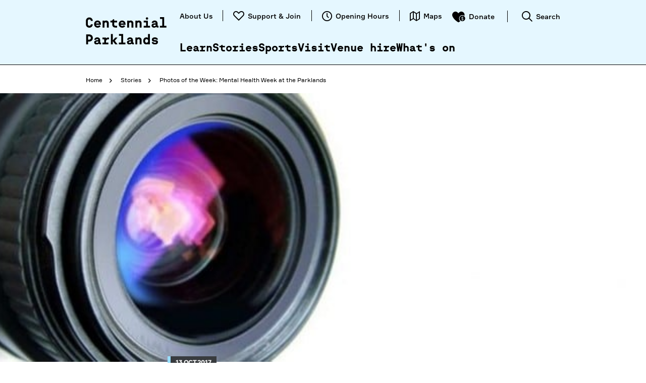

--- FILE ---
content_type: text/html; charset=utf-8
request_url: https://www.centennialparklands.com.au/stories/2017/photos-of-the-week-mental-health-week-at-the-parkl
body_size: 58506
content:
<!DOCTYPE html>
<!--[if IE 8]>
	<html class="no-js lt-ie10 lt-ie9"   lang="en">
<![endif]-->
<!--[if IE 9]>
	<html class="no-js lt-ie10"   lang="en">
<![endif]--><!--[if gt IE 9]><!-->
<html class="no-js" lang="en"  >
<head id="head"><title>
	Stories - photos of the week - Centennial Parklands
</title><meta name="description" content="Photos of the Week: Mental Health Week at the Parklands" /> 
<meta charset="UTF-8" /> 
<meta http-equiv="X-UA-Compatible" content="IE=edge"/>
<meta name="viewport" content="width=device-width, initial-scale=1"/>

<meta content="True" name="HandheldFriendly">
<meta content="320" name="MobileOptimized">
<meta content="no" name="user-scalable">
<meta name="format-detection" content="telephone=no">
<meta name="google-site-verification" content="3VnLKYNPpB45PM6vMkNNwpGncw7Pn4FGn9h78gNAATQ" />
<meta name="msvalidate.01" content="9445E0B3485B262B681B587773657CAB" />
<link rel="icon" type="image/x-icon" href="/WWW_CP/Assets/img/favicon.ico">
<style id="boilerplatev-crit-css">@font-face{font-family:g-icons;src:url(/www_shared/assets/fonts/g-icons.eot?1537511629);src:url(/www_shared/assets/fonts/g-icons.eot?1537511629#iefix) format("eot"),url(/www_shared/assets/fonts/g-icons.woff2?1537511629) format("woff2"),url(/www_shared/assets/fonts/g-icons.woff?1537511629) format("woff"),url(/www_shared/assets/fonts/g-icons.ttf?1537511629) format("truetype"),url(/www_shared/assets/fonts/g-icons.svg?1537511629#g-icons) format("svg");font-weight:400;font-style:normal}.g-icon-definition:before{content:""}.g-icon-dollar:before{content:""}.g-icon-dollarheart:before{content:""}.g-icon-duration:before{content:""}.g-icon-facebook:before{content:""}.g-icon-gplus:before{content:""}.g-icon-grid:before{content:""}.g-icon-heart:before{content:""}.g-icon-instagram:before{content:""}.g-icon-linkedin:before{content:""}.g-icon-list:before{content:""}.g-icon-mail:before{content:""}.g-icon-mail2:before{content:""}.g-icon-map:before{content:""}.g-icon-moreinfo:before{content:""}.g-icon-person:before{content:""}.g-icon-pin:before{content:""}.g-icon-print:before{content:""}.g-icon-quote:before{content:""}.g-icon-rate-card:before{content:""}.g-icon-refine:before{content:""}.g-icon-refresh:before{content:""}.g-icon-researchgate:before{content:""}.g-icon-search:before{content:""}.g-icon-search2:before{content:""}.g-icon-share:before{content:""}.g-icon-stages:before{content:""}.g-icon-ticket:before{content:""}.g-icon-train:before{content:""}.g-icon-tripadvisor:before{content:""}.g-icon-twitter:before{content:""}.g-icon-volume-muted:before{content:""}.g-icon-volume:before{content:""}.g-icon-wetweather:before{content:""}.g-icon-youtube:before{content:""}.bizform .icon-calendar:before{font-family:g-icons!important;speak:none;font-style:normal;font-weight:400;font-variant:normal;text-transform:none;line-height:1;display:inline-block;-webkit-font-smoothing:antialiased;-moz-osx-font-smoothing:grayscale;content:"";line-height:30px;line-height:1.875rem}.multiselect-container.multiselect-container .checkbox:after{font-family:g-icons!important;speak:none;font-style:normal;font-weight:400;font-variant:normal;text-transform:none;line-height:1;display:inline-block;-webkit-font-smoothing:antialiased;-moz-osx-font-smoothing:grayscale;content:"";font-size:10px;font-size:.625rem;position:absolute;top:9px;left:20px;opacity:0}html{font-family:sans-serif;-ms-text-size-adjust:100%;-webkit-text-size-adjust:100%}body{margin:0}article,aside,details,figcaption,figure,footer,header,hgroup,main,menu,nav,section,summary{display:block}audio,canvas,progress,video{display:inline-block;vertical-align:baseline}audio:not([controls]){display:none;height:0}[hidden],template{display:none}a{background-color:transparent}a:active,a:hover{outline:0}abbr[title]{border-bottom:none;text-decoration:underline;text-decoration:underline dotted}b,strong{font-weight:700}dfn{font-style:italic}h1{font-size:2em;margin:.67em 0}mark{background:#ff0;color:#000}small{font-size:80%}sub,sup{font-size:75%;line-height:0;position:relative;vertical-align:baseline}sup{top:-.5em}sub{bottom:-.25em}img{border:0}svg:not(:root){overflow:hidden}figure{margin:1em 40px}hr{-webkit-box-sizing:content-box;box-sizing:content-box;height:0}pre{overflow:auto}code,kbd,pre,samp{font-family:monospace,monospace;font-size:1em}button,input,optgroup,select,textarea{color:inherit;font:inherit;margin:0}button{overflow:visible}button,select{text-transform:none}button,html input[type=button],input[type=reset],input[type=submit]{-webkit-appearance:button;cursor:pointer}button[disabled],html input[disabled]{cursor:default}button::-moz-focus-inner,input::-moz-focus-inner{border:0;padding:0}input{line-height:normal}input[type=checkbox],input[type=radio]{-webkit-box-sizing:border-box;box-sizing:border-box;padding:0}input[type=number]::-webkit-inner-spin-button,input[type=number]::-webkit-outer-spin-button{height:auto}input[type=search]{-webkit-appearance:textfield;-webkit-box-sizing:content-box;box-sizing:content-box}input[type=search]::-webkit-search-cancel-button,input[type=search]::-webkit-search-decoration{-webkit-appearance:none}fieldset{border:1px solid silver;margin:0 2px;padding:.35em .625em .75em}legend{border:0;padding:0}textarea{overflow:auto}optgroup{font-weight:700}table{border-collapse:collapse;border-spacing:0}td,th{padding:0}*{-webkit-box-sizing:border-box;box-sizing:border-box}:after,:before{-webkit-box-sizing:border-box;box-sizing:border-box}html{font-size:10px;font-size:.625rem;-webkit-tap-highlight-color:rgba(0,0,0,0)}body{font-family:Formular,Helvetica Neue,Helvetica,Arial,sans-serif;font-size:16px;font-size:1rem;line-height:1.5;color:#5e6268;background-color:#fff}button,input,select,textarea{font-family:inherit;font-size:inherit;line-height:inherit}a{color:#000;text-decoration:none}a:focus,a:hover{color:#000;text-decoration:underline}a:focus{outline:5px auto -webkit-focus-ring-color;outline-offset:-2px}figure{margin:0}img{vertical-align:middle}.img-responsive{display:block;max-width:100%;height:auto}.img-rounded{border-radius:6px}.img-thumbnail{padding:4px;line-height:1.5;background-color:#fff;border:1px solid #ddd;border-radius:4px;-webkit-transition:all .2s ease-in-out;transition:all .2s ease-in-out;display:inline-block;max-width:100%;height:auto}.img-circle{border-radius:50%}hr{margin-top:24px;margin-bottom:24px;border:0;border-top:1px solid #eee}.sr-only{position:absolute;width:1px;height:1px;padding:0;margin:-1px;overflow:hidden;clip:rect(0,0,0,0);border:0}.sr-only-focusable:active,.sr-only-focusable:focus{position:static;width:auto;height:auto;margin:0;overflow:visible;clip:auto}[role=button]{cursor:pointer}.h1,.h2,.h3,.h4,.h5,.h6,h1,h2,h3,h4,h5,h6{font-family:inherit;line-height:1.1;color:inherit}.h1 .small,.h1 small,.h2 .small,.h2 small,.h3 .small,.h3 small,.h4 .small,.h4 small,.h5 .small,.h5 small,.h6 .small,.h6 small,h1 .small,h1 small,h2 .small,h2 small,h3 .small,h3 small,h4 .small,h4 small,h5 .small,h5 small,h6 .small,h6 small{font-weight:400;line-height:1;color:#777}.h1,.h2,.h3,h1,h2,h3{margin-top:24px;margin-bottom:12px}.h1 .small,.h1 small,.h2 .small,.h2 small,.h3 .small,.h3 small,h1 .small,h1 small,h2 .small,h2 small,h3 .small,h3 small{font-size:65%}.h4,.h5,.h6,h4,h5,h6{margin-top:12px;margin-bottom:12px}.h4 .small,.h4 small,.h5 .small,.h5 small,.h6 .small,.h6 small,h4 .small,h4 small,h5 .small,h5 small,h6 .small,h6 small{font-size:75%}.h1,h1{font-size:60px;font-size:3.75rem}.h2,h2{font-size:48px;font-size:3rem}.h3,h3{font-size:32px;font-size:2rem}.h4,h4{font-size:24px;font-size:1.5rem}.h5,h5{font-size:19px;font-size:1.1875rem}.h6,h6{font-size:16px;font-size:1rem}p{margin:0 0 12px}.lead{margin-bottom:24px;font-size:18px;font-size:1.125rem;font-weight:300;line-height:1.4}@media (min-width:768px){.lead{font-size:24px;font-size:1.5rem}}.small,small{font-size:75%}.mark,mark{padding:.2em;background-color:#fcf8e3}.text-left{text-align:left}.text-right{text-align:right}.text-center{text-align:center}.text-justify{text-align:justify}.text-nowrap{white-space:nowrap}.text-lowercase{text-transform:lowercase}.initialism,.text-uppercase{text-transform:uppercase}.text-capitalize{text-transform:capitalize}.text-muted{color:#777}.text-primary{color:#a1ae39}a.text-primary:focus,a.text-primary:hover{color:#7d882c}.text-success{color:#3c763d}a.text-success:focus,a.text-success:hover{color:#2b542c}.text-info{color:#31708f}a.text-info:focus,a.text-info:hover{color:#245269}.text-warning{color:#8a6d3b}a.text-warning:focus,a.text-warning:hover{color:#66512c}.text-danger{color:#a94442}a.text-danger:focus,a.text-danger:hover{color:#843534}.bg-primary{color:#fff;background-color:#a1ae39}a.bg-primary:focus,a.bg-primary:hover{background-color:#7d882c}.bg-success{background-color:#dff0d8}a.bg-success:focus,a.bg-success:hover{background-color:#c1e2b3}.bg-info{background-color:#d9edf7}a.bg-info:focus,a.bg-info:hover{background-color:#afd9ee}.bg-warning{background-color:#fcf8e3}a.bg-warning:focus,a.bg-warning:hover{background-color:#f7ecb5}.bg-danger{background-color:#f2dede}a.bg-danger:focus,a.bg-danger:hover{background-color:#e4b9b9}.page-header{padding-bottom:11px;margin:48px 0 24px;border-bottom:1px solid #eee}ol,ul{margin-top:0;margin-bottom:12px}ol ol,ol ul,ul ol,ul ul{margin-bottom:0}.list-unstyled{padding-left:0;list-style:none}.list-inline{padding-left:0;list-style:none;margin-left:-5px}.list-inline>li{display:inline-block;padding-right:5px;padding-left:5px}dl{margin-top:0;margin-bottom:24px}dd,dt{line-height:1.5}dd{margin-left:0}.dl-horizontal dd:after,.dl-horizontal dd:before{display:table;content:" "}.dl-horizontal dd:after{clear:both}@media (min-width:768px){.dl-horizontal dt{float:left;width:160px;clear:left;text-align:right;overflow:hidden;text-overflow:ellipsis;white-space:nowrap}.dl-horizontal dd{margin-left:180px}}abbr[data-original-title],abbr[title]{cursor:help}.initialism{font-size:90%}blockquote{padding:12px 24px;margin:0 0 24px;font-size:20px;font-size:1.25rem;border-left:5px solid #eee}blockquote ol:last-child,blockquote p:last-child,blockquote ul:last-child{margin-bottom:0}blockquote .small,blockquote footer,blockquote small{display:block;font-size:80%;line-height:1.5;color:#777}blockquote .small:before,blockquote footer:before,blockquote small:before{content:"\2014 \00A0"}.blockquote-reverse,blockquote.pull-right{padding-right:15px;padding-left:0;text-align:right;border-right:5px solid #eee;border-left:0}.blockquote-reverse .small:before,.blockquote-reverse footer:before,.blockquote-reverse small:before,blockquote.pull-right .small:before,blockquote.pull-right footer:before,blockquote.pull-right small:before{content:""}.blockquote-reverse .small:after,.blockquote-reverse footer:after,.blockquote-reverse small:after,blockquote.pull-right .small:after,blockquote.pull-right footer:after,blockquote.pull-right small:after{content:"\00A0 \2014"}address{margin-bottom:24px;font-style:normal;line-height:1.5}.container{padding-right:15px;padding-left:15px;margin-right:auto;margin-left:auto}.container:after,.container:before{display:table;content:" "}.container:after{clear:both}@media (min-width:768px){.container{width:100%;max-width:750px}}@media (min-width:992px){.container{width:100%;max-width:970px}}@media (min-width:1362px){.container{width:100%;max-width:1332px}}.container-fluid{padding-right:15px;padding-left:15px;margin-right:auto;margin-left:auto}.container-fluid:after,.container-fluid:before{display:table;content:" "}.container-fluid:after{clear:both}.row{margin-right:-15px;margin-left:-15px}.row:after,.row:before{display:table;content:" "}.row:after{clear:both}.col-lg-1,.col-lg-2,.col-lg-3,.col-lg-4,.col-lg-5,.col-lg-6,.col-lg-7,.col-lg-8,.col-lg-9,.col-lg-10,.col-lg-11,.col-lg-12,.col-md-1,.col-md-2,.col-md-3,.col-md-4,.col-md-5,.col-md-6,.col-md-7,.col-md-8,.col-md-9,.col-md-10,.col-md-11,.col-md-12,.col-sm-1,.col-sm-2,.col-sm-3,.col-sm-4,.col-sm-5,.col-sm-6,.col-sm-7,.col-sm-8,.col-sm-9,.col-sm-10,.col-sm-11,.col-sm-12,.col-xs-1,.col-xs-2,.col-xs-3,.col-xs-4,.col-xs-5,.col-xs-6,.col-xs-7,.col-xs-8,.col-xs-9,.col-xs-10,.col-xs-11,.col-xs-12{position:relative;min-height:1px;padding-left:15px;padding-right:15px}.col-xs-1,.col-xs-2,.col-xs-3,.col-xs-4,.col-xs-5,.col-xs-6,.col-xs-7,.col-xs-8,.col-xs-9,.col-xs-10,.col-xs-11,.col-xs-12{float:left}.col-xs-1{width:8.3333333333%}.col-xs-2{width:16.6666666667%}.col-xs-3{width:25%}.col-xs-4{width:33.3333333333%}.col-xs-5{width:41.6666666667%}.col-xs-6{width:50%}.col-xs-7{width:58.3333333333%}.col-xs-8{width:66.6666666667%}.col-xs-9{width:75%}.col-xs-10{width:83.3333333333%}.col-xs-11{width:91.6666666667%}.col-xs-12{width:100%}.col-xs-offset-0{margin-left:0}.col-xs-offset-1{margin-left:8.3333333333%}.col-xs-offset-2{margin-left:16.6666666667%}.col-xs-offset-3{margin-left:25%}.col-xs-offset-4{margin-left:33.3333333333%}.col-xs-offset-5{margin-left:41.6666666667%}.col-xs-offset-6{margin-left:50%}.col-xs-offset-7{margin-left:58.3333333333%}.col-xs-offset-8{margin-left:66.6666666667%}.col-xs-offset-9{margin-left:75%}.col-xs-offset-10{margin-left:83.3333333333%}.col-xs-offset-11{margin-left:91.6666666667%}.col-xs-offset-12{margin-left:100%}@media (min-width:768px){.col-sm-1,.col-sm-2,.col-sm-3,.col-sm-4,.col-sm-5,.col-sm-6,.col-sm-7,.col-sm-8,.col-sm-9,.col-sm-10,.col-sm-11,.col-sm-12{float:left}.col-sm-1{width:8.3333333333%}.col-sm-2{width:16.6666666667%}.col-sm-3{width:25%}.col-sm-4{width:33.3333333333%}.col-sm-5{width:41.6666666667%}.col-sm-6{width:50%}.col-sm-7{width:58.3333333333%}.col-sm-8{width:66.6666666667%}.col-sm-9{width:75%}.col-sm-10{width:83.3333333333%}.col-sm-11{width:91.6666666667%}.col-sm-12{width:100%}.col-sm-offset-0{margin-left:0}.col-sm-offset-1{margin-left:8.3333333333%}.col-sm-offset-2{margin-left:16.6666666667%}.col-sm-offset-3{margin-left:25%}.col-sm-offset-4{margin-left:33.3333333333%}.col-sm-offset-5{margin-left:41.6666666667%}.col-sm-offset-6{margin-left:50%}.col-sm-offset-7{margin-left:58.3333333333%}.col-sm-offset-8{margin-left:66.6666666667%}.col-sm-offset-9{margin-left:75%}.col-sm-offset-10{margin-left:83.3333333333%}.col-sm-offset-11{margin-left:91.6666666667%}.col-sm-offset-12{margin-left:100%}}@media (min-width:992px){.col-md-1,.col-md-2,.col-md-3,.col-md-4,.col-md-5,.col-md-6,.col-md-7,.col-md-8,.col-md-9,.col-md-10,.col-md-11,.col-md-12{float:left}.col-md-1{width:8.3333333333%}.col-md-2{width:16.6666666667%}.col-md-3{width:25%}.col-md-4{width:33.3333333333%}.col-md-5{width:41.6666666667%}.col-md-6{width:50%}.col-md-7{width:58.3333333333%}.col-md-8{width:66.6666666667%}.col-md-9{width:75%}.col-md-10{width:83.3333333333%}.col-md-11{width:91.6666666667%}.col-md-12{width:100%}.col-md-offset-0{margin-left:0}.col-md-offset-1{margin-left:8.3333333333%}.col-md-offset-2{margin-left:16.6666666667%}.col-md-offset-3{margin-left:25%}.col-md-offset-4{margin-left:33.3333333333%}.col-md-offset-5{margin-left:41.6666666667%}.col-md-offset-6{margin-left:50%}.col-md-offset-7{margin-left:58.3333333333%}.col-md-offset-8{margin-left:66.6666666667%}.col-md-offset-9{margin-left:75%}.col-md-offset-10{margin-left:83.3333333333%}.col-md-offset-11{margin-left:91.6666666667%}.col-md-offset-12{margin-left:100%}}@media (min-width:1362px){.col-lg-1,.col-lg-2,.col-lg-3,.col-lg-4,.col-lg-5,.col-lg-6,.col-lg-7,.col-lg-8,.col-lg-9,.col-lg-10,.col-lg-11,.col-lg-12{float:left}.col-lg-1{width:8.3333333333%}.col-lg-2{width:16.6666666667%}.col-lg-3{width:25%}.col-lg-4{width:33.3333333333%}.col-lg-5{width:41.6666666667%}.col-lg-6{width:50%}.col-lg-7{width:58.3333333333%}.col-lg-8{width:66.6666666667%}.col-lg-9{width:75%}.col-lg-10{width:83.3333333333%}.col-lg-11{width:91.6666666667%}.col-lg-12{width:100%}.col-lg-offset-0{margin-left:0}.col-lg-offset-1{margin-left:8.3333333333%}.col-lg-offset-2{margin-left:16.6666666667%}.col-lg-offset-3{margin-left:25%}.col-lg-offset-4{margin-left:33.3333333333%}.col-lg-offset-5{margin-left:41.6666666667%}.col-lg-offset-6{margin-left:50%}.col-lg-offset-7{margin-left:58.3333333333%}.col-lg-offset-8{margin-left:66.6666666667%}.col-lg-offset-9{margin-left:75%}.col-lg-offset-10{margin-left:83.3333333333%}.col-lg-offset-11{margin-left:91.6666666667%}.col-lg-offset-12{margin-left:100%}}.row-flex{-webkit-box-sizing:border-box;box-sizing:border-box;display:-webkit-box;display:-webkit-flex;display:-ms-flexbox;display:flex;-webkit-box-flex:0;-webkit-flex:0 1 auto;-ms-flex:0 1 auto;flex:0 1 auto;-webkit-box-orient:horizontal;-webkit-box-direction:normal;-webkit-flex-direction:row;-ms-flex-direction:row;flex-direction:row;-webkit-flex-wrap:wrap;-ms-flex-wrap:wrap;flex-wrap:wrap;margin-left:-15px;margin-right:-15px}.row-flex.no-gutter{margin-left:0;margin-right:0}.row-flex.no-gutter [class*=col-flex]{padding-left:0;padding-right:0}.col-flex-lg-1,.col-flex-lg-2,.col-flex-lg-3,.col-flex-lg-4,.col-flex-lg-5,.col-flex-lg-6,.col-flex-lg-7,.col-flex-lg-8,.col-flex-lg-9,.col-flex-lg-10,.col-flex-lg-11,.col-flex-lg-12,.col-flex-md-1,.col-flex-md-2,.col-flex-md-3,.col-flex-md-4,.col-flex-md-5,.col-flex-md-6,.col-flex-md-7,.col-flex-md-8,.col-flex-md-9,.col-flex-md-10,.col-flex-md-11,.col-flex-md-12,.col-flex-sm-1,.col-flex-sm-2,.col-flex-sm-3,.col-flex-sm-4,.col-flex-sm-5,.col-flex-sm-6,.col-flex-sm-7,.col-flex-sm-8,.col-flex-sm-9,.col-flex-sm-10,.col-flex-sm-11,.col-flex-sm-12,.col-flex-xs-1,.col-flex-xs-2,.col-flex-xs-3,.col-flex-xs-4,.col-flex-xs-5,.col-flex-xs-6,.col-flex-xs-7,.col-flex-xs-8,.col-flex-xs-9,.col-flex-xs-10,.col-flex-xs-11,.col-flex-xs-12{-webkit-box-sizing:border-box;box-sizing:border-box;-webkit-box-flex:0;-webkit-flex:0 0 auto;-ms-flex:0 0 auto;flex:0 0 auto;min-height:1px;padding-left:15px;padding-right:15px;width:100%;-webkit-flex-basis:100%;-ms-flex-preferred-size:100%;flex-basis:100%;max-width:100%}.lt-ie10 .col-flex-lg-1,.lt-ie10 .col-flex-lg-2,.lt-ie10 .col-flex-lg-3,.lt-ie10 .col-flex-lg-4,.lt-ie10 .col-flex-lg-5,.lt-ie10 .col-flex-lg-6,.lt-ie10 .col-flex-lg-7,.lt-ie10 .col-flex-lg-8,.lt-ie10 .col-flex-lg-9,.lt-ie10 .col-flex-lg-10,.lt-ie10 .col-flex-lg-11,.lt-ie10 .col-flex-lg-12,.lt-ie10 .col-flex-md-1,.lt-ie10 .col-flex-md-2,.lt-ie10 .col-flex-md-3,.lt-ie10 .col-flex-md-4,.lt-ie10 .col-flex-md-5,.lt-ie10 .col-flex-md-6,.lt-ie10 .col-flex-md-7,.lt-ie10 .col-flex-md-8,.lt-ie10 .col-flex-md-9,.lt-ie10 .col-flex-md-10,.lt-ie10 .col-flex-md-11,.lt-ie10 .col-flex-md-12,.lt-ie10 .col-flex-sm-1,.lt-ie10 .col-flex-sm-2,.lt-ie10 .col-flex-sm-3,.lt-ie10 .col-flex-sm-4,.lt-ie10 .col-flex-sm-5,.lt-ie10 .col-flex-sm-6,.lt-ie10 .col-flex-sm-7,.lt-ie10 .col-flex-sm-8,.lt-ie10 .col-flex-sm-9,.lt-ie10 .col-flex-sm-10,.lt-ie10 .col-flex-sm-11,.lt-ie10 .col-flex-sm-12,.lt-ie10 .col-flex-xs-1,.lt-ie10 .col-flex-xs-2,.lt-ie10 .col-flex-xs-3,.lt-ie10 .col-flex-xs-4,.lt-ie10 .col-flex-xs-5,.lt-ie10 .col-flex-xs-6,.lt-ie10 .col-flex-xs-7,.lt-ie10 .col-flex-xs-8,.lt-ie10 .col-flex-xs-9,.lt-ie10 .col-flex-xs-10,.lt-ie10 .col-flex-xs-11,.lt-ie10 .col-flex-xs-12{float:left}.start-xs{-webkit-box-pack:start;-webkit-justify-content:flex-start;-ms-flex-pack:start;justify-content:flex-start}.start-xs.text-start{text-align:start}.center-xs{-webkit-box-pack:center;-webkit-justify-content:center;-ms-flex-pack:center;justify-content:center}.center-xs.text-center{text-align:center}.end-xs{-webkit-box-pack:end;-webkit-justify-content:flex-end;-ms-flex-pack:end;justify-content:flex-end}.end-xs.text-end{text-align:end}.top-xs{-webkit-box-align:start;-webkit-align-items:flex-start;-ms-flex-align:start;align-items:flex-start}.middle-xs{-webkit-box-align:center;-webkit-align-items:center;-ms-flex-align:center;align-items:center}.bottom-xs{-webkit-box-align:end;-webkit-align-items:flex-end;-ms-flex-align:end;align-items:flex-end}.col-flex-xs-1{width:8.3333333333%;-webkit-flex-basis:8.3333333333%;-ms-flex-preferred-size:8.3333333333%;flex-basis:8.3333333333%;max-width:8.3333333333%}.col-flex-xs-2{width:16.6666666667%;-webkit-flex-basis:16.6666666667%;-ms-flex-preferred-size:16.6666666667%;flex-basis:16.6666666667%;max-width:16.6666666667%}.col-flex-xs-3{width:25%;-webkit-flex-basis:25%;-ms-flex-preferred-size:25%;flex-basis:25%;max-width:25%}.col-flex-xs-4{width:33.3333333333%;-webkit-flex-basis:33.3333333333%;-ms-flex-preferred-size:33.3333333333%;flex-basis:33.3333333333%;max-width:33.3333333333%}.col-flex-xs-5{width:41.6666666667%;-webkit-flex-basis:41.6666666667%;-ms-flex-preferred-size:41.6666666667%;flex-basis:41.6666666667%;max-width:41.6666666667%}.col-flex-xs-6{width:50%;-webkit-flex-basis:50%;-ms-flex-preferred-size:50%;flex-basis:50%;max-width:50%}.col-flex-xs-7{width:58.3333333333%;-webkit-flex-basis:58.3333333333%;-ms-flex-preferred-size:58.3333333333%;flex-basis:58.3333333333%;max-width:58.3333333333%}.col-flex-xs-8{width:66.6666666667%;-webkit-flex-basis:66.6666666667%;-ms-flex-preferred-size:66.6666666667%;flex-basis:66.6666666667%;max-width:66.6666666667%}.col-flex-xs-9{width:75%;-webkit-flex-basis:75%;-ms-flex-preferred-size:75%;flex-basis:75%;max-width:75%}.col-flex-xs-10{width:83.3333333333%;-webkit-flex-basis:83.3333333333%;-ms-flex-preferred-size:83.3333333333%;flex-basis:83.3333333333%;max-width:83.3333333333%}.col-flex-xs-11{width:91.6666666667%;-webkit-flex-basis:91.6666666667%;-ms-flex-preferred-size:91.6666666667%;flex-basis:91.6666666667%;max-width:91.6666666667%}.col-flex-xs-12{width:100%;-webkit-flex-basis:100%;-ms-flex-preferred-size:100%;flex-basis:100%;max-width:100%}@media (min-width:768px){.start-sm{-webkit-box-pack:start;-webkit-justify-content:flex-start;-ms-flex-pack:start;justify-content:flex-start}.start-sm.text-start{text-align:start}.center-sm{-webkit-box-pack:center;-webkit-justify-content:center;-ms-flex-pack:center;justify-content:center}.center-sm.text-center{text-align:center}.end-sm{-webkit-box-pack:end;-webkit-justify-content:flex-end;-ms-flex-pack:end;justify-content:flex-end}.end-sm.text-end{text-align:end}.top-sm{-webkit-box-align:start;-webkit-align-items:flex-start;-ms-flex-align:start;align-items:flex-start}.middle-sm{-webkit-box-align:center;-webkit-align-items:center;-ms-flex-align:center;align-items:center}.bottom-sm{-webkit-box-align:end;-webkit-align-items:flex-end;-ms-flex-align:end;align-items:flex-end}.col-flex-sm-1{width:8.3333333333%;-webkit-flex-basis:8.3333333333%;-ms-flex-preferred-size:8.3333333333%;flex-basis:8.3333333333%;max-width:8.3333333333%}.col-flex-sm-2{width:16.6666666667%;-webkit-flex-basis:16.6666666667%;-ms-flex-preferred-size:16.6666666667%;flex-basis:16.6666666667%;max-width:16.6666666667%}.col-flex-sm-3{width:25%;-webkit-flex-basis:25%;-ms-flex-preferred-size:25%;flex-basis:25%;max-width:25%}.col-flex-sm-4{width:33.3333333333%;-webkit-flex-basis:33.3333333333%;-ms-flex-preferred-size:33.3333333333%;flex-basis:33.3333333333%;max-width:33.3333333333%}.col-flex-sm-5{width:41.6666666667%;-webkit-flex-basis:41.6666666667%;-ms-flex-preferred-size:41.6666666667%;flex-basis:41.6666666667%;max-width:41.6666666667%}.col-flex-sm-6{width:50%;-webkit-flex-basis:50%;-ms-flex-preferred-size:50%;flex-basis:50%;max-width:50%}.col-flex-sm-7{width:58.3333333333%;-webkit-flex-basis:58.3333333333%;-ms-flex-preferred-size:58.3333333333%;flex-basis:58.3333333333%;max-width:58.3333333333%}.col-flex-sm-8{width:66.6666666667%;-webkit-flex-basis:66.6666666667%;-ms-flex-preferred-size:66.6666666667%;flex-basis:66.6666666667%;max-width:66.6666666667%}.col-flex-sm-9{width:75%;-webkit-flex-basis:75%;-ms-flex-preferred-size:75%;flex-basis:75%;max-width:75%}.col-flex-sm-10{width:83.3333333333%;-webkit-flex-basis:83.3333333333%;-ms-flex-preferred-size:83.3333333333%;flex-basis:83.3333333333%;max-width:83.3333333333%}.col-flex-sm-11{width:91.6666666667%;-webkit-flex-basis:91.6666666667%;-ms-flex-preferred-size:91.6666666667%;flex-basis:91.6666666667%;max-width:91.6666666667%}.col-flex-sm-12{width:100%;-webkit-flex-basis:100%;-ms-flex-preferred-size:100%;flex-basis:100%;max-width:100%}}@media (min-width:992px){.start-md{-webkit-box-pack:start;-webkit-justify-content:flex-start;-ms-flex-pack:start;justify-content:flex-start}.start-md.text-start{text-align:start}.center-md{-webkit-box-pack:center;-webkit-justify-content:center;-ms-flex-pack:center;justify-content:center}.center-md.text-center{text-align:center}.end-md{-webkit-box-pack:end;-webkit-justify-content:flex-end;-ms-flex-pack:end;justify-content:flex-end}.end-md.text-end{text-align:end}.top-md{-webkit-box-align:start;-webkit-align-items:flex-start;-ms-flex-align:start;align-items:flex-start}.middle-md{-webkit-box-align:center;-webkit-align-items:center;-ms-flex-align:center;align-items:center}.bottom-md{-webkit-box-align:end;-webkit-align-items:flex-end;-ms-flex-align:end;align-items:flex-end}.col-flex-md-1{width:8.3333333333%;-webkit-flex-basis:8.3333333333%;-ms-flex-preferred-size:8.3333333333%;flex-basis:8.3333333333%;max-width:8.3333333333%}.col-flex-md-2{width:16.6666666667%;-webkit-flex-basis:16.6666666667%;-ms-flex-preferred-size:16.6666666667%;flex-basis:16.6666666667%;max-width:16.6666666667%}.col-flex-md-3{width:25%;-webkit-flex-basis:25%;-ms-flex-preferred-size:25%;flex-basis:25%;max-width:25%}.col-flex-md-4{width:33.3333333333%;-webkit-flex-basis:33.3333333333%;-ms-flex-preferred-size:33.3333333333%;flex-basis:33.3333333333%;max-width:33.3333333333%}.col-flex-md-5{width:41.6666666667%;-webkit-flex-basis:41.6666666667%;-ms-flex-preferred-size:41.6666666667%;flex-basis:41.6666666667%;max-width:41.6666666667%}.col-flex-md-6{width:50%;-webkit-flex-basis:50%;-ms-flex-preferred-size:50%;flex-basis:50%;max-width:50%}.col-flex-md-7{width:58.3333333333%;-webkit-flex-basis:58.3333333333%;-ms-flex-preferred-size:58.3333333333%;flex-basis:58.3333333333%;max-width:58.3333333333%}.col-flex-md-8{width:66.6666666667%;-webkit-flex-basis:66.6666666667%;-ms-flex-preferred-size:66.6666666667%;flex-basis:66.6666666667%;max-width:66.6666666667%}.col-flex-md-9{width:75%;-webkit-flex-basis:75%;-ms-flex-preferred-size:75%;flex-basis:75%;max-width:75%}.col-flex-md-10{width:83.3333333333%;-webkit-flex-basis:83.3333333333%;-ms-flex-preferred-size:83.3333333333%;flex-basis:83.3333333333%;max-width:83.3333333333%}.col-flex-md-11{width:91.6666666667%;-webkit-flex-basis:91.6666666667%;-ms-flex-preferred-size:91.6666666667%;flex-basis:91.6666666667%;max-width:91.6666666667%}.col-flex-md-12{width:100%;-webkit-flex-basis:100%;-ms-flex-preferred-size:100%;flex-basis:100%;max-width:100%}}@media (min-width:1362px){.start-lg{-webkit-box-pack:start;-webkit-justify-content:flex-start;-ms-flex-pack:start;justify-content:flex-start}.start-lg.text-start{text-align:start}.center-lg{-webkit-box-pack:center;-webkit-justify-content:center;-ms-flex-pack:center;justify-content:center}.center-lg.text-center{text-align:center}.end-lg{-webkit-box-pack:end;-webkit-justify-content:flex-end;-ms-flex-pack:end;justify-content:flex-end}.end-lg.text-end{text-align:end}.top-lg{-webkit-box-align:start;-webkit-align-items:flex-start;-ms-flex-align:start;align-items:flex-start}.middle-lg{-webkit-box-align:center;-webkit-align-items:center;-ms-flex-align:center;align-items:center}.bottom-lg{-webkit-box-align:end;-webkit-align-items:flex-end;-ms-flex-align:end;align-items:flex-end}.col-flex-lg-1{width:8.3333333333%;-webkit-flex-basis:8.3333333333%;-ms-flex-preferred-size:8.3333333333%;flex-basis:8.3333333333%;max-width:8.3333333333%}.col-flex-lg-2{width:16.6666666667%;-webkit-flex-basis:16.6666666667%;-ms-flex-preferred-size:16.6666666667%;flex-basis:16.6666666667%;max-width:16.6666666667%}.col-flex-lg-3{width:25%;-webkit-flex-basis:25%;-ms-flex-preferred-size:25%;flex-basis:25%;max-width:25%}.col-flex-lg-4{width:33.3333333333%;-webkit-flex-basis:33.3333333333%;-ms-flex-preferred-size:33.3333333333%;flex-basis:33.3333333333%;max-width:33.3333333333%}.col-flex-lg-5{width:41.6666666667%;-webkit-flex-basis:41.6666666667%;-ms-flex-preferred-size:41.6666666667%;flex-basis:41.6666666667%;max-width:41.6666666667%}.col-flex-lg-6{width:50%;-webkit-flex-basis:50%;-ms-flex-preferred-size:50%;flex-basis:50%;max-width:50%}.col-flex-lg-7{width:58.3333333333%;-webkit-flex-basis:58.3333333333%;-ms-flex-preferred-size:58.3333333333%;flex-basis:58.3333333333%;max-width:58.3333333333%}.col-flex-lg-8{width:66.6666666667%;-webkit-flex-basis:66.6666666667%;-ms-flex-preferred-size:66.6666666667%;flex-basis:66.6666666667%;max-width:66.6666666667%}.col-flex-lg-9{width:75%;-webkit-flex-basis:75%;-ms-flex-preferred-size:75%;flex-basis:75%;max-width:75%}.col-flex-lg-10{width:83.3333333333%;-webkit-flex-basis:83.3333333333%;-ms-flex-preferred-size:83.3333333333%;flex-basis:83.3333333333%;max-width:83.3333333333%}.col-flex-lg-11{width:91.6666666667%;-webkit-flex-basis:91.6666666667%;-ms-flex-preferred-size:91.6666666667%;flex-basis:91.6666666667%;max-width:91.6666666667%}.col-flex-lg-12{width:100%;-webkit-flex-basis:100%;-ms-flex-preferred-size:100%;flex-basis:100%;max-width:100%}}.fade{opacity:0;-webkit-transition:opacity .15s linear;transition:opacity .15s linear}.fade.in{opacity:1}.collapse{display:none}.collapse.in{display:block}tr.collapse.in{display:table-row}tbody.collapse.in{display:table-row-group}.collapsing{position:relative;height:0;overflow:hidden;-webkit-transition-property:height,visibility;transition-property:height,visibility;-webkit-transition-duration:.35s;transition-duration:.35s;-webkit-transition-timing-function:ease;transition-timing-function:ease}.clearfix:after,.clearfix:before{display:table;content:" "}.clearfix:after{clear:both}.pull-right{float:right!important}.pull-left{float:left!important}.hide{display:none}.show{display:block}.invisible{visibility:hidden}.text-hide{font:0/0 a;color:transparent;text-shadow:none;background-color:transparent;border:0}.hidden{display:none!important}.visible-ios{display:none!important}.is-ios .visible-ios{display:block!important}.visible-android{display:none!important}.is-android .visible-android{display:block!important}.visible-non-androidios{display:none!important}.is-non-androidios .visible-non-androidios{display:block!important}@-ms-viewport{width:device-width}.visible-xs{display:none!important}.visible-sm{display:none!important}.visible-md{display:none!important}.visible-lg{display:none!important}.visible-lg-block,.visible-lg-inline,.visible-lg-inline-block,.visible-md-block,.visible-md-inline,.visible-md-inline-block,.visible-sm-block,.visible-sm-inline,.visible-sm-inline-block,.visible-xs-block,.visible-xs-inline,.visible-xs-inline-block{display:none!important}@media (max-width:767px){.visible-xs{display:block!important}table.visible-xs{display:table!important}tr.visible-xs{display:table-row!important}td.visible-xs,th.visible-xs{display:table-cell!important}.visible-xs-block{display:block!important}.visible-xs-inline{display:inline!important}.visible-xs-inline-block{display:inline-block!important}}@media (min-width:768px) and (max-width:991px){.visible-sm{display:block!important}table.visible-sm{display:table!important}tr.visible-sm{display:table-row!important}td.visible-sm,th.visible-sm{display:table-cell!important}.visible-sm-block{display:block!important}.visible-sm-inline{display:inline!important}.visible-sm-inline-block{display:inline-block!important}}@media (min-width:992px) and (max-width:1361px){.visible-md{display:block!important}table.visible-md{display:table!important}tr.visible-md{display:table-row!important}td.visible-md,th.visible-md{display:table-cell!important}.visible-md-block{display:block!important}.visible-md-inline{display:inline!important}.visible-md-inline-block{display:inline-block!important}}@media (min-width:1362px){.visible-lg{display:block!important}table.visible-lg{display:table!important}tr.visible-lg{display:table-row!important}td.visible-lg,th.visible-lg{display:table-cell!important}.visible-lg-block{display:block!important}.visible-lg-inline{display:inline!important}.visible-lg-inline-block{display:inline-block!important}}@media (max-width:767px){.hidden-xs{display:none!important}}@media (min-width:768px) and (max-width:991px){.hidden-sm{display:none!important}}@media (min-width:992px) and (max-width:1361px){.hidden-md{display:none!important}}@media (min-width:1362px){.hidden-lg{display:none!important}}.visible-print{display:none!important}@media print{.visible-print{display:block!important}table.visible-print{display:table!important}tr.visible-print{display:table-row!important}td.visible-print,th.visible-print{display:table-cell!important}}.visible-print-block{display:none!important}@media print{.visible-print-block{display:block!important}}.visible-print-inline{display:none!important}@media print{.visible-print-inline{display:inline!important}}.visible-print-inline-block{display:none!important}@media print{.visible-print-inline-block{display:inline-block!important}.hidden-print{display:none!important}}.hamburger{padding:0;display:inline-block;cursor:pointer;-webkit-transition-property:opacity,-webkit-filter;transition-property:opacity,-webkit-filter;transition-property:opacity,filter;transition-property:opacity,filter,-webkit-filter;-webkit-transition-duration:.15s;transition-duration:.15s;-webkit-transition-timing-function:linear;transition-timing-function:linear;font:inherit;color:inherit;text-transform:none;background-color:transparent;border:0;margin:0;overflow:visible}.hamburger:hover{opacity:.7}.hamburger-box{width:24px;height:18px;display:inline-block;position:relative}.hamburger-inner{display:block;top:50%;margin-top:-1px}.hamburger-inner,.hamburger-inner:after,.hamburger-inner:before{width:24px;height:2px;background-color:#353535;border-radius:0;position:absolute;-webkit-transition-property:-webkit-transform;transition-property:-webkit-transform;transition-property:transform;transition-property:transform,-webkit-transform;-webkit-transition-duration:.15s;transition-duration:.15s;-webkit-transition-timing-function:ease;transition-timing-function:ease}.hamburger-inner:after,.hamburger-inner:before{content:"";display:block}.hamburger-inner:before{top:-8px}.hamburger-inner:after{bottom:-8px}.hamburger--vortex .hamburger-inner{-webkit-transition-duration:.2s;transition-duration:.2s;-webkit-transition-timing-function:cubic-bezier(.19,1,.22,1);transition-timing-function:cubic-bezier(.19,1,.22,1)}.hamburger--vortex .hamburger-inner:after,.hamburger--vortex .hamburger-inner:before{-webkit-transition-duration:0s;transition-duration:0s;-webkit-transition-delay:.1s;transition-delay:.1s;-webkit-transition-timing-function:linear;transition-timing-function:linear}.hamburger--vortex .hamburger-inner:before{-webkit-transition-property:top,opacity;transition-property:top,opacity}.hamburger--vortex .hamburger-inner:after{-webkit-transition-property:bottom,-webkit-transform;transition-property:bottom,-webkit-transform;transition-property:bottom,transform;transition-property:bottom,transform,-webkit-transform}.hamburger--vortex.is-active .hamburger-inner{-webkit-transform:rotate(765deg);-ms-transform:rotate(765deg);transform:rotate(765deg);-webkit-transition-timing-function:cubic-bezier(.19,1,.22,1);transition-timing-function:cubic-bezier(.19,1,.22,1)}.hamburger--vortex.is-active .hamburger-inner:after,.hamburger--vortex.is-active .hamburger-inner:before{-webkit-transition-delay:0s;transition-delay:0s}.hamburger--vortex.is-active .hamburger-inner:before{top:0;opacity:0}.hamburger--vortex.is-active .hamburger-inner:after{bottom:0;-webkit-transform:rotate(90deg);-ms-transform:rotate(90deg);transform:rotate(90deg)}@font-face{font-family:g-icons;src:url(/www_shared/assets/fonts/g-icons.eot?1765354393);src:url(/www_shared/assets/fonts/g-icons.eot?1765354393#iefix) format("eot"),url(/www_shared/assets/fonts/g-icons.woff2?1765354393) format("woff2"),url(/www_shared/assets/fonts/g-icons.woff?1765354393) format("woff"),url(/www_shared/assets/fonts/g-icons.ttf?1765354393) format("truetype"),url(/www_shared/assets/fonts/g-icons.svg?1765354393#g-icons) format("svg");font-weight:400;font-style:normal}.g-icon,[class*=" g-icon-"],[class^=g-icon-]{font-family:g-icons!important;speak:none;font-style:normal;font-weight:400;font-variant:normal;text-transform:none;line-height:1;display:inline-block;-webkit-font-smoothing:antialiased;-moz-osx-font-smoothing:grayscale}.g-icon-access:before{content:""}.g-icon-app:before{content:""}.g-icon-applicationfee:before{content:""}.g-icon-arrow-right:before{content:""}.g-icon-calendar:before{content:""}.g-icon-calendar2:before{content:""}.g-icon-camera:before{content:""}.g-icon-cancellation:before{content:""}.g-icon-capacity:before{content:""}.g-icon-capacity2:before{content:""}.g-icon-checkmark:before{content:""}.g-icon-chevron-down:before{content:""}.g-icon-chevron-left:before{content:""}.g-icon-chevron-right:before{content:""}.g-icon-chevron-up:before{content:""}.g-icon-circle-close:before{content:""}.g-icon-clock:before{content:""}.g-icon-close:before{content:""}.g-icon-cross:before{content:""}.g-icon-definition:before{content:""}.g-icon-dollar:before{content:""}.g-icon-dollarheart:before{content:""}.g-icon-duration:before{content:""}.g-icon-facebook:before{content:""}.g-icon-faq:before{content:""}.g-icon-gplus:before{content:""}.g-icon-grid:before{content:""}.g-icon-heart:before{content:""}.g-icon-instagram:before{content:""}.g-icon-linkedin:before{content:""}.g-icon-list:before{content:""}.g-icon-mail:before{content:""}.g-icon-mail2:before{content:""}.g-icon-map:before{content:""}.g-icon-menu:before{content:""}.g-icon-moreinfo:before{content:""}.g-icon-pdf:before{content:""}.g-icon-person:before{content:""}.g-icon-pin:before{content:""}.g-icon-play:before{content:""}.g-icon-print:before{content:""}.g-icon-quote:before{content:""}.g-icon-rate-card:before{content:""}.g-icon-refine:before{content:""}.g-icon-refresh:before{content:""}.g-icon-reload:before{content:""}.g-icon-researchgate:before{content:""}.g-icon-search:before{content:""}.g-icon-search2:before{content:""}.g-icon-share:before{content:""}.g-icon-stages:before{content:""}.g-icon-tick:before{content:""}.g-icon-ticket:before{content:""}.g-icon-train:before{content:""}.g-icon-tripadvisor:before{content:""}.g-icon-twitter:before{content:""}.g-icon-volume-muted:before{content:""}.g-icon-volume:before{content:""}.g-icon-wetweather:before{content:""}.g-icon-youtube:before{content:""}.slick-slider{position:relative;display:block;-webkit-box-sizing:border-box;box-sizing:border-box;-webkit-touch-callout:none;-webkit-user-select:none;-moz-user-select:none;-ms-user-select:none;user-select:none;-ms-touch-action:pan-y;touch-action:pan-y;-webkit-tap-highlight-color:transparent}.slick-list{position:relative;overflow:hidden;display:block;margin:0;padding:0}.slick-list:focus{outline:none}.slick-list.dragging{cursor:pointer;cursor:hand}.slick-slider .slick-list,.slick-slider .slick-track{-webkit-transform:translateZ(0);-ms-transform:translateZ(0);transform:translateZ(0)}.slick-track{position:relative;left:0;top:0;display:block}.slick-track:after,.slick-track:before{content:"";display:table}.slick-track:after{clear:both}.slick-loading .slick-track{visibility:hidden}.slick-slide{float:left;height:100%;min-height:1px;display:none}[dir=rtl] .slick-slide{float:right}.slick-slide img{display:block}.slick-slide.slick-loading img{display:none}.slick-slide.dragging img{pointer-events:none}.slick-initialized .slick-slide{display:block}.slick-loading .slick-slide{visibility:hidden}.slick-vertical .slick-slide{display:block;height:auto;border:1px solid transparent}.slick-arrow.slick-hidden{display:none}.slick-loading .slick-list{background:#fff url(/WWW_Shared/Assets/img/ajax-loader.gif) 50% no-repeat}.slick-next,.slick-prev{position:absolute;display:block;height:20px;width:20px;line-height:0;font-size:0;cursor:pointer;background:transparent;color:transparent;top:50%;-webkit-transform:translateY(-50%);-ms-transform:translateY(-50%);transform:translateY(-50%);padding:0;border:none;outline:none}.slick-next:focus,.slick-next:hover,.slick-prev:focus,.slick-prev:hover{outline:none;background:transparent;color:transparent}.slick-next:focus:before,.slick-next:hover:before,.slick-prev:focus:before,.slick-prev:hover:before{opacity:1}.slick-next.slick-disabled:before,.slick-prev.slick-disabled:before{opacity:.25}.slick-next:before,.slick-prev:before{font-size:20px;font-size:1.25rem;line-height:1;color:#fff;opacity:.75;-webkit-font-smoothing:antialiased;-moz-osx-font-smoothing:grayscale}.slick-prev{left:-25px}[dir=rtl] .slick-prev{left:auto;right:-25px}.slick-prev:before{content:"←"}[dir=rtl] .slick-prev:before{content:"→"}.slick-next{right:-25px}[dir=rtl] .slick-next{left:-25px;right:auto}.slick-next:before{content:"→"}[dir=rtl] .slick-next:before{content:"←"}.slick-dotted.slick-slider{margin-bottom:30px}.slick-dots{position:absolute;bottom:-25px;list-style:none;display:block;text-align:center;padding:0;margin:0;width:100%}.slick-dots li{position:relative;display:inline-block;height:20px;width:20px;margin:0 5px;padding:0;cursor:pointer}.slick-dots li button{border:0;background:transparent;display:block;height:20px;width:20px;outline:none;line-height:0;font-size:0;color:transparent;padding:5px;cursor:pointer}.slick-dots li button:focus,.slick-dots li button:hover{outline:none}.slick-dots li button:focus:before,.slick-dots li button:hover:before{opacity:1}.slick-dots li button:before{position:absolute;top:0;left:0;content:"•";width:20px;height:20px;font-size:6px;font-size:.375rem;line-height:20px;line-height:1.25rem;text-align:center;color:#000;opacity:.25;-webkit-font-smoothing:antialiased;-moz-osx-font-smoothing:grayscale}.slick-dots li.slick-active button:before{color:#000;opacity:.75}.slick-slide{height:auto;-webkit-box-flex:1;-webkit-flex:1;-ms-flex:1;flex:1;outline:0}.slick-slide .lt-ie10{height:100%}.slick-track{display:-webkit-box;display:-webkit-flex;display:-ms-flexbox;display:flex}.slick-track:before{content:none}.lt-ie10 .slick-track:before{content:""}.slick-loading .slick-list{background:#fff 50% no-repeat}html{font-size:100%;-webkit-font-smoothing:antialiased;-moz-osx-font-smoothing:grayscale;-ms-overflow-style:scrollbar}fieldset{margin:0;padding:0;border:0}figure{max-width:100%}label{display:inline-block}input[type=search]{-webkit-box-sizing:border-box;box-sizing:border-box}input:not([type=checkbox]):not([type=radio]),select,textarea{-webkit-appearance:none;-moz-appearance:none;appearance:none;border-radius:0}dd,dt{display:inline-block;width:30%}dd{padding:6px 0;width:70%;padding-left:12px;clear:right}dd+dd{float:right;clear:both}dd+dt{clear:both;padding-top:6px}dl{width:100%}dl:after{content:"";display:table;clear:both}dt{text-align:right;font-weight:700;clear:left;float:left;color:#000}dt:first-child{padding-top:6px}.h1,.h2,.h3,.h4,.h5,.h6,h1,h2,h3,h4,h5,h6{font-weight:900;font-family:Sul Mono,Formular,Helvetica Neue,Helvetica,Arial,sans-serif;margin:0;color:#000}.b-h1,h1{font-weight:900;color:#000;font-family:Sul Mono,Formular,Helvetica Neue,Helvetica,Arial,sans-serif;font-size:60px;font-size:3.75rem;line-height:1.1}@media (max-width:47.9375rem){.b-h1,h1{font-size:50px;font-size:3.125rem}}@media (max-width:374px){.b-h1,h1{font-size:40px;font-size:2.5rem}}.b-h2,h2{font-weight:900;color:#000;font-family:Sul Mono,Formular,Helvetica Neue,Helvetica,Arial,sans-serif;font-size:48px;font-size:3rem;line-height:1.05}.b-h3,h3{font-weight:900;color:#000;font-family:Sul Mono,Formular,Helvetica Neue,Helvetica,Arial,sans-serif;font-size:32px;font-size:2rem;line-height:1.13}.b-h4,h4{font-weight:900;color:#000;font-family:Sul Mono,Formular,Helvetica Neue,Helvetica,Arial,sans-serif;font-size:24px;font-size:1.5rem;line-height:1.25}.b-h5,h5{font-weight:900;color:#000;font-family:Sul Mono,Formular,Helvetica Neue,Helvetica,Arial,sans-serif;font-size:19px;font-size:1.1875rem;line-height:1.26}.b-h6,h6{font-weight:900;color:#000;font-family:Sul Mono,Formular,Helvetica Neue,Helvetica,Arial,sans-serif;font-size:16px;font-size:1rem}.b-text-intro{font-size:28px;font-size:1.75rem;line-height:1.5;color:#000}@media (max-width:47.9375rem){.b-text-intro{font-family:Formular,Avenir-Roman;font-size:23px;font-size:1.4375rem;line-height:1.58;color:#000}}.b-text-large{font-family:Formular,Avenir-Roman;font-size:19px;font-size:1.1875rem;line-height:1.58;color:#000}.b-label{font-weight:900;letter-spacing:1px;letter-spacing:.0625rem}.b-label--s{font-size:12px;font-size:.75rem;line-height:1.5}.b-label--l{font-size:15px;font-size:.9375rem;line-height:1.6}.b-lead,.lead{font-family:Formular,Avenir-Roman;font-size:19px;font-size:1.1875rem;line-height:1.58;color:#000;margin-bottom:27px;font-weight:400}.p,p{margin-bottom:27px}.b-small,small{font-size:12px;font-size:.75rem}.u-btn-unstyled{margin:0;padding:0;border:0;background-color:transparent}.u-btn-unstyled:focus,.u-btn-unstyled:hover{text-decoration:none;background-color:transparent}.u-list-unstyled{list-style-type:none;margin:0;padding:0}.u-input-unstyled{border:0}.u-bd0{border:0}.u-bd1{border:1px solid #dcdcdd}.u-bdb{border-bottom:1px solid #dcdcdd}.u-bdb0-last:last-child{border-bottom:0}.u-bdt{border-top:1px solid #dcdcdd}.u-bdrs0{border-radius:0}.u-bdrs50p{border-radius:50%}.u-us-all{-webkit-user-select:all;-moz-user-select:all;-ms-user-select:all;user-select:all}.u-link-tdn:focus,.u-link-tdn:hover{text-decoration:none}.u-link-colorstay:focus,.u-link-colorstay:hover{color:currentColor}.u-cura{cursor:auto}.u-curp{cursor:pointer}.u-pen{pointer-events:none}.u-link-colorstay{color:inherit}.u-link-colorstay:focus,.u-link-colorstay:hover{color:inherit}.u-link-more:after{font-family:g-icons!important;speak:none;font-style:normal;font-weight:400;font-variant:normal;text-transform:none;line-height:1;display:inline-block;-webkit-font-smoothing:antialiased;-moz-osx-font-smoothing:grayscale;content:"";font-size:.667em;margin-left:6px;vertical-align:middle}.u-tdu{text-decoration:underline}.u-ma{margin:auto}.u-m0{margin:0}.u-mt0{margin-top:0}.u-mt-gutter{margin-top:30px}.u-mt-gutter0p5x{margin-top:15px}.u-mt-gutter2x{margin-top:60px}.u-mt-gutter1p5x{margin-top:45px}.u-mt-gutter3x{margin-top:90px}.u-mtb1{margin-top:6px}.u-mtb2{margin-top:12px}.u-mtb3{margin-top:18px}.u-mtb4{margin-top:24px}.u-mtb5{margin-top:30px}.u-mtb6{margin-top:36px}.u-mtb7{margin-top:42px}.u-mtb8{margin-top:48px}.u-mtb9{margin-top:54px}.u-mtb10{margin-top:60px}.u-mb-gutter{margin-bottom:30px}.u-mb-gutter0p25x{margin-bottom:7.5px}.u-mb-gutter0p5x{margin-bottom:15px}.u-mb-gutter2x{margin-bottom:60px}.u-mb-gutter1p5x{margin-bottom:45px}.u-mb-gutter3x{margin-bottom:90px}.u-mbb1{margin-bottom:6px}@media (max-width:61.9375rem){.u-mbb1-smmax{margin-bottom:6px}}.u-mbb2{margin-bottom:12px}@media (max-width:61.9375rem){.u-mbb2-smmax{margin-bottom:12px}}.u-mbb3{margin-bottom:18px}@media (max-width:61.9375rem){.u-mbb3-smmax{margin-bottom:18px}}.u-mbb4{margin-bottom:24px}@media (max-width:61.9375rem){.u-mbb4-smmax{margin-bottom:24px}}.u-mbb5{margin-bottom:30px}@media (max-width:61.9375rem){.u-mbb5-smmax{margin-bottom:30px}}.u-mbb6{margin-bottom:36px}@media (max-width:61.9375rem){.u-mbb6-smmax{margin-bottom:36px}}.u-mbb7{margin-bottom:42px}@media (max-width:61.9375rem){.u-mbb7-smmax{margin-bottom:42px}}.u-mbb8{margin-bottom:48px}@media (max-width:61.9375rem){.u-mbb8-smmax{margin-bottom:48px}}.u-mbb9{margin-bottom:54px}@media (max-width:61.9375rem){.u-mbb9-smmax{margin-bottom:54px}}.u-mbb10{margin-bottom:60px}@media (max-width:61.9375rem){.u-mbb10-smmax{margin-bottom:60px}}.u-mbb0-last:last-child{margin-bottom:0}.u-mra{margin-right:auto}.u-mr-gutter{margin-right:30px}.u-mr-gutter0p25x{margin-right:7.5px}.u-mr-gutter0p5x{margin-right:15px}.u-mr-gutter2x{margin-right:60px}.u-mr-gutter1p5x{margin-right:45px}.u-mr-gutter3x{margin-right:90px}.u-mrb1{margin-right:6px}.u-mrb2{margin-right:12px}.u-mrb3{margin-right:18px}.u-mrb4{margin-right:24px}.u-mrb5{margin-right:30px}.u-mrb6{margin-right:36px}.u-mrb7{margin-right:42px}.u-mrb8{margin-right:48px}.u-mrb9{margin-right:54px}.u-mrb10{margin-right:60px}.u-mr0-last:last-child{margin-right:0}.u-mla{margin-left:auto}.u-mlb1{margin-left:6px}.u-mlb2{margin-left:12px}.u-mlb3{margin-left:18px}.u-mlb4{margin-left:24px}.u-mlb5{margin-left:30px}.u-mlb6{margin-left:36px}.u-mlb7{margin-left:42px}.u-mlb8{margin-left:48px}.u-mlb9{margin-left:54px}.u-mlb10{margin-left:60px}.u-p0{padding:0}.u-pt-gutter{padding-top:30px}.u-pt-gutter0p5x{padding-top:15px}.u-pt-gutter2x{padding-top:60px}.u-pt-gutter1p5x{padding-top:45px}.u-pt-gutter3x{padding-top:90px}.u-ptb1{padding-top:6px}.u-ptb2{padding-top:12px}.u-ptb3{padding-top:18px}.u-ptb4{padding-top:24px}.u-ptb5{padding-top:30px}.u-ptb6{padding-top:36px}.u-ptb7{padding-top:42px}.u-ptb8{padding-top:48px}.u-ptb9{padding-top:54px}.u-ptb10{padding-top:60px}.u-pb-gutter{padding-bottom:30px}.u-pb-gutter0p5x{padding-bottom:15px}.u-pb-gutter2x{padding-bottom:60px}.u-pb-gutter1p5x{padding-bottom:45px}.u-pb-gutter3x{padding-bottom:90px}.u-pbb1{padding-bottom:6px}.u-pbb2{padding-bottom:12px}.u-pbb3{padding-bottom:18px}.u-pbb4{padding-bottom:24px}.u-pbb5{padding-bottom:30px}.u-pbb6{padding-bottom:36px}.u-pbb7{padding-bottom:42px}.u-pbb8{padding-bottom:48px}.u-pbb9{padding-bottom:54px}.u-pbb10{padding-bottom:60px}.u-pr-gutter{padding-right:30px}.u-pr-gutter0p5x{padding-right:15px}.u-pr-gutter2x{padding-right:60px}.u-pr-gutter1p5x{padding-right:45px}.u-pr-gutter3x{padding-right:90px}.u-prb1{padding-right:6px}.u-prb2{padding-right:12px}.u-prb3{padding-right:18px}.u-prb4{padding-right:24px}.u-prb5{padding-right:30px}.u-prb6{padding-right:36px}.u-prb7{padding-right:42px}.u-prb8{padding-right:48px}.u-prb9{padding-right:54px}.u-prb10{padding-right:60px}.u-pl0{padding-left:0}.u-plb1{padding-left:6px}.u-plb2{padding-left:12px}.u-plb3{padding-left:18px}.u-plb4{padding-left:24px}.u-plb5{padding-left:30px}.u-plb6{padding-left:36px}.u-plb7{padding-left:42px}.u-plb8{padding-left:48px}.u-plb9{padding-left:54px}.u-plb10{padding-left:60px}.u-pyb2{padding-top:12px;padding-bottom:12px}.u-w100p{width:100%}.u-w100p-absolute{position:absolute;top:0;right:0;bottom:0;left:0}.u-h100p{height:100%}.u-bgc-t{background-color:transparent}.u-ovh{overflow:hidden}.u-ova{overflow:auto}.u-ovv{overflow:visible}.u-dtb{display:table}.u-dtb--fixed{width:100%;table-layout:fixed}.u-dtc{display:table-cell;vertical-align:middle}.u-dtr{display:table-row}.u-db{display:block}.u-dib{display:inline-block}.u-di{display:inline}.u-dn{display:none}.u-df{display:-webkit-box;display:-webkit-flex;display:-ms-flexbox;display:flex}@media (min-width:62rem){.u-df-md{display:-webkit-box;display:-webkit-flex;display:-ms-flexbox;display:flex}}.collapsed .u-dn-on-collapsed{display:none}.collapsed .u-db-on-collapsed{display:block}.open .u-dn-on-open{display:none}.open .u-db-on-open{display:block}.u-fxdc{-webkit-box-orient:vertical;-webkit-box-direction:normal;-webkit-flex-direction:column;-ms-flex-direction:column;flex-direction:column}.u-jcsb{-webkit-box-pack:justify;-webkit-justify-content:space-between;-ms-flex-pack:justify;justify-content:space-between}.u-jcc{-webkit-box-pack:center;-webkit-justify-content:center;-ms-flex-pack:center;justify-content:center}.u-jcfe{-webkit-box-pack:end;-webkit-justify-content:flex-end;-ms-flex-pack:end;justify-content:flex-end}.u-aife{-webkit-box-align:end;-webkit-align-items:flex-end;-ms-flex-align:end;align-items:flex-end}.u-aic{-webkit-box-align:center;-webkit-align-items:center;-ms-flex-align:center;align-items:center}.u-lhb{line-height:24px;line-height:1.5rem}.u-lh1{line-height:1}.u-fx{-webkit-box-flex:1;-webkit-flex:1;-ms-flex:1;flex:1}.u-fx1{-webkit-box-flex:1;-webkit-flex:1 1 0%;-ms-flex:1 1 0%;flex:1 1 0%;-webkit-flex-basis:0%;-ms-flex-preferred-size:0%;flex-basis:0%}.u-fx100{-webkit-box-flex:1;-webkit-flex:1 0 0%;-ms-flex:1 0 0%;flex:1 0 0%;-webkit-flex-basis:0%;-ms-flex-preferred-size:0%;flex-basis:0%}.u-fx10a{-webkit-box-flex:1;-webkit-flex:1 0 auto;-ms-flex:1 0 auto;flex:1 0 auto;-webkit-flex-basis:auto;-ms-flex-preferred-size:auto;flex-basis:auto}.u-fx110{-webkit-box-flex:1;-webkit-flex:1 1 0%;-ms-flex:1 1 0%;flex:1 1 0%;-webkit-flex-basis:0%;-ms-flex-preferred-size:0%;flex-basis:0%}.u-fx11a{-webkit-box-flex:1;-webkit-flex:1 1 auto;-ms-flex:1 1 auto;flex:1 1 auto;-webkit-flex-basis:auto;-ms-flex-preferred-size:auto;flex-basis:auto}.u-fxs0{-webkit-flex-shrink:0;-ms-flex-negative:0;flex-shrink:0}.u-fxs1{-webkit-flex-shrink:1;-ms-flex-negative:1;flex-shrink:1}.u-vh{visibility:hidden}.u-vat{vertical-align:top}.u-vam{vertical-align:middle}.u-vab{vertical-align:bottom}.u-fll{float:left}.u-flr{float:right}.u-fln{float:none}.u-tar{text-align:right}.u-tac{text-align:center}.u-tal{text-align:left}.u-ttu{text-transform:uppercase}.u-ttc{text-transform:capitalize}.u-ttn{text-transform:none}.u-ttl{text-transform:lowercase}.u-posr{position:relative}.u-posa{position:absolute}.u-posf{position:fixed}.u-z-1{z-index:-1}.u-z1{z-index:1}.u-z2{z-index:2}.u-z3{z-index:3}.u-l0{left:0}.u-lauto{left:auto}.u-r0{right:0}.u-rauto{right:auto}.u-t0{top:0}.u-tauto{top:auto}.u-b0{bottom:0}.u-bauto{bottom:auto}.u-o0{opacity:0}.u-ofc{-o-object-fit:cover;object-fit:cover}.u-fwb{font-weight:700}.u-fwn{font-weight:400}.u-fw500{font-weight:500}.u-fw900{font-weight:900}.u-bgc-primary-alt{background-color:#717a28}.u-c-primary-alt{color:#717a28}.u-bdc-primary-alt{border-color:#717a28}.u-bgc-primary{background-color:#a1ae39}.u-c-primary{color:#a1ae39}.u-bdc-primary{border-color:#a1ae39}.u-bgc-secondary{background-color:#717a28}.u-c-secondary{color:#717a28}.u-bdc-secondary{border-color:#717a28}.u-bgc-textcolor1{background-color:#5e6268}.u-c-textcolor1{color:#5e6268}.u-bdc-textcolor1{border-color:#5e6268}.u-bgc-textcolor2{background-color:#383a3e}.u-c-textcolor2{color:#383a3e}.u-bdc-textcolor2{border-color:#383a3e}.u-bgc-border{background-color:#dcdcdd}.u-c-border{color:#dcdcdd}.u-bdc-border{border-color:#dcdcdd}.u-bgc-error{background-color:#f44336}.u-c-error{color:#f44336}.u-bdc-error{border-color:#f44336}.u-bgc-success{background-color:#429845}.u-c-success{color:#429845}.u-bdc-success{border-color:#429845}.u-bgc-thirdy{background-color:#383b3e}.u-c-thirdy{color:#383b3e}.u-bdc-thirdy{border-color:#383b3e}.u-bgc-fff{background-color:#fff}.u-bdc-fff{border-color:#fff}.u-bgc-highlight{background-color:#3496a6}.u-c-highlight{color:#3496a6}.u-bdc-highlight{border-color:#3496a6}.u-bgc-grey3{background-color:#f2f3f3}.u-c-grey3{color:#f2f3f3}.u-bdc-grey3{border-color:#f2f3f3}.u-bgc-navy{background-color:#00537c}.u-c-navy{color:#00537c}.u-bdc-navy{border-color:#00537c}.u-bgc-cc{background-color:currentColor}.u-c-fff{color:#fff}.u-c-inherit{color:inherit}.u-outline-none{outline:0}.u-bgimg{background-repeat:no-repeat;background-position:50%;background-size:cover}.u-embed{position:relative;display:block;height:0;padding:0;overflow:hidden;padding-bottom:100%}.u-embed__item,.u-embed embed,.u-embed iframe,.u-embed object,.u-embed video{position:absolute;top:0;left:0;bottom:0;height:100%;width:100%;border:0}.u-embed--16by9{padding-bottom:56.25%}@media (max-width:47.9375rem){.u-gb-xs{margin-bottom:30px}}@media (max-width:61.9375rem){.u-gb-smmax{margin-bottom:30px}}@media (max-width:85.0625rem){.u-gb-mdmax{margin-bottom:30px}}@media (max-width:87.4375rem){.u-gb-lgmax{margin-bottom:30px}}.u-iconfz-m{font-size:24px;font-size:1.5rem}.u-iconfz-l{font-size:48px;font-size:3rem}.u-ellipsis{white-space:nowrap;overflow:hidden;text-overflow:ellipsis;max-width:100%}.u-vertical-center{position:absolute;top:50%;-webkit-transform:translateY(-50%);-ms-transform:translateY(-50%);transform:translateY(-50%)}.u-absolute-center{position:absolute;top:50%;left:50%;-webkit-transform:translate(-50%,-50%);-ms-transform:translate(-50%,-50%);transform:translate(-50%,-50%)}.u-horizontal-center{position:absolute;left:50%;-webkit-transform:translateX(-50%);-ms-transform:translateX(-50%);transform:translateX(-50%)}@media (min-width:48rem){.u-collapse-xsmax{display:block;height:100%!important}.u-collapse-xsmax--inline-block{display:inline-block}}@media (min-width:62rem){.u-collapse-smmax{display:block}.u-collapse-smmax--inline-block{display:inline-block}}@media (min-width:85.125rem){.u-collapse-mdmax{display:block;height:100%!important}.u-collapse-mdmax--inline-block{display:inline-block}}.is-header-always-stuck .u-hidden-header-stuck,.is-header-stuck .u-hidden-header-stuck{display:none}.o-addthisdrop__list{display:none}.o-blockquote:before{font-family:g-icons!important;speak:none;font-style:normal;font-weight:400;font-variant:normal;text-transform:none;line-height:1;display:inline-block;-webkit-font-smoothing:antialiased;-moz-osx-font-smoothing:grayscale;content:"";position:absolute;left:0;top:0;font-size:114px;font-size:7.125rem;color:rgba(94,98,104,.1)}.o-breadcrumb{font-family:Formular,Avenir-Roman}.o-breadcrumb__item{color:#5e6268;font-size:12px;font-size:.75rem}.o-breadcrumb__item:not(:last-child):after{font-family:g-icons!important;speak:none;font-style:normal;font-weight:400;font-variant:normal;text-transform:none;line-height:1;display:inline-block;-webkit-font-smoothing:antialiased;-moz-osx-font-smoothing:grayscale;content:"";vertical-align:middle;font-size:8px;font-size:.5rem;margin:0 13px}.o-btn{margin:0;padding:0;border:0;background-color:transparent;display:inline-block;background-color:#383b3e;color:#fff;font-weight:900;padding:10px 20px;text-align:center;-webkit-transition:background-color .3s,color .3s;transition:background-color .3s,color .3s;position:relative;border:2px solid transparent}.o-btn:focus,.o-btn:hover{background-color:transparent;text-decoration:none;color:#fff;background-color:#202223}.WWW_BMRT .o-btn:focus,.WWW_BMRT .o-btn:hover{background-color:#58417d}.o-btn:disabled,.o-btn:disabled:hover{color:#ccc;border-color:currentColor;background-color:#fff}.WWW_BMRT .o-btn{background-color:#58417d}.o-btn__chevron.o-btn__chevron{position:absolute;top:50%;right:12px;-webkit-transform:translate(-7px,-50%);-ms-transform:translate(-7px,-50%);transform:translate(-7px,-50%)}.o-btn:focus .o-btn__chevron.o-btn__chevron,.o-btn:hover .o-btn__chevron.o-btn__chevron{-webkit-transform:translateY(-50%);-ms-transform:translateY(-50%);transform:translateY(-50%)}.o-btn__chevron.o-btn__chevron.o-btn--bordercc-bgt.o-btn--textcolor1{color:#5e6268}.o-btn__chevron.o-btn__chevron.o-btn--bordercc-bgt.o-btn--textcolor1:focus,.o-btn__chevron.o-btn__chevron.o-btn--bordercc-bgt.o-btn--textcolor1:hover{color:#fff}.o-btn__chevron.o-btn__chevron.o-btn--bordercc-bgt.o-btn--textcolor2{color:#000}.o-btn__chevron.o-btn__chevron.o-btn--bordercc-bgt.o-btn--textcolor2:focus,.o-btn__chevron.o-btn__chevron.o-btn--bordercc-bgt.o-btn--textcolor2:hover{color:#fff}.o-btn__chevron.o-btn__chevron.o-btn--bordercc-bgt.o-btn--textwhite{color:#fff}@media (max-width:47.9375rem){.c-home__section-btn .o-btn__chevron.o-btn__chevron{-webkit-transform:translate(calc(-50% + 4px),-50%);-ms-transform:translate(calc(-50% + 4px),-50%);transform:translate(calc(-50% + 4px),-50%)}}.is-detailerintro-stuck .c-detailer__intro-btn .o-btn__chevron.o-btn__chevron{right:7px}.o-btn--has-chevron .o-btn__text{-webkit-transition:all .25s .1s;transition:all .25s .1s}.o-btn--has-chevron:focus .o-btn__text,.o-btn--has-chevron:hover .o-btn__text{-webkit-transform:translateX(-7px);-ms-transform:translateX(-7px);transform:translateX(-7px)}.o-btn--bordercc-bgt{border:2px solid currentColor;background-color:transparent}.WWW_BMRT .o-btn--bordercc-bgt{background-color:transparent}.o-btn--textcolor1{color:#5e6268}.o-btn--textcolor2{color:#000}.o-btn--has-chevron{padding-right:35px;background-size:7px auto;background-repeat:no-repeat;background-position:calc(100% - 23px) 50%}.o-btn--textwhite{color:#fff}.o-btn--big{padding:19px 35px}@media (max-width:47.9375rem){.o-btn--big{padding:19px 15px}}.o-btn--add{background-color:transparent;padding:0;font-size:12px;font-size:.75rem;color:#a1ae39}.o-btn--add span.icon{position:relative;background:#a1ae39;width:18px;height:18px;display:inline-block;border-radius:20px;vertical-align:middle;margin-right:5px;margin-top:-2px}.o-btn--add span.icon:after,.o-btn--add span.icon:before{display:inline-block;content:"";position:absolute;width:8px;height:2px;background-color:#fff;top:8px;left:5px}.o-btn--add span.icon:after{-webkit-transform:rotate(90deg);-ms-transform:rotate(90deg);transform:rotate(90deg)}.o-btn--add:active,.o-btn--add:hover{background-color:transparent;color:#a1ae39}.o-btn--scroll-down{width:3.75rem;height:3.75rem;border:2px solid #fff;background-color:transparent;border-radius:50%!important;margin-bottom:3rem}.o-btn--scroll-down:focus,.o-btn--scroll-down:hover{background-color:hsla(0,0%,100%,.15)}.o-btn--scroll-down .o-btn__icon{display:-webkit-box;display:-webkit-flex;display:-ms-flexbox;display:flex;-webkit-box-pack:center;-webkit-justify-content:center;-ms-flex-pack:center;justify-content:center;-webkit-box-align:center;-webkit-align-items:center;-ms-flex-align:center;align-items:center;font-size:1.2rem}.o-btn--scroll-down .o-btn__icon:before{-webkit-transform:rotate(90deg);-ms-transform:rotate(90deg);transform:rotate(90deg);font-family:g-icons!important;speak:none;font-style:normal;font-weight:400;font-variant:normal;text-transform:none;line-height:1;display:inline-block;-webkit-font-smoothing:antialiased;-moz-osx-font-smoothing:grayscale;content:""}.o-btn--download{margin-top:1.5rem}.o-btn--download:focus,.o-btn--download:hover{background-color:hsla(0,0%,100%,.15)}@media (max-width:47.9375rem){.o-btn--download{border-color:#383b3e;color:#383b3e}.o-btn--download:focus,.o-btn--download:hover{color:#fff;background-color:#383b3e}}.o-btn--download:before{font-family:g-icons!important;speak:none;font-style:normal;font-weight:400;font-variant:normal;text-transform:none;line-height:1;display:inline-block;-webkit-font-smoothing:antialiased;-moz-osx-font-smoothing:grayscale;content:"";margin-right:.75rem;vertical-align:text-bottom;font-size:1.2rem}.o-btn--download:after{margin-left:.6rem;font-size:.65rem;-webkit-transform:rotate(90deg);-ms-transform:rotate(90deg);transform:rotate(90deg);font-family:g-icons!important;speak:none;font-style:normal;font-weight:400;font-variant:normal;text-transform:none;line-height:1;display:inline-block;-webkit-font-smoothing:antialiased;-moz-osx-font-smoothing:grayscale;content:""}.o-btn--primary{background-color:#a1ae39}.o-card{position:relative;overflow:hidden;display:-webkit-box;display:-webkit-flex;display:-ms-flexbox;display:flex;-webkit-box-orient:vertical;-webkit-box-direction:normal;-webkit-flex-direction:column;-ms-flex-direction:column;flex-direction:column;-webkit-box-flex:1;-webkit-flex:1 1 auto;-ms-flex:1 1 auto;flex:1 1 auto;outline:0}.o-card__media{position:relative;background-color:#dcdcdd;padding-bottom:67.3267326733%;-webkit-transition:all .3s;transition:all .3s;z-index:2;-webkit-transform:scale(1.11);-ms-transform:scale(1.11);transform:scale(1.11)}@media (min-width:62rem){.o-card--landscapy .o-card__media{padding-bottom:52.1428571429%}}.c-lister--list .o-card__media{padding-bottom:67.3267326733%;-webkit-transform:none;-ms-transform:none;transform:none}@media (max-width:85.0625rem){.c-home__card--special .o-card__media{padding-bottom:67.3267326733%}}.c-lister--bird .o-card__media{padding-bottom:100%;-webkit-transform:none;-ms-transform:none;transform:none}.o-card__body{position:relative;z-index:2;border:1px solid #dcdcdd;border-top:0;-webkit-box-flex:1;-webkit-flex-grow:1;-ms-flex-positive:1;flex-grow:1}.o-card__body:before{content:"";position:absolute;top:0;bottom:0;left:-1px;border-left:6px solid #a1ae39;-webkit-transform:translateX(-100%);-ms-transform:translateX(-100%);transform:translateX(-100%);will-change:transform;-webkit-transition:-webkit-transform .3s;transition:-webkit-transform .3s;transition:transform .3s;transition:transform .3s,-webkit-transform .3s;z-index:1}.o-card__body-content{background-color:#fff;padding:25px 36px 30px;margin-left:-1px;border-left:1px solid #dcdcdd;border-right:1px solid #dcdcdd;margin-right:-1px;-webkit-transition:transform .3s;transition:transform .3s}.o-card__body-content:before{content:"";position:absolute;top:0;bottom:0;left:-1px;border-left:6px solid #a1ae39;-webkit-transform:translateX(-100%);-ms-transform:translateX(-100%);transform:translateX(-100%);will-change:transform;-webkit-transition:-webkit-transform .3s;transition:-webkit-transform .3s;transition:transform .3s;transition:transform .3s,-webkit-transform .3s;z-index:1}.o-card--feature .o-card__body-content{padding:0;border:0;margin:0;max-height:100%;overflow:hidden}.o-card--feature .o-card__body-content:before{content:none}.o-card--feature .o-card__body-content:after{opacity:0;position:absolute;right:0;bottom:0;left:0;height:40px;background-image:-webkit-gradient(linear,left bottom,left top,from(#fff),to(hsla(0,0%,100%,.5)));background-image:-webkit-linear-gradient(bottom,#fff,hsla(0,0%,100%,.5));background-image:linear-gradient(0deg,#fff,hsla(0,0%,100%,.5));-webkit-transition:opacity .3s;transition:opacity .3s}.c-lister--list .o-card__body-content{position:static;padding:0;border:0;margin:0}.c-lister--list .o-card__body-content:before{content:none}.o-card__body-number{position:absolute;left:50%;-webkit-transform:translateX(-50%);-ms-transform:translateX(-50%);transform:translateX(-50%);border:2px solid #a1ae39;border-radius:50%;width:36px;height:36px;top:-18px;background-color:#fff;text-align:center;line-height:32px;line-height:2rem}.o-card__body-text{position:relative}@media (max-width:47.9375rem){.o-card--feature-big .o-card__body-text{opacity:0;height:0;width:0;overflow:hidden}}.c-lister--list .o-card__body-text{height:auto;width:auto;opacity:1}.o-card__body-top{margin-bottom:8px}.o-card--feature .o-card__body-top{margin-bottom:0}@media (max-width:47.9375rem){.o-card--feature-big .o-card__body-top{margin-bottom:0}}.c-lister--list .o-card__body-top{margin-bottom:8px}.c-lister--bird .o-card__body-top{margin-bottom:10px}.o-card--feature .o-card__body{position:absolute;left:0;bottom:18px;max-width:calc(100% - 12px);height:auto;padding:9px 14px;padding-left:20px;background-color:#fff;border:0}.o-card--feature .o-card__body:before{-webkit-transform:none;-ms-transform:none;transform:none}.o-card__link{opacity:0}.o-card--feature .o-card__link-text{display:none}.o-card__title{font-size:24px;font-size:1.5rem}.o-card--feature .o-card__title{font-size:19px;font-size:1.1875rem}.o-card--feature-big .o-card__title{font-size:19px;font-size:1.1875rem}@media (min-width:48rem){.o-card--feature-big .o-card__title{font-size:32px;font-size:2rem}}.c-lister--list .o-card__title{font-size:19px;font-size:1.1875rem}@media (min-width:62rem){.c-home__card--special .o-card__title{font-size:24px;font-size:1.5rem;line-height:1.25}}.c-lister--list .o-card__title-main{display:block}.o-card__subtitle{display:inline-block;font-size:12px;font-size:.75rem;padding:3px 14px;padding-left:20px;background-color:#000;color:#fff;text-transform:uppercase;letter-spacing:1px;letter-spacing:.0625rem;line-height:1.5;left:-1px;border-left:6px solid #a1ae39;top:-24px;position:absolute;white-space:nowrap;-webkit-transition:-webkit-transform .3s;transition:-webkit-transform .3s;transition:transform .3s;transition:transform .3s,-webkit-transform .3s}@media (min-width:48rem){.o-card--feature-big .o-card__subtitle{top:-36px;padding:7px 30px;font-size:15px;font-size:.9375rem}}@media (min-width:85.125rem){.c-home__card--special .o-card__subtitle{font-size:15px;font-size:.9375rem;line-height:1.6;padding:6px 24px;top:-36px}}.o-card--feature .o-card__desc{opacity:0;height:0;width:0;overflow:hidden;margin-top:0;-webkit-transition:all .3s .2s;transition:all .3s .2s;-webkit-transform:translateY(40px);-ms-transform:translateY(40px);transform:translateY(40px)}.o-card--feature{border-width:0}.o-card--feature.o-card--feature:before{content:none}.c-lister--list .o-card--feature{display:-webkit-box;display:-webkit-flex;display:-ms-flexbox;display:flex;border-width:1px}.c-lister--list .o-card:before{content:"";position:absolute;top:0;bottom:0;left:-1px;border-left:6px solid #a1ae39;-webkit-transform:translateX(-100%);-ms-transform:translateX(-100%);transform:translateX(-100%);will-change:transform;-webkit-transition:-webkit-transform .3s;transition:-webkit-transform .3s;transition:transform .3s;transition:transform .3s,-webkit-transform .3s;z-index:1}.o-checkbox{position:relative;padding-left:38px;cursor:pointer}.o-checkbox__text{font-size:15px;font-size:.9375rem;line-height:1.6;color:#000}.o-checkbox__control{content:"";display:block;border:1px solid #46494e;width:24px;height:24px;position:absolute;top:0;left:0;font-size:10px;font-size:.625rem}.o-checkbox__control:before{opacity:0;-webkit-transition:opacity .3s;transition:opacity .3s;position:absolute;top:50%;left:50%;-webkit-transform:translate(-50%,-50%);-ms-transform:translate(-50%,-50%);transform:translate(-50%,-50%);font-family:g-icons!important;speak:none;font-style:normal;font-weight:400;font-variant:normal;text-transform:none;line-height:1;display:inline-block;-webkit-font-smoothing:antialiased;-moz-osx-font-smoothing:grayscale;content:""}.o-collapselist{margin-bottom:17px}.o-collapselist:after{content:"";position:absolute;right:0;left:0;border-bottom:1px solid #dcdcdd;bottom:0}.o-collapselist:first-child{padding-top:17px}.o-collapselist:first-child:before{content:"";position:absolute;right:0;left:0;border-bottom:1px solid #dcdcdd;top:0}.c-collapselist--bordered .o-collapselist:first-child{padding-top:0}.c-collapselist--bordered .o-collapselist__head{padding:21px 35px;border:1px solid #dcdcdd;border-top:0}.o-collapselist__body{padding-left:44px;padding-bottom:17px;padding-top:12px}.c-collapselist--bordered .o-collapselist__body{border:1px solid #dcdcdd;border-top:0;padding:35px}.o-collapselist__title{font-family:Formular,Avenir-Roman;font-weight:400;color:#000;font-size:19px;font-size:1.1875rem;padding-bottom:17px;padding-top:5px;line-height:1.2}.o-collapselist__title-link{color:inherit;display:block;padding-left:44px}.c-collapselist--bordered .o-collapselist__title{padding-bottom:0;padding-top:0}.o-collapselist__icon{background-color:#000;width:30px;height:30px;border-radius:50%;color:#fff;left:0;top:-3px}.o-collapselist__icon:after,.o-collapselist__icon:before{content:"";position:absolute;width:10px;height:2px;background-color:currentColor;top:14px;left:10px}.o-collapselist__icon:after{opacity:0;-webkit-transition:all .5s;transition:all .5s;-webkit-transform:rotate(90deg);-ms-transform:rotate(90deg);transform:rotate(90deg)}.o-collapselist__panel{position:relative;top:-10px}.c-collapselist--bordered .o-collapselist__panel{top:0}.c-collapselist--bordered .o-collapselist{margin-bottom:0}.o-fancychevron{width:15px;height:12px;-webkit-transform:translateX(-7px);-ms-transform:translateX(-7px);transform:translateX(-7px);-webkit-transition:-webkit-transform .3s;transition:-webkit-transform .3s;transition:transform .3s;transition:transform .3s,-webkit-transform .3s}.o-fancychevron__path{fill:#a1ae39;-webkit-transition:opacity .3s,-webkit-transform .3s;transition:opacity .3s,-webkit-transform .3s;transition:transform .3s,opacity .3s;transition:transform .3s,opacity .3s,-webkit-transform .3s}.o-fancychevron__path--stick{-webkit-transform:scaleX(0);-ms-transform:scaleX(0);transform:scaleX(0);opacity:0;-webkit-transform-origin:right center;-ms-transform-origin:right center;transform-origin:right center}@media (min-width:48rem){.c-home__hero-link .o-fancychevron__path{fill:#fff}}.o-form__col{margin-bottom:12px}.o-hero{position:relative;color:#fff;max-width:1700px;margin-left:auto;margin-right:auto;margin-bottom:36px}.o-hero--landing .o-hero__bg:before{position:absolute;top:0;bottom:0;left:0;width:50%;background-image:-webkit-gradient(linear,right top,left top,from(transparent),to(rgba(0,0,0,.5)));background-image:-webkit-linear-gradient(right,transparent,rgba(0,0,0,.5));background-image:linear-gradient(270deg,transparent,rgba(0,0,0,.5));z-index:1}@media (min-width:48rem){.o-hero--landing .o-hero__bg:before{content:""}}@media (max-width:47.9375rem){.o-hero--landing .o-hero__bg{position:relative;height:0;padding-bottom:58.3333333333%}.o-hero--landing.no-crop-mobile .o-hero__bg{height:auto;padding-bottom:0}}.o-hero.no-overlay .o-hero__bg:before{content:none}@media (max-width:47.9375rem){.o-hero__bg--slide{padding-bottom:58.3333333333%}}@media (min-width:1700px){.o-hero__bg--slide{padding-bottom:41.7647058824%}}.o-hero__fg{padding-bottom:41.6666666667%;overflow:visible;z-index:1}@media (max-width:47.9375rem){.o-hero__fg{padding-bottom:58.3333333333%}}@media (min-width:1700px){.o-hero__fg{padding-bottom:41.7647058824%}}.o-hero__fg-container{height:100%}.o-hero--no-img .o-hero__fg-content{position:static}@media (max-width:47.9375rem){.o-hero--landing .o-hero__fg-content{position:static}}.o-hero--no-img .o-hero__fg-title{width:100%}@media (min-width:48rem){.o-hero__fg--over-slider{position:absolute;width:100%;top:0}}.o-hero--no-img .o-hero__fg{padding-bottom:0;height:auto;text-align:center}@media (min-width:62rem){.o-hero--profile .o-hero__fg{padding-bottom:51.8086347725%}}@media (max-width:47.9375rem){.o-hero--landing .o-hero__fg{height:auto;padding-bottom:0}}.o-hero__title{color:inherit;bottom:0;padding-bottom:45px}.o-hero--no-img .o-hero__title{position:static;padding-bottom:0}@media (max-width:47.9375rem){.o-hero--landing .o-hero__title{position:static;padding-top:35px;padding-bottom:0;color:#000}}.o-hero--no-img{color:#000;margin-bottom:12px;margin-top:42px}.o-hero--no-img:before{content:none}.o-hero--mb0{margin-bottom:0}@media (max-width:47.9375rem){.o-hero--profile{margin-left:-15px;margin-right:-15px}.o-hero--landing{margin-bottom:13px}}.o-hero--parallax{position:relative;overflow:hidden;z-index:1;margin-top:64px;height:auto!important}.o-hero--parallax__fg{padding-bottom:55.5555555556%;overflow:visible;z-index:1}.o-input{font-family:Formular,Avenir-Roman;display:block;width:100%;border:1px solid #dcdcdd;font-size:15px;font-size:.9375rem;line-height:1.6;background-color:#f7f7f7;color:#000;padding:8px 17px;-webkit-transition:.3s;transition:.3s;outline:0}.o-input:focus{background-color:#fff;border-color:#46494e}textarea.o-input{min-height:133px}.o-label{display:block;width:100%;font-size:15px;font-size:.9375rem;font-weight:900;line-height:1.6;color:#000}.o-mediacard__media-img{-webkit-transform:scale(1.1);-ms-transform:scale(1.1);transform:scale(1.1);-webkit-transition:-webkit-transform .5s;transition:-webkit-transform .5s;transition:transform .5s;transition:transform .5s,-webkit-transform .5s}.o-quicklinks{right:0;bottom:0;left:0}.o-quicklinks__head{width:100%;background-color:#2d2f32;padding:22px 35px;font-size:12px;font-size:.75rem;font-weight:900;text-align:left}.o-quicklinks__head-icon{right:35px;font-size:7px;font-size:.4375rem}.o-quicklinks__nav{background-color:#000;width:100%}.o-quicklinks__link{background-color:inherit;color:inherit;padding:13px 35px;font-weight:900;-webkit-transition:.5s;transition:.5s}.o-quicklinks__link:first-child{padding-top:26px}.o-quicklinks__link:last-child{padding-bottom:26px}.o-quicklinks__link:before{opacity:0;-webkit-transform:scaleY(.5);-ms-transform:scaleY(.5);transform:scaleY(.5);content:"";position:absolute;top:-3px;right:0;bottom:-3px;left:0;border-left:6px solid #a1ae39;-webkit-transition:.5s;transition:.5s;-webkit-box-shadow:0 0 10px 0 rgba(0,0,0,.1);box-shadow:0 0 10px 0 rgba(0,0,0,.1);background-color:#424447;z-index:2}.o-quicklinks__link:not(:last-child):after{content:"";position:absolute;top:auto;right:35px;bottom:0;left:35px;border-bottom:1px solid hsla(0,0%,100%,.15);z-index:1}.o-quicklinks__arrow{position:absolute;top:50%;-webkit-transform:translateY(-50%);-ms-transform:translateY(-50%);transform:translateY(-50%);font-size:12px;font-size:.75rem;color:#a1ae39;right:35px;-webkit-transform:translateY(-50%) translateX(-12px);-ms-transform:translateY(-50%) translateX(-12px);transform:translateY(-50%) translateX(-12px);z-index:2;-webkit-transition:-webkit-transform .3s;transition:-webkit-transform .3s;transition:transform .3s;transition:transform .3s,-webkit-transform .3s}.o-radio{position:relative;text-align:center;padding:12px 25px;cursor:pointer;font-weight:900}.c-lister--whatson .is-stuck .o-radio{padding-top:9px;padding-bottom:9px}.o-radio__text{color:#000}.o-radio__control{position:absolute;top:0;right:0;bottom:0;left:0;z-index:-1;border:1px solid #dcdcdd;background-color:#f7f7f7;-webkit-transition:.3s;transition:.3s}.o-radio__control:before{opacity:0;-webkit-transition:.3s;transition:.3s;content:"";position:absolute;right:-1px;bottom:-1px;left:-1px;border-bottom:3px solid #a1ae39}input:checked~.o-radio__control{background-color:#fff}input:checked~.o-radio__control:before{opacity:1}.c-lister--whatson .o-radio__control{left:-1px}.c-lister__optionbtn:not(:last-child) .o-radio__control{border-right:0}.c-lister--whatson .is-stuck .o-radio__control{background-color:hsla(0,0%,97%,.08);border-color:hsla(0,0%,100%,.4)}.o-radioinput{position:relative;padding-left:30px;cursor:pointer}.o-radioinput__text{font-size:15px;font-size:.9375rem;line-height:1.6;color:#000}.o-radioinput__control{display:block;border:1px solid #46494e;width:24px;height:24px;position:absolute;top:0;left:0;font-size:10px;font-size:.625rem;border-radius:50%}.o-radioinput__control:before{content:"";opacity:0;-webkit-transition:opacity .3s;transition:opacity .3s;position:absolute;top:50%;left:50%;-webkit-transform:translate(-50%,-50%);-ms-transform:translate(-50%,-50%);transform:translate(-50%,-50%);width:50%;height:50%;border-radius:50%;background-color:#46494e}.o-richtext>:not([class]):last-child{margin-bottom:0;padding-bottom:0}.o-richtext h2:not([class]){font-size:24px;font-size:1.5rem;line-height:1.25}.o-richtext h3:not([class]){font-size:19px;font-size:1.1875rem;line-height:1.26}.o-richtext h4:not([class]),.o-richtext h5:not([class]),.o-richtext h6:not([class]){font-size:16px;font-size:1rem}.o-richtext audio,.o-richtext embed,.o-richtext iframe,.o-richtext img,.o-richtext object,.o-richtext video{margin-bottom:18px;max-width:100%}.o-richtext audio[style*="float:left"],.o-richtext audio[style*="float: left"],.o-richtext embed[style*="float:left"],.o-richtext embed[style*="float: left"],.o-richtext iframe[style*="float:left"],.o-richtext iframe[style*="float: left"],.o-richtext img[style*="float:left"],.o-richtext img[style*="float: left"],.o-richtext object[style*="float:left"],.o-richtext object[style*="float: left"],.o-richtext video[style*="float:left"],.o-richtext video[style*="float: left"]{margin-right:24px}.o-richtext audio[style*="float:right"],.o-richtext audio[style*="float: right"],.o-richtext embed[style*="float:right"],.o-richtext embed[style*="float: right"],.o-richtext iframe[style*="float:right"],.o-richtext iframe[style*="float: right"],.o-richtext img[style*="float:right"],.o-richtext img[style*="float: right"],.o-richtext object[style*="float:right"],.o-richtext object[style*="float: right"],.o-richtext video[style*="float:right"],.o-richtext video[style*="float: right"]{margin-left:24px}.o-richtext embed,.o-richtext iframe,.o-richtext object{border:0}.o-richtext audio,.o-richtext img,.o-richtext video{height:auto}.o-richtext h1:not([class]),.o-richtext h2:not([class]),.o-richtext h3:not([class]),.o-richtext h4:not([class]),.o-richtext h5:not([class]),.o-richtext h6:not([class]){margin:12px 0}.o-richtext ul{padding-left:25px}.o-richtext ul:not(:last-child){margin-bottom:27px}.o-richtext ol{padding-left:40px}.o-richtext ol:not(:last-child){margin-bottom:27px}.o-richtext li:not(:last-child){margin-bottom:7.5px}.o-richtext li.times{display:block;position:relative;padding-left:1rem}@media (max-width:47.9375rem){.o-richtext li.times{padding-left:.5rem}}.o-richtext li.times:before{font-family:g-icons!important;speak:none;font-style:normal;font-weight:400;font-variant:normal;text-transform:none;line-height:1;display:inline-block;-webkit-font-smoothing:antialiased;-moz-osx-font-smoothing:grayscale;content:"";font-size:1.6rem;position:absolute;top:0;left:0;-webkit-transform:translateX(-100%);-ms-transform:translateX(-100%);transform:translateX(-100%)}.o-richtext li.check{display:block;position:relative;padding-left:1rem}@media (max-width:47.9375rem){.o-richtext li.check{padding-left:.5rem}}.o-richtext li.check:before{font-family:g-icons!important;speak:none;font-style:normal;font-weight:400;font-variant:normal;text-transform:none;line-height:1;display:inline-block;-webkit-font-smoothing:antialiased;-moz-osx-font-smoothing:grayscale;content:"";position:absolute;top:.4rem;font-size:.8rem;left:-.25rem;-webkit-transform:translateX(-100%);-ms-transform:translateX(-100%);transform:translateX(-100%)}.o-richtext a:not([class]){text-decoration:underline;color:#000}.o-richtext a:not([class]):focus,.o-richtext a:not([class]):hover{color:#a1ae39}.o-richtext table{border-collapse:collapse;width:100%;border:0;border-color:#dcdcdd;margin-bottom:18px}.o-richtext table th{font-weight:900;color:#000;font-family:Sul Mono,Formular,Helvetica Neue,Helvetica,Arial,sans-serif;font-size:19px;font-size:1.1875rem;line-height:1.26;padding:10px;vertical-align:baseline}.o-richtext table td{padding:10px;vertical-align:baseline}.o-richtext table tr:not(:last-child) td{border-top:1px solid #dcdcdd;border-bottom:1px solid #dcdcdd}.o-richtext table p:last-child{margin-bottom:0}.c-detailer__info-left-content .o-richtext{margin-bottom:39px}.c-detailer__info-left-content .o-richtext.c-detailer__spec-desc{margin-bottom:18px}.o-select{font-family:Formular,Avenir-Roman;font-size:15px;font-size:.9375rem;-webkit-appearance:none;-moz-appearance:none;appearance:none;color:#000;padding:11px 23px;border:1px solid #dcdcdd;background:#fff url(/WWW_Shared/Assets/img/chevron-down.svg) calc(100% - 25px) 50% no-repeat;background-size:12px auto;-webkit-transition:border-color .3s;transition:border-color .3s;outline:0}.o-select::-ms-expand{display:none}.o-select:focus{border-color:#46494e}.o-select--input-style{padding:8px 34px 8px 17px;background-position:calc(100% - 17px) 50%}.o-select--style2{padding-left:18px}.o-shares__title{margin-right:16px}.o-shares__item:not(:last-child){margin-right:6px}.o-shares__link{color:#5e6268;height:42px;border-radius:50%;border:1px solid #dcdcdd;font-size:16px;font-size:1rem;text-align:center;padding-left:0;display:block}.o-shares__link.o-shares__link.o-shares__link{width:42px;margin-bottom:0;line-height:38px;line-height:2.375rem}.WWW_BMRT .c-headersocialstuck .o-shares__link{color:#fff;border-color:hsla(0,0%,100%,.1)}.o-slider__slides{opacity:0;overflow:hidden;max-height:500px}.o-tabs__nav{font-size:16px;font-size:1rem;font-weight:900}@media (max-width:85.0625rem){.o-tabs__nav{table-layout:auto;white-space:nowrap}}.o-tabs__nav-link{color:#000;padding:12px 15px}.o-tabs__nav-link--biggervpad{padding-top:16px;padding-bottom:16px}.o-tabs--bordered .o-tabs__nav-link{position:relative}.active .o-tabs__nav-link:after{content:none}.o-tabs__nav-item{background-color:#f7f7f7}.o-tabs__nav-item.active{background-color:transparent}.o-tabs__nav-item.active:before{content:"";position:absolute;top:-1px;right:0;left:0;height:3px;background-color:#a1ae39;display:block}.o-tabs__nav-item.active:first-child:before{left:-1px}.o-tabs--bordered .o-tabs__nav-item.active{position:relative;border-bottom-color:transparent}.o-tabs--bordered .o-tabs__nav-item{border:1px solid #dcdcdd;border-bottom:0;position:relative}.o-tabs--bordered .o-tabs__nav-item:after{content:"";border-bottom:1px solid #dcdcdd;position:absolute;right:0;bottom:0;left:0}.c-map__tabs .o-tabs__nav-item:first-child{border-left:0}.c-map__tabs .o-tabs__nav-item:last-child{border-right:0}@media (max-width:85.0625rem){.c-search__tabs .o-tabs__nav{table-layout:auto;white-space:nowrap}}.o-tabs__pane.on-fakehide:not(.active){position:absolute;z-index:-1;visibility:hidden;-webkit-transform:translateY(-9999px);-ms-transform:translateY(-9999px);transform:translateY(-9999px);pointer-events:none;display:block;width:100%}.o-tabs__content{padding:34px 36px}.o-tabs--bordered .o-tabs__content{border:1px solid #dcdcdd;border-top:0}.o-toptools{color:#5e6268}.o-toptools__item{font-size:18px;font-size:1.125rem;line-height:30px;line-height:1.875rem;width:48px;min-height:30px;text-align:center}.o-toptools__item:not(:first-child){border-left:1px solid #dcdcdd;margin-left:-4px}.o-weeklist__link{display:block;position:relative;padding:8px 12px;border-bottom:1px solid #dcdcdd;-webkit-transition:padding .7s;transition:padding .7s}@media (min-width:48rem){.o-weeklist__link{display:-webkit-box;display:-webkit-flex;display:-ms-flexbox;display:flex;padding-right:24px}}.c-wifipage .o-weeklist__link{padding:16px 0}.c-wifipage .o-weeklist__item:last-child .o-weeklist__link{border-bottom:0}.o-weeklist__link-col{-webkit-box-flex:1;-webkit-flex:1 1 0;-ms-flex:1 1 0px;flex:1 1 0;-webkit-transition:-webkit-transform .5s;transition:-webkit-transform .5s;transition:transform .5s;transition:transform .5s,-webkit-transform .5s}@media (max-width:47.9375rem){.o-weeklist__link-col{display:block}}.c-wifipage .o-weeklist__link:focus .o-weeklist__link-col:not(.o-weeklist__link-col--icon),.c-wifipage .o-weeklist__link:hover .o-weeklist__link-col:not(.o-weeklist__link-col--icon){-webkit-transform:none;-ms-transform:none;transform:none}.o-weeklist__link-col--day{-webkit-flex-shrink:0;-ms-flex-negative:0;flex-shrink:0;-webkit-flex-basis:128px;-ms-flex-preferred-size:128px;flex-basis:128px;color:#717a28}.WWW_BMRT .o-weeklist__link-col--day{color:#383a3e}@media (min-width:48rem){.o-weeklist__link-col--day{max-width:128px;padding-right:18px}}.o-weeklist__link-col--title{-webkit-flex-shrink:0;-ms-flex-negative:0;flex-shrink:0;padding-right:32px}.c-wifipage .o-weeklist__link-col--title{padding-right:48px}.o-weeklist__link-col--icon{position:absolute;top:50%;-webkit-transform:translateY(-50%);-ms-transform:translateY(-50%);transform:translateY(-50%);right:12px}.c-contact__form{border:1px solid #dcdcdd}.c-contact__form-container{padding-left:35px;padding-right:35px}.c-contact__form-container--body{padding-top:53px;padding-bottom:37px}.c-contact__form-head{padding:18px 0}@media (max-width:61.9375rem){.c-contact__form-head{background-color:#5e6268;cursor:pointer}}.c-contact__form-head-collapseicon{top:50%}.c-contact__form-body{border-top:1px solid #dcdcdd}@media (max-width:61.9375rem){.c-contact__form-title{font-size:19px;font-size:1.1875rem;color:#fff;padding-left:44px}}.c-content__top{margin-top:14px;padding-bottom:8px;border-bottom:1px solid #dcdcdd}.c-content__top--bb0{border-bottom:0}@media (min-width:48rem){.c-content__head--profile{padding-top:40px}}.c-content__intro{border-bottom:1px solid #dcdcdd;margin-bottom:24px;padding-bottom:24px}@media (max-width:47.9375rem){.c-content__intro{text-align:left}}@media (min-width:48rem){.c-content__intro{margin-bottom:50px;padding-bottom:36px}}.c-content__intro--border0{border:0}.c-content__intro--padding0{padding:0}.c-content__intro--article{padding-top:32px}.c-content__intro.is-whatson{padding-bottom:0;margin-bottom:29px}.c-content__intro-head{margin-top:-32px;-webkit-transform:translateY(-50%);-ms-transform:translateY(-50%);transform:translateY(-50%);position:relative;z-index:1}.c-content__intro-subtitle{border-left:6px solid #a1ae39;color:#fff;background-color:#383b3e;padding-left:10px;padding-right:10px;line-height:2}.WWW_BMRT .c-content__intro-subtitle{border-left-color:#6ab2cf}.c-content__section{margin-bottom:24px;-webkit-transform:translateY(200px);-ms-transform:translateY(200px);transform:translateY(200px);opacity:0;-webkit-transition:1s;transition:1s}@media (min-width:48rem){.c-content__section{margin-bottom:48px}}@media print{.c-content__section{-webkit-transform:none;-ms-transform:none;transform:none;opacity:1}}.c-content__section.animate,.c-content__section.c-content__section-modest,.c-content__section.is-card-stagger{opacity:1;-webkit-transform:none;-ms-transform:none;transform:none}.c-content__section--modest{margin-bottom:24px}@media (min-width:48rem){.c-content__section--modest{margin-bottom:48px}}.c-content__section--related{position:relative;padding:55px 0;margin-bottom:0;background-color:#383b3e}.WWW_BMRT .c-content__section--related{background-color:#202224}.c-content__section--related:before{content:"";position:absolute;top:0;right:0;bottom:0;left:0;background:-webkit-gradient(linear,left top,left bottom,from(transparent),to(rgba(0,0,0,.15)));background:-webkit-linear-gradient(top,transparent,rgba(0,0,0,.15));background:linear-gradient(180deg,transparent,rgba(0,0,0,.15))}.c-detailer__info .c-content__section--related{margin-bottom:-48px}.c-content__section--related .c-home__feature-card-title{font-size:2rem;line-height:2.25rem}.c-content__section-head{margin-bottom:17px}.c-content__section--related .c-content__section-title{color:#fff}.c-content__pager{border-top:1px solid #dcdcdd}.c-content__pager-link{color:#a1ae39;font-weight:900}.is-next .c-content__pager-link{padding-right:20px}.c-content__pager-container{padding:36px 0;display:-webkit-box;display:-webkit-flex;display:-ms-flexbox;display:flex;-webkit-box-pack:justify;-webkit-justify-content:space-between;-ms-flex-pack:justify;justify-content:space-between;-webkit-box-align:center;-webkit-align-items:center;-ms-flex-align:center;align-items:center}.c-content__pager-icon{font-size:9px;font-size:.5625rem}.c-content__pager-icon:before{font-family:g-icons!important;speak:none;font-style:normal;font-weight:400;font-variant:normal;text-transform:none;line-height:1;display:inline-block;-webkit-font-smoothing:antialiased;-moz-osx-font-smoothing:grayscale;content:""}.is-next .c-content__pager-icon:before{content:""}.is-next .c-content__pager-icon{position:absolute;top:50%;-webkit-transform:translateY(-50%);-ms-transform:translateY(-50%);transform:translateY(-50%);right:0}.c-content__meta{display:-webkit-box;display:-webkit-flex;display:-ms-flexbox;display:flex;-webkit-box-pack:justify;-webkit-justify-content:space-between;-ms-flex-pack:justify;justify-content:space-between;-webkit-box-align:center;-webkit-align-items:center;-ms-flex-align:center;align-items:center}.c-content__meta-col--share{-webkit-flex-shrink:0;-ms-flex-negative:0;flex-shrink:0}.c-content__author{display:-webkit-box;display:-webkit-flex;display:-ms-flexbox;display:flex;-webkit-box-align:center;-webkit-align-items:center;-ms-flex-align:center;align-items:center}.c-content__author-media{width:66px;height:66px;margin-right:14px;-webkit-flex-shrink:0;-ms-flex-negative:0;flex-shrink:0}.c-detailer__intro{padding-top:32px;padding-bottom:32px;background-color:#fff}.c-detailer__intro-row{display:-webkit-box;display:-webkit-flex;display:-ms-flexbox;display:flex;-webkit-box-pack:justify;-webkit-justify-content:space-between;-ms-flex-pack:justify;justify-content:space-between}@media (max-width:61.9375rem){.c-detailer__intro-col{text-align:left}.c-detailer__intro-col--title{margin-bottom:13px}}.c-detailer__intro-head{margin-top:-32px;position:relative;z-index:1;-webkit-transform:translateY(-50%);-ms-transform:translateY(-50%);transform:translateY(-50%)}.c-detailer__intro-link{font-size:19px;font-size:1.1875rem;color:#000}@media (max-width:85.0625rem){.c-detailer__intro-link{margin-bottom:21px;display:block}}@media (min-width:85.125rem){.c-detailer__intro-link{margin-right:35px}}.c-detailer__intro-btn{padding:18px 54px}@media (max-width:61.9375rem){.c-detailer__intro-btn{width:100%}}.c-detailer__bookdropdown .c-detailer__intro-btn-icon{font-size:6px;font-size:.375rem;right:17px}.c-detailer__subtitle{border-left:6px solid #a1ae39;padding:9px 22px 9px 28px;color:#fff;background-color:#383b3e}@media (min-width:48rem){.c-detailer__subtitle{padding:5px 12px 5px 14px;font-size:12px;font-size:.75rem}}@media (max-width:47.9375rem){.c-detailer__subtitle{padding:5px 12px 5px 14px;font-size:12px;font-size:.75rem}}.c-detailer__desc{margin-bottom:39px}.c-detailer__info-left-content{padding-top:32px;border-top:1px solid #dcdcdd}@media (min-width:85.125rem){.c-detailer__info-left-content{padding-right:30px;margin-right:-30px}}@media (min-width:62rem){.no-location .c-detailer__info-left-content{border-top-width:0}}@media (max-width:47.9375rem){.c-detailer__info-right{padding-left:0;padding-right:0}}.c-detailer__info-right-content{height:100%}@media (min-width:62rem){.c-detailer__info-right-content{min-height:500px}}.c-detailer__info-row{display:-webkit-box;display:-webkit-flex;display:-ms-flexbox;display:flex;-webkit-box-pack:justify;-webkit-justify-content:space-between;-ms-flex-pack:justify;justify-content:space-between}.c-detailer__specs-col{margin-bottom:30px}.c-detailer__spec-left{width:59px}.c-detailer__spec-icon{color:#a1ae39;font-size:36px;font-size:2.25rem}.c-detailer__spec-desc a{color:#000;text-decoration:underline}.c-detailer__map{height:100%}@media (min-width:85.125rem){.c-detailer__map{max-height:550px;border:1px solid #dcdcdd;padding:24px}}.c-detailer__map-embed{position:relative;display:block;height:0;padding-bottom:103.333333333%}@media (min-width:85.125rem){.c-detailer__map-embed{height:100%;padding-bottom:0}}.c-detailer__map-btn{padding:9px 50px;width:100%}.tabs-layout-container .ajax__tab_header .ajax__tab.ajax__tab_active:first-child:before{left:-1px}.c-header{padding-bottom:12px;border-bottom:1px solid #dcdcdd;position:relative;left:0;right:0;top:0;z-index:5;background-color:#fff}.WWW_BMRT .c-header{color:#fff;background-color:#58417d;border-bottom-color:#58417d}@media (min-width:48rem){.WWW_BMRT .c-header{min-height:114px}}@media (min-width:62rem){.WWW_BMRT .c-header{min-height:180px}}@media (min-width:85.125rem){.WWW_BMRT .c-header{min-height:192px}}.WWW_BMRT .c-header.is-header-always-stuck,.WWW_BMRT .c-header.is-header-stuck{min-height:64px}.c-headertop{background-color:#5e6268;font-size:12px;font-size:.75rem;color:#efeff0;padding:12px 0}.c-headertop__link{color:inherit}.c-headertop__left-listitem{position:relative}.c-headertop__left-listitem:not(:last-child){margin-bottom:7.5px;margin-right:0}@media (min-width:85.125rem){.c-headertop__left-listitem:not(:last-child){margin-right:34px;margin-bottom:0}}.c-headertop__left-listitem.active{font-weight:900}@media (min-width:85.125rem){.c-headertop__left-listitem.active:after{position:absolute;left:50%;-webkit-transform:translateX(-50%);-ms-transform:translateX(-50%);transform:translateX(-50%);display:block;width:0;height:0;border:7px inset;content:"";border-top-width:0;border-bottom-style:solid;border-color:transparent transparent #fff;border-bottom-width:4px;bottom:-14px}}.c-headertop__social-link{color:#fff;font-size:14px;font-size:.875rem;padding-left:10px;display:block}.c-headertop__social-item:not(:last-child) .c-headertop__social-link{padding-right:10px}@media (max-width:85.0625rem){.c-headertop__nav{display:none;position:absolute;top:100%;background-color:#000;min-width:296px;padding:12px;-webkit-box-shadow:2px 2px 4px 1px rgba(0,0,0,.2);box-shadow:2px 2px 4px 1px rgba(0,0,0,.2);z-index:1}}.c-headertop__sites{margin-top:-12px;margin-bottom:-12px;padding-top:12px;padding-bottom:12px}.c-headertop__sites-btnicon{font-size:5px;font-size:.3125rem}.c-headermain{font-weight:500;padding-top:22px}@media (max-width:47.9375rem){.WWW_BMRT .c-headermain{padding-top:12px}}@media (min-width:48rem){.WWW_BMRT .c-headermain{padding-top:24px}}@media (min-width:85.125rem){.WWW_BMRT .c-headermain{padding-top:36px}}.c-headermain__main{padding-top:16px;padding-left:59px}@media (max-width:61.9375rem){.c-headermain__main{position:relative;-webkit-box-flex:1;-webkit-flex:1 1 auto;-ms-flex:1 1 auto;flex:1 1 auto;display:block}}@media (min-width:62rem) and (max-width:85.0625rem){.WWW_BMRT .c-headermain__main{padding-left:32px}}.c-headermain__maintop{margin-bottom:47px;-webkit-box-flex:0;-webkit-flex:0 0 auto;-ms-flex:0 0 auto;flex:0 0 auto}@media (max-width:61.9375rem){.c-headermain__maintop{position:absolute;top:50%;-webkit-transform:translateY(-50%);-ms-transform:translateY(-50%);transform:translateY(-50%);right:0}}.c-headermain__logo{width:120px;-webkit-transition:opacity .5s,-webkit-transform .5s;transition:opacity .5s,-webkit-transform .5s;transition:transform .5s,opacity .5s;transition:transform .5s,opacity .5s,-webkit-transform .5s}@media (max-width:61.9375rem){.c-headermain__logo{display:block;width:85px}}@media (max-width:429px){.c-headermain__logo{width:65px}}@media (max-width:61.9375rem){.c-headermain__wrapper{display:-webkit-box;display:-webkit-flex;display:-ms-flexbox;display:flex;-webkit-box-align:center;-webkit-align-items:center;-ms-flex-align:center;align-items:center;-webkit-box-pack:justify;-webkit-justify-content:space-between;-ms-flex-pack:justify;justify-content:space-between}}@media (min-width:62rem){.WWW_CP .c-headermain__wrapper{min-height:147px}}.c-headersocialstuck{display:none;color:#000;-webkit-box-align:center;-webkit-align-items:center;-ms-flex-align:center;align-items:center;-webkit-box-pack:justify;-webkit-justify-content:space-between;-ms-flex-pack:justify;justify-content:space-between;top:0;height:100%;position:absolute;background-color:#fff;-webkit-transition:opacity .5s,-webkit-transform .5s;transition:opacity .5s,-webkit-transform .5s;transition:transform .5s,opacity .5s;transition:transform .5s,opacity .5s,-webkit-transform .5s}.c-headersocialstuck__title{margin-right:22px}.c-header__logo-img--header-stuck{display:none}@media (max-width:47.9375rem){.c-header__logo-img--main{display:none}}.c-header__logo-img--mobile{display:none}@media (max-width:47.9375rem){.c-header__logo-img--mobile{display:block}}.c-header__search-toggle{font-size:12px;font-size:.75rem;padding-left:20px;border-right:1px solid #dcdcdd;-webkit-transition:opacity .5s,-webkit-transform .5s;transition:opacity .5s,-webkit-transform .5s;transition:transform .5s,opacity .5s;transition:transform .5s,opacity .5s,-webkit-transform .5s}@media (max-width:61.9375rem){.c-header__search-toggle{float:left;padding-right:20px}}@media (max-width:374px){.c-header__search-toggle{padding-left:15px;padding-right:15px}}@media (min-width:62rem){.c-header__search-toggle{border-right:0}}.c-header__search-toggleicon{font-size:20px;font-size:1.25rem;color:#a1ae39}.WWW_BMRT .c-header__search-toggleicon{color:#fff}@media (max-width:61.9375rem){.c-header__search-toggleicon{margin-right:0;font-size:30px;font-size:1.875rem;color:#5e6268}.c-header__search-toggletext{position:absolute!important;width:1px;height:1px;overflow:hidden;clip:rect(0,0,0,0)}}.c-header__mobilemenu-toggle{float:left;padding-left:20px}@media (max-width:374px){.c-header__mobilemenu-toggle{padding-left:15px}}.c-header__mobilemenu-hamburgerbox{top:3px}.c-headernotification{background-color:#fcf38e;padding:12px 0}.c-headernotification__container{display:-webkit-box;display:-webkit-flex;display:-ms-flexbox;display:flex;-webkit-box-align:center;-webkit-align-items:center;-ms-flex-align:center;align-items:center;-webkit-box-pack:justify;-webkit-justify-content:space-between;-ms-flex-pack:justify;justify-content:space-between}.c-headernotification__text{color:#000;-webkit-box-flex:1;-webkit-flex-grow:1;-ms-flex-positive:1;flex-grow:1;padding-right:12px}.c-headernotification__close{font-size:24px;font-size:1.5rem;height:24px;line-height:1;color:#383b3e}.WWW_BMRT .c-header__weather{color:#58417d}.WWW_BMRT .c-header__weather iframe{background-color:#58417d}.c-home__section{padding-top:48px;padding-bottom:80px;border-bottom:1px solid #dcdcdd}.c-home__section-head{margin-bottom:46px}.c-home__section-btn{position:absolute}@media (max-width:47.9375rem){.c-home__section-btn{width:42px;height:42px;padding:0;background-position:50%}.c-home__section-btn-text{position:absolute!important;width:1px;height:1px;overflow:hidden;clip:rect(0,0,0,0)}}.c-home__hero{color:#fff;max-width:1700px}@media (max-width:47.9375rem){.c-home__hero{margin-bottom:30px}}.c-home__hero-item{padding-bottom:68.3333333333%}@media (min-width:48rem){.c-home__hero-item{padding-bottom:67.1875%}}@media (min-width:62rem){.c-home__hero-item{padding-bottom:51.3888888889%}}@media (min-width:1700px){.c-home__hero-item{padding-bottom:49.7647058824%}}@media (min-width:48rem) and (max-width:61.9375rem){.c-home__hero-item--video{padding-bottom:56.25%}}.c-home__hero-video.c-home__hero-video{height:auto}.c-home__hero-bg--video:before{content:none}@media (max-width:47.9375rem){.c-home__hero-blurb{color:#000;padding:20px 0;margin:0 15px}}.c-home__hero-blurb-text{font-family:Formular,Avenir-Roman;color:inherit;font-size:24px;font-size:1.5rem;line-height:1.25}@media (min-width:48rem){.c-home__hero-blurb-text{font-weight:500;line-height:1.31;font-size:32px;font-size:2rem;text-shadow:0 0 5px #000}}@media (max-width:47.9375rem){.c-home__hero-link{text-decoration:underline}}.c-home__hero-link-icon{color:inherit;font-size:14px;font-size:.875rem}@media (max-width:47.9375rem){.c-home__hero-link-icon{color:#a1ae39;font-size:12px;font-size:.75rem;position:absolute;top:11px}.c-home__hero-media{margin:0 auto}.c-home__hero-img{margin:0 auto}}@media (min-width:85.125rem){.c-home__grid-col--big:nth-child(2){position:absolute;bottom:0;left:50%;width:calc(50% + 15px)}}.WWW_BMRT .c-home__pageintro-inner>p{font-size:28px;font-size:1.75rem;line-height:1.5}@media (max-width:47.9375rem){.WWW_BMRT .c-home__pageintro-inner>p{font-family:Formular,Avenir-Roman;font-size:23px;font-size:1.4375rem;line-height:1.58}}.c-landing{margin-bottom:73px}.c-landing__card-col{margin-bottom:42px}@media (min-width:62rem){.c-landing__card-col--5{width:20%;max-width:20%;-webkit-flex-basis:20%;-ms-flex-preferred-size:20%;flex-basis:20%}}.c-landing__quicklinks{color:#fff}@media (min-width:62rem){.c-landing__quicklinks{margin-top:-128px}}@media (max-width:61.9375rem){.c-landing__intro{text-align:left;margin-bottom:24px}}@media (min-width:62rem){.c-landing__intro{max-width:809px}}.c-landing__intro-row{margin-bottom:36px}@media (min-width:62rem){.c-landing__intro-row:not(.no-quicklinks){margin-bottom:48px}}.c-landing--live-learn .c-content__section{margin-bottom:2rem}.c-landing--live-learn .c-content__section .o-richtext iframe{min-height:480px}@media (min-width:62rem){.c-landing--live-learn .c-content__section .o-richtext iframe{min-height:640px}}.c-landing--live-learn>.c-detailer__section{padding-top:0}@media (max-width:61.9375rem){.c-landing--live-learn>.c-detailer__section{padding-bottom:0}}@media (min-width:62rem){.c-landing--live-learn>.c-detailer__section{padding-top:3rem}}.c-landing--live-learn>.c-detailer__section>.container>.row-flex{-webkit-box-align:center;-webkit-align-items:center;-ms-flex-align:center;align-items:center}@media (max-width:61.9375rem){.c-landing--live-learn .o-blockquote__body{font-size:1.5rem;line-height:2rem}.c-landing--live-learn .o-blockquote__author{letter-spacing:3px;letter-spacing:.1875rem}}.c-landing--live-learn .o-slider .slick-next,.c-landing--live-learn .o-slider .slick-prev{display:none!important}@media (min-width:62rem){.c-landing--live-learn .o-slider .slick-next,.c-landing--live-learn .o-slider .slick-prev{display:inline-block!important}}.c-landing--live-learn .o-slider .o-one__body-col{width:100%;max-width:100%;padding-left:15px;padding-right:15px}@media (min-width:48rem){.c-landing--live-learn .o-slider .o-one__body-col{max-width:66.6666666667%;width:66.6666666667%}}@media (min-width:62rem){.c-landing--live-learn .o-slider .o-one__body-col{max-width:41.6666666667%;width:41.6666666667%}}.c-lister__offcanvas{width:650px;-webkit-transform:translateX(650px);-ms-transform:translateX(650px);transform:translateX(650px);position:fixed;top:0;right:0;bottom:0;overflow-x:hidden;overflow-y:auto;background-color:#fff;z-index:6;-webkit-transition:-webkit-transform .5s;transition:-webkit-transform .5s;transition:transform .5s;transition:transform .5s,-webkit-transform .5s}@media (max-width:47.9375rem){.c-lister__offcanvas{left:0;width:100%;-webkit-transform:translateX(100%);-ms-transform:translateX(100%);transform:translateX(100%)}}.c-lister__head{margin-bottom:30px}.c-lister__btn{display:block;color:#000;border-color:#5e6268}.c-lister__btn--refine{width:100%;padding-left:47px;padding-right:47px}.c-lister--whatson .is-stuck .c-lister__btn--refine{color:#fff;border-color:currentColor}.c-lister__btn--refine .c-lister__btn-icon{right:14px}.c-lister__util{display:-webkit-box;display:-webkit-flex;display:-ms-flexbox;display:flex;-webkit-box-pack:justify;-webkit-justify-content:space-between;-ms-flex-pack:justify;justify-content:space-between;-webkit-box-align:center;-webkit-align-items:center;-ms-flex-align:center;align-items:center}@media (max-width:47.9375rem){.c-lister__util{-webkit-box-orient:vertical;-webkit-box-direction:normal;-webkit-flex-direction:column;-ms-flex-direction:column;flex-direction:column;-webkit-box-align:initial;-webkit-align-items:initial;-ms-flex-align:initial;align-items:initial}.c-lister__util-col{width:100%}.c-lister__util-col--refine{-webkit-box-ordinal-group:0;-webkit-order:-1;-ms-flex-order:-1;order:-1;margin-bottom:12px}}.c-lister__view{font-size:12px;font-size:.75rem;font-weight:900}.c-lister__view-col:not(:last-child){margin-right:22px}.c-lister__view-btns{font-size:17px;font-size:1.0625rem}.c-lister__view-btns-col{padding:0 15px}.c-lister__view-btns-col:not(:last-child){border-right:1px solid #dcdcdd}.c-lister--list .c-lister__item-row{display:block}.c-lister__item-col{margin-bottom:30px}@media (min-width:85.125rem){.c-lister__item-col--special{margin-bottom:48px}}.c-main{position:relative;z-index:1}@media (min-width:62rem){.c-main{min-height:calc(100vh - 200px)}}.c-main:after{content:"";position:absolute;top:0;right:0;bottom:0;left:0;background-color:#fff;-webkit-animation:main-overlay .8s 1.5s forwards;animation:main-overlay .8s 1.5s forwards;z-index:2}@-webkit-keyframes main-overlay{0%{opacity:1;z-index:5}to{opacity:0;z-index:-1}}@keyframes main-overlay{0%{opacity:1;z-index:5}to{opacity:0;z-index:-1}}.c-main.no-mainoverlay-animation:after{content:none}@media (min-width:62rem){.c-map__lister{width:480px;-webkit-flex-basis:480px;-ms-flex-preferred-size:480px;flex-basis:480px;max-width:480px}}.c-map__lister-head{padding:24px 34px 28px;-webkit-flex-shrink:0;-ms-flex-negative:0;flex-shrink:0}.c-map__list-link{padding:5px 24px;border-bottom:1px solid #dcdcdd;display:-webkit-box;display:-webkit-flex;display:-ms-flexbox;display:flex}.c-map__list-item:first-child .c-map__list-link{border-top:1px solid #dcdcdd}.c-map__map{-webkit-box-flex:1;-webkit-flex:1 1 auto;-ms-flex:1 1 auto;flex:1 1 auto;height:100%}@media (min-width:62rem){.c-nav-main__item{-webkit-box-flex:0;-webkit-flex:0 1 auto;-ms-flex:0 1 auto;flex:0 1 auto}}.c-nav-main__item:not(:last-child){border-bottom:1px solid #dcdcdd}@media (min-width:62rem){.c-nav-main__item:not(:last-child){border-bottom:0}}@media (min-width:62rem){.c-nav-main__item-container{text-align:center}.c-nav-main__menu{display:-webkit-box;display:-webkit-flex;display:-ms-flexbox;display:flex;-webkit-box-pack:justify;-webkit-justify-content:space-between;-ms-flex-pack:justify;justify-content:space-between}}.c-nav-main__link{font-size:22px;font-size:1.375rem;position:relative}.c-nav-main__link:after{opacity:0;content:"";position:absolute;left:0;right:0;bottom:-45px;-webkit-transition:opacity .3s;transition:opacity .3s;border-bottom:6px solid #a1ae39}.c-nav-main__subnav{background-color:#fff;right:0;top:calc(100% + 1px);left:0}@media (min-width:62rem){.c-nav-main__subnav{border-bottom:1px solid #dcdcdd;padding-top:39px;padding-bottom:48px;position:absolute}.c-nav-main__subnav:not(.is-open){display:none}}.c-nav-main__overview{max-width:280px}.c-nav-main__overview-head{margin-bottom:10px;line-height:1.25}.c-nav-main__overview-body{margin-bottom:23px;font-weight:400}.c-nav-main__overview-btn{padding-top:18px;padding-bottom:18px}@media (min-width:62rem){.c-nav-main__subsubnav{font-weight:900}}.c-nav-main__subsubnav-link{color:#000}@media (min-width:62rem){.c-nav-main__subsubnav-item{margin-bottom:7.5px}}.c-nav-top{font-size:12px;font-size:.75rem}.c-nav-top__list{border-collapse:collapse}.c-nav-top__item{border-right:1px solid #dcdcdd;padding:0 20px}@media (max-width:374px){.c-nav-top__item{padding:0 14px}}.c-nav-top__item:first-child{padding-left:0}@media (max-width:599px){.c-nav-top__item:nth-last-child(2){display:none}}@media (min-width:62rem){.c-nav-top__item:last-child{padding-right:0;border-right:0}}.c-header__search-toggle .c-nav-top__item{font-size:16px;font-size:1rem;margin-right:20px;display:inline-block}@media (max-width:374px){.c-header__search-toggle .c-nav-top__item{margin-right:14px}}@media (min-width:62rem){.c-header__search-toggle .c-nav-top__item{padding-right:24px;margin-right:24px}}.WWW_BMRT .c-nav-top__link{color:#fff}.c-nav-top__link-icon{color:#a1ae39;font-size:20px;font-size:1.25rem}.WWW_BMRT .c-nav-top__link-icon{color:#fff}@media (max-width:61.9375rem){.c-nav-top__link-icon{font-size:30px;font-size:1.875rem;color:#5e6268;margin-right:0}.c-nav-top__link-text{position:absolute!important;width:1px;height:1px;overflow:hidden;clip:rect(0,0,0,0)}}@media (max-width:499px){.is-header-stuck.is-scrolling-down .c-nav-top{display:none}}.c-notifications__list{padding:48px;border:1px solid #dcdcdd}@media (max-width:47.9375rem){.c-notifications__list{padding:24px}}.c-notifications__link{position:relative;-webkit-box-align:center;-webkit-align-items:center;-ms-flex-align:center;align-items:center;padding:18px 30px 18px 0}@media (min-width:48rem){.c-notifications__link{padding:9px 0;display:-webkit-box;display:-webkit-flex;display:-ms-flexbox;display:flex}}.c-notifications__item:not(:last-child) .c-notifications__link{border-bottom:1px solid #dcdcdd}.c-notifications__link:before{opacity:0;content:"";position:absolute;top:-1px;right:-23px;bottom:-1px;left:-23px;z-index:-1;border:1px solid #dcdcdd;-webkit-box-shadow:0 0 12px 0 rgba(0,0,0,.1);box-shadow:0 0 12px 0 rgba(0,0,0,.1);-webkit-transition:opacity .3s;transition:opacity .3s}.c-notifications__item-date{color:#717a28;margin-right:21px;-webkit-flex-shrink:0;-ms-flex-negative:0;flex-shrink:0}.c-notifications__item-title{-webkit-box-flex:1;-webkit-flex-grow:1;-ms-flex-positive:1;flex-grow:1;padding-right:12px}.c-notifications__item-icon{-webkit-flex-shrink:0;-ms-flex-negative:0;flex-shrink:0}@media (max-width:47.9375rem){.c-notifications__item-icon{position:absolute;top:50%;-webkit-transform:translateY(-50%);-ms-transform:translateY(-50%);transform:translateY(-50%);-webkit-transform:translate(-12px,-50%);-ms-transform:translate(-12px,-50%);transform:translate(-12px,-50%)}}.c-opening__listing{border:1px solid #dcdcdd}@media (min-width:62rem){.c-opening__listing{display:-webkit-box;display:-webkit-flex;display:-ms-flexbox;display:flex}}.c-opening__listing-col{padding:30px 46px}@media (max-width:47.9375rem){.c-opening__listing-col{padding-left:15px;padding-right:15px}}@media (min-width:62rem){.c-opening__listing-col{-webkit-box-flex:1;-webkit-flex-grow:1;-ms-flex-positive:1;flex-grow:1;-webkit-flex-basis:50%;-ms-flex-preferred-size:50%;flex-basis:50%;width:50%}}.c-opening__listing-col:not(:last-child){border-bottom:1px solid #dcdcdd}@media (min-width:62rem){.c-opening__listing-col:not(:last-child){border-bottom:0;border-right:1px solid #dcdcdd}}.c-opening__table{border-collapse:collapse}.c-opening__table-col{padding:10px 6px;border-bottom:1px solid #dcdcdd;border-top:1px solid #dcdcdd;line-height:1.58}@media (min-width:48rem){.c-opening__table-col{line-height:30.02px;line-height:1.87625rem}}.c-opening__table-tr:first-child .c-opening__table-col{border-top:0}.c-opening__table-tr:last-child .c-opening__table-col:not(.c-opening__table-col--title){border-bottom:0}.c-opening__table-col--month{font-family:Formular,Avenir-Roman;color:#000;padding-left:0}@media (min-width:48rem){.c-opening__table-col--month{font-size:19px;font-size:1.1875rem}}.c-opening__table-col--title{padding-top:0;padding-bottom:24px}.active .c-opening__table-col{font-family:Avenir;font-weight:900;position:relative}.active .c-opening__table-col:after{content:"";border-top:3px solid #000;border-bottom:3px solid #000;position:absolute;top:-3px;right:0;bottom:-3px;left:0}.active .c-opening__table-col:first-child:after{border-left:3px solid #000;left:-15px}@media (min-width:48rem){.active .c-opening__table-col:first-child:after{left:-46px}}.active .c-opening__table-col:last-child:after{border-right:3px solid #000;right:-15px}@media (min-width:48rem){.active .c-opening__table-col:last-child:after{right:-46px}}.c-people__filter{padding:30px 36px;border:1px solid #dcdcdd}@media (max-width:47.9375rem){.c-people__filter{padding-left:30px;padding-right:30px}}.c-people__filter-right{display:-webkit-box;display:-webkit-flex;display:-ms-flexbox;display:flex;-webkit-box-orient:vertical;-webkit-box-direction:normal;-webkit-flex-direction:column;-ms-flex-direction:column;flex-direction:column}@media (min-width:48rem){.c-people__filter-right{-webkit-box-orient:horizontal;-webkit-box-direction:normal;-webkit-flex-direction:row;-ms-flex-direction:row;flex-direction:row;-webkit-box-align:center;-webkit-align-items:center;-ms-flex-align:center;align-items:center;-webkit-justify-content:space-around;-ms-flex-pack:distribute;justify-content:space-around}}.c-people__filter-right-col:not(:last-child){margin-bottom:12px}@media (min-width:48rem){.c-people__filter-right-col:not(:last-child){margin-bottom:0;margin-right:24px}}.c-people__filter-right-col--filterby,.c-people__filter-right-col--sortby{-webkit-box-flex:1;-webkit-flex-grow:1;-ms-flex-positive:1;flex-grow:1}.c-people__filter-input{font-family:Formular,Avenir-Roman;font-size:19px;font-size:1.1875rem;line-height:1.58;padding:8px 23px;color:#000;position:relative}.c-people__filter-count-number{color:#000}.c-people__filter-select{font-size:15px;font-size:.9375rem}.c-people__filter-search-btn{width:48px;font-size:24px;font-size:1.5rem;line-height:1;margin-right:6px}@media (min-width:62rem){.c-profile__meta{display:-webkit-box;display:-webkit-flex;display:-ms-flexbox;display:flex}.c-profile__meta-col{display:-webkit-box;display:-webkit-flex;display:-ms-flexbox;display:flex;-webkit-box-orient:vertical;-webkit-box-direction:normal;-webkit-flex-direction:column;-ms-flex-direction:column;flex-direction:column;padding-left:24px;padding-right:24px}}@media (max-width:47.9375rem){.c-profile__meta-col:not(:last-child){display:block;margin-bottom:18px}}@media (min-width:62rem){.c-profile__meta-col:not(:last-child){border-right:1px solid #dcdcdd}}.c-profile__meta-col:first-child{padding-left:0}.c-profile__meta-title{color:#000}@media (max-width:61.9375rem){.c-profile__meta-title{margin-bottom:0}}@media (max-width:47.9375rem){.c-profile__meta-field{display:block}}@media (min-width:48rem) and (max-width:61.9375rem){.c-profile__meta-field{padding-bottom:12px}}@media (max-width:47.9375rem){.c-profile__meta-field--label{margin-bottom:6px}}@media (min-width:48rem) and (max-width:61.9375rem){.c-profile__meta-field--label{padding-right:18px}}.c-searchresult{padding-top:60px;padding-bottom:120px}.c-searchresult__head{margin-bottom:60px}.c-searchresult__searcher{max-width:706px;-webkit-box-align:center;-webkit-align-items:center;-ms-flex-align:center;align-items:center}@media (min-width:500px){.c-searchresult__searcher{display:-webkit-box;display:-webkit-flex;display:-ms-flexbox;display:flex}}.c-searchresult__searcher-input{font-family:Formular,Avenir-Roman;font-size:19px;font-size:1.1875rem;line-height:1.58;color:#000;min-height:60px;padding-left:24px}@media (max-width:499px){.c-searchresult__searcher-input{margin-bottom:12px}}.c-searchresult__searcher-btn{min-width:179px;padding-top:16px;padding-bottom:16px}@media (max-width:499px){.c-searchresult__searcher-btn{min-width:1px;width:100%}}.c-searchresult__category-item{padding:35px 0 35px 38px}@media (max-width:47.9375rem){.c-searchresult__category-item{padding-left:0}}.c-searchresult__category-item:not(:last-child){border-bottom:1px solid #dcdcdd}@media (max-width:47.9375rem){.c-searchresult__category-col--title{margin-bottom:15px}}.c-searchresult__category-subtitle{color:#a1ae39;letter-spacing:1px;letter-spacing:.0625rem}.WWW_BMRT .c-searchresult__category-subtitle{color:#383a3e}.c-searchresult__category-title-icon{font-size:8px;font-size:.5rem}.WWW_BMRT .c-searchresult__category-title-icon{color:#58417d}.c-searchresult__tabs-content{padding-bottom:0}.c-searchresult__list{padding-bottom:60px}.c-searchresult__list-head{padding-bottom:23px;margin-bottom:36px;border-bottom:1px solid #dcdcdd}.c-searchresult__list-body{margin-bottom:30px}@media (min-width:48rem){.c-searchresult__list-filter{display:-webkit-box;display:-webkit-flex;display:-ms-flexbox;display:flex;-webkit-box-align:center;-webkit-align-items:center;-ms-flex-align:center;align-items:center;-webkit-box-pack:justify;-webkit-justify-content:space-between;-ms-flex-pack:justify;justify-content:space-between}}@media (max-width:61.9375rem){.c-searchresult__list-filter-col{margin-bottom:12px}}.c-searchresult__list-filter-label{letter-spacing:1px;letter-spacing:.0625rem;margin-right:18px}.c-searchresult__list-filter-input{width:100%;max-width:195px}@media (min-width:48rem){.c-searchresult__list-filter-input{min-width:195px}}.c-wifipage__container{max-width:480px}.c-wifipage__section-title{font-weight:900;color:#000;font-family:Sul Mono,Formular,Helvetica Neue,Helvetica,Arial,sans-serif;font-size:22px;font-size:1.375rem}.c-wifipage__section:last-child{border-bottom:0}.c-wifipage__media{padding-bottom:52.5%}.c-wifipage__btn{padding-top:15px;padding-bottom:15px}.c-wrapper__body{position:relative;z-index:2;background-color:#fff;width:100%}.c-wrapper__body-overlay{z-index:-1;opacity:0;position:absolute;top:0;right:0;bottom:0;left:0;width:100%;height:100%;background-color:rgba(94,98,104,.6);-webkit-transition:opacity .2s;transition:opacity .2s}.c-wrapper__offtop{-webkit-transform:translateY(-100%);-ms-transform:translateY(-100%);transform:translateY(-100%);position:fixed;top:0;right:0;bottom:auto;left:0}.c-wrapper__offright{-webkit-transform:translateX(100%);-ms-transform:translateX(100%);transform:translateX(100%);position:fixed}.c-wrapper__overlay{opacity:0}@media (min-width:62rem){.c-headermain__wrapper{height:152px;padding:0}}body.WWW_CP .c-home__hero-item{padding-bottom:0!important;height:340px;max-height:800px}@media (min-width:48rem){body.WWW_CP .c-home__hero-item{height:700px}}@media (min-width:62rem){body.WWW_CP .c-home__hero-item{height:800px}}body.WWW_CP .b-h2,body.WWW_CP h2{font-family:Sul Mono,Avenir;font-weight:700}body.WWW_CP .b-h3,body.WWW_CP h3{font-family:Sul Mono,Avenir;font-weight:700}body.WWW_CP .b-h4,body.WWW_CP h4{font-family:Sul Mono,Avenir;font-weight:700}body.WWW_CP .b-h5,body.WWW_CP h5{font-family:Sul Mono,Avenir;font-weight:700}body.WWW_ABG .b-h2,body.WWW_ABG h2{font-family:Avenir;font-weight:700}body.WWW_ABG .b-h3,body.WWW_ABG h3{font-family:Avenir;font-weight:700}body.WWW_ABG .b-h4,body.WWW_ABG h4{font-family:Avenir;font-weight:700}body.WWW_ABG .b-h5,body.WWW_ABG h5{font-family:Avenir;font-weight:700}body.WWW_rbgsyd .b-h2,body.WWW_rbgsyd h2{font-family:Avenir;font-weight:700}body.WWW_rbgsyd .b-h3,body.WWW_rbgsyd h3{font-family:Avenir;font-weight:700}body.WWW_rbgsyd .b-h4,body.WWW_rbgsyd h4{font-family:Avenir;font-weight:700}body.WWW_rbgsyd .b-h5,body.WWW_rbgsyd h5{font-family:Avenir;font-weight:700}body.WWW_BMBG .b-h2,body.WWW_BMBG h2{font-family:Avenir;font-weight:700}body.WWW_BMBG .b-h3,body.WWW_BMBG h3{font-family:Avenir;font-weight:700}body.WWW_BMBG .b-h4,body.WWW_BMBG h4{font-family:Avenir;font-weight:700}body.WWW_BMBG .b-h5,body.WWW_BMBG h5{font-family:Avenir;font-weight:700}body.WWW_CP .o-quicklinks__link:focus .o-quicklinks__arrow:before,body.WWW_CP .o-quicklinks__link:hover .o-quicklinks__arrow:before{font-family:g-icons!important;speak:none;font-style:normal;font-weight:400;font-variant:normal;text-transform:none;line-height:1;display:inline-block;-webkit-font-smoothing:antialiased;-moz-osx-font-smoothing:grayscale;content:""}body.WWW_ABG .o-quicklinks__link:focus .o-quicklinks__arrow:before,body.WWW_ABG .o-quicklinks__link:hover .o-quicklinks__arrow:before{font-family:g-icons!important;speak:none;font-style:normal;font-weight:400;font-variant:normal;text-transform:none;line-height:1;display:inline-block;-webkit-font-smoothing:antialiased;-moz-osx-font-smoothing:grayscale;content:""}body.WWW_rbgsyd .o-quicklinks__link:focus .o-quicklinks__arrow:before,body.WWW_rbgsyd .o-quicklinks__link:hover .o-quicklinks__arrow:before{font-family:g-icons!important;speak:none;font-style:normal;font-weight:400;font-variant:normal;text-transform:none;line-height:1;display:inline-block;-webkit-font-smoothing:antialiased;-moz-osx-font-smoothing:grayscale;content:""}body.WWW_BMBG .o-quicklinks__link:focus .o-quicklinks__arrow:before,body.WWW_BMBG .o-quicklinks__link:hover .o-quicklinks__arrow:before{font-family:g-icons!important;speak:none;font-style:normal;font-weight:400;font-variant:normal;text-transform:none;line-height:1;display:inline-block;-webkit-font-smoothing:antialiased;-moz-osx-font-smoothing:grayscale;content:""}</style>
<link rel="preload" href="/www_shared/assets/css/main.css?v=639033725003629337" as="style" onload="this.rel=&apos;stylesheet&apos;">
<noscript>
  <link rel="stylesheet" href="/www_shared/assets/css/main.css">
</noscript>

<script>
  /*! loadCSS. [c]2017 Filament Group, Inc. MIT License */
  !function(a){"use strict";var b=function(b,c,d){function e(a){return h.body?a():void setTimeout(function(){e(a)})}function f(){i.addEventListener&&i.removeEventListener("load",f),i.media=d||"all"}var g,h=a.document,i=h.createElement("link");if(c)g=c;else{var j=(h.body||h.getElementsByTagName("head")[0]).childNodes;g=j[j.length-1]}var k=h.styleSheets;i.rel="stylesheet",i.href=b,i.media="only x",e(function(){g.parentNode.insertBefore(i,c?g:g.nextSibling)});var l=function(a){for(var b=i.href,c=k.length;c--;)if(k[c].href===b)return a();setTimeout(function(){l(a)})};return i.addEventListener&&i.addEventListener("load",f),i.onloadcssdefined=l,l(f),i};"undefined"!=typeof exports?exports.loadCSS=b:a.loadCSS=b}("undefined"!=typeof global?global:this);
  /*! loadCSS rel=preload polyfill. [c]2017 Filament Group, Inc. MIT License */
  !function(a){if(a.loadCSS){var b=loadCSS.relpreload={};if(b.support=function(){try{return a.document.createElement("link").relList.supports("preload")}catch(b){return!1}},b.poly=function(){for(var b=a.document.getElementsByTagName("link"),c=0;c<b.length;c++){var d=b[c];"preload"===d.rel&&"style"===d.getAttribute("as")&&(a.loadCSS(d.href,d,d.getAttribute("media")),d.rel=null)}},!b.support()){b.poly();var c=a.setInterval(b.poly,300);a.addEventListener&&a.addEventListener("load",function(){b.poly(),a.clearInterval(c)}),a.attachEvent&&a.attachEvent("onload",function(){a.clearInterval(c)})}}}(this);
</script>
<!-- Canonical tag for URL, if not main URL -->
<!--/stories/2017/photos-of-the-week-mental-health-week-at-the-parkl-->

<!-- Canonical tag for linked page -->

<meta name="twitter:card" content="summary" />
<meta name="twitter:site" content="@centparklands" />
<meta name="twitter:creator" content="@centparklands" />
<meta name="twitter:title" content="Stories - photos of the week" />
<meta name="twitter:description" content="Photos of the Week: Mental Health Week at the Parklands" />
<meta name="twitter:image" content="https://www.centennialparklands.com.au/getmedia/a36e45ec-cd9d-4449-9e20-46280f0137fa/Photo-of-the-week-header_970x266.jpg?width=500" />
<meta property="og:site_name" content="Centennial Parklands" />
<meta property="og:title" content="Stories - photos of the week" />
<meta property="og:type" content="article" />
<meta property="og:url" content="https://www.centennialparklands.com.au/Stories/2017/Photos-of-the-Week-Mental-Health-Week-at-the-Parkl" />
<meta property="og:description" content="Photos of the Week: Mental Health Week at the Parklands" />
<meta property="og:image" content="https://www.centennialparklands.com.au/getmedia/a36e45ec-cd9d-4449-9e20-46280f0137fa/Photo-of-the-week-header_970x266.jpg?width=500" />

<!-- Google Tag Manager -->
<script>(function(w,d,s,l,i){w[l]=w[l]||[];w[l].push({'gtm.start':
new Date().getTime(),event:'gtm.js'});var f=d.getElementsByTagName(s)[0],
j=d.createElement(s),dl=l!='dataLayer'?'&l='+l:'';j.async=true;j.src=
'https://www.googletagmanager.com/gtm.js?id='+i+dl;f.parentNode.insertBefore(j,f);
})(window,document,'script','dataLayer','GTM-T5HTJTF');</script>
<!-- End Google Tag Manager -->


<style>.flag-dropdown {display:none;}</style>
<style>@font-face{
    font-family:HelveticaNeue Light;
    font-style:normal;
    font-weight:400;
    src:url("/www_shared/assets/fonts/HelveticaNeue\ Light.eot?") format("eot"),url("/www_shared/assets/fonts/HelveticaNeue\ Light.woff2") format("woff2"),url("/www_shared/assets/fonts/HelveticaNeue\ Light.woff") format("woff"),url("/www_shared/assets/fonts/HelveticaNeue\ Light.ttf") format("truetype"),url('/www_shared/assets/fonts/HelveticaNeue Light.svg#str-replace("HelveticaNeue Light", " ", "_")') format("svg")
}
@font-face{
    font-family:HelveticaNeue Bold;
    font-style:normal;
    font-weight:700;
    src:url("/www_shared/assets/fonts/HelveticaNeue-Bold.eot?") format("eot"),url("/www_shared/assets/fonts/HelveticaNeue-Bold.woff2") format("woff2"),url("/www_shared/assets/fonts/HelveticaNeue-Bold.woff") format("woff"),url("/www_shared/assets/fonts/HelveticaNeue-Bold.ttf") format("truetype"),url('/www_shared/assets/fonts/HelveticaNeue-Bold.svg#str-replace("HelveticaNeue Bold", " ", "_")') format("svg")
}
@font-face{
    font-family:HelveticaNeue Light Italic;
    font-style:italic;
    font-weight:400;
    src:url("/www_shared/assets/fonts/HelveticaNeue-LightItalic.eot?") format("eot"),url("/www_shared/assets/fonts/HelveticaNeue-LightItalic.woff2") format("woff2"),url("/www_shared/assets/fonts/HelveticaNeue-LightItalic.woff") format("woff"),url("/www_shared/assets/fonts/HelveticaNeue-LightItalic.ttf") format("truetype"),url('/www_shared/assets/fonts/HelveticaNeue-LightItalic.svg#str-replace("HelveticaNeue Light Italic", " ", "_")') format("svg")
}
@font-face{
    font-family:Melbourne;
    font-style:normal;
    font-weight:400;
    src:url("/www_shared/assets/fonts/Melbourne.eot?") format("eot"),url("/www_shared/assets/fonts/Melbourne.woff2") format("woff2"),url("/www_shared/assets/fonts/Melbourne.woff") format("woff"),url("/www_shared/assets/fonts/Melbourne.ttf") format("truetype"),url('/www_shared/assets/fonts/Melbourne.svg#str-replace("Melbourne", " ", "_")') format("svg")
}@font-face{
    font-family:Melbourne;
    font-style:normal;
    font-weight:700;
    src:url("/www_shared/assets/fonts/Melbourne-Bold.woff2") format("woff2"),url("/www_shared/assets/fonts/Melbourne-Bold.woff") format("woff")
}
@font-face{
    font-family:Avenir;
    font-style:normal;
    font-weight:400;
    src:url("/www_shared/assets/fonts/Avenir\ Book.eot?") format("eot"),url("/www_shared/assets/fonts/Avenir\ Book.woff2") format("woff2"),url("/www_shared/assets/fonts/Avenir\ Book.woff") format("woff"),url("/www_shared/assets/fonts/Avenir\ Book.ttf") format("truetype"),url('/www_shared/assets/fonts/Avenir Book.svg#str-replace("Avenir", " ", "_")') format("svg")
}
@font-face{
    font-family:Avenir;
    font-style:oblique;
    font-weight:400;
    src:url("/www_shared/assets/fonts/Avenir Book Oblique.eot?") format("eot"),url("/www_shared/assets/fonts/Avenir Book Oblique.woff2") format("woff2"),url("/www_shared/assets/fonts/Avenir Book Oblique.woff") format("woff"),url("/www_shared/assets/fonts/Avenir Book Oblique.ttf") format("truetype"),url('/www_shared/assets/fonts/Avenir Book Oblique.svg#str-replace("Avenir", " ", "_")') format("svg")
}
@font-face{
    font-family:Avenir;
    font-style:italic;
    font-weight:400;
    src:url("/www_shared/assets/fonts/Avenir Book Oblique.eot?") format("eot"),url("/www_shared/assets/fonts/Avenir Book Oblique.woff2") format("woff2"),url("/www_shared/assets/fonts/Avenir Book Oblique.woff") format("woff"),url("/www_shared/assets/fonts/Avenir Book Oblique.ttf") format("truetype"),url('/www_shared/assets/fonts/Avenir Book Oblique.svg#str-replace("Avenir", " ", "_")') format("svg")
}
@font-face{
    font-family:Avenir;
    font-style:normal;
    font-weight:900;
    src:url("/www_shared/assets/fonts/Avenir\ Heavy.eot?") format("eot"),url("/www_shared/assets/fonts/Avenir\ Heavy.woff2") format("woff2"),url("/www_shared/assets/fonts/Avenir\ Heavy.woff") format("woff"),url("/www_shared/assets/fonts/Avenir\ Heavy.ttf") format("truetype"),url('/www_shared/assets/fonts/Avenir Heavy.svg#str-replace("Avenir", " ", "_")') format("svg")
}
@font-face{
    font-family:Avenir;
    font-style:oblique;
    font-weight:900;
    src:url("/www_shared/assets/fonts/Avenir Heavy Oblique.eot?") format("eot"),url("/www_shared/assets/fonts/Avenir Heavy Oblique.woff2") format("woff2"),url("/www_shared/assets/fonts/Avenir Heavy Oblique.woff") format("woff"),url("/www_shared/assets/fonts/Avenir Heavy Oblique.ttf") format("truetype"),url('/www_shared/assets/fonts/Avenir Heavy Oblique.svg#str-replace("Avenir", " ", "_")') format("svg")
}
@font-face{
    font-family:Avenir;
    font-style:italic;
    font-weight:900;
    src:url("/www_shared/assets/fonts/Avenir Heavy Oblique.eot?") format("eot"),url("/www_shared/assets/fonts/Avenir Heavy Oblique.woff2") format("woff2"),url("/www_shared/assets/fonts/Avenir Heavy Oblique.woff") format("woff"),url("/www_shared/assets/fonts/Avenir Heavy Oblique.ttf") format("truetype"),url('/www_shared/assets/fonts/Avenir Heavy Oblique.svg#str-replace("Avenir", " ", "_")') format("svg")
}
@font-face{
    font-family:Avenir;
    font-style:normal;
    font-weight:300;
    src:url("/www_shared/assets/fonts/Avenir\ Light.eot?") format("eot"),url("/www_shared/assets/fonts/Avenir\ Light.woff2") format("woff2"),url("/www_shared/assets/fonts/Avenir\ Light.woff") format("woff"),url("/www_shared/assets/fonts/Avenir\ Light.ttf") format("truetype"),url('/www_shared/assets/fonts/Avenir Light.svg#str-replace("Avenir", " ", "_")') format("svg")
}
@font-face{
    font-family:Avenir;
    font-style:oblique;
    font-weight:300;
    src:url("/www_shared/assets/fonts/Avenir Light Oblique.eot?") format("eot"),url("/www_shared/assets/fonts/Avenir Light Oblique.woff2") format("woff2"),url("/www_shared/assets/fonts/Avenir Light Oblique.woff") format("woff"),url("/www_shared/assets/fonts/Avenir Light Oblique.ttf") format("truetype"),url('/www_shared/assets/fonts/Avenir Light Oblique.svg#str-replace("Avenir", " ", "_")') format("svg")
}
@font-face{
    font-family:Avenir;
    font-style:italic;
    font-weight:300;
    src:url("/www_shared/assets/fonts/Avenir Light Oblique.eot?") format("eot"),url("/www_shared/assets/fonts/Avenir Light Oblique.woff2") format("woff2"),url("/www_shared/assets/fonts/Avenir Light Oblique.woff") format("woff"),url("/www_shared/assets/fonts/Avenir Light Oblique.ttf") format("truetype"),url('/www_shared/assets/fonts/Avenir Light Oblique.svg#str-replace("Avenir", " ", "_")') format("svg")
}
@font-face{
    font-family:Avenir;
    font-style:normal;
    font-weight:500;
    src:url("/www_shared/assets/fonts/Avenir\ Medium.eot?") format("eot"),url("/www_shared/assets/fonts/Avenir\ Medium.woff2") format("woff2"),url("/www_shared/assets/fonts/Avenir\ Medium.woff") format("woff"),url("/www_shared/assets/fonts/Avenir\ Medium.ttf") format("truetype"),url('/www_shared/assets/fonts/Avenir Medium.svg#str-replace("Avenir", " ", "_")') format("svg")
}
@font-face{
    font-family:Avenir;
    font-style:oblique;
    font-weight:500;
    src:url("/www_shared/assets/fonts/Avenir Medium Oblique.eot?") format("eot"),url("/www_shared/assets/fonts/Avenir Medium Oblique.woff2") format("woff2"),url("/www_shared/assets/fonts/Avenir Medium Oblique.woff") format("woff"),url("/www_shared/assets/fonts/Avenir Medium Oblique.ttf") format("truetype"),url('/www_shared/assets/fonts/Avenir Medium Oblique.svg#str-replace("Avenir", " ", "_")') format("svg")
}
@font-face{
    font-family:Avenir;
    font-style:italic;
    font-weight:500;
    src:url("/www_shared/assets/fonts/Avenir Medium Oblique.eot?") format("eot"),url("/www_shared/assets/fonts/Avenir Medium Oblique.woff2") format("woff2"),url("/www_shared/assets/fonts/Avenir Medium Oblique.woff") format("woff"),url("/www_shared/assets/fonts/Avenir Medium Oblique.ttf") format("truetype"),url('/www_shared/assets/fonts/Avenir Medium Oblique.svg#str-replace("Avenir", " ", "_")') format("svg")
}
@font-face{
    font-family:Avenir-Black;
    font-style:normal;
    font-weight:400;
    src:url(/www_shared/assets/fonts/Avenir\ Black.eot?) format("eot"),url(/www_shared/assets/fonts/Avenir\ Black.woff2) format("woff2"),url(/www_shared/assets/fonts/Avenir\ Black.woff) format("woff"),url(/www_shared/assets/fonts/Avenir\ Black.ttf) format("truetype"),url('/www_shared/assets/fonts/Avenir Black.svg#str-replace("Avenir-Black", " ", "_")') format("svg")
}
@font-face{
    font-family:Avenir-Black;
    font-style:oblique;
    font-weight:400;
    src:url("/www_shared/assets/fonts/Avenir Black Oblique.eot?") format("eot"),url("/www_shared/assets/fonts/Avenir Black Oblique.woff2") format("woff2"),url("/www_shared/assets/fonts/Avenir Black Oblique.woff") format("woff"),url("/www_shared/assets/fonts/Avenir Black Oblique.ttf") format("truetype"),url('/www_shared/assets/fonts/Avenir Black Oblique.svg#str-replace("Avenir-Black", " ", "_")') format("svg")
}
@font-face{
    font-family:Avenir-Black;
    font-style:italic;
    font-weight:400;
    src:url("/www_shared/assets/fonts/Avenir Black Oblique.eot?") format("eot"),url("/www_shared/assets/fonts/Avenir Black Oblique.woff2") format("woff2"),url("/www_shared/assets/fonts/Avenir Black Oblique.woff") format("woff"),url("/www_shared/assets/fonts/Avenir Black Oblique.ttf") format("truetype"),url('/www_shared/assets/fonts/Avenir Black Oblique.svg#str-replace("Avenir-Black", " ", "_")') format("svg")
}
@font-face{
    font-family:Avenir-Roman;
    font-style:normal;
    font-weight:400;
    src:url("/www_shared/assets/fonts/Avenir\ Roman.eot?") format("eot"),url("/www_shared/assets/fonts/Avenir\ Roman.woff2") format("woff2"),url("/www_shared/assets/fonts/Avenir\ Roman.woff") format("woff"),url("/www_shared/assets/fonts/Avenir\ Roman.ttf") format("truetype"),url('/www_shared/assets/fonts/Avenir Roman.svg#str-replace("Avenir-Roman", " ", "_")') format("svg")
}
@font-face{
    font-family:Avenir-Roman;
    font-style:oblique;
    font-weight:400;
    src:url("/www_shared/assets/fonts/Avenir\ Oblique.eot?") format("eot"),url("/www_shared/assets/fonts/Avenir\ Oblique.woff2") format("woff2"),url("/www_shared/assets/fonts/Avenir\ Oblique.woff") format("woff"),url("/www_shared/assets/fonts/Avenir\ Oblique.ttf") format("truetype"),url('/www_shared/assets/fonts/Avenir Oblique.svg#str-replace("Avenir-Roman", " ", "_")') format("svg")
}
@font-face{
    font-family:Avenir-Roman;
    font-style:italic;
    font-weight:400;
    src:url("/www_shared/assets/fonts/Avenir\ Oblique.eot?") format("eot"),url("/www_shared/assets/fonts/Avenir\ Oblique.woff2") format("woff2"),url("/www_shared/assets/fonts/Avenir\ Oblique.woff") format("woff"),url("/www_shared/assets/fonts/Avenir\ Oblique.ttf") format("truetype"),url('/www_shared/assets/fonts/Avenir Oblique.svg#str-replace("Avenir-Roman", " ", "_")') format("svg")
}
  @font-face{
    font-family:Formular;
    font-style:normal;
    font-weight:400;
    src:url("/www_shared/assets/fonts/formular-regular.eot") format("eot"),url("/www_shared/assets/fonts/formular-regular.woff") format("woff"),url("/www_shared/assets/fonts/formular-regular.woff2") format("woff2");
}
@font-face{
    font-family:Formular;
    font-style:italic;
    font-weight:400;
    src:url("/www_shared/assets/fonts/formular-regularitalic.eot") format("eot"),url("/www_shared/assets/fonts/formular-regularitalic.woff") format("woff"),url("/www_shared/assets/fonts/formular-regularitalic.woff2") format("woff2");
}
@font-face{
    font-family:Formular;
    font-style:normal;
    font-weight:500;
    src:url("/www_shared/assets/fonts/formular-medium.eot") format("eot"),url("/www_shared/assets/fonts/formular-medium.woff") format("woff"),url("/www_shared/assets/fonts/formular-medium.woff2") format("woff2");
}
@font-face{
    font-family:Formular;
    font-style:italic;
    font-weight:500;
    src:url("/www_shared/assets/fonts/formular-mediumitalic.eot") format("eot"),url("/www_shared/assets/fonts/formular-mediumitalic.woff") format("woff"),url("/www_shared/assets/fonts/formular-mediumitalic.woff2") format("woff2");
}
@font-face{
    font-family:'Sul Mono';
    font-style:normal;
    font-weight:300;
    src:url("/www_shared/assets/fonts/SulMono-Light.woff") format("woff"),url("/www_shared/assets/fonts/SulMono-Light.woff2") format("woff2");
}
@font-face{
    font-family:'Sul Mono';
    font-style:normal;
    font-weight:700;
    src:url("/www_shared/assets/fonts/SulMono-Bold.woff") format("woff"),url("/www_shared/assets/fonts/SulMono-Bold.woff2") format("woff2");
}
</style> 
<link href="/WWW_CP/Assets/img/favicon.ico" type="image/x-icon" rel="shortcut icon"/>
<link href="/WWW_CP/Assets/img/favicon.ico" type="image/x-icon" rel="icon"/>
<meta property="fb:app_id" content="193178131348039" /><link href="/CMSPages/GetResource.ashx?stylesheetfile=/App_Themes/Design/Debug.css" type="text/css" rel="stylesheet"/>
</head>
<body class="LTR Chrome ENAU ContentBody WWW_CP" >
 
<!-- Google Tag Manager (noscript) -->
<noscript><iframe src="https://www.googletagmanager.com/ns.html?id=GTM-T5HTJTF"
  height="0" width="0" style="display:none;visibility:hidden"></iframe></noscript>
<!-- End Google Tag Manager (noscript) -->

<script type="text/javascript">
    adroll_adv_id = "DAJVRMWBIFFUXL7BSIDMVB";
    adroll_pix_id = "F6IEP2VVHFBNNEEKUHO2GJ";

    (function () {
        var _onload = function(){
            if (document.readyState && !/loaded|complete/.test(document.readyState)){setTimeout(_onload, 10);return}
            if (!window.__adroll_loaded){__adroll_loaded=true;setTimeout(_onload, 50);return}
            var scr = document.createElement("script");
            var host = (("https:" == document.location.protocol) ? "https://s.adroll.com" : "http://a.adroll.com");
            scr.setAttribute('async', 'true');
            scr.type = "text/javascript";
            scr.src = host + "/j/roundtrip.js";
            ((document.getElementsByTagName('head') || [null])[0] ||
                document.getElementsByTagName('script')[0].parentNode).appendChild(scr);
        };
        if (window.addEventListener) {window.addEventListener('load', _onload, false);}
        else {window.attachEvent('onload', _onload)}
    }());
</script>
    <form method="post" action="/stories/2017/photos-of-the-week-mental-health-week-at-the-parkl" id="form" novalidate="novalidate">
<div class="aspNetHidden">
<input type="hidden" name="__CMSCsrfToken" id="__CMSCsrfToken" value="FTqUIWiYrtLNH/nLAKbPJtPtQkYDeiK8/8Uou9TY8Gp7v4duD2RleX9txBZ4lJ/66M8EAYz9iX0s2hnLhXNM1nvn0xgc1U8QjJl5mPruJD8=" />
<input type="hidden" name="__EVENTTARGET" id="__EVENTTARGET" value="" />
<input type="hidden" name="__EVENTARGUMENT" id="__EVENTARGUMENT" value="" />

</div>

<script type="text/javascript">
//<![CDATA[
var theForm = document.forms['form'];
if (!theForm) {
    theForm = document.form;
}
function __doPostBack(eventTarget, eventArgument) {
    if (!theForm.onsubmit || (theForm.onsubmit() != false)) {
        theForm.__EVENTTARGET.value = eventTarget;
        theForm.__EVENTARGUMENT.value = eventArgument;
        theForm.submit();
    }
}
//]]>
</script>





<script src="/CMSPages/GetResource.ashx?scriptfile=%7e%2fCMSScripts%2fRequireJS%2fCMSConfigRequire.js" type="text/javascript"></script>
<script src="/CMSPages/GetResource.ashx?scriptfile=%7e%2fCMSScripts%2fRequireJS%2frequire.js" type="text/javascript"></script>
<script src="/CMSPages/GetResource.ashx?scriptfile=%7e%2fCMSScripts%2fRequireJS%2fconfig.js&amp;resolvemacros=1" type="text/javascript"></script><input type="hidden" name="lng" id="lng" value="en-AU" />
<script type="text/javascript">
	//<![CDATA[

function PM_Postback(param) { if (window.top.HideScreenLockWarningAndSync) { window.top.HideScreenLockWarningAndSync(1080); } if(window.CMSContentManager) { CMSContentManager.allowSubmit = true; }; __doPostBack('m$am',param); }
function PM_Callback(param, callback, ctx) { if (window.top.HideScreenLockWarningAndSync) { window.top.HideScreenLockWarningAndSync(1080); }if (window.CMSContentManager) { CMSContentManager.storeContentChangedStatus(); };WebForm_DoCallback('m$am',param,callback,ctx,null,true); }
//]]>
</script>
<script type="text/javascript">
	//<![CDATA[

function LC_Toggle(e) {
    if (e.show == null)
    {
        e.show = (e.nextSibling.style.display != 'none'); 
    }
    e.show = !e.show;
    e.nextSibling.style.display = (e.show ? 'block' : 'none'); 
    return false;
}

//]]>
</script>
<script type="text/javascript">
	//<![CDATA[
function modalDialog(url, name, width, height, otherParams, noWopener, forceModal, forceNewWindow, setTitle) {
    
    // Header and footer is greater than before, increase window size accordingly
    if (typeof(height) === "number") {
        height += 66;
    }

    // Set default parameter values
    if (setTitle == undefined) {
        setTitle = true;
    }
    if (forceModal == undefined) {
        forceModal = true;
    }
    if (otherParams == undefined) {
        otherParams = {
            toolbar: false,
            directories: false,
            menubar: false,
            modal: true,
            dependent: true,
            resizable: true
        };
    }

    var advanced = false;
    try {
        advanced = window.top.AdvancedModalDialogs;
    } catch (err) {
    }

    if (advanced && !forceNewWindow) {
        window.top.advancedModal(url, name, width, height, otherParams, noWopener, forceModal, setTitle, this);
    }
    else {
        var dHeight = height;
        var dWidth = width;
        if (width.toString().indexOf('%') != -1) {
            dWidth = Math.round(screen.width * parseInt(width, 10) / 100);
        }
        if (height.toString().indexOf('%') != -1) {
            dHeight = Math.round(screen.height * parseInt(height, 10) / 100);
        }

        var oWindow = window.open(url, name, 'width=' + dWidth + ',height=' + dHeight + ',' + otherParams);
        if (oWindow) {
            oWindow.opener = this;
            oWindow.focus();
        }
    }
}
//]]>
</script>


<script type="text/javascript">
	//<![CDATA[

var CMS = CMS || {};
CMS.Application = {
  "language": "en",
  "imagesUrl": "/CMSPages/GetResource.ashx?image=%5bImages.zip%5d%2f",
  "isDebuggingEnabled": false,
  "applicationUrl": "/",
  "isDialog": false,
  "isRTL": "false"
};

//]]>
</script>
<div class="aspNetHidden">

	<input type="hidden" name="__VIEWSTATEGENERATOR" id="__VIEWSTATEGENERATOR" value="A5343185" />
	<input type="hidden" name="__SCROLLPOSITIONX" id="__SCROLLPOSITIONX" value="0" />
	<input type="hidden" name="__SCROLLPOSITIONY" id="__SCROLLPOSITIONY" value="0" />
</div>
	

	<div id="ctxM">

</div>
	<!-- False -->
<div class=" c-wrapper js-content-wrapper"><a class="o-skiptocontent u-horizontal-center u-pb-gutter0p5x u-pl-gutter0p5x u-pr-gutter0p5x u-pt-gutter0p5x sr-only sr-only-focusable" id="skipLinkNav" href="#skipLinkMain" data-scrollto="{target: &apos;#skipLinkMain&apos;, duration: 400, settings:{offset:{top: -30}}}">Skip to content</a>
  <div class="c-wrapper__inner">
    <div class="c-wrapper__offtop hidden-print">
      <div class="container c-search">
        <div class="u-ma u-posr u-ovh c-search__box">
          <input class="u-input-unstyled u-w100p c-search__input js-inputsearch" type="search" placeholder="What are you searching for?" id="c-search-input" data-triggerer="{ target: &apos;#c-search-btn&apos;, sourceEvents: &apos;enter&apos;, triggerEvents: &apos;click&apos; }">
          <button class="u-vertical-center u-btn-unstyled o-btn o-btn--has-chevron c-search__btn js-mainsearchbtn" type="button" aria-label="Search" id="c-search-btn"><span class="u-vam">Search</span></button>
          <button class="u-vertical-center u-btn-unstyled c-search__clearbtn" type="button" aria-label="Hide Mobile Search" data-focuson="{ on: &apos;click&apos;, target: &apos;.js-searchtoggle&apos;}" data-vtoggle="{ target: &apos;.js-content-wrapper&apos;, class: &apos;is-search-active&apos;, removeClass: &apos;is-menu-active&apos;}"><span class="g-icon-circle-close" aria-hidden="true"></span>
          </button>
        </div>
      </div>
    </div>
    <div class="c-wrapper__offright visible-xs visible-sm hidden-print">
      <div class="c-nav-mobile">
        <button class="u-btn-unstyled c-nav-mobile__close visible-xs visible-sm" type="button" aria-label="Close menu" data-triggerer="{ target: &apos;.js-mobilemenutoggle&apos;, triggerEvents: &apos;click&apos;}"><span class="g-icon-close u-vam" aria-hidden="true"></span>
        </button>
        <nav class="c-nav-mobile__nav">
          
<div class="c-nav-main__item has-sub">
  <div class="u-posr u-db c-nav-main__item-container">
    <a class="u-link-tdn c-nav-main__link" href="/learn">
      Learn
    </a>
    <button class="u-btn-unstyled u-vertical-center c-nav-mobile__collapse collapsed visible-xs visible-sm" type="button" data-toggle="collapse" data-target="#c-nav-main__subnav-mobile-0">
      <span class="g-icon-chevron-down c-nav-mobile__collapseicon" aria-hidden="true"></span>
    </button>
  </div>
  <div class="u-collapse-smmax u-collapse-smmax--ha c-nav-main__subnav collapse" id="c-nav-main__subnav-mobile-0">
    <div class="container">
      <div class="row">
        <div class="col-md-3 c-nav-main__panel hidden-xs hidden-sm">
          <div class="c-nav-main__overview">
            <div class="c-nav-main__overview-head">
              <h2 class="b-h4">Learn</h2>
            </div>
            <div class="c-nav-main__overview-body">
              <div class="o-richtext">Centennial Parklands offers outdoor learning programs for classes of all ages, which focus on environmental education, sustainability, fieldwork, and developing a life-long connection to nature.<br />
&nbsp;</div>
            </div>
            <div class="c-nav-main__overview-foot">
           	    <a class="u-w100p o-btn o-btn--has-chevron c-nav-main__overview-btn" href="/learn">
            		<span class="u-dib u-vam o-btn__text">Find out more</span>
            		<svg aria-hidden="true" class="o-fancychevron o-btn__chevron" xmlns="http://www.w3.org/2000/svg" width="30" height="24" viewBox="0 0 30 24">
						<use xlink:href="/www_shared/assets/img/icons.svg#fancychevron-chevron" class="o-fancychevron__path o-fancychevron__path--chevron" />
						<use xlink:href="/www_shared/assets/img/icons.svg#fancychevron-stick" class="o-fancychevron__path o-fancychevron__path--stick" />
					</svg>
				</a>
            </div>
          </div>
        </div>
        
<div class="col-md-3 c-nav-main__panel">
  <ul class="u-list-unstyled c-nav-main__subsubnav">

    
    <li class="c-nav-main__subsubnav-item">
      <a href="/learn/school-programs">School Programs</a>
    </li>


    
    <li class="c-nav-main__subsubnav-item">
      <a href="/learn/community">Community</a>
    </li>


    
    <li class="c-nav-main__subsubnav-item">
      <a href="/learn/nature-play">Nature Play</a>
    </li>


    
    <li class="c-nav-main__subsubnav-item">
      <a href="/learn/professional-development">Professional Development</a>
    </li>

  </ul>
</div>

      </div>
    </div>
  </div>
</div>


<div class="c-nav-main__item has-sub">
  <div class="u-posr u-db c-nav-main__item-container">
    <a class="u-link-tdn c-nav-main__link" href="/stories">
      Stories
    </a>
    <button class="u-btn-unstyled u-vertical-center c-nav-mobile__collapse collapsed visible-xs visible-sm" type="button" data-toggle="collapse" data-target="#c-nav-main__subnav-mobile-5">
      <span class="g-icon-chevron-down c-nav-mobile__collapseicon" aria-hidden="true"></span>
    </button>
  </div>
  <div class="u-collapse-smmax u-collapse-smmax--ha c-nav-main__subnav collapse" id="c-nav-main__subnav-mobile-5">
    <div class="container">
      <div class="row">
        <div class="col-md-3 c-nav-main__panel hidden-xs hidden-sm">
          <div class="c-nav-main__overview">
            <div class="c-nav-main__overview-head">
              <h2 class="b-h4">Stories</h2>
            </div>
            <div class="c-nav-main__overview-body">
              <div class="o-richtext">Meet the people who work at Centennial Parklands and keep up with the latest news and stories. Delve into the background behind the news and discover more about the subjects that matter most to us.</div>
            </div>
            <div class="c-nav-main__overview-foot">
           	    <a class="u-w100p o-btn o-btn--has-chevron c-nav-main__overview-btn" href="/stories">
            		<span class="u-dib u-vam o-btn__text">Find out more</span>
            		<svg aria-hidden="true" class="o-fancychevron o-btn__chevron" xmlns="http://www.w3.org/2000/svg" width="30" height="24" viewBox="0 0 30 24">
						<use xlink:href="/www_shared/assets/img/icons.svg#fancychevron-chevron" class="o-fancychevron__path o-fancychevron__path--chevron" />
						<use xlink:href="/www_shared/assets/img/icons.svg#fancychevron-stick" class="o-fancychevron__path o-fancychevron__path--stick" />
					</svg>
				</a>
            </div>
          </div>
        </div>
        
<div class="col-md-3 c-nav-main__panel">
  <ul class="u-list-unstyled c-nav-main__subsubnav">

    
    <li class="c-nav-main__subsubnav-item">
      <a href="/stories/sport-and-recreation">Sport and Recreation</a>
    </li>


    
    <li class="c-nav-main__subsubnav-item">
      <a href="/stories/for-the-kids">For the kids</a>
    </li>


    
    <li class="c-nav-main__subsubnav-item">
      <a href="/stories/history">History</a>
    </li>


    
    <li class="c-nav-main__subsubnav-item">
      <a href="/stories/health-and-lifestyle">Health and Lifestyle</a>
    </li>


    
    <li class="c-nav-main__subsubnav-item">
      <a href="/stories/environment-and-nature">Environment and Nature</a>
    </li>


    
    <li class="c-nav-main__subsubnav-item">
      <a href="/stories/nature">Nature</a>
    </li>

  </ul>
</div>

      </div>
    </div>
  </div>
</div>


<div class="c-nav-main__item has-sub">
  <div class="u-posr u-db c-nav-main__item-container">
    <a class="u-link-tdn c-nav-main__link" href="/sports">
      Sports
    </a>
    <button class="u-btn-unstyled u-vertical-center c-nav-mobile__collapse collapsed visible-xs visible-sm" type="button" data-toggle="collapse" data-target="#c-nav-main__subnav-mobile-12">
      <span class="g-icon-chevron-down c-nav-mobile__collapseicon" aria-hidden="true"></span>
    </button>
  </div>
  <div class="u-collapse-smmax u-collapse-smmax--ha c-nav-main__subnav collapse" id="c-nav-main__subnav-mobile-12">
    <div class="container">
      <div class="row">
        <div class="col-md-3 c-nav-main__panel hidden-xs hidden-sm">
          <div class="c-nav-main__overview">
            <div class="c-nav-main__overview-head">
              <h2 class="b-h4">Sports</h2>
            </div>
            <div class="c-nav-main__overview-body">
              <div class="o-richtext">With more than 750,000 sports users, 120 fields and venues, and 35+ different sports played, Centennial Parklands is the largest community sports precinct in Australia!</div>
            </div>
            <div class="c-nav-main__overview-foot">
           	    <a class="u-w100p o-btn o-btn--has-chevron c-nav-main__overview-btn" href="/sports">
            		<span class="u-dib u-vam o-btn__text">Find out more</span>
            		<svg aria-hidden="true" class="o-fancychevron o-btn__chevron" xmlns="http://www.w3.org/2000/svg" width="30" height="24" viewBox="0 0 30 24">
						<use xlink:href="/www_shared/assets/img/icons.svg#fancychevron-chevron" class="o-fancychevron__path o-fancychevron__path--chevron" />
						<use xlink:href="/www_shared/assets/img/icons.svg#fancychevron-stick" class="o-fancychevron__path o-fancychevron__path--stick" />
					</svg>
				</a>
            </div>
          </div>
        </div>
        
<div class="col-md-3 c-nav-main__panel">
  <ul class="u-list-unstyled c-nav-main__subsubnav">

    
    <li class="c-nav-main__subsubnav-item">
      <a href="/sports/athletics">Athletics</a>
    </li>


    
    <li class="c-nav-main__subsubnav-item">
      <a href="/sports/australian-rules">Australian Rules</a>
    </li>


    
    <li class="c-nav-main__subsubnav-item">
      <a href="/sports/cricket">Cricket</a>
    </li>


    
    <li class="c-nav-main__subsubnav-item">
      <a href="/sports/netball">Netball</a>
    </li>


    
    <li class="c-nav-main__subsubnav-item">
      <a href="/sports/rugby-league">Rugby League</a>
    </li>


    
    <li class="c-nav-main__subsubnav-item">
      <a href="/sports/rugby-union">Rugby Union</a>
    </li>


    
    <li class="c-nav-main__subsubnav-item">
      <a href="/sports/soccer-football">Soccer (Football)</a>
    </li>


    
    <li class="c-nav-main__subsubnav-item">
      <a href="/sports/touch-football">Touch Football</a>
    </li>

  </ul>
</div>

      </div>
    </div>
  </div>
</div>


<div class="c-nav-main__item has-sub">
  <div class="u-posr u-db c-nav-main__item-container">
    <a class="u-link-tdn c-nav-main__link" href="/visit">
      Visit
    </a>
    <button class="u-btn-unstyled u-vertical-center c-nav-mobile__collapse collapsed visible-xs visible-sm" type="button" data-toggle="collapse" data-target="#c-nav-main__subnav-mobile-21">
      <span class="g-icon-chevron-down c-nav-mobile__collapseicon" aria-hidden="true"></span>
    </button>
  </div>
  <div class="u-collapse-smmax u-collapse-smmax--ha c-nav-main__subnav collapse" id="c-nav-main__subnav-mobile-21">
    <div class="container">
      <div class="row">
        <div class="col-md-3 c-nav-main__panel hidden-xs hidden-sm">
          <div class="c-nav-main__overview">
            <div class="c-nav-main__overview-head">
              <h2 class="b-h4">Visit</h2>
            </div>
            <div class="c-nav-main__overview-body">
              <div class="o-richtext">Explore Centennial Parklands &ndash; with almost 31 million visits a year, it&#39;s one of Australia&#39;s most popular and historic public parklands. We look forward to seeing you soon!</div>
            </div>
            <div class="c-nav-main__overview-foot">
           	    <a class="u-w100p o-btn o-btn--has-chevron c-nav-main__overview-btn" href="/visit">
            		<span class="u-dib u-vam o-btn__text">Find out more</span>
            		<svg aria-hidden="true" class="o-fancychevron o-btn__chevron" xmlns="http://www.w3.org/2000/svg" width="30" height="24" viewBox="0 0 30 24">
						<use xlink:href="/www_shared/assets/img/icons.svg#fancychevron-chevron" class="o-fancychevron__path o-fancychevron__path--chevron" />
						<use xlink:href="/www_shared/assets/img/icons.svg#fancychevron-stick" class="o-fancychevron__path o-fancychevron__path--stick" />
					</svg>
				</a>
            </div>
          </div>
        </div>
        
<div class="col-md-3 c-nav-main__panel">
  <ul class="u-list-unstyled c-nav-main__subsubnav">

    
    <li class="c-nav-main__subsubnav-item">
      <a href="/visit/maps">Maps</a>
    </li>


    
    <li class="c-nav-main__subsubnav-item">
      <a href="/visit/opening-hours">Opening hours</a>
    </li>


    
    <li class="c-nav-main__subsubnav-item">
      <a href="/visit/plan-your-visit">Plan your visit</a>
    </li>


    
    <li class="c-nav-main__subsubnav-item">
      <a href="/visit/things-to-see-and-do">Things to see and do</a>
    </li>


    
    <li class="c-nav-main__subsubnav-item">
      <a href="/visit/our-parks">Our parks</a>
    </li>


    
    <li class="c-nav-main__subsubnav-item">
      <a href="/visit/the-ian-potter-children-s-wild-play-garden">The Ian Potter Children's WILD PLAY Garden</a>
    </li>


    
    <li class="c-nav-main__subsubnav-item">
      <a href="/visit/history-and-heritage">History and heritage</a>
    </li>


    
    <li class="c-nav-main__subsubnav-item">
      <a href="/visit/environment">Environment</a>
    </li>

  </ul>
</div>

      </div>
    </div>
  </div>
</div>


<div class="c-nav-main__item has-sub">
  <div class="u-posr u-db c-nav-main__item-container">
    <a class="u-link-tdn c-nav-main__link" href="/venue-hire">
      Venue hire
    </a>
    <button class="u-btn-unstyled u-vertical-center c-nav-mobile__collapse collapsed visible-xs visible-sm" type="button" data-toggle="collapse" data-target="#c-nav-main__subnav-mobile-30">
      <span class="g-icon-chevron-down c-nav-mobile__collapseicon" aria-hidden="true"></span>
    </button>
  </div>
  <div class="u-collapse-smmax u-collapse-smmax--ha c-nav-main__subnav collapse" id="c-nav-main__subnav-mobile-30">
    <div class="container">
      <div class="row">
        <div class="col-md-3 c-nav-main__panel hidden-xs hidden-sm">
          <div class="c-nav-main__overview">
            <div class="c-nav-main__overview-head">
              <h2 class="b-h4">Venue hire</h2>
            </div>
            <div class="c-nav-main__overview-body">
              <div class="o-richtext">Whether you&#39;re looking for an idyllic wedding venue, a place for a team-building workshop or a set for your next shoot, the Parklands has both indoor and outdoor venues that are bound to please.</div>
            </div>
            <div class="c-nav-main__overview-foot">
           	    <a class="u-w100p o-btn o-btn--has-chevron c-nav-main__overview-btn" href="/venue-hire">
            		<span class="u-dib u-vam o-btn__text">Find out more</span>
            		<svg aria-hidden="true" class="o-fancychevron o-btn__chevron" xmlns="http://www.w3.org/2000/svg" width="30" height="24" viewBox="0 0 30 24">
						<use xlink:href="/www_shared/assets/img/icons.svg#fancychevron-chevron" class="o-fancychevron__path o-fancychevron__path--chevron" />
						<use xlink:href="/www_shared/assets/img/icons.svg#fancychevron-stick" class="o-fancychevron__path o-fancychevron__path--stick" />
					</svg>
				</a>
            </div>
          </div>
        </div>
        
<div class="col-md-3 c-nav-main__panel">
  <ul class="u-list-unstyled c-nav-main__subsubnav">

    
    <li class="c-nav-main__subsubnav-item">
      <a href="/venue-hire/picnics">Picnics</a>
    </li>


    
    <li class="c-nav-main__subsubnav-item">
      <a href="/venue-hire/weddings">Weddings</a>
    </li>


    
    <li class="c-nav-main__subsubnav-item">
      <a href="/venue-hire/functions">Functions</a>
    </li>


    
    <li class="c-nav-main__subsubnav-item">
      <a href="/venue-hire/outdoor-public-events">Outdoor public events</a>
    </li>


    
    <li class="c-nav-main__subsubnav-item">
      <a href="/venue-hire/filming-photography">Filming & photography</a>
    </li>


    
    <li class="c-nav-main__subsubnav-item">
      <a href="/venue-hire/promotional-activations">Promotional activations</a>
    </li>

  </ul>
</div>

      </div>
    </div>
  </div>
</div>


<div class="c-nav-main__item has-sub">
  <div class="u-posr u-db c-nav-main__item-container">
    <a class="u-link-tdn c-nav-main__link" href="/about-us">
      About us
    </a>
    <button class="u-btn-unstyled u-vertical-center c-nav-mobile__collapse collapsed visible-xs visible-sm" type="button" data-toggle="collapse" data-target="#c-nav-main__subnav-mobile-37">
      <span class="g-icon-chevron-down c-nav-mobile__collapseicon" aria-hidden="true"></span>
    </button>
  </div>
  <div class="u-collapse-smmax u-collapse-smmax--ha c-nav-main__subnav collapse" id="c-nav-main__subnav-mobile-37">
    <div class="container">
      <div class="row">
        <div class="col-md-3 c-nav-main__panel hidden-xs hidden-sm">
          <div class="c-nav-main__overview">
            <div class="c-nav-main__overview-head">
              <h2 class="b-h4">About us</h2>
            </div>
            <div class="c-nav-main__overview-body">
              <div class="o-richtext">Centennial Parklands is managed by Greater Sydney Parklands, a NSW Government agency dedicated to managing some of Greater Sydney&rsquo;s most iconic urban parklands.</div>
            </div>
            <div class="c-nav-main__overview-foot">
           	    <a class="u-w100p o-btn o-btn--has-chevron c-nav-main__overview-btn" href="/about-us">
            		<span class="u-dib u-vam o-btn__text">Find out more</span>
            		<svg aria-hidden="true" class="o-fancychevron o-btn__chevron" xmlns="http://www.w3.org/2000/svg" width="30" height="24" viewBox="0 0 30 24">
						<use xlink:href="/www_shared/assets/img/icons.svg#fancychevron-chevron" class="o-fancychevron__path o-fancychevron__path--chevron" />
						<use xlink:href="/www_shared/assets/img/icons.svg#fancychevron-stick" class="o-fancychevron__path o-fancychevron__path--stick" />
					</svg>
				</a>
            </div>
          </div>
        </div>
        
<div class="col-md-3 c-nav-main__panel">
  <ul class="u-list-unstyled c-nav-main__subsubnav">

    
    <li class="c-nav-main__subsubnav-item">
      <a href="/about-us/contact-us">Contact us</a>
    </li>


    
    <li class="c-nav-main__subsubnav-item">
      <a href="/about-us/centennial-park-moore-park-trust">Centennial Park & Moore Park Trust</a>
    </li>


    
    <li class="c-nav-main__subsubnav-item">
      <a href="/about-us/business-opportunities">Business opportunities</a>
    </li>


    
    <li class="c-nav-main__subsubnav-item">
      <a href="/about-us/support">Support</a>
    </li>

  </ul>
</div>

      </div>
    </div>
  </div>
</div>


<div class="c-nav-main__item has-sub">
  <div class="u-posr u-db c-nav-main__item-container">
    <a class="u-link-tdn c-nav-main__link" href="/whatson">
      What's on
    </a>
    <button class="u-btn-unstyled u-vertical-center c-nav-mobile__collapse collapsed visible-xs visible-sm" type="button" data-toggle="collapse" data-target="#c-nav-main__subnav-mobile-42">
      <span class="g-icon-chevron-down c-nav-mobile__collapseicon" aria-hidden="true"></span>
    </button>
  </div>
  <div class="u-collapse-smmax u-collapse-smmax--ha c-nav-main__subnav collapse" id="c-nav-main__subnav-mobile-42">
    <div class="container">
      <div class="row">
        <div class="col-md-3 c-nav-main__panel hidden-xs hidden-sm">
          <div class="c-nav-main__overview">
            <div class="c-nav-main__overview-head">
              <h2 class="b-h4">What's On</h2>
            </div>
            <div class="c-nav-main__overview-body">
              
            </div>
            <div class="c-nav-main__overview-foot">
           	    <a class="u-w100p o-btn o-btn--has-chevron c-nav-main__overview-btn" href="/whatson">
            		<span class="u-dib u-vam o-btn__text">See what's on</span>
            		<svg aria-hidden="true" class="o-fancychevron o-btn__chevron" xmlns="http://www.w3.org/2000/svg" width="30" height="24" viewBox="0 0 30 24">
						<use xlink:href="/www_shared/assets/img/icons.svg#fancychevron-chevron" class="o-fancychevron__path o-fancychevron__path--chevron" />
						<use xlink:href="/www_shared/assets/img/icons.svg#fancychevron-stick" class="o-fancychevron__path o-fancychevron__path--stick" />
					</svg>
				</a>
            </div>
          </div>
        </div>
        
<div class="col-md-3 c-nav-main__panel">
  <ul class="u-list-unstyled c-nav-main__subsubnav">

    
    <li class="c-nav-main__subsubnav-item">
      <a href="/whatson?c=0026">Talks, Walks & Workshops</a>
    </li>


    
    <li class="c-nav-main__subsubnav-item">
      <a href="/whatson?c=0020">Family</a>
    </li>


    
    <li class="c-nav-main__subsubnav-item">
      <a href="/whatson?c=0027">Tours</a>
    </li>


    
    <li class="c-nav-main__subsubnav-item">
      <a href="/whatson?c=0105">Adults</a>
    </li>


    
    <li class="c-nav-main__subsubnav-item">
      <a href="/whatson?c=0216">Whats On</a>
    </li>


    
    <li class="c-nav-main__subsubnav-item">
      <a href="/whatson?c=0188">Bush School</a>
    </li>


    
    <li class="c-nav-main__subsubnav-item">
      <a href="/whatson?c=0183">Nature connection</a>
    </li>


    
    <li class="c-nav-main__subsubnav-item">
      <a href="/whatson?c=0106">Nature Play</a>
    </li>


    

  </ul>
</div>

      </div>
    </div>
  </div>
</div>


        </nav>
      </div>
    </div>
    <div class="c-wrapper__body">
      <div class="c-wrapper__body-overlay js-closeoffcanvas hidden-print"></div>
      <!--[if lte IE 9]>
<div id="outdated" class="alert alert-warning" role="alert" style="position:absolute;top:0;z-index:2000;width:100%;">
<div class="title">Your browser is out-of-date!</div>
<p>Update your browser to view this website correctly. <a id="btnUpdateBrowser" href="http://outdatedbrowser.com/">Update my browser now </a></p>
</div>
<![endif]-->
      
      <header class="hidden-print c-header " data-sticky="{ key:&apos;menu&apos;}">
        
		
		<!-- False-->
		<!-- Top Notification -->
        
        
        
		
		
		
        
		
		
		
        <div class="c-headertop clearfix hidden-xs hidden-sm">
          <div class="container">
            <div class="u-fll c-headertop__left">
              <div class="u-posr c-headertop__sites">
                <button class="u-fw900 u-btn-unstyled c-headertop__sites-btn hidden-lg" type="button"><span class="u-vam u-mr-gutter0p25x">Our sites&#xA0;</span><span class="g-icon-chevron-down u-vam c-headertop__sites-btnicon" aria-hidden="true"></span>
                </button>
                <nav class="c-headertop__nav">
                  <div class="u-dib u-vam c-headertop__left-listitem active"><span class="c-headertop__link">Centennial Parklands</span></div>
                  
                </nav>
              </div>
            </div>
            <div class="u-flr c-headertop__right">
              <div class="u-dib u-vam c-headertop__right-intro">Follow us</div>
              <div class="u-dib u-vam c-headertop__right-main">
                <div class="c-headertop__social">
                  
<div class="u-dib u-vam c-headertop__social-item"><a class="c-headertop__social-link" href="https://www.facebook.com/CentParklands/" title="Facebook" target="_blank"><span class="g-icon-facebook u-vam" aria-hidden="true"></span> </a></div><div class="u-dib u-vam c-headertop__social-item"><a class="c-headertop__social-link" href="https://www.instagram.com/centparklands" title="Instagram" target="_blank"><span class="g-icon-instagram u-vam" aria-hidden="true"></span> </a></div><div class="u-dib u-vam c-headertop__social-item"><a class="c-headertop__social-link" href="https://twitter.com/centparklands" title="Twitter" target="_blank"><span class="g-icon-twitter u-vam" aria-hidden="true"></span> </a></div><div class="u-dib u-vam c-headertop__social-item"><a class="c-headertop__social-link" href="https://www.youtube.com/user/CentParklands" title="Youtube" target="_blank"><span class="g-icon-youtube u-vam" aria-hidden="true"></span> </a></div>

                </div>
              </div>
            </div>
          </div>
        </div>
        <div class="c-headermain">
          <div class="container">
            <div class="u-dtb u-w100p c-headermain__wrapper">
              <div class="u-dtc u-vat c-headermain__logo">
				<a class="c-header__logo" href="/">
                  <img class="u-hidden-header-stuck img-responsive c-header__logo-img c-header__logo-img--main" src="/WWW_CP/assets/img/logo.svg" alt="Centennial Parklands  Logo">
                  <img class="u-hidden-header-stuck img-responsive c-header__logo-img c-header__logo-img--mobile" src="/WWW_CP/assets/img/logo.svg" alt="Centennial Parklands  Logo">
                  <img class="img-responsive c-header__logo-img c-header__logo-img--header-stuck js-lazysizes" data-src="/WWW_CP/assets/img/logo.svg" alt="Centennial Parklands logo">
				</a>
              </div>
              <div class="u-dtc u-vat c-headermain__main clearfix">
                <div class="c-headermain__maintop clearfix">
                  <nav class="u-fll c-nav-top">
                    <div class="u-dtb c-nav-top__list">
                      
<div class="u-dtc c-nav-top__item u-hidden-header-stuck hidden-xs hidden-sm"><a  class="c-nav-top__link" href="/About-Us"><span class="u-vam c-nav-top__link-text">About Us</span></a></div>
<div class="u-dtc c-nav-top__item u-hidden-header-stuck hidden-xs hidden-sm"><a  class="c-nav-top__link" href="/Support-Join"><span class="g-icon-heart u-vam  u-mr-gutter0p25x c-nav-top__link-icon" aria-hidden="true"></span><span class="u-vam c-nav-top__link-text">Support & Join</span></a></div>
<div class="u-dtc c-nav-top__item u-hidden-header-stuck hidden-xs hidden-sm"><a  class="c-nav-top__link" href="/Visit/Opening-Hours"><span class="g-icon-clock u-vam  u-mr-gutter0p25x c-nav-top__link-icon" aria-hidden="true"></span><span class="u-vam c-nav-top__link-text">Opening Hours</span></a></div>
<div class="u-dtc c-nav-top__item u-hidden-header-stuck hidden-xs hidden-sm"><a  class="c-nav-top__link" href="/Visit/Maps"><span class="g-icon-map u-vam  u-mr-gutter0p25x c-nav-top__link-icon" aria-hidden="true"></span><span class="u-vam c-nav-top__link-text">Maps</span></a></div>


                    </div>
                  </nav>
                  <div class="u-flr c-header__search-toggle">
                    

<div class="u-vam c-nav-top__item u-hidden-header-stuck hidden-xs hidden-sm">  
  <a  class="c-nav-top__link " href="https://www.yourparklands.org.au/Public/Donate_Today_Legacy_Fund.aspx ">
    <span class="g-icon-dollarheart u-vam u-mr-gutter0p25x c-nav-top__link-icon" aria-hidden="true"></span>
    <span class="u-vam u-fw900 c-nav-top__link-text">Donate</span>
  </a>
</div>


                    <button class="u-btn-unstyled js-searchtoggle" type="button" data-focuson="{ on: &apos;click&apos;, target: &apos;.js-inputsearch&apos;}" data-vtoggle="{ target: &apos;.js-content-wrapper&apos;, class: &apos;is-search-active&apos;, removeClass: &apos;is-menu-active is-menu-active-is-loading&apos;}"><span class="g-icon-search u-vam u-mr-gutter0p25x c-header__search-toggleicon" aria-hidden="true"></span><span class="u-vam c-header__search-toggletext">Search</span>
                    </button>
                  </div>
                  <div class="u-flr c-header__mobilemenu-toggle hidden-md hidden-lg">
                    <button type="button" class="hamburger hamburger--vortex u-btn-unstyled js-mobilemenutoggle" data-vtoggle="{ target: &apos;.js-content-wrapper&apos;, class: &apos;is-menu-active&apos;, removeClass: &apos;is-search-active&apos;, selfClass: &apos;is-active&apos;}" aria-label="Toggle menu"><span class="hamburger-box c-header__mobilemenu-hamburgerbox"><span class="hamburger-inner"></span></span>
                    </button>
                  </div>
                </div>
                <div class="c-headermain__mainbottom hidden-xs hidden-sm">
                  <nav class="c-nav-main" data-megamenu="mainnav">
                    <div class="u-dtb u-dtb--fixed c-nav-main__menu">
                      
<div class="c-nav-main__item has-sub">
  <div class="u-posr u-db c-nav-main__item-container">
    <a class="u-link-tdn c-nav-main__link" href="/learn">
      Learn
    </a>
    <button class="u-btn-unstyled u-vertical-center c-nav-mobile__collapse collapsed visible-xs visible-sm" type="button" data-toggle="collapse" data-target="#c-nav-main__subnav-desktop-0">
      <span class="g-icon-chevron-down c-nav-mobile__collapseicon" aria-hidden="true"></span>
    </button>
  </div>
  <div class="u-collapse-smmax u-collapse-smmax--ha c-nav-main__subnav collapse" id="c-nav-main__subnav-desktop-0">
    <div class="container">
      <div class="row">
        <div class="col-md-3 c-nav-main__panel hidden-xs hidden-sm">
          <div class="c-nav-main__overview">
            <div class="c-nav-main__overview-head">
              <h2 class="b-h4">Learn</h2>
            </div>
            <div class="c-nav-main__overview-body">
              <div class="o-richtext">Centennial Parklands offers outdoor learning programs for classes of all ages, which focus on environmental education, sustainability, fieldwork, and developing a life-long connection to nature.<br />
&nbsp;</div>
            </div>
            <div class="c-nav-main__overview-foot">
           	    <a class="u-w100p o-btn o-btn--has-chevron c-nav-main__overview-btn" href="/learn">
            		<span class="u-dib u-vam o-btn__text">Find out more</span>
            		<svg aria-hidden="true" class="o-fancychevron o-btn__chevron" xmlns="http://www.w3.org/2000/svg" width="30" height="24" viewBox="0 0 30 24">
						<use xlink:href="/www_shared/assets/img/icons.svg#fancychevron-chevron" class="o-fancychevron__path o-fancychevron__path--chevron" />
						<use xlink:href="/www_shared/assets/img/icons.svg#fancychevron-stick" class="o-fancychevron__path o-fancychevron__path--stick" />
					</svg>
				</a>
            </div>
          </div>
        </div>
        
<div class="col-md-3 c-nav-main__panel">
  <ul class="u-list-unstyled c-nav-main__subsubnav">

    
    <li class="c-nav-main__subsubnav-item">
      <a href="/learn/school-programs">School Programs</a>
    </li>


    
    <li class="c-nav-main__subsubnav-item">
      <a href="/learn/community">Community</a>
    </li>


    
    <li class="c-nav-main__subsubnav-item">
      <a href="/learn/nature-play">Nature Play</a>
    </li>


    
    <li class="c-nav-main__subsubnav-item">
      <a href="/learn/professional-development">Professional Development</a>
    </li>

  </ul>
</div>

<div class="col-md-6 c-nav-main__panel c-nav-main__panel--feature hidden-xs hidden-sm">
  <div class="row">
        
    <div class="col-md-6 c-nav-main__panel">
      <a class="u-link-tdn o-card o-card--feature u-h100p" href="/learn/school-programs">
        <div class="o-card__head">
			<div class="u-bgimg o-card__media js-lazysizes" data-bgset="https://www.centennialparklands.com.au/getmedia/5c1d9fa3-83f5-4586-ad34-4fb4a5c09d40/School-Excursions_Shelter-workshop_Centennial-Park-500x335px.jpg?width=700">
				<img data-src="https://www.centennialparklands.com.au/getmedia/5c1d9fa3-83f5-4586-ad34-4fb4a5c09d40/School-Excursions_Shelter-workshop_Centennial-Park-500x335px.jpg?width=700" alt="" class="u-posa u-l0 u-t0 u-w100p u-h100p u-ofc u-o0 u-bgimg__backup js-lazysizes">
			</div>
        </div>
        <div class="o-card__body">
          <div class="o-card__body-content">
            <div class="o-card__body-top">
              <h2 class="o-card__title"><span class="o-card__title-main">School Programs</span></h2>
            </div>
            <div class="o-richtext o-card__desc">
              Centennial Parklands&#39; programs are suitable for learners of all ages. We connect curriculum to nature, providing an experience unlike any in the classroom.
            </div>
          </div>
          <div class="o-card__link u-w100p">
            <div class="u-posr"><span class="u-vam u-ttu o-card__link-text">Find out more</span><span class="g-icon-arrow-right u-vertical-center u-r0" aria-hidden="true"></span>
            </div>
          </div>
		</div>
		<div class="o-card__body is-fakebody" aria-hidden="true">
          <div class="o-card__body-content">
            <div class="o-card__body-top">
              <h2 class="o-card__title"><span class="o-card__title-main">School Programs</span></h2>
            </div>
            <div class="o-richtext o-card__desc">
              Centennial Parklands&#39; programs are suitable for learners of all ages. We connect curriculum to nature, providing an experience unlike any in the classroom.
            </div>
          </div>
          <div class="o-card__link u-w100p">
            <div class="u-posr"><span class="u-vam u-ttu o-card__link-text">Find out more</span><span class="g-icon-arrow-right u-vertical-center u-r0" aria-hidden="true"></span>
            </div>
          </div>
        </div>
      </a>
    </div>
    
    
    <div class="col-md-6 c-nav-main__panel">
      <a class="u-link-tdn o-card o-card--feature u-h100p" href="/learn/community">
        <div class="o-card__head">
			<div class="u-bgimg o-card__media js-lazysizes" data-bgset="https://www.centennialparklands.com.au/getmedia/fd1a3f5b-f70f-49b9-8151-bf4454b92bcc/Community.jpg?width=700">
				<img data-src="https://www.centennialparklands.com.au/getmedia/fd1a3f5b-f70f-49b9-8151-bf4454b92bcc/Community.jpg?width=700" alt="" class="u-posa u-l0 u-t0 u-w100p u-h100p u-ofc u-o0 u-bgimg__backup js-lazysizes">
			</div>
        </div>
        <div class="o-card__body">
          <div class="o-card__body-content">
            <div class="o-card__body-top">
              <h2 class="o-card__title"><span class="o-card__title-main">Community</span></h2>
            </div>
            <div class="o-richtext o-card__desc">
              Centennial Park - a place for everyone. Explore, discover, play, and enjoy the great outdoors in the heart of Sydney!
            </div>
          </div>
          <div class="o-card__link u-w100p">
            <div class="u-posr"><span class="u-vam u-ttu o-card__link-text">Find out more</span><span class="g-icon-arrow-right u-vertical-center u-r0" aria-hidden="true"></span>
            </div>
          </div>
		</div>
		<div class="o-card__body is-fakebody" aria-hidden="true">
          <div class="o-card__body-content">
            <div class="o-card__body-top">
              <h2 class="o-card__title"><span class="o-card__title-main">Community</span></h2>
            </div>
            <div class="o-richtext o-card__desc">
              Centennial Park - a place for everyone. Explore, discover, play, and enjoy the great outdoors in the heart of Sydney!
            </div>
          </div>
          <div class="o-card__link u-w100p">
            <div class="u-posr"><span class="u-vam u-ttu o-card__link-text">Find out more</span><span class="g-icon-arrow-right u-vertical-center u-r0" aria-hidden="true"></span>
            </div>
          </div>
        </div>
      </a>
    </div>
    
  </div>
</div>


      </div>
    </div>
  </div>
</div>


<div class="c-nav-main__item has-sub">
  <div class="u-posr u-db c-nav-main__item-container">
    <a class="u-link-tdn c-nav-main__link" href="/stories">
      Stories
    </a>
    <button class="u-btn-unstyled u-vertical-center c-nav-mobile__collapse collapsed visible-xs visible-sm" type="button" data-toggle="collapse" data-target="#c-nav-main__subnav-desktop-7">
      <span class="g-icon-chevron-down c-nav-mobile__collapseicon" aria-hidden="true"></span>
    </button>
  </div>
  <div class="u-collapse-smmax u-collapse-smmax--ha c-nav-main__subnav collapse" id="c-nav-main__subnav-desktop-7">
    <div class="container">
      <div class="row">
        <div class="col-md-3 c-nav-main__panel hidden-xs hidden-sm">
          <div class="c-nav-main__overview">
            <div class="c-nav-main__overview-head">
              <h2 class="b-h4">Stories</h2>
            </div>
            <div class="c-nav-main__overview-body">
              <div class="o-richtext">Meet the people who work at Centennial Parklands and keep up with the latest news and stories. Delve into the background behind the news and discover more about the subjects that matter most to us.</div>
            </div>
            <div class="c-nav-main__overview-foot">
           	    <a class="u-w100p o-btn o-btn--has-chevron c-nav-main__overview-btn" href="/stories">
            		<span class="u-dib u-vam o-btn__text">Find out more</span>
            		<svg aria-hidden="true" class="o-fancychevron o-btn__chevron" xmlns="http://www.w3.org/2000/svg" width="30" height="24" viewBox="0 0 30 24">
						<use xlink:href="/www_shared/assets/img/icons.svg#fancychevron-chevron" class="o-fancychevron__path o-fancychevron__path--chevron" />
						<use xlink:href="/www_shared/assets/img/icons.svg#fancychevron-stick" class="o-fancychevron__path o-fancychevron__path--stick" />
					</svg>
				</a>
            </div>
          </div>
        </div>
        
<div class="col-md-3 c-nav-main__panel">
  <ul class="u-list-unstyled c-nav-main__subsubnav">

    
    <li class="c-nav-main__subsubnav-item">
      <a href="/stories/sport-and-recreation">Sport and Recreation</a>
    </li>


    
    <li class="c-nav-main__subsubnav-item">
      <a href="/stories/for-the-kids">For the kids</a>
    </li>


    
    <li class="c-nav-main__subsubnav-item">
      <a href="/stories/history">History</a>
    </li>


    
    <li class="c-nav-main__subsubnav-item">
      <a href="/stories/health-and-lifestyle">Health and Lifestyle</a>
    </li>


    
    <li class="c-nav-main__subsubnav-item">
      <a href="/stories/environment-and-nature">Environment and Nature</a>
    </li>


    
    <li class="c-nav-main__subsubnav-item">
      <a href="/stories/nature">Nature</a>
    </li>

  </ul>
</div>

<div class="col-md-6 c-nav-main__panel c-nav-main__panel--feature hidden-xs hidden-sm">
  <div class="row">
        
    <div class="col-md-6 c-nav-main__panel">
      <a class="u-link-tdn o-card o-card--feature u-h100p" href="/stories/2018/why-try-a-self-guided-trail">
        <div class="o-card__head">
			<div class="u-bgimg o-card__media js-lazysizes" data-bgset="https://www.centennialparklands.com.au/getmedia/34f71088-60ae-433a-b126-1b3ca4bc21d2/National-tree-day_Louise-Kidell-13_1.jpg?width=700">
				<img data-src="https://www.centennialparklands.com.au/getmedia/34f71088-60ae-433a-b126-1b3ca4bc21d2/National-tree-day_Louise-Kidell-13_1.jpg?width=700" alt="" class="u-posa u-l0 u-t0 u-w100p u-h100p u-ofc u-o0 u-bgimg__backup js-lazysizes">
			</div>
        </div>
        <div class="o-card__body">
          <div class="o-card__body-content">
            <div class="o-card__body-top">
              <h2 class="o-card__title"><span class="o-card__title-main">Why try a self-guided trail?</span></h2>
            </div>
            <div class="o-richtext o-card__desc">
              Learn how small changes, like gentle walks in the outdoors, can hugely improve your mental health.&nbsp;
            </div>
          </div>
          <div class="o-card__link u-w100p">
            <div class="u-posr"><span class="u-vam u-ttu o-card__link-text">Find out more</span><span class="g-icon-arrow-right u-vertical-center u-r0" aria-hidden="true"></span>
            </div>
          </div>
		</div>
		<div class="o-card__body is-fakebody" aria-hidden="true">
          <div class="o-card__body-content">
            <div class="o-card__body-top">
              <h2 class="o-card__title"><span class="o-card__title-main">Why try a self-guided trail?</span></h2>
            </div>
            <div class="o-richtext o-card__desc">
              Learn how small changes, like gentle walks in the outdoors, can hugely improve your mental health.&nbsp;
            </div>
          </div>
          <div class="o-card__link u-w100p">
            <div class="u-posr"><span class="u-vam u-ttu o-card__link-text">Find out more</span><span class="g-icon-arrow-right u-vertical-center u-r0" aria-hidden="true"></span>
            </div>
          </div>
        </div>
      </a>
    </div>
    
    
    <div class="col-md-6 c-nav-main__panel">
      <a class="u-link-tdn o-card o-card--feature u-h100p" href="/stories/2020/encouraging-small-feathered-friends-to-your-garden">
        <div class="o-card__head">
			<div class="u-bgimg o-card__media js-lazysizes" data-bgset="https://www.centennialparklands.com.au/getmedia/f5084018-6b6e-4f56-a89e-aece8168f9eb/Yellow-Thornbill-VO-130320_1.jpg?width=700">
				<img data-src="https://www.centennialparklands.com.au/getmedia/f5084018-6b6e-4f56-a89e-aece8168f9eb/Yellow-Thornbill-VO-130320_1.jpg?width=700" alt="" class="u-posa u-l0 u-t0 u-w100p u-h100p u-ofc u-o0 u-bgimg__backup js-lazysizes">
			</div>
        </div>
        <div class="o-card__body">
          <div class="o-card__body-content">
            <div class="o-card__body-top">
              <h2 class="o-card__title"><span class="o-card__title-main">Encouraging small feathered friends to your garden </span></h2>
            </div>
            <div class="o-richtext o-card__desc">
              Sydney has some of the most charismatic and gorgeous small birds around
            </div>
          </div>
          <div class="o-card__link u-w100p">
            <div class="u-posr"><span class="u-vam u-ttu o-card__link-text">Find out more</span><span class="g-icon-arrow-right u-vertical-center u-r0" aria-hidden="true"></span>
            </div>
          </div>
		</div>
		<div class="o-card__body is-fakebody" aria-hidden="true">
          <div class="o-card__body-content">
            <div class="o-card__body-top">
              <h2 class="o-card__title"><span class="o-card__title-main">Encouraging small feathered friends to your garden </span></h2>
            </div>
            <div class="o-richtext o-card__desc">
              Sydney has some of the most charismatic and gorgeous small birds around
            </div>
          </div>
          <div class="o-card__link u-w100p">
            <div class="u-posr"><span class="u-vam u-ttu o-card__link-text">Find out more</span><span class="g-icon-arrow-right u-vertical-center u-r0" aria-hidden="true"></span>
            </div>
          </div>
        </div>
      </a>
    </div>
    
  </div>
</div>


      </div>
    </div>
  </div>
</div>


<div class="c-nav-main__item has-sub">
  <div class="u-posr u-db c-nav-main__item-container">
    <a class="u-link-tdn c-nav-main__link" href="/sports">
      Sports
    </a>
    <button class="u-btn-unstyled u-vertical-center c-nav-mobile__collapse collapsed visible-xs visible-sm" type="button" data-toggle="collapse" data-target="#c-nav-main__subnav-desktop-16">
      <span class="g-icon-chevron-down c-nav-mobile__collapseicon" aria-hidden="true"></span>
    </button>
  </div>
  <div class="u-collapse-smmax u-collapse-smmax--ha c-nav-main__subnav collapse" id="c-nav-main__subnav-desktop-16">
    <div class="container">
      <div class="row">
        <div class="col-md-3 c-nav-main__panel hidden-xs hidden-sm">
          <div class="c-nav-main__overview">
            <div class="c-nav-main__overview-head">
              <h2 class="b-h4">Sports</h2>
            </div>
            <div class="c-nav-main__overview-body">
              <div class="o-richtext">With more than 750,000 sports users, 120 fields and venues, and 35+ different sports played, Centennial Parklands is the largest community sports precinct in Australia!</div>
            </div>
            <div class="c-nav-main__overview-foot">
           	    <a class="u-w100p o-btn o-btn--has-chevron c-nav-main__overview-btn" href="/sports">
            		<span class="u-dib u-vam o-btn__text">Find out more</span>
            		<svg aria-hidden="true" class="o-fancychevron o-btn__chevron" xmlns="http://www.w3.org/2000/svg" width="30" height="24" viewBox="0 0 30 24">
						<use xlink:href="/www_shared/assets/img/icons.svg#fancychevron-chevron" class="o-fancychevron__path o-fancychevron__path--chevron" />
						<use xlink:href="/www_shared/assets/img/icons.svg#fancychevron-stick" class="o-fancychevron__path o-fancychevron__path--stick" />
					</svg>
				</a>
            </div>
          </div>
        </div>
        
<div class="col-md-3 c-nav-main__panel">
  <ul class="u-list-unstyled c-nav-main__subsubnav">

    
    <li class="c-nav-main__subsubnav-item">
      <a href="/sports/athletics">Athletics</a>
    </li>


    
    <li class="c-nav-main__subsubnav-item">
      <a href="/sports/australian-rules">Australian Rules</a>
    </li>


    
    <li class="c-nav-main__subsubnav-item">
      <a href="/sports/cricket">Cricket</a>
    </li>


    
    <li class="c-nav-main__subsubnav-item">
      <a href="/sports/netball">Netball</a>
    </li>


    
    <li class="c-nav-main__subsubnav-item">
      <a href="/sports/rugby-league">Rugby League</a>
    </li>


    
    <li class="c-nav-main__subsubnav-item">
      <a href="/sports/rugby-union">Rugby Union</a>
    </li>


    
    <li class="c-nav-main__subsubnav-item">
      <a href="/sports/soccer-football">Soccer (Football)</a>
    </li>


    
    <li class="c-nav-main__subsubnav-item">
      <a href="/sports/touch-football">Touch Football</a>
    </li>

  </ul>
</div>

<div class="col-md-6 c-nav-main__panel c-nav-main__panel--feature hidden-xs hidden-sm">
  <div class="row">
        
    <div class="col-md-6 c-nav-main__panel">
      <a class="u-link-tdn o-card o-card--feature u-h100p" href="/sports/pick-a-sport">
        <div class="o-card__head">
			<div class="u-bgimg o-card__media js-lazysizes" data-bgset="https://www.centennialparklands.com.au/getmedia/f2cf8066-e353-43ec-a281-f36767aa6fc2/Mini-Soccer.jpg?width=700">
				<img data-src="https://www.centennialparklands.com.au/getmedia/f2cf8066-e353-43ec-a281-f36767aa6fc2/Mini-Soccer.jpg?width=700" alt="" class="u-posa u-l0 u-t0 u-w100p u-h100p u-ofc u-o0 u-bgimg__backup js-lazysizes">
			</div>
        </div>
        <div class="o-card__body">
          <div class="o-card__body-content">
            <div class="o-card__body-top">
              <h2 class="o-card__title"><span class="o-card__title-main">Pick a sport</span></h2>
            </div>
            <div class="o-richtext o-card__desc">
              
            </div>
          </div>
          <div class="o-card__link u-w100p">
            <div class="u-posr"><span class="u-vam u-ttu o-card__link-text">Find out more</span><span class="g-icon-arrow-right u-vertical-center u-r0" aria-hidden="true"></span>
            </div>
          </div>
		</div>
		<div class="o-card__body is-fakebody" aria-hidden="true">
          <div class="o-card__body-content">
            <div class="o-card__body-top">
              <h2 class="o-card__title"><span class="o-card__title-main">Pick a sport</span></h2>
            </div>
            <div class="o-richtext o-card__desc">
              
            </div>
          </div>
          <div class="o-card__link u-w100p">
            <div class="u-posr"><span class="u-vam u-ttu o-card__link-text">Find out more</span><span class="g-icon-arrow-right u-vertical-center u-r0" aria-hidden="true"></span>
            </div>
          </div>
        </div>
      </a>
    </div>
    
    
    <div class="col-md-6 c-nav-main__panel">
      <a class="u-link-tdn o-card o-card--feature u-h100p" href="/sports/parks/moore-park/e-s-marks-athletics-field">
        <div class="o-card__head">
			<div class="u-bgimg o-card__media js-lazysizes" data-bgset="https://www.centennialparklands.com.au/getmedia/0339d41f-60b1-4a43-bceb-d0cbf45d4c57/ES-Marks-Athletics-Field-500x335px.jpg?width=700">
				<img data-src="https://www.centennialparklands.com.au/getmedia/0339d41f-60b1-4a43-bceb-d0cbf45d4c57/ES-Marks-Athletics-Field-500x335px.jpg?width=700" alt="" class="u-posa u-l0 u-t0 u-w100p u-h100p u-ofc u-o0 u-bgimg__backup js-lazysizes">
			</div>
        </div>
        <div class="o-card__body">
          <div class="o-card__body-content">
            <div class="o-card__body-top">
              <h2 class="o-card__title"><span class="o-card__title-main">E.S. Marks Athletics Field</span></h2>
            </div>
            <div class="o-richtext o-card__desc">
              Train three nights a week on E.S. Marks Athletics Field&#39;s new state-of-the-art 400-metre synthetic track.
            </div>
          </div>
          <div class="o-card__link u-w100p">
            <div class="u-posr"><span class="u-vam u-ttu o-card__link-text">Find out more</span><span class="g-icon-arrow-right u-vertical-center u-r0" aria-hidden="true"></span>
            </div>
          </div>
		</div>
		<div class="o-card__body is-fakebody" aria-hidden="true">
          <div class="o-card__body-content">
            <div class="o-card__body-top">
              <h2 class="o-card__title"><span class="o-card__title-main">E.S. Marks Athletics Field</span></h2>
            </div>
            <div class="o-richtext o-card__desc">
              Train three nights a week on E.S. Marks Athletics Field&#39;s new state-of-the-art 400-metre synthetic track.
            </div>
          </div>
          <div class="o-card__link u-w100p">
            <div class="u-posr"><span class="u-vam u-ttu o-card__link-text">Find out more</span><span class="g-icon-arrow-right u-vertical-center u-r0" aria-hidden="true"></span>
            </div>
          </div>
        </div>
      </a>
    </div>
    
  </div>
</div>


      </div>
    </div>
  </div>
</div>


<div class="c-nav-main__item has-sub">
  <div class="u-posr u-db c-nav-main__item-container">
    <a class="u-link-tdn c-nav-main__link" href="/visit">
      Visit
    </a>
    <button class="u-btn-unstyled u-vertical-center c-nav-mobile__collapse collapsed visible-xs visible-sm" type="button" data-toggle="collapse" data-target="#c-nav-main__subnav-desktop-27">
      <span class="g-icon-chevron-down c-nav-mobile__collapseicon" aria-hidden="true"></span>
    </button>
  </div>
  <div class="u-collapse-smmax u-collapse-smmax--ha c-nav-main__subnav collapse" id="c-nav-main__subnav-desktop-27">
    <div class="container">
      <div class="row">
        <div class="col-md-3 c-nav-main__panel hidden-xs hidden-sm">
          <div class="c-nav-main__overview">
            <div class="c-nav-main__overview-head">
              <h2 class="b-h4">Visit</h2>
            </div>
            <div class="c-nav-main__overview-body">
              <div class="o-richtext">Explore Centennial Parklands &ndash; with almost 31 million visits a year, it&#39;s one of Australia&#39;s most popular and historic public parklands. We look forward to seeing you soon!</div>
            </div>
            <div class="c-nav-main__overview-foot">
           	    <a class="u-w100p o-btn o-btn--has-chevron c-nav-main__overview-btn" href="/visit">
            		<span class="u-dib u-vam o-btn__text">Find out more</span>
            		<svg aria-hidden="true" class="o-fancychevron o-btn__chevron" xmlns="http://www.w3.org/2000/svg" width="30" height="24" viewBox="0 0 30 24">
						<use xlink:href="/www_shared/assets/img/icons.svg#fancychevron-chevron" class="o-fancychevron__path o-fancychevron__path--chevron" />
						<use xlink:href="/www_shared/assets/img/icons.svg#fancychevron-stick" class="o-fancychevron__path o-fancychevron__path--stick" />
					</svg>
				</a>
            </div>
          </div>
        </div>
        
<div class="col-md-3 c-nav-main__panel">
  <ul class="u-list-unstyled c-nav-main__subsubnav">

    
    <li class="c-nav-main__subsubnav-item">
      <a href="/visit/maps">Maps</a>
    </li>


    
    <li class="c-nav-main__subsubnav-item">
      <a href="/visit/opening-hours">Opening hours</a>
    </li>


    
    <li class="c-nav-main__subsubnav-item">
      <a href="/visit/plan-your-visit">Plan your visit</a>
    </li>


    
    <li class="c-nav-main__subsubnav-item">
      <a href="/visit/things-to-see-and-do">Things to see and do</a>
    </li>


    
    <li class="c-nav-main__subsubnav-item">
      <a href="/visit/our-parks">Our parks</a>
    </li>


    
    <li class="c-nav-main__subsubnav-item">
      <a href="/visit/the-ian-potter-children-s-wild-play-garden">The Ian Potter Children's WILD PLAY Garden</a>
    </li>


    
    <li class="c-nav-main__subsubnav-item">
      <a href="/visit/history-and-heritage">History and heritage</a>
    </li>


    
    <li class="c-nav-main__subsubnav-item">
      <a href="/visit/rules-regulations">Rules & Regulations</a>
    </li>

  </ul>
</div>

<div class="col-md-6 c-nav-main__panel c-nav-main__panel--feature hidden-xs hidden-sm">
  <div class="row">
        
    <div class="col-md-6 c-nav-main__panel">
      <a class="u-link-tdn o-card o-card--feature u-h100p" href="/visit/things-to-see-and-do">
        <div class="o-card__head">
			<div class="u-bgimg o-card__media js-lazysizes" data-bgset="https://www.centennialparklands.com.au/getmedia/55f9699f-03a9-4b7e-8ff0-38d80eacb055/Things_to_see_and_do_teaser.jpg?width=700">
				<img data-src="https://www.centennialparklands.com.au/getmedia/55f9699f-03a9-4b7e-8ff0-38d80eacb055/Things_to_see_and_do_teaser.jpg?width=700" alt="" class="u-posa u-l0 u-t0 u-w100p u-h100p u-ofc u-o0 u-bgimg__backup js-lazysizes">
			</div>
        </div>
        <div class="o-card__body">
          <div class="o-card__body-content">
            <div class="o-card__body-top">
              <h2 class="o-card__title"><span class="o-card__title-main">Things to see and do</span></h2>
            </div>
            <div class="o-richtext o-card__desc">
              Centennial Parklands is Sydney&#39;s largest urban green space, offering almost 31-million visitors annually a place to celebrate, relax and train.&nbsp;&nbsp;
            </div>
          </div>
          <div class="o-card__link u-w100p">
            <div class="u-posr"><span class="u-vam u-ttu o-card__link-text">Find out more</span><span class="g-icon-arrow-right u-vertical-center u-r0" aria-hidden="true"></span>
            </div>
          </div>
		</div>
		<div class="o-card__body is-fakebody" aria-hidden="true">
          <div class="o-card__body-content">
            <div class="o-card__body-top">
              <h2 class="o-card__title"><span class="o-card__title-main">Things to see and do</span></h2>
            </div>
            <div class="o-richtext o-card__desc">
              Centennial Parklands is Sydney&#39;s largest urban green space, offering almost 31-million visitors annually a place to celebrate, relax and train.&nbsp;&nbsp;
            </div>
          </div>
          <div class="o-card__link u-w100p">
            <div class="u-posr"><span class="u-vam u-ttu o-card__link-text">Find out more</span><span class="g-icon-arrow-right u-vertical-center u-r0" aria-hidden="true"></span>
            </div>
          </div>
        </div>
      </a>
    </div>
    
    
    <div class="col-md-6 c-nav-main__panel">
      <a class="u-link-tdn o-card o-card--feature u-h100p" href="/visit/our-parks">
        <div class="o-card__head">
			<div class="u-bgimg o-card__media js-lazysizes" data-bgset="https://www.centennialparklands.com.au/getmedia/375d005f-702d-4b90-b5ed-ff502fb0f287/Our_Parks_teaser.jpg?width=700">
				<img data-src="https://www.centennialparklands.com.au/getmedia/375d005f-702d-4b90-b5ed-ff502fb0f287/Our_Parks_teaser.jpg?width=700" alt="" class="u-posa u-l0 u-t0 u-w100p u-h100p u-ofc u-o0 u-bgimg__backup js-lazysizes">
			</div>
        </div>
        <div class="o-card__body">
          <div class="o-card__body-content">
            <div class="o-card__body-top">
              <h2 class="o-card__title"><span class="o-card__title-main">Our parks</span></h2>
            </div>
            <div class="o-richtext o-card__desc">
              Centennial Parklands encompasses three of Sydney&#39;s urban parks: Moore Park; Queens Park, and Centennial Park.
            </div>
          </div>
          <div class="o-card__link u-w100p">
            <div class="u-posr"><span class="u-vam u-ttu o-card__link-text">Find out more</span><span class="g-icon-arrow-right u-vertical-center u-r0" aria-hidden="true"></span>
            </div>
          </div>
		</div>
		<div class="o-card__body is-fakebody" aria-hidden="true">
          <div class="o-card__body-content">
            <div class="o-card__body-top">
              <h2 class="o-card__title"><span class="o-card__title-main">Our parks</span></h2>
            </div>
            <div class="o-richtext o-card__desc">
              Centennial Parklands encompasses three of Sydney&#39;s urban parks: Moore Park; Queens Park, and Centennial Park.
            </div>
          </div>
          <div class="o-card__link u-w100p">
            <div class="u-posr"><span class="u-vam u-ttu o-card__link-text">Find out more</span><span class="g-icon-arrow-right u-vertical-center u-r0" aria-hidden="true"></span>
            </div>
          </div>
        </div>
      </a>
    </div>
    
  </div>
</div>


      </div>
    </div>
  </div>
</div>


<div class="c-nav-main__item has-sub">
  <div class="u-posr u-db c-nav-main__item-container">
    <a class="u-link-tdn c-nav-main__link" href="/venue-hire">
      Venue hire
    </a>
    <button class="u-btn-unstyled u-vertical-center c-nav-mobile__collapse collapsed visible-xs visible-sm" type="button" data-toggle="collapse" data-target="#c-nav-main__subnav-desktop-38">
      <span class="g-icon-chevron-down c-nav-mobile__collapseicon" aria-hidden="true"></span>
    </button>
  </div>
  <div class="u-collapse-smmax u-collapse-smmax--ha c-nav-main__subnav collapse" id="c-nav-main__subnav-desktop-38">
    <div class="container">
      <div class="row">
        <div class="col-md-3 c-nav-main__panel hidden-xs hidden-sm">
          <div class="c-nav-main__overview">
            <div class="c-nav-main__overview-head">
              <h2 class="b-h4">Venue hire</h2>
            </div>
            <div class="c-nav-main__overview-body">
              <div class="o-richtext">Whether you&#39;re looking for an idyllic wedding venue, a place for a team-building workshop or a set for your next shoot, the Parklands has both indoor and outdoor venues that are bound to please.</div>
            </div>
            <div class="c-nav-main__overview-foot">
           	    <a class="u-w100p o-btn o-btn--has-chevron c-nav-main__overview-btn" href="/venue-hire">
            		<span class="u-dib u-vam o-btn__text">Find out more</span>
            		<svg aria-hidden="true" class="o-fancychevron o-btn__chevron" xmlns="http://www.w3.org/2000/svg" width="30" height="24" viewBox="0 0 30 24">
						<use xlink:href="/www_shared/assets/img/icons.svg#fancychevron-chevron" class="o-fancychevron__path o-fancychevron__path--chevron" />
						<use xlink:href="/www_shared/assets/img/icons.svg#fancychevron-stick" class="o-fancychevron__path o-fancychevron__path--stick" />
					</svg>
				</a>
            </div>
          </div>
        </div>
        
<div class="col-md-3 c-nav-main__panel">
  <ul class="u-list-unstyled c-nav-main__subsubnav">

    
    <li class="c-nav-main__subsubnav-item">
      <a href="/venue-hire/picnics">Picnics</a>
    </li>


    
    <li class="c-nav-main__subsubnav-item">
      <a href="/venue-hire/weddings">Weddings</a>
    </li>


    
    <li class="c-nav-main__subsubnav-item">
      <a href="/venue-hire/functions">Functions</a>
    </li>


    
    <li class="c-nav-main__subsubnav-item">
      <a href="/venue-hire/outdoor-public-events">Outdoor public events</a>
    </li>


    
    <li class="c-nav-main__subsubnav-item">
      <a href="/venue-hire/filming-photography">Filming & photography</a>
    </li>


    
    <li class="c-nav-main__subsubnav-item">
      <a href="/venue-hire/promotional-activations">Promotional activations</a>
    </li>

  </ul>
</div>

<div class="col-md-6 c-nav-main__panel c-nav-main__panel--feature hidden-xs hidden-sm">
  <div class="row">
        
    <div class="col-md-6 c-nav-main__panel">
      <a class="u-link-tdn o-card o-card--feature u-h100p" href="/venue-hire/weddings">
        <div class="o-card__head">
			<div class="u-bgimg o-card__media js-lazysizes" data-bgset="https://www.centennialparklands.com.au/getmedia/c33d78c9-8bab-4202-b7aa-7df98c034289/Youtube-weddings-img_1.jpg?width=700">
				<img data-src="https://www.centennialparklands.com.au/getmedia/c33d78c9-8bab-4202-b7aa-7df98c034289/Youtube-weddings-img_1.jpg?width=700" alt="" class="u-posa u-l0 u-t0 u-w100p u-h100p u-ofc u-o0 u-bgimg__backup js-lazysizes">
			</div>
        </div>
        <div class="o-card__body">
          <div class="o-card__body-content">
            <div class="o-card__body-top">
              <h2 class="o-card__title"><span class="o-card__title-main">Weddings</span></h2>
            </div>
            <div class="o-richtext o-card__desc">
              Imagine a romantic park wedding only minutes from Sydney&#39;s CBD! Centennial Parklands hires a range of spectacular sites for up to 300 guests that include natural water features, romantic woodland areas and secluded spots. Browse and book your dream wedding today.
            </div>
          </div>
          <div class="o-card__link u-w100p">
            <div class="u-posr"><span class="u-vam u-ttu o-card__link-text">Find out more</span><span class="g-icon-arrow-right u-vertical-center u-r0" aria-hidden="true"></span>
            </div>
          </div>
		</div>
		<div class="o-card__body is-fakebody" aria-hidden="true">
          <div class="o-card__body-content">
            <div class="o-card__body-top">
              <h2 class="o-card__title"><span class="o-card__title-main">Weddings</span></h2>
            </div>
            <div class="o-richtext o-card__desc">
              Imagine a romantic park wedding only minutes from Sydney&#39;s CBD! Centennial Parklands hires a range of spectacular sites for up to 300 guests that include natural water features, romantic woodland areas and secluded spots. Browse and book your dream wedding today.
            </div>
          </div>
          <div class="o-card__link u-w100p">
            <div class="u-posr"><span class="u-vam u-ttu o-card__link-text">Find out more</span><span class="g-icon-arrow-right u-vertical-center u-r0" aria-hidden="true"></span>
            </div>
          </div>
        </div>
      </a>
    </div>
    
    
    <div class="col-md-6 c-nav-main__panel">
      <a class="u-link-tdn o-card o-card--feature u-h100p" href="/venue-hire/picnics">
        <div class="o-card__head">
			<div class="u-bgimg o-card__media js-lazysizes" data-bgset="https://www.centennialparklands.com.au/getmedia/0ebee6dc-295d-4834-83a2-997d864a787c/Picnics_Centennial_Parklands-500x335px.jpg?width=700">
				<img data-src="https://www.centennialparklands.com.au/getmedia/0ebee6dc-295d-4834-83a2-997d864a787c/Picnics_Centennial_Parklands-500x335px.jpg?width=700" alt="" class="u-posa u-l0 u-t0 u-w100p u-h100p u-ofc u-o0 u-bgimg__backup js-lazysizes">
			</div>
        </div>
        <div class="o-card__body">
          <div class="o-card__body-content">
            <div class="o-card__body-top">
              <h2 class="o-card__title"><span class="o-card__title-main">Picnics</span></h2>
            </div>
            <div class="o-richtext o-card__desc">
              Discover secluded picnic areas for two, shady spots for the family or wide open spaces for the team just minutes from Sydney&#39;s CBD! Centennial Park&#39;s picnic sites may be booked by private, school or corporate groups of all sizes.&nbsp;&nbsp;
            </div>
          </div>
          <div class="o-card__link u-w100p">
            <div class="u-posr"><span class="u-vam u-ttu o-card__link-text">Find out more</span><span class="g-icon-arrow-right u-vertical-center u-r0" aria-hidden="true"></span>
            </div>
          </div>
		</div>
		<div class="o-card__body is-fakebody" aria-hidden="true">
          <div class="o-card__body-content">
            <div class="o-card__body-top">
              <h2 class="o-card__title"><span class="o-card__title-main">Picnics</span></h2>
            </div>
            <div class="o-richtext o-card__desc">
              Discover secluded picnic areas for two, shady spots for the family or wide open spaces for the team just minutes from Sydney&#39;s CBD! Centennial Park&#39;s picnic sites may be booked by private, school or corporate groups of all sizes.&nbsp;&nbsp;
            </div>
          </div>
          <div class="o-card__link u-w100p">
            <div class="u-posr"><span class="u-vam u-ttu o-card__link-text">Find out more</span><span class="g-icon-arrow-right u-vertical-center u-r0" aria-hidden="true"></span>
            </div>
          </div>
        </div>
      </a>
    </div>
    
  </div>
</div>


      </div>
    </div>
  </div>
</div>


<div class="c-nav-main__item has-sub">
  <div class="u-posr u-db c-nav-main__item-container">
    <a class="u-link-tdn c-nav-main__link" href="/whatson">
      What's on
    </a>
    <button class="u-btn-unstyled u-vertical-center c-nav-mobile__collapse collapsed visible-xs visible-sm" type="button" data-toggle="collapse" data-target="#c-nav-main__subnav-desktop-47">
      <span class="g-icon-chevron-down c-nav-mobile__collapseicon" aria-hidden="true"></span>
    </button>
  </div>
  <div class="u-collapse-smmax u-collapse-smmax--ha c-nav-main__subnav collapse" id="c-nav-main__subnav-desktop-47">
    <div class="container">
      <div class="row">
        <div class="col-md-3 c-nav-main__panel hidden-xs hidden-sm">
          <div class="c-nav-main__overview">
            <div class="c-nav-main__overview-head">
              <h2 class="b-h4">What's On</h2>
            </div>
            <div class="c-nav-main__overview-body">
              
            </div>
            <div class="c-nav-main__overview-foot">
           	    <a class="u-w100p o-btn o-btn--has-chevron c-nav-main__overview-btn" href="/whatson">
            		<span class="u-dib u-vam o-btn__text">See what's on</span>
            		<svg aria-hidden="true" class="o-fancychevron o-btn__chevron" xmlns="http://www.w3.org/2000/svg" width="30" height="24" viewBox="0 0 30 24">
						<use xlink:href="/www_shared/assets/img/icons.svg#fancychevron-chevron" class="o-fancychevron__path o-fancychevron__path--chevron" />
						<use xlink:href="/www_shared/assets/img/icons.svg#fancychevron-stick" class="o-fancychevron__path o-fancychevron__path--stick" />
					</svg>
				</a>
            </div>
          </div>
        </div>
        
<div class="col-md-3 c-nav-main__panel">
  <ul class="u-list-unstyled c-nav-main__subsubnav">

    
    <li class="c-nav-main__subsubnav-item">
      <a href="/whatson?c=0026">Talks, Walks & Workshops</a>
    </li>


    
    <li class="c-nav-main__subsubnav-item">
      <a href="/whatson?c=0020">Family</a>
    </li>


    
    <li class="c-nav-main__subsubnav-item">
      <a href="/whatson?c=0027">Tours</a>
    </li>


    
    <li class="c-nav-main__subsubnav-item">
      <a href="/whatson?c=0105">Adults</a>
    </li>


    
    <li class="c-nav-main__subsubnav-item">
      <a href="/whatson?c=0216">Whats On</a>
    </li>


    
    <li class="c-nav-main__subsubnav-item">
      <a href="/whatson?c=0188">Bush School</a>
    </li>


    
    <li class="c-nav-main__subsubnav-item">
      <a href="/whatson?c=0183">Nature connection</a>
    </li>


    
    <li class="c-nav-main__subsubnav-item">
      <a href="/whatson?c=0106">Nature Play</a>
    </li>


    

  </ul>
</div>

<div class="col-md-6 c-nav-main__panel c-nav-main__panel--feature hidden-xs hidden-sm">
  <div class="row">
        
    <div class="col-md-6 c-nav-main__panel">
      <a class="u-link-tdn o-card o-card--feature u-h100p" href="/whatson/oct-dec-2025/santa’s-studio-2025">
        <div class="o-card__head">
			<div class="u-bgimg o-card__media js-lazysizes" data-bgset="https://www.centennialparklands.com.au/getmedia/19cdf2eb-6cc6-4c4a-8479-a7a049d1b80a/Santas-Workshop-1700-x-750.jpg?width=700">
				<img data-src="https://www.centennialparklands.com.au/getmedia/19cdf2eb-6cc6-4c4a-8479-a7a049d1b80a/Santas-Workshop-1700-x-750.jpg?width=700" alt="" class="u-posa u-l0 u-t0 u-w100p u-h100p u-ofc u-o0 u-bgimg__backup js-lazysizes">
			</div>
        </div>
        <div class="o-card__body">
          <div class="o-card__body-content">
            <div class="o-card__body-top">
              <h2 class="o-card__title"><span class="o-card__title-main">Santa’s Workshop - Centennial Park</span></h2>
            </div>
            <div class="o-richtext o-card__desc">
              Santa comes to Centennial Parklands! Create nature-inspired art pieces that can make great gifts, plus enjoy festive stories and fun outdoor games with Santa!&nbsp;
            </div>
          </div>
          <div class="o-card__link u-w100p">
            <div class="u-posr"><span class="u-vam u-ttu o-card__link-text">Find out more</span><span class="g-icon-arrow-right u-vertical-center u-r0" aria-hidden="true"></span>
            </div>
          </div>
		</div>
		<div class="o-card__body is-fakebody" aria-hidden="true">
          <div class="o-card__body-content">
            <div class="o-card__body-top">
              <h2 class="o-card__title"><span class="o-card__title-main">Santa’s Workshop - Centennial Park</span></h2>
            </div>
            <div class="o-richtext o-card__desc">
              Santa comes to Centennial Parklands! Create nature-inspired art pieces that can make great gifts, plus enjoy festive stories and fun outdoor games with Santa!&nbsp;
            </div>
          </div>
          <div class="o-card__link u-w100p">
            <div class="u-posr"><span class="u-vam u-ttu o-card__link-text">Find out more</span><span class="g-icon-arrow-right u-vertical-center u-r0" aria-hidden="true"></span>
            </div>
          </div>
        </div>
      </a>
    </div>
    
    
    <div class="col-md-6 c-nav-main__panel">
      <a class="u-link-tdn o-card o-card--feature u-h100p" href="/whatson/oct-dec-2025/moonlight-cinema-2026">
        <div class="o-card__head">
			<div class="u-bgimg o-card__media js-lazysizes" data-bgset="https://www.centennialparklands.com.au/getmedia/fbc4ed1b-10ae-4374-b19a-b2bc02fb5d41/MoonlightCinema_SYD_1.jpg?width=700">
				<img data-src="https://www.centennialparklands.com.au/getmedia/fbc4ed1b-10ae-4374-b19a-b2bc02fb5d41/MoonlightCinema_SYD_1.jpg?width=700" alt="" class="u-posa u-l0 u-t0 u-w100p u-h100p u-ofc u-o0 u-bgimg__backup js-lazysizes">
			</div>
        </div>
        <div class="o-card__body">
          <div class="o-card__body-content">
            <div class="o-card__body-top">
              <h2 class="o-card__title"><span class="o-card__title-main">Moonlight Cinema</span></h2>
            </div>
            <div class="o-richtext o-card__desc">
              Moonlight Cinema returns to Centennial Park this summer.
            </div>
          </div>
          <div class="o-card__link u-w100p">
            <div class="u-posr"><span class="u-vam u-ttu o-card__link-text">Find out more</span><span class="g-icon-arrow-right u-vertical-center u-r0" aria-hidden="true"></span>
            </div>
          </div>
		</div>
		<div class="o-card__body is-fakebody" aria-hidden="true">
          <div class="o-card__body-content">
            <div class="o-card__body-top">
              <h2 class="o-card__title"><span class="o-card__title-main">Moonlight Cinema</span></h2>
            </div>
            <div class="o-richtext o-card__desc">
              Moonlight Cinema returns to Centennial Park this summer.
            </div>
          </div>
          <div class="o-card__link u-w100p">
            <div class="u-posr"><span class="u-vam u-ttu o-card__link-text">Find out more</span><span class="g-icon-arrow-right u-vertical-center u-r0" aria-hidden="true"></span>
            </div>
          </div>
        </div>
      </a>
    </div>
    
  </div>
</div>


      </div>
    </div>
  </div>
</div>


                    </div>
                  </nav>
                </div>
              </div>
            </div>
          </div>
        </div>
        <div class="container">
          <div class="c-headersocialstuck">
            <div class="o-shares addthis_toolbox">
              <div class="u-dib b-small u-fw900 u-ttu o-shares__title c-headersocialstuck__title hidden-xs">Share Page</div>
              <div class="u-dib">
                <div class="u-dib u-vam o-shares__item"><a title="Facebook" class="u-db o-shares__link addthis_button_facebook" href="#"><span class="g-icon-facebook u-vam" aria-hidden="true"></span></a></div>
                <div class="u-dib u-vam o-shares__item"><a title="Twitter" class="u-db o-shares__link addthis_button_twitter" href="#"><span class="g-icon-twitter u-vam" aria-hidden="true"></span></a></div>
                <div class="u-dib u-vam o-shares__item"><a title="Email" class="u-db o-shares__link addthis_button_email" href="#"><span class="g-icon-mail u-vam" aria-hidden="true"></span></a></div>
              </div>
            </div>
          </div>
        </div>
      </header>
      
      <main id="content" class="c-main" data-viewmode="LiveSite" data-userloggedin='false'>
        
        
        
<!--https://www.centennialparklands.com.au/getmedia/a36e45ec-cd9d-4449-9e20-46280f0137fa/Photo-of-the-week-header_970x266.jpg-->
<div class="c-content">
  <!--False-->

<div class="c-content__top c-content__top--bb0 hidden-xs hidden-sm hidden-print">
  <div class="container">
     
<nav class="u-fll o-breadcrumb">


  
  <a class="u-dib u-va-m o-breadcrumb__item" href="/">Home</a>



  
  <a class="u-dib u-va-m o-breadcrumb__item" href="/Stories">Stories</a>



  



  <span class="u-dib u-va-m o-breadcrumb__item active">Photos of the Week: Mental Health Week at the Parklands</span>


</nav>
  
    
    <div class="u-flr o-toptools">
       
      
      <div class="u-posr u-dib u-vam o-addthisdrop o-toptools__item">
        <button onfocus="loadAddthis()" onmouseover="loadAddthis()" class="u-btn-unstyled u-w100p o-addthisdrop__trigger" type="button" aria-label="Share" title="Share"><span class="g-icon-share" aria-hidden="true"></span>
        </button>
        <!-- TODO Share image -->
        <ul class="u-list-unstyled o-addthisdrop__list addthis addthis_toolbox" addthis:title="Stories - photos of the week" addthis:url="https://https://www.centennialparklands.com.au/stories/2017/photos-of-the-week-mental-health-week-at-the-parkl" addthis:media="http://https://www.centennialparklands.com.au" addthis:description="Photos of the Week: Mental Health Week at the Parklands">
          <li class="o-addthisdrop__item"><a class="u-db u-bdrs50p u-bd1 o-addthisdrop__link addthis_button_facebook" href="javascript:void(0)" target="_self" title="Share via Facebook"><span class="g-icon-facebook" aria-hidden="true"></span></a></li>
          <li class="o-addthisdrop__item"><a class="u-db u-bdrs50p u-bd1 o-addthisdrop__link addthis_button_twitter" href="javascript:void(0)" target="_self" title="Share via Twitter"><span class="g-icon-twitter" aria-hidden="true"></span></a></li>
          <li class="o-addthisdrop__item"><a class="u-db u-bdrs50p u-bd1 o-addthisdrop__link addthis_button_email" href="javascript:void(0)" target="_self" title="Share via Email"><span class="g-icon-mail" aria-hidden="true"></span></a></li>
        </ul>
      </div>
       
      <div class="u-dib u-vam o-toptools__item hidden-xs hidden-sm">
        <button class="u-w100p u-btn-unstyled" type="button" onclick="javascript:window.print()"><span class="g-icon-print" aria-hidden="true"></span>
        </button>
      </div>
       
    </div>
    
  </div>
</div>

  
  <div class="c-content__head">
    <div class="o-hero o-hero--mb0">
	  <div class="u-bgimg u-w100p-absolute o-hero__bg " style="background-image:url('https://www.centennialparklands.com.au/getmedia/a36e45ec-cd9d-4449-9e20-46280f0137fa/Photo-of-the-week-header_970x266.jpg');">
			
		  	
			<img data-src="/getmedia/a36e45ec-cd9d-4449-9e20-46280f0137fa/Photo-of-the-week-header_970x266.jpg?width= " alt="" class="u-posa u-l0 u-t0 u-w100p u-h100p u-ofc u-o0 u-bgimg__backup js-lazysizes">
	  </div>
      <div class="u-embed o-hero__fg"></div>
    </div>
  </div>
  
  <div class="c-content__body">
    <div class="container">
      <div class="c-content__intro c-content__intro--article">
        <div class="row">
          <div class="col-md-8 col-md-offset-2">
            <div class="c-content__intro-head">
              <div class="b-small u-ttu u-dib u-fw900 c-content__intro-subtitle">13 Oct 2017</div>
            </div>
            <div class="c-content__intro-body">
              <div class="u-mb-gutter0p5x c-content__intro-heading">
                <h1>Photos of the Week: Mental Health Week at the Parklands</h1>
              </div>
              <div class="c-content__meta">
                
                <div class="c-content__meta-col c-content__meta-col--share hidden-xs hidden-sm">
                  <div class="o-shares addthis_toolbox">
                    <div class="u-dib b-small u-fw900 u-ttu o-shares__title">Share</div>
                    <div class="u-dib" addthis:title='Stories - photos of the week' addthis:url="https://https://www.centennialparklands.com.au/Stories/2017/Photos-of-the-Week-Mental-Health-Week-at-the-Parkl" addthis:media="http://https://www.centennialparklands.com.au" addthis:description='Photos of the Week: Mental Health Week at the Parklands'>
                      <div class="u-dib u-vam o-shares__item"><a class="o-shares__link addthis_button_facebook" href="javascript:void(0)" target="_self" title="Share via Facebook"><span class="g-icon-facebook u-vam" aria-hidden="true"></span></a></div>
                      <div class="u-dib u-vam o-shares__item"><a class="o-shares__link addthis_button_twitter" href="javascript:void(0)" target="_self" title="Share via Twitter"><span class="g-icon-twitter u-vam" aria-hidden="true"></span></a></div>
                      <div class="u-dib u-vam o-shares__item"><a class="o-shares__link addthis_button_google_plusone_share" href="javascript:void(0)" target="_self" title="Share via Google+"><span class="g-icon-gplus u-vam" aria-hidden="true"></span></a></div>
                      <div class="u-dib u-vam o-shares__item"><a class="o-shares__link addthis_button_email" href="javascript:void(0)" target="_self" title="Share via Email"><span class="g-icon-mail u-vam" aria-hidden="true"></span></a></div>
                    </div>
                  </div>
                </div>
              </div>
            </div>
          </div>
        </div>
      </div>
    </div>
    
    <div class="c-content__section">
  <div class="container">
    <div class="row">
      <div class="col-md-8 col-md-offset-2">
        
        <div class="o-richtext">
          <p class="lead">Tuesday 10 October was #WorldMentalHealthDay. Whether it is a 15 minute walk, strolling with your dog or just relaxing by one of our beautiful ponds, the mental health benefits of spending time in nature are endless.</p>

<p>Some benefits for mental health include:</p>

<ul>
	<li>Improved short-term memory</li>
	<li>Stress relief</li>
	<li>Improved concentration</li>
	<li>Sharper thinking and creativity</li>
</ul>

<p>Below is a round up of great photos that highlight all the ways the Parklands makes us &lsquo;feel good&rsquo;</p>

<p>And remember to keep tagging @centparklands and #centparklands when you upload your own snaps. We will ask permission to use them here!</p>

<p>&nbsp;</p>

<div class="wp-caption aligncenter" id="attachment_15351" style="width: 990px"><img alt="" src="https://www.centennialparklands.com.au/getmedia/ebaf816b-21d0-4612-9aa6-dfeb80a90503/5-002_980.jpg.aspx" />
<p class="wp-caption-text">Image credit: @littlep72 Morning people ☀️ (Centennial Park)</p>
</div>

<p>&nbsp;</p>

<div class="wp-caption aligncenter" id="attachment_15352" style="width: 990px"><img alt="" src="https://www.centennialparklands.com.au/getmedia/aca7d11d-bc5e-469c-a7ae-22871013fc78/6_980.jpg.aspx" />
<p class="wp-caption-text">Image credit:&nbsp;@hebegirl Spring! (Moore Park)</p>
</div>

<p>&nbsp;</p>

<div class="wp-caption aligncenter" id="attachment_15353" style="width: 990px"><img alt="" src="https://www.centennialparklands.com.au/getmedia/01d7971c-c711-400b-8506-7817bec83f2f/7-002_980.jpg.aspx" />
<p class="wp-caption-text">Image credit:&nbsp;@osamah_asanosiAt #centennialpark #spring #2017 #rainbow (Centennial Park)</p>
</div>

<p>&nbsp;</p>

<div class="wp-caption aligncenter" id="attachment_15355" style="width: 990px"><img alt="" src="https://www.centennialparklands.com.au/getmedia/38c4bb21-713c-4b34-a4fa-cf2fce875678/8-002_980.jpg.aspx" />
<p class="wp-caption-text">Imaged credit: @waltsinstraya❤️ Sydney. Wonderful morning out with good buddies. Sending you good vibes @lmsid for your race! (Centennial Park)</p>
</div>

<p>&nbsp;</p>

<div class="wp-caption aligncenter" id="attachment_15357" style="width: 990px"><img alt="" src="https://www.centennialparklands.com.au/getmedia/e9ccb60b-f2fd-4b29-b935-c0ac6ed16d63/9-002_980.jpg.aspx" />
<p class="wp-caption-text">Image credit:&nbsp;@sydneybirdclub Our friend Zoe using binoculars to admire the adorable Eurasian Coots @centparklands (Centennial Park)</p>
</div>

<p>&nbsp;</p>

<div class="wp-caption aligncenter" id="attachment_15358" style="width: 990px"><img alt="" src="https://www.centennialparklands.com.au/getmedia/c033ccc1-ddbb-4164-a841-fa14cd1326c4/1-002_980.jpg.aspx" />
<p class="wp-caption-text">Image credit:&nbsp;@christineluby Centennial Sunset Run after work today ????, then ????makes ???? (Centennial Park)</p>
</div>

<p>&nbsp;</p>

<div class="wp-caption aligncenter" id="attachment_15359" style="width: 990px"><img alt="" src="https://www.centennialparklands.com.au/getmedia/e977dcd5-7374-419b-872b-c56144ea6718/2-002_980.jpg.aspx" />
<p class="wp-caption-text">Image credit:&nbsp;@wilmamathil daEn underbar dag med sambon, tandemcykeln och våra gula hjälmar. #säkerhetförst (Centennial Park)</p>
</div>

<p>&nbsp;</p>

<div class="wp-caption aligncenter" id="attachment_15361" style="width: 990px"><img alt="" src="https://www.centennialparklands.com.au/getmedia/39bed4bc-b494-4ee6-a414-622f7fe355d6/3-_980JPG.jpg.aspx" />
<p class="wp-caption-text">Image credit:&nbsp;@yuppypuppyclub Let go of who you think you need to be and just be who you really are. ???? (Centennial Park)</p>
</div>

<p>&nbsp;</p>

<div class="wp-caption aligncenter" id="attachment_15362" style="width: 990px"><img alt="" src="https://www.centennialparklands.com.au/getmedia/cf12f45e-67e5-4c89-9fff-76b3e706d017/4-002_980.jpg.aspx" />
<p class="wp-caption-text">Image credit: @briannakkell_ Did some dancing in the park for some future thangs. ???????? #morningdanceparty #creativespaces (Centennial Park)</p>
</div>

<p>&nbsp;</p>





        </div>
      </div>
    </div>
  </div>
</div>
    <div class="container">
      <div class="row">
        <div class="col-md-8 col-md-offset-2">
          <div><strong>Category: </strong><a class="u-va-m" href="/stories?c=0122">Photo of the week</a></div>
          
        </div>
      </div>
    </div>
    <div class="container">
      <div class="row">
        <div class="col-md-8 col-md-offset-2">
          
          <!--https://www.centennialparklands.com.au/stories/2017/photos-of-the-week-mental-health-week-at-the-parkl-->
          <div class="fb-comments" data-href="http://https://www.centennialparklands.com.au/stories/2017/photos-of-the-week-mental-health-week-at-the-parkl" data-numposts="5" data-width="100%"></div>
        </div>
      </div>
    </div>
    <div class="u-mbb6 u-mtb4">
      <div class="container u-tac">
        <div class="u-dib u-tal o-richtext o-well">
          
          If you are a journalist and have a media enquiry about this story, please
<a href="/about-us/news-media" rel="noreferrer" target="_blank">click here</a> for contact details and more information.
        </div>
      </div>
    </div>
    <div class="c-content__pager hidden-xs hidden-sm js-contentpager">
      <div class="container">
        <ol class="u-list-unstyled c-content__pager-container">
          
<li class="hidden c-content__pager-col "><a class="u-dib u-posr b-small u-ttu c-content__pager-link" href="/stories/2012/still-loving-centennial-park-after-50-years"><span class="u-vam u-mr-gutter0p25x c-content__pager-icon" aria-hidden="true"></span><span class="u-vam">Still loving Centennial Park after 50 years</span></a></li>
<li class="hidden c-content__pager-col "><a class="u-dib u-posr b-small u-ttu c-content__pager-link" href="/stories/2013/centennial-park-125th-logo-the-grass-version"><span class="u-vam u-mr-gutter0p25x c-content__pager-icon" aria-hidden="true"></span><span class="u-vam">Centennial Park 125th Logo – the grass version</span></a></li>
<li class="hidden c-content__pager-col "><a class="u-dib u-posr b-small u-ttu c-content__pager-link" href="/stories/2013/simple-idea-big-response-the-wish-tree"><span class="u-vam u-mr-gutter0p25x c-content__pager-icon" aria-hidden="true"></span><span class="u-vam">Simple idea, big response: The Wish Tree</span></a></li>
<li class="hidden c-content__pager-col "><a class="u-dib u-posr b-small u-ttu c-content__pager-link" href="/stories/2013/the-light-garden-wows-the-crowds"><span class="u-vam u-mr-gutter0p25x c-content__pager-icon" aria-hidden="true"></span><span class="u-vam">The Light Garden wows the crowds</span></a></li>
<li class="hidden c-content__pager-col "><a class="u-dib u-posr b-small u-ttu c-content__pager-link" href="/stories/2013/centennial-park-confirms-international-standing-wi"><span class="u-vam u-mr-gutter0p25x c-content__pager-icon" aria-hidden="true"></span><span class="u-vam">Centennial Park confirms international standing with Green Flag Award</span></a></li>
<li class="hidden c-content__pager-col "><a class="u-dib u-posr b-small u-ttu c-content__pager-link" href="/stories/2013/the-light-garden-photography-competition-winners-r"><span class="u-vam u-mr-gutter0p25x c-content__pager-icon" aria-hidden="true"></span><span class="u-vam">The Light Garden photography competition winners revealed!</span></a></li>
<li class="hidden c-content__pager-col "><a class="u-dib u-posr b-small u-ttu c-content__pager-link" href="/stories/2013/update-on-the-donated-bikes-from-centennial-parkla"><span class="u-vam u-mr-gutter0p25x c-content__pager-icon" aria-hidden="true"></span><span class="u-vam">Update on the donated bikes from Centennial Parklands</span></a></li>
<li class="hidden c-content__pager-col "><a class="u-dib u-posr b-small u-ttu c-content__pager-link" href="/stories/2013/why-are-there-russian-cannons-in-centennial-park"><span class="u-vam u-mr-gutter0p25x c-content__pager-icon" aria-hidden="true"></span><span class="u-vam">Why are there Russian cannons in Centennial Park?</span></a></li>
<li class="hidden c-content__pager-col "><a class="u-dib u-posr b-small u-ttu c-content__pager-link" href="/stories/2013/a-long-time-coming…and-still-enjoying…"><span class="u-vam u-mr-gutter0p25x c-content__pager-icon" aria-hidden="true"></span><span class="u-vam">A long time coming…and still enjoying…</span></a></li>
<li class="hidden c-content__pager-col "><a class="u-dib u-posr b-small u-ttu c-content__pager-link" href="/stories/2013/special-visitors-to-e-s-marks-athletics-field…with"><span class="u-vam u-mr-gutter0p25x c-content__pager-icon" aria-hidden="true"></span><span class="u-vam">Special visitors to E.S. Marks Athletics Field…with an offer for you!</span></a></li>
<li class="hidden c-content__pager-col "><a class="u-dib u-posr b-small u-ttu c-content__pager-link" href="/stories/2013/e-s-marks-athletics-field-accredited-coaches-go-fr"><span class="u-vam u-mr-gutter0p25x c-content__pager-icon" aria-hidden="true"></span><span class="u-vam">E.S. Marks Athletics Field – accredited coaches go free</span></a></li>
<li class="hidden c-content__pager-col "><a class="u-dib u-posr b-small u-ttu c-content__pager-link" href="/stories/2013/exercise-your-mood"><span class="u-vam u-mr-gutter0p25x c-content__pager-icon" aria-hidden="true"></span><span class="u-vam">Exercise your mood</span></a></li>
<li class="hidden c-content__pager-col "><a class="u-dib u-posr b-small u-ttu c-content__pager-link" href="/stories/2013/centennial-park-honey-goes-on-sale"><span class="u-vam u-mr-gutter0p25x c-content__pager-icon" aria-hidden="true"></span><span class="u-vam">Centennial Park Honey goes on sale</span></a></li>
<li class="hidden c-content__pager-col "><a class="u-dib u-posr b-small u-ttu c-content__pager-link" href="/stories/2014/centennial-park-a-history-features-in-the-daily-te"><span class="u-vam u-mr-gutter0p25x c-content__pager-icon" aria-hidden="true"></span><span class="u-vam">Centennial Park – A History features in The Daily Telegraph</span></a></li>
<li class="hidden c-content__pager-col "><a class="u-dib u-posr b-small u-ttu c-content__pager-link" href="/stories/2014/green-flag-award-2014"><span class="u-vam u-mr-gutter0p25x c-content__pager-icon" aria-hidden="true"></span><span class="u-vam">Green Flag Award 2014</span></a></li>
<li class="hidden c-content__pager-col "><a class="u-dib u-posr b-small u-ttu c-content__pager-link" href="/stories/2014/monsters-united"><span class="u-vam u-mr-gutter0p25x c-content__pager-icon" aria-hidden="true"></span><span class="u-vam">Monsters United</span></a></li>
<li class="hidden c-content__pager-col "><a class="u-dib u-posr b-small u-ttu c-content__pager-link" href="/stories/2018/powerful-owl-spotted-in-centennial-park"><span class="u-vam u-mr-gutter0p25x c-content__pager-icon" aria-hidden="true"></span><span class="u-vam">Powerful Owl spotted in Centennial Park</span></a></li>
<li class="hidden c-content__pager-col "><a class="u-dib u-posr b-small u-ttu c-content__pager-link" href="/stories/2014/health-and-well-being-programs-for-you-with-kicker"><span class="u-vam u-mr-gutter0p25x c-content__pager-icon" aria-hidden="true"></span><span class="u-vam">Health and well-being programs for you with Kickeroos, Active8Kids and K FiT</span></a></li>
<li class="hidden c-content__pager-col "><a class="u-dib u-posr b-small u-ttu c-content__pager-link" href="/stories/2016/conserving-eastern-suburbs-banksia-scrub"><span class="u-vam u-mr-gutter0p25x c-content__pager-icon" aria-hidden="true"></span><span class="u-vam">Conserving Eastern Suburbs Banksia Scrub</span></a></li>
<li class="hidden c-content__pager-col "><a class="u-dib u-posr b-small u-ttu c-content__pager-link" href="/stories/2016/toll-roads-in-sydney-have-been-around-longer-than-"><span class="u-vam u-mr-gutter0p25x c-content__pager-icon" aria-hidden="true"></span><span class="u-vam">Toll roads in Sydney have been around longer than you think!</span></a></li>
<li class="hidden c-content__pager-col "><a class="u-dib u-posr b-small u-ttu c-content__pager-link" href="/stories/2018/anzac-obelisk-returns-to-moore-park"><span class="u-vam u-mr-gutter0p25x c-content__pager-icon" aria-hidden="true"></span><span class="u-vam">ANZAC Obelisk returns to Moore Park</span></a></li>
<li class="hidden c-content__pager-col "><a class="u-dib u-posr b-small u-ttu c-content__pager-link" href="/stories/2017/new-safework-code-of-practice-launched-for-austral"><span class="u-vam u-mr-gutter0p25x c-content__pager-icon" aria-hidden="true"></span><span class="u-vam">New SafeWork Code of Practice launched for Australian riders</span></a></li>
<li class="hidden c-content__pager-col "><a class="u-dib u-posr b-small u-ttu c-content__pager-link" href="/stories/2018/fifth-green-flag-cements-parklands’-world-class-st"><span class="u-vam u-mr-gutter0p25x c-content__pager-icon" aria-hidden="true"></span><span class="u-vam">Fifth Green Flag cements Parklands’ world-class status</span></a></li>
<li class="hidden c-content__pager-col "><a class="u-dib u-posr b-small u-ttu c-content__pager-link" href="/stories/2018/a-short-history-of-the-anzac-obelisk-at-moore-park"><span class="u-vam u-mr-gutter0p25x c-content__pager-icon" aria-hidden="true"></span><span class="u-vam">A short history of the ANZAC Obelisk at Moore Park</span></a></li>
<li class="hidden c-content__pager-col "><a class="u-dib u-posr b-small u-ttu c-content__pager-link" href="/stories/2018/centennial-park’s-first-treehouse-is-coming!"><span class="u-vam u-mr-gutter0p25x c-content__pager-icon" aria-hidden="true"></span><span class="u-vam">Centennial Park’s first treehouse is coming!</span></a></li>
<li class="hidden c-content__pager-col "><a class="u-dib u-posr b-small u-ttu c-content__pager-link" href="/stories/2017/ladies-get-swingfit-at-moore-park-with-a-group-of-"><span class="u-vam u-mr-gutter0p25x c-content__pager-icon" aria-hidden="true"></span><span class="u-vam">Ladies, Get SwingFit at Moore Park with a Group of your Best Gal Pals!</span></a></li>
<li class="hidden c-content__pager-col "><a class="u-dib u-posr b-small u-ttu c-content__pager-link" href="/stories/2017/photos-of-the-week-stopping-to-smell-the-roses"><span class="u-vam u-mr-gutter0p25x c-content__pager-icon" aria-hidden="true"></span><span class="u-vam">Photos of the Week: Stopping to Smell the Roses</span></a></li>
<li class="hidden c-content__pager-col "><a class="u-dib u-posr b-small u-ttu c-content__pager-link" href="/stories/2017/swamp-monsters-has-spooooky-activities-for-kids-th"><span class="u-vam u-mr-gutter0p25x c-content__pager-icon" aria-hidden="true"></span><span class="u-vam">Swamp Monsters Has Spooooky Activities for Kids this Halloween!</span></a></li>
<li class="hidden c-content__pager-col current"><a class="u-dib u-posr b-small u-ttu c-content__pager-link" href="/stories/2017/photos-of-the-week-mental-health-week-at-the-parkl"><span class="u-vam u-mr-gutter0p25x c-content__pager-icon" aria-hidden="true"></span><span class="u-vam">Photos of the Week: Mental Health Week at the Parklands</span></a></li>
<li class="hidden c-content__pager-col "><a class="u-dib u-posr b-small u-ttu c-content__pager-link" href="/stories/2017/sydney’s-kids-go-wild-for-wild-play!"><span class="u-vam u-mr-gutter0p25x c-content__pager-icon" aria-hidden="true"></span><span class="u-vam">Sydney’s kids go wild for WILD PLAY!</span></a></li>
<li class="hidden c-content__pager-col "><a class="u-dib u-posr b-small u-ttu c-content__pager-link" href="/stories/2017/reconnect-with-the-small-birds-of-centennial-park"><span class="u-vam u-mr-gutter0p25x c-content__pager-icon" aria-hidden="true"></span><span class="u-vam">Reconnect with the small birds of Centennial Park</span></a></li>
<li class="hidden c-content__pager-col "><a class="u-dib u-posr b-small u-ttu c-content__pager-link" href="/stories/2017/top-10-advanced-screenings-at-sydney’s-moonlight-c"><span class="u-vam u-mr-gutter0p25x c-content__pager-icon" aria-hidden="true"></span><span class="u-vam">Top 10 Advanced Screenings at Sydney’s Moonlight Cinema this summer</span></a></li>
<li class="hidden c-content__pager-col "><a class="u-dib u-posr b-small u-ttu c-content__pager-link" href="/stories/2017/recognising-centennial-parklands-volunteers"><span class="u-vam u-mr-gutter0p25x c-content__pager-icon" aria-hidden="true"></span><span class="u-vam">Recognising Centennial Parklands Volunteers</span></a></li>
<li class="hidden c-content__pager-col "><a class="u-dib u-posr b-small u-ttu c-content__pager-link" href="/stories/2017/tickled-pink-with-parklands’-new-brachychiton-disc"><span class="u-vam u-mr-gutter0p25x c-content__pager-icon" aria-hidden="true"></span><span class="u-vam">Tickled pink with Parklands’ new Brachychiton discolor</span></a></li>
<li class="hidden c-content__pager-col "><a class="u-dib u-posr b-small u-ttu c-content__pager-link" href="/stories/2017/summer-school-holiday-programs-for-sydney-kids"><span class="u-vam u-mr-gutter0p25x c-content__pager-icon" aria-hidden="true"></span><span class="u-vam">Summer school holiday programs for Sydney kids</span></a></li>
<li class="hidden c-content__pager-col "><a class="u-dib u-posr b-small u-ttu c-content__pager-link" href="/stories/2017/peter-rabbit-in-centennial-park!"><span class="u-vam u-mr-gutter0p25x c-content__pager-icon" aria-hidden="true"></span><span class="u-vam">Peter Rabbit in Centennial Park!</span></a></li>
<li class="hidden c-content__pager-col "><a class="u-dib u-posr b-small u-ttu c-content__pager-link" href="/stories/2018/do-you-know-the-birthplace-of-modern-australia"><span class="u-vam u-mr-gutter0p25x c-content__pager-icon" aria-hidden="true"></span><span class="u-vam">Do you know the birthplace of modern Australia?</span></a></li>
<li class="hidden c-content__pager-col "><a class="u-dib u-posr b-small u-ttu c-content__pager-link" href="/stories/2018/sydney’s-best-playgrounds-for-kids-of-all-ages"><span class="u-vam u-mr-gutter0p25x c-content__pager-icon" aria-hidden="true"></span><span class="u-vam">Sydney’s best playgrounds for kids of all ages</span></a></li>
<li class="hidden c-content__pager-col "><a class="u-dib u-posr b-small u-ttu c-content__pager-link" href="/stories/2018/centennial-park-breathing-life-into-sydney-for-130"><span class="u-vam u-mr-gutter0p25x c-content__pager-icon" aria-hidden="true"></span><span class="u-vam">Centennial Park: Breathing life into Sydney for 130 years</span></a></li>
<li class="hidden c-content__pager-col "><a class="u-dib u-posr b-small u-ttu c-content__pager-link" href="/stories/2018/does-your-dog-need-a-waggin’-workout"><span class="u-vam u-mr-gutter0p25x c-content__pager-icon" aria-hidden="true"></span><span class="u-vam">Does your dog need a waggin’ workout?</span></a></li>
<li class="hidden c-content__pager-col "><a class="u-dib u-posr b-small u-ttu c-content__pager-link" href="/stories/2018/celebrating-charles-dickens-at-centennial-park-for"><span class="u-vam u-mr-gutter0p25x c-content__pager-icon" aria-hidden="true"></span><span class="u-vam">Celebrating Charles Dickens at Centennial Park for his 206th Birthday</span></a></li>
<li class="hidden c-content__pager-col "><a class="u-dib u-posr b-small u-ttu c-content__pager-link" href="/stories/2018/6-easy-tips-for-growing-your-own-edible-balcony"><span class="u-vam u-mr-gutter0p25x c-content__pager-icon" aria-hidden="true"></span><span class="u-vam">6 easy tips for growing your own edible balcony</span></a></li>
<li class="hidden c-content__pager-col "><a class="u-dib u-posr b-small u-ttu c-content__pager-link" href="/stories/2018/sydneysiders-visitors-and-wildlife-choose-centenni"><span class="u-vam u-mr-gutter0p25x c-content__pager-icon" aria-hidden="true"></span><span class="u-vam">Sydneysiders, visitors and wildlife choose Centennial Parklands</span></a></li>
<li class="hidden c-content__pager-col "><a class="u-dib u-posr b-small u-ttu c-content__pager-link" href="/stories/2018/be-one-of-the-first-to-see-peter-rabbit-metres-awa"><span class="u-vam u-mr-gutter0p25x c-content__pager-icon" aria-hidden="true"></span><span class="u-vam">Be one of the first to see PETER RABBIT – metres away from where it was filmed!</span></a></li>
<li class="hidden c-content__pager-col "><a class="u-dib u-posr b-small u-ttu c-content__pager-link" href="/stories/2018/new-game-helps-to-teach-kids-recycling"><span class="u-vam u-mr-gutter0p25x c-content__pager-icon" aria-hidden="true"></span><span class="u-vam">New game helps to teach kids recycling</span></a></li>
<li class="hidden c-content__pager-col "><a class="u-dib u-posr b-small u-ttu c-content__pager-link" href="/stories/2018/celebrating-the-humble-gum"><span class="u-vam u-mr-gutter0p25x c-content__pager-icon" aria-hidden="true"></span><span class="u-vam">Celebrating the humble gum</span></a></li>
<li class="hidden c-content__pager-col "><a class="u-dib u-posr b-small u-ttu c-content__pager-link" href="/stories/2018/moore-park-golf-is-one-of-australia’s-greatest-gol"><span class="u-vam u-mr-gutter0p25x c-content__pager-icon" aria-hidden="true"></span><span class="u-vam">Moore Park Golf is one of “Australia’s greatest golf courses”</span></a></li>
<li class="hidden c-content__pager-col "><a class="u-dib u-posr b-small u-ttu c-content__pager-link" href="/stories/2017/a-pavilion-upgrade-april-june-2017"><span class="u-vam u-mr-gutter0p25x c-content__pager-icon" aria-hidden="true"></span><span class="u-vam">A Pavilion Upgrade (April - June 2017)</span></a></li>
<li class="hidden c-content__pager-col "><a class="u-dib u-posr b-small u-ttu c-content__pager-link" href="/stories/2018/the-circle-of-a-tree-life"><span class="u-vam u-mr-gutter0p25x c-content__pager-icon" aria-hidden="true"></span><span class="u-vam">The circle of (a tree) life</span></a></li>
<li class="hidden c-content__pager-col "><a class="u-dib u-posr b-small u-ttu c-content__pager-link" href="/stories/2018/local-father-encourages-safe-cycling-in-centennial"><span class="u-vam u-mr-gutter0p25x c-content__pager-icon" aria-hidden="true"></span><span class="u-vam">Local father encourages safe cycling in Centennial Park</span></a></li>
<li class="hidden c-content__pager-col "><a class="u-dib u-posr b-small u-ttu c-content__pager-link" href="/stories/2018/big-changes-unveiled-at-the-centennial-parklands-s"><span class="u-vam u-mr-gutter0p25x c-content__pager-icon" aria-hidden="true"></span><span class="u-vam">Big changes unveiled at the Centennial Parklands Sport Centre</span></a></li>
<li class="hidden c-content__pager-col "><a class="u-dib u-posr b-small u-ttu c-content__pager-link" href="/stories/2018/moore-park’s-anzac-obelisk-included-in-national-ce"><span class="u-vam u-mr-gutter0p25x c-content__pager-icon" aria-hidden="true"></span><span class="u-vam">Moore Park’s ANZAC Obelisk included in national Centenary Project</span></a></li>
<li class="hidden c-content__pager-col "><a class="u-dib u-posr b-small u-ttu c-content__pager-link" href="/stories/2018/centennial-parklands-wins-two-state-wide-awards-of"><span class="u-vam u-mr-gutter0p25x c-content__pager-icon" aria-hidden="true"></span><span class="u-vam">Centennial Parklands wins two state-wide Awards of Excellence</span></a></li>
<li class="hidden c-content__pager-col "><a class="u-dib u-posr b-small u-ttu c-content__pager-link" href="/stories/2018/7-fun-things-the-whole-family-will-enjoy-at-the-en"><span class="u-vam u-mr-gutter0p25x c-content__pager-icon" aria-hidden="true"></span><span class="u-vam">7 fun things the whole family will enjoy at the Entertainment Quarter</span></a></li>
<li class="hidden c-content__pager-col "><a class="u-dib u-posr b-small u-ttu c-content__pager-link" href="/stories/2018/centennial-park-voted-sydney’s-most-loved-local-pa"><span class="u-vam u-mr-gutter0p25x c-content__pager-icon" aria-hidden="true"></span><span class="u-vam">Centennial Park voted Sydney’s most loved local park</span></a></li>
<li class="hidden c-content__pager-col "><a class="u-dib u-posr b-small u-ttu c-content__pager-link" href="/stories/2018/learn-how-to-style-instagram-worthy-succulents"><span class="u-vam u-mr-gutter0p25x c-content__pager-icon" aria-hidden="true"></span><span class="u-vam">Learn how to style Instagram-worthy succulents</span></a></li>
<li class="hidden c-content__pager-col "><a class="u-dib u-posr b-small u-ttu c-content__pager-link" href="/stories/2018/sydney-history-unearthed-five-must-see-heritage-la"><span class="u-vam u-mr-gutter0p25x c-content__pager-icon" aria-hidden="true"></span><span class="u-vam">Sydney history unearthed: five 'must-see' heritage landmarks in the Parklands</span></a></li>
<li class="hidden c-content__pager-col "><a class="u-dib u-posr b-small u-ttu c-content__pager-link" href="/stories/2018/black-cockatoos-love-centennial-park-as-much-as-we"><span class="u-vam u-mr-gutter0p25x c-content__pager-icon" aria-hidden="true"></span><span class="u-vam">Black-Cockatoos love Centennial Park as much as we do</span></a></li>
<li class="hidden c-content__pager-col "><a class="u-dib u-posr b-small u-ttu c-content__pager-link" href="/stories/2018/centennial-park-gets-an-international-gold-star-of"><span class="u-vam u-mr-gutter0p25x c-content__pager-icon" aria-hidden="true"></span><span class="u-vam">Centennial Park gets an international gold star of approval</span></a></li>
<li class="hidden c-content__pager-col "><a class="u-dib u-posr b-small u-ttu c-content__pager-link" href="/stories/2018/sport-surfaces-at-centennial-parklands’-prove-to-b"><span class="u-vam u-mr-gutter0p25x c-content__pager-icon" aria-hidden="true"></span><span class="u-vam">Sport surfaces at Centennial Parklands’ prove to be a winner!  </span></a></li>
<li class="hidden c-content__pager-col "><a class="u-dib u-posr b-small u-ttu c-content__pager-link" href="/stories/2020/the-amazing-history-of-moore-park"><span class="u-vam u-mr-gutter0p25x c-content__pager-icon" aria-hidden="true"></span><span class="u-vam">A brief history of modern day Moore Park</span></a></li>
<li class="hidden c-content__pager-col "><a class="u-dib u-posr b-small u-ttu c-content__pager-link" href="/stories/2018/standing-guard-for-more-than-a-century"><span class="u-vam u-mr-gutter0p25x c-content__pager-icon" aria-hidden="true"></span><span class="u-vam">Standing guard for more than a century</span></a></li>
<li class="hidden c-content__pager-col "><a class="u-dib u-posr b-small u-ttu c-content__pager-link" href="/stories/2018/what-do-dinosaurs-robots-and-superheros-have-in-co"><span class="u-vam u-mr-gutter0p25x c-content__pager-icon" aria-hidden="true"></span><span class="u-vam">What do dinosaurs, robots and superheros have in common?</span></a></li>
<li class="hidden c-content__pager-col "><a class="u-dib u-posr b-small u-ttu c-content__pager-link" href="/stories/2018/behold!-the-superb-fairy-wren"><span class="u-vam u-mr-gutter0p25x c-content__pager-icon" aria-hidden="true"></span><span class="u-vam">Behold! The Superb Fairy-wren</span></a></li>
<li class="hidden c-content__pager-col "><a class="u-dib u-posr b-small u-ttu c-content__pager-link" href="/stories/2018/centennial-parklands-the-place-for-entertainment"><span class="u-vam u-mr-gutter0p25x c-content__pager-icon" aria-hidden="true"></span><span class="u-vam">Centennial Parklands: The place for entertainment</span></a></li>
<li class="hidden c-content__pager-col "><a class="u-dib u-posr b-small u-ttu c-content__pager-link" href="/stories/2018/3-things-to-do-for-father’s-day-in-centennial-park"><span class="u-vam u-mr-gutter0p25x c-content__pager-icon" aria-hidden="true"></span><span class="u-vam">3 things to do for Father’s Day in Centennial Parklands this weekend</span></a></li>
<li class="hidden c-content__pager-col "><a class="u-dib u-posr b-small u-ttu c-content__pager-link" href="/stories/2018/5-things-you-didn’t-know-about-centennial-park’s-p"><span class="u-vam u-mr-gutter0p25x c-content__pager-icon" aria-hidden="true"></span><span class="u-vam">5 things you didn’t know about Centennial Park’s ponds</span></a></li>
<li class="hidden c-content__pager-col "><a class="u-dib u-posr b-small u-ttu c-content__pager-link" href="/stories/2018/an-epic-sydney-spring-is-underway"><span class="u-vam u-mr-gutter0p25x c-content__pager-icon" aria-hidden="true"></span><span class="u-vam">Celebrate spring in Sydney’s Centennial Parklands </span></a></li>
<li class="hidden c-content__pager-col "><a class="u-dib u-posr b-small u-ttu c-content__pager-link" href="/stories/2018/unlocking-the-secrets-of-the-sundial-in-centennial"><span class="u-vam u-mr-gutter0p25x c-content__pager-icon" aria-hidden="true"></span><span class="u-vam">Unlocking the secrets of the Sundial in Centennial Park</span></a></li>
<li class="hidden c-content__pager-col "><a class="u-dib u-posr b-small u-ttu c-content__pager-link" href="/stories/2018/centennial-park-receives-national-heritage-listing"><span class="u-vam u-mr-gutter0p25x c-content__pager-icon" aria-hidden="true"></span><span class="u-vam">Centennial Park receives National Heritage Listing</span></a></li>
<li class="hidden c-content__pager-col "><a class="u-dib u-posr b-small u-ttu c-content__pager-link" href="/stories/2018/new-lease-of-life-for-hordern-pavilion-and-royal-h"><span class="u-vam u-mr-gutter0p25x c-content__pager-icon" aria-hidden="true"></span><span class="u-vam">New lease of life for Hordern Pavilion and Royal Hall of Industries</span></a></li>
<li class="hidden c-content__pager-col "><a class="u-dib u-posr b-small u-ttu c-content__pager-link" href="/stories/2018/debunk-er-ing-golf-4-things-you-thought-you-knew"><span class="u-vam u-mr-gutter0p25x c-content__pager-icon" aria-hidden="true"></span><span class="u-vam">Debunk(er)ing golf: 4 things you thought you knew </span></a></li>
<li class="hidden c-content__pager-col "><a class="u-dib u-posr b-small u-ttu c-content__pager-link" href="/stories/2018/how-you-can-help-our-turtles"><span class="u-vam u-mr-gutter0p25x c-content__pager-icon" aria-hidden="true"></span><span class="u-vam">How you can help our turtles
</span></a></li>
<li class="hidden c-content__pager-col "><a class="u-dib u-posr b-small u-ttu c-content__pager-link" href="/stories/2018/the-ian-potter-children’s-wild-play-garden-named-b"><span class="u-vam u-mr-gutter0p25x c-content__pager-icon" aria-hidden="true"></span><span class="u-vam">The Ian Potter Children’s WILD PLAY Garden named best play space in Australia!</span></a></li>
<li class="hidden c-content__pager-col "><a class="u-dib u-posr b-small u-ttu c-content__pager-link" href="/stories/2018/a-brief-history-of-golf-down-under"><span class="u-vam u-mr-gutter0p25x c-content__pager-icon" aria-hidden="true"></span><span class="u-vam">A brief history of golf down under</span></a></li>
<li class="hidden c-content__pager-col "><a class="u-dib u-posr b-small u-ttu c-content__pager-link" href="/stories/2018/the-nature-of-learning"><span class="u-vam u-mr-gutter0p25x c-content__pager-icon" aria-hidden="true"></span><span class="u-vam">The nature of learning</span></a></li>
<li class="hidden c-content__pager-col "><a class="u-dib u-posr b-small u-ttu c-content__pager-link" href="/stories/2018/classics-in-the-park-returns-to-centennial-park"><span class="u-vam u-mr-gutter0p25x c-content__pager-icon" aria-hidden="true"></span><span class="u-vam">Classics in the Park returns to Centennial Park</span></a></li>
<li class="hidden c-content__pager-col "><a class="u-dib u-posr b-small u-ttu c-content__pager-link" href="/stories/2018/what-to-do-in-your-garden-this-november"><span class="u-vam u-mr-gutter0p25x c-content__pager-icon" aria-hidden="true"></span><span class="u-vam">What to do in your garden this November</span></a></li>
<li class="hidden c-content__pager-col "><a class="u-dib u-posr b-small u-ttu c-content__pager-link" href="/stories/2018/five-fabulous-gift-ideas-from-the-parklands"><span class="u-vam u-mr-gutter0p25x c-content__pager-icon" aria-hidden="true"></span><span class="u-vam">Five fabulous gift ideas from the Parklands</span></a></li>
<li class="hidden c-content__pager-col "><a class="u-dib u-posr b-small u-ttu c-content__pager-link" href="/stories/2018/get-to-know-the-baby-powerful-owl-in-the-parklands"><span class="u-vam u-mr-gutter0p25x c-content__pager-icon" aria-hidden="true"></span><span class="u-vam">Get to know the baby Powerful Owl in the Parklands</span></a></li>
<li class="hidden c-content__pager-col "><a class="u-dib u-posr b-small u-ttu c-content__pager-link" href="/stories/2018/the-parklands-powerful-owlet-is-happy-and-healthy"><span class="u-vam u-mr-gutter0p25x c-content__pager-icon" aria-hidden="true"></span><span class="u-vam">The Parklands' Powerful Owlet is happy and healthy</span></a></li>
<li class="hidden c-content__pager-col "><a class="u-dib u-posr b-small u-ttu c-content__pager-link" href="/stories/2018/five-ways-we-reduce-reuse-and-recycle-in-the-parkl"><span class="u-vam u-mr-gutter0p25x c-content__pager-icon" aria-hidden="true"></span><span class="u-vam">Five ways we reduce, reuse and recycle in the Parklands</span></a></li>
<li class="hidden c-content__pager-col "><a class="u-dib u-posr b-small u-ttu c-content__pager-link" href="/stories/2018/baby-birds-leave-their-nests-as-summer-arrives"><span class="u-vam u-mr-gutter0p25x c-content__pager-icon" aria-hidden="true"></span><span class="u-vam">Baby birds leave their nests as summer arrives</span></a></li>
<li class="hidden c-content__pager-col "><a class="u-dib u-posr b-small u-ttu c-content__pager-link" href="/stories/2018/nature-play-keeps-the-doctor-away"><span class="u-vam u-mr-gutter0p25x c-content__pager-icon" aria-hidden="true"></span><span class="u-vam">Nature play keeps the doctor away</span></a></li>
<li class="hidden c-content__pager-col "><a class="u-dib u-posr b-small u-ttu c-content__pager-link" href="/stories/2019/our-photogenic-bridges-are-part-of-history"><span class="u-vam u-mr-gutter0p25x c-content__pager-icon" aria-hidden="true"></span><span class="u-vam">Our photogenic bridges are part of history</span></a></li>
<li class="hidden c-content__pager-col "><a class="u-dib u-posr b-small u-ttu c-content__pager-link" href="/stories/2019/summer-gardening-tips"><span class="u-vam u-mr-gutter0p25x c-content__pager-icon" aria-hidden="true"></span><span class="u-vam">Summer gardening tips</span></a></li>
<li class="hidden c-content__pager-col "><a class="u-dib u-posr b-small u-ttu c-content__pager-link" href="/stories/2019/what-is-twitching-and-why-should-you-try-it"><span class="u-vam u-mr-gutter0p25x c-content__pager-icon" aria-hidden="true"></span><span class="u-vam">What is twitching and why should you try it?</span></a></li>
<li class="hidden c-content__pager-col "><a class="u-dib u-posr b-small u-ttu c-content__pager-link" href="/stories/2019/history-and-highlights-of-our-waterways"><span class="u-vam u-mr-gutter0p25x c-content__pager-icon" aria-hidden="true"></span><span class="u-vam">History and highlights of our waterways</span></a></li>
<li class="hidden c-content__pager-col "><a class="u-dib u-posr b-small u-ttu c-content__pager-link" href="/stories/2019/a-fairytale-wedding"><span class="u-vam u-mr-gutter0p25x c-content__pager-icon" aria-hidden="true"></span><span class="u-vam">A fairytale wedding</span></a></li>
<li class="hidden c-content__pager-col "><a class="u-dib u-posr b-small u-ttu c-content__pager-link" href="/stories/2019/tips-to-grow-beautiful-roses"><span class="u-vam u-mr-gutter0p25x c-content__pager-icon" aria-hidden="true"></span><span class="u-vam">Tips to grow beautiful roses</span></a></li>
<li class="hidden c-content__pager-col "><a class="u-dib u-posr b-small u-ttu c-content__pager-link" href="/stories/2019/have-you-seen-the-bird-of-the-month"><span class="u-vam u-mr-gutter0p25x c-content__pager-icon" aria-hidden="true"></span><span class="u-vam">Have you seen the bird of the month?</span></a></li>
<li class="hidden c-content__pager-col "><a class="u-dib u-posr b-small u-ttu c-content__pager-link" href="/stories/2019/how-to-raise-nature-connected-kids-part-one"><span class="u-vam u-mr-gutter0p25x c-content__pager-icon" aria-hidden="true"></span><span class="u-vam">How to raise nature-connected kids: Part one</span></a></li>
<li class="hidden c-content__pager-col "><a class="u-dib u-posr b-small u-ttu c-content__pager-link" href="/stories/2019/best-dog-walking-playlist"><span class="u-vam u-mr-gutter0p25x c-content__pager-icon" aria-hidden="true"></span><span class="u-vam">Best dog walking playlist</span></a></li>
<li class="hidden c-content__pager-col "><a class="u-dib u-posr b-small u-ttu c-content__pager-link" href="/stories/2019/what-actually-is-a-park"><span class="u-vam u-mr-gutter0p25x c-content__pager-icon" aria-hidden="true"></span><span class="u-vam">What actually is a 'park'?</span></a></li>
<li class="hidden c-content__pager-col "><a class="u-dib u-posr b-small u-ttu c-content__pager-link" href="/stories/2019/how-to-raise-nature-connected-kids-part-two"><span class="u-vam u-mr-gutter0p25x c-content__pager-icon" aria-hidden="true"></span><span class="u-vam">How to raise nature-connected kids: Part two</span></a></li>
<li class="hidden c-content__pager-col "><a class="u-dib u-posr b-small u-ttu c-content__pager-link" href="/stories/2019/let-s-keep-it-clean"><span class="u-vam u-mr-gutter0p25x c-content__pager-icon" aria-hidden="true"></span><span class="u-vam">Let's keep it clean </span></a></li>
<li class="hidden c-content__pager-col "><a class="u-dib u-posr b-small u-ttu c-content__pager-link" href="/stories/2019/7-ways-to-keep-healthy-in-the-park"><span class="u-vam u-mr-gutter0p25x c-content__pager-icon" aria-hidden="true"></span><span class="u-vam">7 ways to keep healthy in the Park</span></a></li>
<li class="hidden c-content__pager-col "><a class="u-dib u-posr b-small u-ttu c-content__pager-link" href="/stories/2019/4-family-friendly-ways-to-enjoy-the-park-in-march"><span class="u-vam u-mr-gutter0p25x c-content__pager-icon" aria-hidden="true"></span><span class="u-vam">4 family friendly ways to enjoy the Park in March</span></a></li>
<li class="hidden c-content__pager-col "><a class="u-dib u-posr b-small u-ttu c-content__pager-link" href="/stories/2019/soak-up-the-last-of-summer-at-moonlight-cinema"><span class="u-vam u-mr-gutter0p25x c-content__pager-icon" aria-hidden="true"></span><span class="u-vam">Soak up the last of summer at Moonlight Cinema</span></a></li>
<li class="hidden c-content__pager-col "><a class="u-dib u-posr b-small u-ttu c-content__pager-link" href="/stories/2019/50-songs-and-3-circuits-to-get-you-moving"><span class="u-vam u-mr-gutter0p25x c-content__pager-icon" aria-hidden="true"></span><span class="u-vam">50 songs and 3 circuits to get you moving</span></a></li>
<li class="hidden c-content__pager-col "><a class="u-dib u-posr b-small u-ttu c-content__pager-link" href="/stories/2019/preparing-for-winter-in-the-garden"><span class="u-vam u-mr-gutter0p25x c-content__pager-icon" aria-hidden="true"></span><span class="u-vam">Preparing for winter in the garden</span></a></li>
<li class="hidden c-content__pager-col "><a class="u-dib u-posr b-small u-ttu c-content__pager-link" href="/stories/2019/a-sea-of-dark-purple-blooms"><span class="u-vam u-mr-gutter0p25x c-content__pager-icon" aria-hidden="true"></span><span class="u-vam">A sea of dark purple blooms</span></a></li>
<li class="hidden c-content__pager-col "><a class="u-dib u-posr b-small u-ttu c-content__pager-link" href="/stories/2019/camping-with-kids-101"><span class="u-vam u-mr-gutter0p25x c-content__pager-icon" aria-hidden="true"></span><span class="u-vam">Camping with Kids 101</span></a></li>
<li class="hidden c-content__pager-col "><a class="u-dib u-posr b-small u-ttu c-content__pager-link" href="/stories/2019/the-great-cp-egg-hunt-goes-international!"><span class="u-vam u-mr-gutter0p25x c-content__pager-icon" aria-hidden="true"></span><span class="u-vam">The Great CP Egg Hunt goes international! </span></a></li>
<li class="hidden c-content__pager-col "><a class="u-dib u-posr b-small u-ttu c-content__pager-link" href="/stories/2019/sports-fields-for-the-community"><span class="u-vam u-mr-gutter0p25x c-content__pager-icon" aria-hidden="true"></span><span class="u-vam">Sports fields for the community</span></a></li>
<li class="hidden c-content__pager-col "><a class="u-dib u-posr b-small u-ttu c-content__pager-link" href="/stories/2019/why-the-eastern-suburbs-banksia-scrub-is-important"><span class="u-vam u-mr-gutter0p25x c-content__pager-icon" aria-hidden="true"></span><span class="u-vam">Why the Eastern Suburbs Banksia Scrub is important</span></a></li>
<li class="hidden c-content__pager-col "><a class="u-dib u-posr b-small u-ttu c-content__pager-link" href="/stories/2019/don-t-give-a-duck"><span class="u-vam u-mr-gutter0p25x c-content__pager-icon" aria-hidden="true"></span><span class="u-vam">Don't give a duck</span></a></li>
<li class="hidden c-content__pager-col "><a class="u-dib u-posr b-small u-ttu c-content__pager-link" href="/stories/2019/dare-to-care"><span class="u-vam u-mr-gutter0p25x c-content__pager-icon" aria-hidden="true"></span><span class="u-vam">Dare to care</span></a></li>
<li class="hidden c-content__pager-col "><a class="u-dib u-posr b-small u-ttu c-content__pager-link" href="/stories/2019/think-before-you-throw"><span class="u-vam u-mr-gutter0p25x c-content__pager-icon" aria-hidden="true"></span><span class="u-vam">Think before you throw</span></a></li>
<li class="hidden c-content__pager-col "><a class="u-dib u-posr b-small u-ttu c-content__pager-link" href="/stories/2019/just-bin-it"><span class="u-vam u-mr-gutter0p25x c-content__pager-icon" aria-hidden="true"></span><span class="u-vam">Just bin it</span></a></li>
<li class="hidden c-content__pager-col "><a class="u-dib u-posr b-small u-ttu c-content__pager-link" href="/stories/2019/busby-and-the-bore"><span class="u-vam u-mr-gutter0p25x c-content__pager-icon" aria-hidden="true"></span><span class="u-vam">Busby and the bore</span></a></li>
<li class="hidden c-content__pager-col "><a class="u-dib u-posr b-small u-ttu c-content__pager-link" href="/stories/2019/welcome-sh-tbox-rally-at-the-park"><span class="u-vam u-mr-gutter0p25x c-content__pager-icon" aria-hidden="true"></span><span class="u-vam">Welcome Sh*tbox Rally at the Park </span></a></li>
<li class="hidden c-content__pager-col "><a class="u-dib u-posr b-small u-ttu c-content__pager-link" href="/stories/2019/the-brolga-guarding-the-bird-sanctuary"><span class="u-vam u-mr-gutter0p25x c-content__pager-icon" aria-hidden="true"></span><span class="u-vam">The Brolga guarding the Bird Sanctuary</span></a></li>
<li class="hidden c-content__pager-col "><a class="u-dib u-posr b-small u-ttu c-content__pager-link" href="/stories/2019/preparing-the-park-for-spring-blooms"><span class="u-vam u-mr-gutter0p25x c-content__pager-icon" aria-hidden="true"></span><span class="u-vam">Preparing the Park for spring blooms</span></a></li>
<li class="hidden c-content__pager-col "><a class="u-dib u-posr b-small u-ttu c-content__pager-link" href="/stories/2019/fire!-why-we-should-teach-our-kids-how-to-use-it-s"><span class="u-vam u-mr-gutter0p25x c-content__pager-icon" aria-hidden="true"></span><span class="u-vam">Fire! Why we should teach our kids how to use it safely </span></a></li>
<li class="hidden c-content__pager-col "><a class="u-dib u-posr b-small u-ttu c-content__pager-link" href="/stories/2019/the-evolution-of-women-in-golf"><span class="u-vam u-mr-gutter0p25x c-content__pager-icon" aria-hidden="true"></span><span class="u-vam">The evolution of women in golf</span></a></li>
<li class="hidden c-content__pager-col "><a class="u-dib u-posr b-small u-ttu c-content__pager-link" href="/stories/2019/exploring-the-value-of-outdoor-play"><span class="u-vam u-mr-gutter0p25x c-content__pager-icon" aria-hidden="true"></span><span class="u-vam">Exploring the value of outdoor play</span></a></li>
<li class="hidden c-content__pager-col "><a class="u-dib u-posr b-small u-ttu c-content__pager-link" href="/stories/2018/a-triathlon-unlike-any-other"><span class="u-vam u-mr-gutter0p25x c-content__pager-icon" aria-hidden="true"></span><span class="u-vam">A triathlon unlike any other</span></a></li>
<li class="hidden c-content__pager-col "><a class="u-dib u-posr b-small u-ttu c-content__pager-link" href="/stories/2019/our-amazing-equine-history"><span class="u-vam u-mr-gutter0p25x c-content__pager-icon" aria-hidden="true"></span><span class="u-vam">Our amazing equine history</span></a></li>
<li class="hidden c-content__pager-col "><a class="u-dib u-posr b-small u-ttu c-content__pager-link" href="/stories/2018/discover-outdoor-classroom-day-with-nature-play-au"><span class="u-vam u-mr-gutter0p25x c-content__pager-icon" aria-hidden="true"></span><span class="u-vam">Discover Outdoor Classroom Day with Nature Play Australia at Centennial Parklands</span></a></li>
<li class="hidden c-content__pager-col "><a class="u-dib u-posr b-small u-ttu c-content__pager-link" href="/stories/2019/garden-makeover-for-a-sensational-spring"><span class="u-vam u-mr-gutter0p25x c-content__pager-icon" aria-hidden="true"></span><span class="u-vam">Garden makeover for a sensational spring </span></a></li>
<li class="hidden c-content__pager-col "><a class="u-dib u-posr b-small u-ttu c-content__pager-link" href="/stories/2018/discovering-the-art-of-shinrin-yoku"><span class="u-vam u-mr-gutter0p25x c-content__pager-icon" aria-hidden="true"></span><span class="u-vam">Discovering the art of Shinrin-yoku</span></a></li>
<li class="hidden c-content__pager-col "><a class="u-dib u-posr b-small u-ttu c-content__pager-link" href="/stories/2019/how-to-care-for-a-venus-flytrap"><span class="u-vam u-mr-gutter0p25x c-content__pager-icon" aria-hidden="true"></span><span class="u-vam">How to care for a Venus Flytrap</span></a></li>
<li class="hidden c-content__pager-col "><a class="u-dib u-posr b-small u-ttu c-content__pager-link" href="/stories/2018/the-ian-potter-children’s-wild-play-garden-is-read"><span class="u-vam u-mr-gutter0p25x c-content__pager-icon" aria-hidden="true"></span><span class="u-vam">The Ian Potter Children’s WILD PLAY Garden is ready to play</span></a></li>
<li class="hidden c-content__pager-col "><a class="u-dib u-posr b-small u-ttu c-content__pager-link" href="/stories/2019/strangle-or-be-strangled-the-harsh-reality-of-figs"><span class="u-vam u-mr-gutter0p25x c-content__pager-icon" aria-hidden="true"></span><span class="u-vam">Strangle or be strangled: The harsh reality of figs</span></a></li>
<li class="hidden c-content__pager-col "><a class="u-dib u-posr b-small u-ttu c-content__pager-link" href="/stories/2019/how-teachers-can-embrace-the-great-outdoors"><span class="u-vam u-mr-gutter0p25x c-content__pager-icon" aria-hidden="true"></span><span class="u-vam">How teachers can embrace the great outdoors</span></a></li>
<li class="hidden c-content__pager-col "><a class="u-dib u-posr b-small u-ttu c-content__pager-link" href="/stories/2019/the-art-of-banksy-now-in-moore-park"><span class="u-vam u-mr-gutter0p25x c-content__pager-icon" aria-hidden="true"></span><span class="u-vam">The Art of Banksy now in Moore Park </span></a></li>
<li class="hidden c-content__pager-col "><a class="u-dib u-posr b-small u-ttu c-content__pager-link" href="/stories/2018/the-spookiest-swamp-in-sydney-returns-this-hallowe"><span class="u-vam u-mr-gutter0p25x c-content__pager-icon" aria-hidden="true"></span><span class="u-vam">The spookiest swamp in Sydney returns this Halloween</span></a></li>
<li class="hidden c-content__pager-col "><a class="u-dib u-posr b-small u-ttu c-content__pager-link" href="/stories/2019/what-to-do-in-bird-swooping-season"><span class="u-vam u-mr-gutter0p25x c-content__pager-icon" aria-hidden="true"></span><span class="u-vam">What to do in bird swooping season </span></a></li>
<li class="hidden c-content__pager-col "><a class="u-dib u-posr b-small u-ttu c-content__pager-link" href="/stories/2019/baby-wildlife-start-to-emerge-at-centennial-parkla"><span class="u-vam u-mr-gutter0p25x c-content__pager-icon" aria-hidden="true"></span><span class="u-vam">Baby wildlife start to emerge at Centennial Parklands </span></a></li>
<li class="hidden c-content__pager-col "><a class="u-dib u-posr b-small u-ttu c-content__pager-link" href="/stories/2019/centennial-park-receives-eighth-consecutive-green"><span class="u-vam u-mr-gutter0p25x c-content__pager-icon" aria-hidden="true"></span><span class="u-vam">Centennial Park receives eighth consecutive Green Flag Award</span></a></li>
<li class="hidden c-content__pager-col "><a class="u-dib u-posr b-small u-ttu c-content__pager-link" href="/stories/2019/the-best-things-to-do-this-summer-at-centennial-pa"><span class="u-vam u-mr-gutter0p25x c-content__pager-icon" aria-hidden="true"></span><span class="u-vam">The best things to do this summer at Centennial Parklands</span></a></li>
<li class="hidden c-content__pager-col "><a class="u-dib u-posr b-small u-ttu c-content__pager-link" href="/stories/2019/no-down-time-for-sports-at-centennial-parklands!"><span class="u-vam u-mr-gutter0p25x c-content__pager-icon" aria-hidden="true"></span><span class="u-vam">No down time for sports at Centennial Parklands! </span></a></li>
<li class="hidden c-content__pager-col "><a class="u-dib u-posr b-small u-ttu c-content__pager-link" href="/stories/2019/history-of-the-rose-garden"><span class="u-vam u-mr-gutter0p25x c-content__pager-icon" aria-hidden="true"></span><span class="u-vam">History of the Rose Garden </span></a></li>
<li class="hidden c-content__pager-col "><a class="u-dib u-posr b-small u-ttu c-content__pager-link" href="/stories/2019/over-600-new-trees-across-the-parklands"><span class="u-vam u-mr-gutter0p25x c-content__pager-icon" aria-hidden="true"></span><span class="u-vam">Over 600 new trees across the Parklands</span></a></li>
<li class="hidden c-content__pager-col "><a class="u-dib u-posr b-small u-ttu c-content__pager-link" href="/stories/2019/i-spy-a-wollemi-pine-1"><span class="u-vam u-mr-gutter0p25x c-content__pager-icon" aria-hidden="true"></span><span class="u-vam">I Spy A Wollemi Pine</span></a></li>
<li class="hidden c-content__pager-col "><a class="u-dib u-posr b-small u-ttu c-content__pager-link" href="/stories/2019/can-you-stargaze-in-the-city"><span class="u-vam u-mr-gutter0p25x c-content__pager-icon" aria-hidden="true"></span><span class="u-vam">Can you stargaze in the city?</span></a></li>
<li class="hidden c-content__pager-col "><a class="u-dib u-posr b-small u-ttu c-content__pager-link" href="/stories/2019/balance-is-key-for-a-better-world"><span class="u-vam u-mr-gutter0p25x c-content__pager-icon" aria-hidden="true"></span><span class="u-vam">Balance is key for a better world </span></a></li>
<li class="hidden c-content__pager-col "><a class="u-dib u-posr b-small u-ttu c-content__pager-link" href="/stories/2020/autumn-gardening-in-the-vegetable-patch"><span class="u-vam u-mr-gutter0p25x c-content__pager-icon" aria-hidden="true"></span><span class="u-vam">Autumn gardening in the vegetable patch</span></a></li>
<li class="hidden c-content__pager-col "><a class="u-dib u-posr b-small u-ttu c-content__pager-link" href="/stories/2020/four-pot-plants-to-make-your-courtyard-look-gorgeo"><span class="u-vam u-mr-gutter0p25x c-content__pager-icon" aria-hidden="true"></span><span class="u-vam">Four pot plants to make your courtyard look gorgeous</span></a></li>
<li class="hidden c-content__pager-col "><a class="u-dib u-posr b-small u-ttu c-content__pager-link" href="/stories/2020/conquer-term-two-at-home-with-us"><span class="u-vam u-mr-gutter0p25x c-content__pager-icon" aria-hidden="true"></span><span class="u-vam">Conquer term two at home with us</span></a></li>
<li class="hidden c-content__pager-col "><a class="u-dib u-posr b-small u-ttu c-content__pager-link" href="/stories/2020/out-my-window"><span class="u-vam u-mr-gutter0p25x c-content__pager-icon" aria-hidden="true"></span><span class="u-vam">Out my window</span></a></li>
<li class="hidden c-content__pager-col "><a class="u-dib u-posr b-small u-ttu c-content__pager-link" href="/stories/2020/blooming-beautiful-natives-for-pots"><span class="u-vam u-mr-gutter0p25x c-content__pager-icon" aria-hidden="true"></span><span class="u-vam">Blooming beautiful natives for pots</span></a></li>
<li class="hidden c-content__pager-col "><a class="u-dib u-posr b-small u-ttu c-content__pager-link" href="/stories/2018/trend-alert-succulent-mini-gardens-are-back-1"><span class="u-vam u-mr-gutter0p25x c-content__pager-icon" aria-hidden="true"></span><span class="u-vam">Trend alert: succulent mini-gardens are back</span></a></li>
<li class="hidden c-content__pager-col "><a class="u-dib u-posr b-small u-ttu c-content__pager-link" href="/stories/2020/it’s-official-kids-go-wild-for-wild-play"><span class="u-vam u-mr-gutter0p25x c-content__pager-icon" aria-hidden="true"></span><span class="u-vam">It’s official: Kids go wild for WILD PLAY</span></a></li>
<li class="hidden c-content__pager-col "><a class="u-dib u-posr b-small u-ttu c-content__pager-link" href="/stories/2018/why-try-a-self-guided-trail"><span class="u-vam u-mr-gutter0p25x c-content__pager-icon" aria-hidden="true"></span><span class="u-vam">Why try a self-guided trail?</span></a></li>
<li class="hidden c-content__pager-col "><a class="u-dib u-posr b-small u-ttu c-content__pager-link" href="/stories/2020/fungi-facts-from-freaky-to-fabulous"><span class="u-vam u-mr-gutter0p25x c-content__pager-icon" aria-hidden="true"></span><span class="u-vam">Fungi facts – from freaky to fabulous </span></a></li>
<li class="hidden c-content__pager-col "><a class="u-dib u-posr b-small u-ttu c-content__pager-link" href="/stories/2020/winter-school-holidays-tips-to-explore-the-outdoor"><span class="u-vam u-mr-gutter0p25x c-content__pager-icon" aria-hidden="true"></span><span class="u-vam">Winter School holidays – tips to explore the outdoors</span></a></li>
<li class="hidden c-content__pager-col "><a class="u-dib u-posr b-small u-ttu c-content__pager-link" href="/stories/2020/50-year-vision-for-sydney-s-open-space-and-parklan"><span class="u-vam u-mr-gutter0p25x c-content__pager-icon" aria-hidden="true"></span><span class="u-vam">50-year vision for Sydney's open space and parklands</span></a></li>
<li class="hidden c-content__pager-col "><a class="u-dib u-posr b-small u-ttu c-content__pager-link" href="/stories/2020/6-reasons-kids-should-take-part-in-sydney-science"><span class="u-vam u-mr-gutter0p25x c-content__pager-icon" aria-hidden="true"></span><span class="u-vam">6 reasons kids should take part in Sydney Science Trail</span></a></li>
<li class="hidden c-content__pager-col "><a class="u-dib u-posr b-small u-ttu c-content__pager-link" href="/stories/2019/six-of-sydney-s-most-romantic-spots-for-couples"><span class="u-vam u-mr-gutter0p25x c-content__pager-icon" aria-hidden="true"></span><span class="u-vam">Six of Sydney's most romantic spots for couples </span></a></li>
<li class="hidden c-content__pager-col "><a class="u-dib u-posr b-small u-ttu c-content__pager-link" href="/stories/2018/a-history-of-bicycle-riding-in-australia"><span class="u-vam u-mr-gutter0p25x c-content__pager-icon" aria-hidden="true"></span><span class="u-vam">A history of bicycle riding in Australia</span></a></li>
<li class="hidden c-content__pager-col "><a class="u-dib u-posr b-small u-ttu c-content__pager-link" href="/stories/2018/5-reasons-to-get-your-kids-outside-for-nature-play"><span class="u-vam u-mr-gutter0p25x c-content__pager-icon" aria-hidden="true"></span><span class="u-vam">5 reasons to get your kids outside </span></a></li>
<li class="hidden c-content__pager-col "><a class="u-dib u-posr b-small u-ttu c-content__pager-link" href="/stories/2018/have-you-seen-a-red-eared-slider-turtle"><span class="u-vam u-mr-gutter0p25x c-content__pager-icon" aria-hidden="true"></span><span class="u-vam">Have you seen a Red-eared Slider Turtle?</span></a></li>
<li class="hidden c-content__pager-col "><a class="u-dib u-posr b-small u-ttu c-content__pager-link" href="/stories/2020/runners-celebrate-a-return-to-racing"><span class="u-vam u-mr-gutter0p25x c-content__pager-icon" aria-hidden="true"></span><span class="u-vam">Runners celebrate a return to racing</span></a></li>
<li class="hidden c-content__pager-col "><a class="u-dib u-posr b-small u-ttu c-content__pager-link" href="/stories/2021/outdoor-education-programs-for-everyone"><span class="u-vam u-mr-gutter0p25x c-content__pager-icon" aria-hidden="true"></span><span class="u-vam">Outdoor education programs for everyone</span></a></li>
<li class="hidden c-content__pager-col "><a class="u-dib u-posr b-small u-ttu c-content__pager-link" href="/stories/2021/e-s-marks-new monday-opening-night-training for-ki"><span class="u-vam u-mr-gutter0p25x c-content__pager-icon" aria-hidden="true"></span><span class="u-vam">E.S. Marks new Monday Opening Night Training for kids only</span></a></li>
<li class="hidden c-content__pager-col "><a class="u-dib u-posr b-small u-ttu c-content__pager-link" href="/stories/2021/guriwal-trail-new-arts-and-culture-installation"><span class="u-vam u-mr-gutter0p25x c-content__pager-icon" aria-hidden="true"></span><span class="u-vam">Guriwal Trail new arts and culture installation officially opened</span></a></li>
<li class="hidden c-content__pager-col "><a class="u-dib u-posr b-small u-ttu c-content__pager-link" href="/stories/2021/supporting-your-childs-online-learning-at-home"><span class="u-vam u-mr-gutter0p25x c-content__pager-icon" aria-hidden="true"></span><span class="u-vam">Supporting your child’s online learning during lockdown home-schooling</span></a></li>
<li class="hidden c-content__pager-col "><a class="u-dib u-posr b-small u-ttu c-content__pager-link" href="/stories/2021/citizen-science-in-lockdown"><span class="u-vam u-mr-gutter0p25x c-content__pager-icon" aria-hidden="true"></span><span class="u-vam">Citizen science in lockdown</span></a></li>
<li class="hidden c-content__pager-col "><a class="u-dib u-posr b-small u-ttu c-content__pager-link" href="/stories/2021/celebrating-national-tree-day-2021"><span class="u-vam u-mr-gutter0p25x c-content__pager-icon" aria-hidden="true"></span><span class="u-vam">Celebrating National Tree Day with Greening Our City initiative </span></a></li>
<li class="hidden c-content__pager-col "><a class="u-dib u-posr b-small u-ttu c-content__pager-link" href="/stories/2021/in-the-dog-park"><span class="u-vam u-mr-gutter0p25x c-content__pager-icon" aria-hidden="true"></span><span class="u-vam">In the Dog Park</span></a></li>
<li class="hidden c-content__pager-col "><a class="u-dib u-posr b-small u-ttu c-content__pager-link" href="/stories/2021/summer-school-holiday-fun"><span class="u-vam u-mr-gutter0p25x c-content__pager-icon" aria-hidden="true"></span><span class="u-vam">Summer School Holiday Fun</span></a></li>
<li class="hidden c-content__pager-col "><a class="u-dib u-posr b-small u-ttu c-content__pager-link" href="/stories/2022/taking-a-ride-at-the-parklands"><span class="u-vam u-mr-gutter0p25x c-content__pager-icon" aria-hidden="true"></span><span class="u-vam">Taking A Ride at the Parklands</span></a></li>
<li class="hidden c-content__pager-col "><a class="u-dib u-posr b-small u-ttu c-content__pager-link" href="/stories/2022/channelling-your-inner-calm"><span class="u-vam u-mr-gutter0p25x c-content__pager-icon" aria-hidden="true"></span><span class="u-vam">Channelling Your Inner Calm</span></a></li>
<li class="hidden c-content__pager-col "><a class="u-dib u-posr b-small u-ttu c-content__pager-link" href="/stories/2019/seven-things-to-love-about-flying-foxes"><span class="u-vam u-mr-gutter0p25x c-content__pager-icon" aria-hidden="true"></span><span class="u-vam">Seven things to love about Flying Foxes</span></a></li>
<li class="hidden c-content__pager-col "><a class="u-dib u-posr b-small u-ttu c-content__pager-link" href="/stories/2018/moore-park-zoo’s-colourful-history"><span class="u-vam u-mr-gutter0p25x c-content__pager-icon" aria-hidden="true"></span><span class="u-vam">Moore Park Zoo’s colourful history</span></a></li>
<li class="hidden c-content__pager-col "><a class="u-dib u-posr b-small u-ttu c-content__pager-link" href="/stories/2022/make-mothers-day-a-memorable-one"><span class="u-vam u-mr-gutter0p25x c-content__pager-icon" aria-hidden="true"></span><span class="u-vam">Make this Mother’s Day a memorable one</span></a></li>
<li class="hidden c-content__pager-col "><a class="u-dib u-posr b-small u-ttu c-content__pager-link" href="/stories/2022/the-circle-of-a-tree-life"><span class="u-vam u-mr-gutter0p25x c-content__pager-icon" aria-hidden="true"></span><span class="u-vam">The circle of (a tree) life</span></a></li>
<li class="hidden c-content__pager-col "><a class="u-dib u-posr b-small u-ttu c-content__pager-link" href="/stories/2022/making-a-difference-at-the-parklands"><span class="u-vam u-mr-gutter0p25x c-content__pager-icon" aria-hidden="true"></span><span class="u-vam">Making a Difference at the Parklands</span></a></li>
<li class="hidden c-content__pager-col "><a class="u-dib u-posr b-small u-ttu c-content__pager-link" href="/stories/2022/extraordinary-weather-and-keeping-safe"><span class="u-vam u-mr-gutter0p25x c-content__pager-icon" aria-hidden="true"></span><span class="u-vam">Extraordinary Weather and Keeping Safe</span></a></li>
<li class="hidden c-content__pager-col "><a class="u-dib u-posr b-small u-ttu c-content__pager-link" href="/stories/2022/lachlan-swamp-the-animals-that-live-alongside-us"><span class="u-vam u-mr-gutter0p25x c-content__pager-icon" aria-hidden="true"></span><span class="u-vam">Lachlan Swamp, the animals that live alongside us
</span></a></li>
<li class="hidden c-content__pager-col "><a class="u-dib u-posr b-small u-ttu c-content__pager-link" href="/stories/2022/australian-pollinator-week"><span class="u-vam u-mr-gutter0p25x c-content__pager-icon" aria-hidden="true"></span><span class="u-vam">Australian Pollinator Week</span></a></li>
<li class="hidden c-content__pager-col "><a class="u-dib u-posr b-small u-ttu c-content__pager-link" href="/stories/2023/mother-day"><span class="u-vam u-mr-gutter0p25x c-content__pager-icon" aria-hidden="true"></span><span class="u-vam">Protect our wildlife by keeping them wild</span></a></li>
<li class="hidden c-content__pager-col "><a class="u-dib u-posr b-small u-ttu c-content__pager-link" href="/stories/2023/things-to-do-mothers-day-edition"><span class="u-vam u-mr-gutter0p25x c-content__pager-icon" aria-hidden="true"></span><span class="u-vam">Things to do - Mother's Day</span></a></li>
<li class="hidden c-content__pager-col "><a class="u-dib u-posr b-small u-ttu c-content__pager-link" href="/stories/2023/the-incredible-contributions-of-centennial-parklan"><span class="u-vam u-mr-gutter0p25x c-content__pager-icon" aria-hidden="true"></span><span class="u-vam">National Volunteer Week (15 - 21 May)</span></a></li>
<li class="hidden c-content__pager-col "><a class="u-dib u-posr b-small u-ttu c-content__pager-link" href="/stories/2023/centennial-foundation-legacy-fund-eofy"><span class="u-vam u-mr-gutter0p25x c-content__pager-icon" aria-hidden="true"></span><span class="u-vam">Centennial Foundation Legacy Fund (EOFY)</span></a></li>
<li class="hidden c-content__pager-col "><a class="u-dib u-posr b-small u-ttu c-content__pager-link" href="/stories/2023/significant-trees-of-centennial-park"><span class="u-vam u-mr-gutter0p25x c-content__pager-icon" aria-hidden="true"></span><span class="u-vam">Significant trees of Centennial Park</span></a></li>
<li class="hidden c-content__pager-col "><a class="u-dib u-posr b-small u-ttu c-content__pager-link" href="/stories/2019/pete-s-top-10-tree-trail"><span class="u-vam u-mr-gutter0p25x c-content__pager-icon" aria-hidden="true"></span><span class="u-vam">Pete's top 10 tree trail </span></a></li>
<li class="hidden c-content__pager-col "><a class="u-dib u-posr b-small u-ttu c-content__pager-link" href="/stories/2023/powerful-owls-at-centennial-park"><span class="u-vam u-mr-gutter0p25x c-content__pager-icon" aria-hidden="true"></span><span class="u-vam">Powerful Owls at Centennial Park</span></a></li>
<li class="hidden c-content__pager-col "><a class="u-dib u-posr b-small u-ttu c-content__pager-link" href="/stories/2023/rediscover-centennial-parklands-in-spring"><span class="u-vam u-mr-gutter0p25x c-content__pager-icon" aria-hidden="true"></span><span class="u-vam">Rediscover Centennial Parklands in spring </span></a></li>
<li class="hidden c-content__pager-col "><a class="u-dib u-posr b-small u-ttu c-content__pager-link" href="/stories/2023/connect-conserve-and-contribute-through-volunteeri"><span class="u-vam u-mr-gutter0p25x c-content__pager-icon" aria-hidden="true"></span><span class="u-vam">Connect, conserve and contribute through volunteering </span></a></li>
<li class="hidden c-content__pager-col "><a class="u-dib u-posr b-small u-ttu c-content__pager-link" href="/stories/2023/what-s-on-at-centennial-park-this-summer"><span class="u-vam u-mr-gutter0p25x c-content__pager-icon" aria-hidden="true"></span><span class="u-vam">Discover Centennial Parklands summer line up of events and programs</span></a></li>
<li class="hidden c-content__pager-col "><a class="u-dib u-posr b-small u-ttu c-content__pager-link" href="/stories/2023/the-ultimate-wedding-location"><span class="u-vam u-mr-gutter0p25x c-content__pager-icon" aria-hidden="true"></span><span class="u-vam">The ultimate wedding location</span></a></li>
<li class="hidden c-content__pager-col "><a class="u-dib u-posr b-small u-ttu c-content__pager-link" href="/stories/2024/fundraising-efforts-eofy-2024"><span class="u-vam u-mr-gutter0p25x c-content__pager-icon" aria-hidden="true"></span><span class="u-vam">Fundraising efforts at CP - EOFY 2024</span></a></li>
<li class="hidden c-content__pager-col "><a class="u-dib u-posr b-small u-ttu c-content__pager-link" href="/stories/2025/20-000-native-trees-and-shrubs-planted-to-restore"><span class="u-vam u-mr-gutter0p25x c-content__pager-icon" aria-hidden="true"></span><span class="u-vam">20,000 native trees and shrubs planted to restore endangered bushland</span></a></li>


        </ol>
      </div>
    </div>
  </div>
</div>

<div class="c-content__section c-content__section--related">
  <div class="container">
    <div class="row-flex">
      
      
      <div class="col-flex-md-6 u-mbb8-smmax">
        <h2 class="u-mbb3 b-h4 c-content__section-title">Related articles</h2>
        <div class="row-flex">
          
          <div class="col-flex-md-6 u-gb-xs">
         	<a class="u-link-tdn o-card o-card--feature u-h100p" href="/Stories/2017/Photos-of-the-Week-Stopping-to-Smell-the-Roses">
              <div class="o-card__head">
                <div class="u-bgimg o-card__media js-lazysizes" data-bgset="/getmedia/a36e45ec-cd9d-4449-9e20-46280f0137fa/Photo-of-the-week-header_970x266.jpg?width=700">
					<img data-src="/getmedia/a36e45ec-cd9d-4449-9e20-46280f0137fa/Photo-of-the-week-header_970x266.jpg?width=700" alt="" class="u-posa u-l0 u-t0 u-w100p u-h100p u-ofc u-o0 u-bgimg__backup js-lazysizes">
				</div>
              </div>
              <div class="o-card__body">
                <div class="o-card__body-content">
                  <div class="o-card__body-top">
                    <h3 class="o-card__title">
                      <span class='u-ellipsis o-card__subtitle' title='6 Oct 2017'>6 Oct 2017</span>
                      <span class="o-card__title-main">Photos of the Week: Stopping to Smell the Roses</span>
                    </h3>
                  </div>
                  
                  <div class="o-richtext o-card__desc">
                    <p>One of the things you love most about Centennial Parklands is the beautiful natural surrounds. Whether you&rsquo;re enjoying a relaxing walk through a field, picking up some fresh flowers from the markets at @eqmoorepark, or building a fort out of sticks and bark, &lsquo;CP&rsquo; is the place to be! Below are our fave snaps of [&hellip;]</p>
                  </div>
                      
                </div>
                <div class="o-card__link u-w100p">
                  <div class="u-posr"><span class="u-ttu o-card__link-text">Find out more</span><span class="g-icon-arrow-right u-vertical-center u-r0" aria-hidden="true"></span>
                  </div>
                </div>
			  </div>
			  <div class="o-card__body is-fakebody" aria-hidden="true">
                <div class="o-card__body-content">
                  <div class="o-card__body-top">
                    <h3 class="o-card__title">
                      <span class='u-ellipsis o-card__subtitle' title='6 Oct 2017'>6 Oct 2017</span>
                      <span class="o-card__title-main">Photos of the Week: Stopping to Smell the Roses</span>
                    </h3>
                  </div>
                  
                  <div class="o-richtext o-card__desc">
                    <p>One of the things you love most about Centennial Parklands is the beautiful natural surrounds. Whether you&rsquo;re enjoying a relaxing walk through a field, picking up some fresh flowers from the markets at @eqmoorepark, or building a fort out of sticks and bark, &lsquo;CP&rsquo; is the place to be! Below are our fave snaps of [&hellip;]</p>
                  </div>
                  
                </div>
                <div class="o-card__link u-w100p">
                  <div class="u-posr"><span class="u-ttu o-card__link-text">Find out more</span><span class="g-icon-arrow-right u-vertical-center u-r0" aria-hidden="true"></span>
                  </div>
                </div>
              </div>
            </a>
          </div>
          
      
      
          <div class="col-flex-md-6 u-gb-xs">
         	<a class="u-link-tdn o-card o-card--feature u-h100p" href="/Stories/2013/The-Light-Garden-photography-competition-winners-r">
              <div class="o-card__head">
                <div class="u-bgimg o-card__media js-lazysizes" data-bgset="/getmedia/5f2f9fad-2089-487b-924b-096e782592f5/Photo-of-the-Week-970x269.jpg?width=700">
					<img data-src="/getmedia/5f2f9fad-2089-487b-924b-096e782592f5/Photo-of-the-Week-970x269.jpg?width=700" alt="" class="u-posa u-l0 u-t0 u-w100p u-h100p u-ofc u-o0 u-bgimg__backup js-lazysizes">
				</div>
              </div>
              <div class="o-card__body">
                <div class="o-card__body-content">
                  <div class="o-card__body-top">
                    <h3 class="o-card__title">
                      <span class='u-ellipsis o-card__subtitle' title='15 Feb 2013'>15 Feb 2013</span>
                      <span class="o-card__title-main">The Light Garden photography competition winners revealed!</span>
                    </h3>
                  </div>
                  
                  <div class="o-richtext o-card__desc">
                    <p>OK, the judges votes are locked in, and the winners about to be announced. The Light Garden photography competition attracted fantastic entries, and we are very envious of how creative you all seem to be at photography!</p>
                  </div>
                      
                </div>
                <div class="o-card__link u-w100p">
                  <div class="u-posr"><span class="u-ttu o-card__link-text">Find out more</span><span class="g-icon-arrow-right u-vertical-center u-r0" aria-hidden="true"></span>
                  </div>
                </div>
			  </div>
			  <div class="o-card__body is-fakebody" aria-hidden="true">
                <div class="o-card__body-content">
                  <div class="o-card__body-top">
                    <h3 class="o-card__title">
                      <span class='u-ellipsis o-card__subtitle' title='15 Feb 2013'>15 Feb 2013</span>
                      <span class="o-card__title-main">The Light Garden photography competition winners revealed!</span>
                    </h3>
                  </div>
                  
                  <div class="o-richtext o-card__desc">
                    <p>OK, the judges votes are locked in, and the winners about to be announced. The Light Garden photography competition attracted fantastic entries, and we are very envious of how creative you all seem to be at photography!</p>
                  </div>
                  
                </div>
                <div class="o-card__link u-w100p">
                  <div class="u-posr"><span class="u-ttu o-card__link-text">Find out more</span><span class="g-icon-arrow-right u-vertical-center u-r0" aria-hidden="true"></span>
                  </div>
                </div>
              </div>
            </a>
          </div>
          
        </div>
      </div>
      
      
    </div>
  </div>
</div>






      </main>
      
      <footer class="c-footer hidden-print">
        <div class="c-footertop">
          <div class="u-posr container"> 
<div data-form-outercontainer="">      
  <div>
    <div class="o-richtext c-footertop__intro"><p>Subscribe now and be the first to know what&#39;s on in the Parklands!</p>
</div>
  </div>
  <div id="form-newsletter" data-form-container="">
    <div class="alert alert-danger" data-error style="display:none;">
      Something went wrong. Please try again later.
    </div>  
    <div class="c-footertop__rowflex" data-form="hide-submit">
      <div class="c-footertop__col c-footertop__col--inputs">
        <div class="row-flex c-footertop__rowflex c-footertop__rowflex--inputs">
          <div class="form-group hidden">
            <label for="NewsletterHiddenCaptcha" class="control-label">Do not enter, if you are human</label>
            <input type="text" class="form-control excluded" id="NewsletterHiddenCaptcha" name="HiddenCaptcha" data-fv-stringlength="true" data-fv-stringlength-max="0" data-fv-stringlength-message="This form is robot protected." data-fv-field="HiddenCaptcha">
          </div>
          <div class="col-flex-sm-6 c-footertop__col c-footertop__col--input form-group">
            <label class="sr-only" for="NewsletterFullName">Full name</label>
            <input class="u-vab u-input-unstyled c-footertop__input" type="text" data-form-control id="NewsletterFullName" name="FullName" required="" data-fv-notempty-message="Please enter your full name." placeholder="Enter name" maxlength="200">
          </div>
          <div class="col-flex-sm-6 c-footertop__col c-footertop__col--input form-group">
            <label class="sr-only" for="NewsletterEmail">Email address</label>
            <input class="u-vab u-input-unstyled c-footertop__input" type="email" data-form-control  id="NewsletterEmail" name="Email" required="" data-fv-notempty-message="Please enter your email address." data-fv-emailaddress-message="Please enter a valid email address." placeholder="Enter email" maxlength="200">
          </div>
        </div>
      </div>
      <div class="form-group hidden">
        <label for="SubscribeNewsletterSignup" class="sr-only">Subscribe</label>
        <input type="checkbox" id="SubscribeNewsletterSignup" name="NewsletterSignup" value="true" checked="checked">
      </div> 
      <input type="hidden" name="FormHiddenCaptchaFieldName" value="HiddenCaptcha">
      <input type="hidden" name="SubscribeUserToNewsletter" value="true">
      <input type="hidden" name="FormSubscribeCheckboxFieldName" value="NewsletterSignup">
      <input type="hidden" name="FormEmailFieldName" value="Email">
      <input type="hidden" name="FormFullNameFieldName" value="FullName">
      <input type="hidden" name="FormNewsletterFieldName" value="NewsletterCodeName">
      <input type="hidden" name="FormSourceFieldName" value="Source">
      <input type="hidden" name="Source" value="Website footer">    
      <input type="hidden" name="NewsletterCodeName" value="General">    
      <input type="hidden" name="TrackConversionName" value="Subscribe">
      <input type="hidden" name="Service" value="subscribe">
      <div class="c-footertop__col c-footertop__col--btn">
        <button class="u-w100p u-vab o-btn o-btn--textwhite o-btn--bordercc-bgt o-btn--has-chevron c-footertop__btn" type="submit" data-action="/WWW_RBGS/API/User.ashx" onclick="validateContainer(this);" data-success-additional-content="">
          <span class="g-icon-refresh u-infinite-spin btn-load" style="visibility: hidden;margin-right: 5px;"></span>
          <span class="u-dib u-vam o-btn__text">Sign up</span>
          <svg aria-hidden="true" class="o-fancychevron o-btn__chevron" xmlns="http://www.w3.org/2000/svg" width="30" height="24" viewBox="0 0 30 24">
            <use xlink:href="/www_shared/assets/img/icons.svg#fancychevron-chevron" class="o-fancychevron__path o-fancychevron__path--chevron" />
            <use xlink:href="/www_shared/assets/img/icons.svg#fancychevron-stick" class="o-fancychevron__path o-fancychevron__path--stick" />
          </svg>
        </button>
      </div>
    </div>
  </div>
  <div data-form-container="" style="display:none;">
    <div class="alert alert-success" data-success="">
      <div data-success-additional="new" style="display:none;">Thanks for subscribing! We&#39;ll be in touch shortly.&nbsp;&nbsp;</div>
      <div data-success-additional="existing" style="display:none;">You&#39;ve already subscribed in the past.&nbsp;</div>
    </div>
  </div>
</div></div>
              </div>
              <div class="c-footermid visible-xs visible-sm">
                <div class="container"><div class="c-footer__infoplace">
  <div class="o-infobox">
    <div class="o-infobox__head">
      <a href="/visit/opening-hours">
        <span class="g-icon-clock u-posa o-infobox__head-icon" aria-hidden="true"></span><span class="u-db u-vam o-infobox__title">Open today <span>6.</span><span>00</span><span> am</span> to <span>8.</span><span>00</span><span> pm</span></span><span class="g-icon-chevron-right u-vertical-center o-infobox__head-arrow" aria-hidden="true"></span>
      </a>
    </div>
    <div class="o-infobox__body">
      <div class="u-dtb u-w100p o-infobox__content">
        <div class="u-dtc o-infobox__content-col">Grand Drive, Centennial Parklands<br />
Sydney NSW 2021</div>
        <div class="u-dtc u-tar o-infobox__content-col o-infobox__content-col--btn">
          <a class="o-btn o-btn--bordercc-bgt o-infobox__btn" href="/visit/map">View map</a>
        </div>
      </div>
    </div>
  </div>
</div></div>
              </div>
              <div class="c-footermain">
                <div class="container">
                  <div class="c-footermain__top">
                    <div class="row-flex">
                      <div class="col-flex-md-8">
                        
<div class="row-flex">
  


<div class="col-flex-md-3 c-footermain__navcol">
  <div class="c-nav-footer">
    <div class="u-posr c-nav-footer__head">
      <a class="u-db c-nav-footer__title" href="/learn">Learn</a>
      <button class="u-btn-unstyled u-vertical-center u-r0 collapsed c-nav-footer__collapse visible-xs visible-sm" type="button" data-toggle="collapse" data-target="#c-nav-footer-collapse-1"><span class="g-icon-chevron-down u-vam c-nav-footer__collapseicon" aria-hidden="true"></span>
      </button>
    </div>
    <div class="c-nav-footer__body u-collapse-smmax collapse" id="c-nav-footer-collapse-1">
      <ul class="u-list-unstyled c-nav-footer__list">
        
<li class="c-nav-footer__item">
	<a class="c-nav-footer__link" href="/learn/school-programs">School Programs</a>
</li>

<li class="c-nav-footer__item">
	<a class="c-nav-footer__link" href="/learn/community">Community</a>
</li>

<li class="c-nav-footer__item">
	<a class="c-nav-footer__link" href="/learn/nature-play">Nature Play</a>
</li>

<li class="c-nav-footer__item">
	<a class="c-nav-footer__link" href="/learn/professional-development">Professional Development</a>
</li>

      </ul>
    </div>
  </div>
</div>

  


<div class="col-flex-md-3 c-footermain__navcol">
  <div class="c-nav-footer">
    <div class="u-posr c-nav-footer__head">
      <a class="u-db c-nav-footer__title" href="/stories">Stories</a>
      <button class="u-btn-unstyled u-vertical-center u-r0 collapsed c-nav-footer__collapse visible-xs visible-sm" type="button" data-toggle="collapse" data-target="#c-nav-footer-collapse-2"><span class="g-icon-chevron-down u-vam c-nav-footer__collapseicon" aria-hidden="true"></span>
      </button>
    </div>
    <div class="c-nav-footer__body u-collapse-smmax collapse" id="c-nav-footer-collapse-2">
      <ul class="u-list-unstyled c-nav-footer__list">
        
<li class="c-nav-footer__item">
	<a class="c-nav-footer__link" href="/stories/sport-and-recreation">Sport and Recreation</a>
</li>

<li class="c-nav-footer__item">
	<a class="c-nav-footer__link" href="/stories/for-the-kids">For the kids</a>
</li>

<li class="c-nav-footer__item">
	<a class="c-nav-footer__link" href="/stories/history">History</a>
</li>

<li class="c-nav-footer__item">
	<a class="c-nav-footer__link" href="/stories/health-and-lifestyle">Health and Lifestyle</a>
</li>

<li class="c-nav-footer__item">
	<a class="c-nav-footer__link" href="/stories/environment-and-nature">Environment and Nature</a>
</li>

<li class="c-nav-footer__item">
	<a class="c-nav-footer__link" href="/stories/nature">Nature</a>
</li>

      </ul>
    </div>
  </div>
</div>

  


<div class="col-flex-md-3 c-footermain__navcol">
  <div class="c-nav-footer">
    <div class="u-posr c-nav-footer__head">
      <a class="u-db c-nav-footer__title" href="/sports">Sports</a>
      <button class="u-btn-unstyled u-vertical-center u-r0 collapsed c-nav-footer__collapse visible-xs visible-sm" type="button" data-toggle="collapse" data-target="#c-nav-footer-collapse-3"><span class="g-icon-chevron-down u-vam c-nav-footer__collapseicon" aria-hidden="true"></span>
      </button>
    </div>
    <div class="c-nav-footer__body u-collapse-smmax collapse" id="c-nav-footer-collapse-3">
      <ul class="u-list-unstyled c-nav-footer__list">
        
<li class="c-nav-footer__item">
	<a class="c-nav-footer__link" href="/sports/athletics">Athletics</a>
</li>

<li class="c-nav-footer__item">
	<a class="c-nav-footer__link" href="/sports/australian-rules">Australian Rules</a>
</li>

<li class="c-nav-footer__item">
	<a class="c-nav-footer__link" href="/sports/cricket">Cricket</a>
</li>

<li class="c-nav-footer__item">
	<a class="c-nav-footer__link" href="/sports/netball">Netball</a>
</li>

<li class="c-nav-footer__item">
	<a class="c-nav-footer__link" href="/sports/rugby-league">Rugby League</a>
</li>

<li class="c-nav-footer__item">
	<a class="c-nav-footer__link" href="/sports/rugby-union">Rugby Union</a>
</li>

<li class="c-nav-footer__item">
	<a class="c-nav-footer__link" href="/sports/soccer-football">Soccer (Football)</a>
</li>

<li class="c-nav-footer__item">
	<a class="c-nav-footer__link" href="/sports/touch-football">Touch Football</a>
</li>

      </ul>
    </div>
  </div>
</div>

  


<div class="col-flex-md-3 c-footermain__navcol">
  <div class="c-nav-footer">
    <div class="u-posr c-nav-footer__head">
      <a class="u-db c-nav-footer__title" href="/visit">Visit</a>
      <button class="u-btn-unstyled u-vertical-center u-r0 collapsed c-nav-footer__collapse visible-xs visible-sm" type="button" data-toggle="collapse" data-target="#c-nav-footer-collapse-4"><span class="g-icon-chevron-down u-vam c-nav-footer__collapseicon" aria-hidden="true"></span>
      </button>
    </div>
    <div class="c-nav-footer__body u-collapse-smmax collapse" id="c-nav-footer-collapse-4">
      <ul class="u-list-unstyled c-nav-footer__list">
        
<li class="c-nav-footer__item">
	<a class="c-nav-footer__link" href="/visit/maps">Maps</a>
</li>

<li class="c-nav-footer__item">
	<a class="c-nav-footer__link" href="/visit/opening-hours">Opening hours</a>
</li>

<li class="c-nav-footer__item">
	<a class="c-nav-footer__link" href="/visit/plan-your-visit">Plan your visit</a>
</li>

<li class="c-nav-footer__item">
	<a class="c-nav-footer__link" href="/visit/things-to-see-and-do">Things to see and do</a>
</li>

<li class="c-nav-footer__item">
	<a class="c-nav-footer__link" href="/visit/our-parks">Our parks</a>
</li>

<li class="c-nav-footer__item">
	<a class="c-nav-footer__link" href="/visit/the-ian-potter-children-s-wild-play-garden">The Ian Potter Children's WILD PLAY Garden</a>
</li>

<li class="c-nav-footer__item">
	<a class="c-nav-footer__link" href="/visit/environment">Environment</a>
</li>

      </ul>
    </div>
  </div>
</div>

  

</div><div class="u-posr row-flex">


<div class="col-flex-md-3 c-footermain__navcol">
  <div class="c-nav-footer">
    <div class="u-posr c-nav-footer__head">
      <a class="u-db c-nav-footer__title" href="/venue-hire">Venue hire</a>
      <button class="u-btn-unstyled u-vertical-center u-r0 collapsed c-nav-footer__collapse visible-xs visible-sm" type="button" data-toggle="collapse" data-target="#c-nav-footer-collapse-5"><span class="g-icon-chevron-down u-vam c-nav-footer__collapseicon" aria-hidden="true"></span>
      </button>
    </div>
    <div class="c-nav-footer__body u-collapse-smmax collapse" id="c-nav-footer-collapse-5">
      <ul class="u-list-unstyled c-nav-footer__list">
        
<li class="c-nav-footer__item">
	<a class="c-nav-footer__link" href="/venue-hire/picnics">Picnics</a>
</li>

<li class="c-nav-footer__item">
	<a class="c-nav-footer__link" href="/venue-hire/weddings">Weddings</a>
</li>

<li class="c-nav-footer__item">
	<a class="c-nav-footer__link" href="/venue-hire/functions">Functions</a>
</li>

<li class="c-nav-footer__item">
	<a class="c-nav-footer__link" href="/venue-hire/outdoor-public-events">Outdoor public events</a>
</li>

<li class="c-nav-footer__item">
	<a class="c-nav-footer__link" href="/venue-hire/filming-photography">Filming & photography</a>
</li>

<li class="c-nav-footer__item">
	<a class="c-nav-footer__link" href="/venue-hire/promotional-activations">Promotional activations</a>
</li>

      </ul>
    </div>
  </div>
</div>

  


<div class="col-flex-md-3 c-footermain__navcol">
  <div class="c-nav-footer">
    <div class="u-posr c-nav-footer__head">
      <a class="u-db c-nav-footer__title" href="/about-us">About us</a>
      <button class="u-btn-unstyled u-vertical-center u-r0 collapsed c-nav-footer__collapse visible-xs visible-sm" type="button" data-toggle="collapse" data-target="#c-nav-footer-collapse-6"><span class="g-icon-chevron-down u-vam c-nav-footer__collapseicon" aria-hidden="true"></span>
      </button>
    </div>
    <div class="c-nav-footer__body u-collapse-smmax collapse" id="c-nav-footer-collapse-6">
      <ul class="u-list-unstyled c-nav-footer__list">
        
<li class="c-nav-footer__item">
	<a class="c-nav-footer__link" href="/about-us/contact-us">Contact us</a>
</li>

<li class="c-nav-footer__item">
	<a class="c-nav-footer__link" href="/about-us/centennial-park-moore-park-trust">Centennial Park & Moore Park Trust</a>
</li>

<li class="c-nav-footer__item">
	<a class="c-nav-footer__link" href="/about-us/business-opportunities">Business opportunities</a>
</li>

<li class="c-nav-footer__item">
	<a class="c-nav-footer__link" href="/about-us/support">Support</a>
</li>

      </ul>
    </div>
  </div>
</div>

  


<div class="col-flex-md-3 c-footermain__navcol">
  <div class="c-nav-footer">
    <div class="u-posr c-nav-footer__head">
      <a class="u-db c-nav-footer__title" href="/support-join">Support & join</a>
      <button class="u-btn-unstyled u-vertical-center u-r0 collapsed c-nav-footer__collapse visible-xs visible-sm" type="button" data-toggle="collapse" data-target="#c-nav-footer-collapse-7"><span class="g-icon-chevron-down u-vam c-nav-footer__collapseicon" aria-hidden="true"></span>
      </button>
    </div>
    <div class="c-nav-footer__body u-collapse-smmax collapse" id="c-nav-footer-collapse-7">
      <ul class="u-list-unstyled c-nav-footer__list">
        
<li class="c-nav-footer__item">
	<a class="c-nav-footer__link" href="/support-join/donate-to-centennial-parklands">Donate to the Legacy Fund</a>
</li>

<li class="c-nav-footer__item">
	<a class="c-nav-footer__link" href="/support-join/volunteers">Volunteers</a>
</li>

<li class="c-nav-footer__item">
	<a class="c-nav-footer__link" href="/support-join/centennial-parklands-foundation">Centennial Parklands Foundation</a>
</li>

      </ul>
    </div>
  </div>
</div>


                        

<div class="col-flex-md-3 c-footermain__navcol c-footermain__navcol--follow">
  <div class="c-nav-footer c-nav-footer--nolanding">
    <div class="u-posr c-nav-footer__head"><span class="u-db c-nav-footer__title hidden-xs hidden-sm">Follow Us</span>
      <button class="u-btn-unstyled u-w100p u-tal c-nav-footer__title visible-xs visible-sm collapsed" type="button" data-toggle="collapse" data-target="#c-nav-footer-collapse--follow"><span class="u-vam">Follow Us</span><span class="g-icon-chevron-down u-vam c-nav-footer__collapseicon" aria-hidden="true"></span>
      </button>
    </div>
    <div class="c-nav-footer__body u-collapse-smmax collapse" id="c-nav-footer-collapse--follow">
      <ul class="u-list-unstyled c-nav-footer__list">

        <li class="c-nav-footer__item"><a class="c-nav-footer__link" title="Facebook" href="https://www.facebook.com/CentParklands/" target="_blank"><span class="g-icon-facebook u-vam c-nav-footer__link-icon" aria-hidden="true"></span><span class="u-vam">Facebook</span></a></li>

        <li class="c-nav-footer__item"><a class="c-nav-footer__link" title="Instagram" href="https://www.instagram.com/centparklands" target="_blank"><span class="g-icon-instagram u-vam c-nav-footer__link-icon" aria-hidden="true"></span><span class="u-vam">Instagram</span></a></li>

        <li class="c-nav-footer__item"><a class="c-nav-footer__link" title="Twitter" href="https://twitter.com/centparklands" target="_blank"><span class="g-icon-twitter u-vam c-nav-footer__link-icon" aria-hidden="true"></span><span class="u-vam">Twitter</span></a></li>

        <li class="c-nav-footer__item"><a class="c-nav-footer__link" title="Youtube" href="https://www.youtube.com/user/CentParklands" target="_blank"><span class="g-icon-youtube u-vam c-nav-footer__link-icon" aria-hidden="true"></span><span class="u-vam">Youtube</span></a></li>

        <li class="c-nav-footer__item"><a class="c-nav-footer__link" title="LinkedIn" href="https://www.linkedin.com/company/westernsydparklands " target="_blank"><span class="g-icon-linkedin u-vam c-nav-footer__link-icon" aria-hidden="true"></span><span class="u-vam">LinkedIn</span></a></li>

      </ul>
    </div>
  </div>
</div>


                        <div class="col-flex-md-3 c-footermain__navcol c-footermain__navcol--share">
                          <div class="c-nav-footer c-nav-footer--nolanding">
                            <div class="u-posr c-nav-footer__head"><span class="u-db c-nav-footer__title hidden-xs hidden-sm">Share</span>
                              <button class="u-btn-unstyled u-w100p u-tal c-nav-footer__title visible-xs visible-sm collapsed" type="button" data-toggle="collapse" data-target="#c-nav-footer-collapse--share"><span class="u-vam">Share</span><span class="g-icon-chevron-down u-vam c-nav-footer__collapseicon" aria-hidden="true"></span></button>
                            </div>
                            <div class="c-nav-footer__body u-collapse-smmax collapse" id="c-nav-footer-collapse--share">
                              <ul class="u-list-unstyled c-nav-footer__list addthis addthis_toolbox" addthis:title="Stories - photos of the week" addthis:url="https://www.centennialparklands.com.au/Stories/2017/Photos-of-the-Week-Mental-Health-Week-at-the-Parkl" addthis:media="http://www.centennialparklands.com.au" addthis:description="Photos of the Week: Mental Health Week at the Parklands">
                                <li class="c-nav-footer__item"><a title="Facebook" class="c-nav-footer__link addthis_button_facebook at300b" href="javascript:void(0)" target="_self"><span class="g-icon-facebook u-vam c-nav-footer__link-icon" aria-hidden="true"></span><span class="u-vam">Facebook</span></a></li>
                                <li class="c-nav-footer__item"><a title="Twitter" class="c-nav-footer__link addthis_button_twitter at300b" href="javascript:void(0)" target="_self"><span class="g-icon-twitter u-vam c-nav-footer__link-icon" aria-hidden="true"></span><span class="u-vam">Twitter</span></a></li>
                              </ul>
                            </div>
                          </div>
                        </div>

                      </div><!-- this closing is an awkward closing for <div class="u-posr row-flex"> in FooterMegaMenu_Level0 TODO: Should fix -->
                    </div>
                    <div class="col-flex-md-4 hidden-xs hidden-sm">
                      <div class="c-footer__infoplace">
  <div class="o-infobox">
    <div class="o-infobox__head">
      <a href="/visit/opening-hours">
        <span class="g-icon-clock u-posa o-infobox__head-icon" aria-hidden="true"></span><span class="u-db u-vam o-infobox__title">Open today <span>6.</span><span>00</span><span> am</span> to <span>8.</span><span>00</span><span> pm</span></span><span class="g-icon-chevron-right u-vertical-center o-infobox__head-arrow" aria-hidden="true"></span>
      </a>
    </div>
    <div class="o-infobox__body">
      <div class="u-dtb u-w100p o-infobox__content">
        <div class="u-dtc o-infobox__content-col">Grand Drive, Centennial Parklands<br />
Sydney NSW 2021</div>
        <div class="u-dtc u-tar o-infobox__content-col o-infobox__content-col--btn">
          <a class="o-btn o-btn--bordercc-bgt o-infobox__btn" href="/visit/map">View map</a>
        </div>
      </div>
    </div>
  </div>
</div>
                    </div>
                  </div>
                </div>
              </div>
            </div>
          </div>
          <!--IsEdit False-->
          <div class="u-df middle-xs c-footermain__bottom">
            <div class="container u-df c-footermain__bottom__container">
              <div class="u-dib u-vam c-footer__logo">
                <a href="https://www.greatersydneyparklands.nsw.gov.au/">
                  <svg xmlns="http://www.w3.org/2000/svg" width="86" height="80" viewBox="0 0 86 80" fill="none">
                    <path d="M52.0771 70.776L49.351 79.8604H50.8385L51.2823 78.3729H54.3427L54.7802 79.8604H56.299L53.5969 70.776H52.0781H52.0771ZM51.7063 76.9396L52.8177 73.2104L53.9167 76.9396H51.7063ZM2.96458 70.776H0.2625V79.8604H1.75625V77.1396H2.96458C4.90833 77.1396 6.22604 75.8156 6.22604 73.9635C6.22604 72.1115 4.90833 70.775 2.96458 70.775V70.776ZM3.00104 75.6885H1.75625V72.2271H3.00104C4.02083 72.2271 4.73229 72.95 4.73229 73.9635C4.73229 74.9771 4.02188 75.6885 3.00104 75.6885ZM84.1073 74.7771C83.2875 74.4854 82.4375 74.5771 81.8604 74.3396C81.4479 74.176 81.199 73.8177 81.199 73.3198C81.199 72.6031 81.7573 72.0625 82.626 72.0625C83.4948 72.0625 84.0531 72.5479 84.1021 73.2771H85.5896C85.5594 71.7344 84.326 70.6354 82.6385 70.6354C80.951 70.6354 79.724 71.8073 79.724 73.3802C79.724 74.5281 80.2948 75.3958 81.3094 75.7365C82.0802 75.9917 83.0042 75.9427 83.5625 76.1677C83.975 76.3313 84.2365 76.6958 84.2365 77.2302C84.2365 78.001 83.6594 78.5719 82.7063 78.5719C81.7531 78.5719 81.1458 78.0438 81.1208 77.2479H79.6333C79.6573 78.875 80.9396 79.999 82.6938 79.999C84.4479 79.999 85.7177 78.8083 85.7177 77.1635C85.7177 75.9667 85.1167 75.1167 84.1083 74.7771H84.1073ZM13.0365 62.0198L11.0813 57.8417H9.45938L12.2833 63.8896V66.926H13.7708V63.8656L16.5885 57.8417H14.9979L13.0365 62.0198ZM12.2771 70.775L9.55104 79.8594H11.0385L11.4823 78.3719H14.5427L14.9802 79.8594H16.499L13.7969 70.775H12.2781H12.2771ZM11.9063 76.9385L13.0177 73.2094L14.1167 76.9385H11.9063ZM11.7427 51.1198H12.9875L14.6573 53.9927H16.4125L14.524 50.75C15.4958 50.2333 16.1031 49.2313 16.1031 48.0292C16.1031 46.2135 14.7792 44.9073 12.9031 44.9073H10.2552V53.9917H11.7427V51.1188V51.1198ZM11.7427 46.3583H12.9396C13.9292 46.3583 14.6094 47.0448 14.6094 48.0219C14.6094 48.999 13.9292 49.674 12.9208 49.674H11.7427V46.3583ZM3.09271 67.0646C4.90208 67.0646 6.11667 65.874 6.11667 64.2292C6.11667 63.0323 5.51563 62.1823 4.50729 61.8427C3.6875 61.551 2.8375 61.6427 2.26042 61.4052C1.84792 61.2417 1.59896 60.8833 1.59896 60.3854C1.59896 59.6688 2.15729 59.1281 3.02604 59.1281C3.89479 59.1281 4.45312 59.6135 4.50208 60.3427H5.98958C5.95938 58.8 4.72604 57.701 3.03854 57.701C1.35104 57.701 0.123958 58.8729 0.123958 60.4458C0.123958 61.5938 0.694792 62.4615 1.70938 62.8021C2.48021 63.0573 3.40417 63.0083 3.9625 63.2333C4.375 63.3969 4.63646 63.7615 4.63646 64.2958C4.63646 65.0667 4.05938 65.6375 3.10625 65.6375C2.15313 65.6375 1.54583 65.1094 1.52083 64.3135H0.03125C0.0552083 65.9406 1.3375 67.0646 3.09167 67.0646H3.09271ZM25.8406 52.5406H21.6865V50.1417H23.9698V48.6906H21.6865V46.3583H25.8406V44.9073H20.2167V53.9917H25.8406V52.5406ZM55.6906 52.5406H51.5365V50.1417H53.8198V48.6906H51.5365V46.3583H55.6906V44.9073H50.0667V53.9917H55.6906V52.5406ZM3.07396 54.1312C4.69479 54.1312 5.91563 52.9833 6.09167 51.5021C6.12813 51.199 6.14063 50.8344 6.14583 49.4552H2.87917V50.8396H4.65208V51.0583C4.65208 52 4.00833 52.6677 3.07292 52.6677C2.23438 52.6677 1.62188 52.0844 1.53021 51.3135C1.50625 51.1073 1.49375 50.7917 1.49375 49.449C1.49375 48.1063 1.50625 47.7906 1.53021 47.5844C1.62188 46.8135 2.23438 46.2302 3.07292 46.2302C4.00208 46.2302 4.63958 46.8927 4.63958 47.8271H6.12188C6.10938 46.1021 4.82813 44.7667 3.07292 44.7667C1.45104 44.7667 0.23125 45.9146 0.0541667 47.3958C0.0177083 47.7 0 48.076 0 49.449C0 50.8219 0.0177083 51.1979 0.0541667 51.5021C0.230208 52.9833 1.45104 54.1312 3.07292 54.1312H3.07396ZM71.5031 70.774H69.9125V79.8583H71.5031C74.1385 79.8583 76.0396 77.8906 76.0396 75.3156C76.0396 72.7406 74.1385 70.7729 71.5031 70.7729V70.774ZM71.4854 78.4073H71.4062V72.225H71.4854C73.2708 72.225 74.5521 73.5615 74.5521 75.3156C74.5521 77.0698 73.2708 78.4063 71.4854 78.4063V78.4073ZM36.5135 70.774H34.7469L31.5646 74.9156V70.774H30.0771V79.8583H31.5646V75.65L34.7646 79.8583H36.5625L33.0344 75.2615L36.5146 70.774H36.5135ZM41.6052 70.774H40.1292V79.8583H45.7521V78.4073H41.6042V70.774H41.6052ZM45.7406 59.2917V57.8406H40.1167V66.925H45.7406V65.474H41.5865V63.075H43.8698V61.624H41.5865V59.2917H45.7406ZM52.8365 62.0188L50.8813 57.8406H49.2594L52.0833 63.8885V66.925H53.5708V63.8646L56.3885 57.8406H54.7979L52.8365 62.0188ZM39.6865 46.3583H42.1271V53.9917H43.6208V46.3583H46.0625V44.9073H39.6865V46.3583ZM26.2906 62.3823C26.2906 59.8073 24.3896 57.8396 21.7542 57.8396H20.1635V66.924H21.7542C24.3896 66.924 26.2906 64.9563 26.2906 62.3813V62.3823ZM21.6573 65.4729V59.2906H21.7365C23.5219 59.2906 24.8031 60.6271 24.8031 62.3813C24.8031 64.1354 23.5219 65.4719 21.7365 65.4719H21.6573V65.4729ZM26.0542 73.8948C26.0542 72.0792 24.7302 70.7729 22.8542 70.7729H20.2063V79.8573H21.6938V76.9844H22.9385L24.6083 79.8573H26.3635L24.475 76.6146C25.4469 76.0979 26.0542 75.0958 26.0542 73.8938V73.8948ZM22.8719 75.5406H21.6938V72.225H22.8906C23.8802 72.225 24.5604 72.9115 24.5604 73.8885C24.5604 74.8656 23.8802 75.5406 22.8719 75.5406ZM65.8542 48.0281C65.8542 46.2125 64.5302 44.9063 62.6542 44.9063H60.0063V53.9906H61.4937V51.1177H62.7385L64.4083 53.9906H66.1635L64.275 50.7479C65.2469 50.2313 65.8542 49.2292 65.8542 48.0271V48.0281ZM62.6719 49.674H61.4937V46.3583H62.6906C63.6802 46.3583 64.3604 47.0448 64.3604 48.0219C64.3604 48.999 63.6802 49.674 62.6719 49.674ZM31.3823 52.5042H34.4427L34.8802 53.9917H36.399L33.6969 44.9073H32.1781L29.4521 53.9917H30.9396L31.3833 52.5042H31.3823ZM32.9188 47.3427L34.0177 51.0719H31.8073L32.9188 47.3427ZM34.2604 63.6344L31.5583 57.8406H30.1125V66.925H31.5885V61.1313L34.2906 66.925H35.7354V57.8406H34.2594V63.6344H34.2604ZM64.1104 76.5677L61.4083 70.774H59.9625V79.8583H61.4385V74.0646L64.1406 79.8583H65.5854V70.774H64.1094V76.5677H64.1104ZM17.1198 8.48958V9.94688H20.0333V8.48958C20.0333 6.21458 21.3646 4.11979 23.425 3.15208L24.7437 2.53333L23.2823 0L22.1875 0.513542C20.6917 1.21563 19.4552 2.31562 18.5771 3.65104C17.699 2.31562 16.4615 1.21563 14.9667 0.513542L13.8719 0L12.4094 2.53229L13.7281 3.15104C15.7885 4.11875 17.1198 6.21354 17.1198 8.48854V8.48958ZM20.0333 27.2333V25.776H17.1198V27.2333C17.1198 29.5083 15.7885 31.6031 13.7281 32.5708L12.4094 33.1896L13.8719 35.7219L14.9667 35.2083C16.4625 34.5063 17.699 33.4063 18.5771 32.0708C19.4552 33.4063 20.6927 34.5063 22.1875 35.2083L23.2823 35.7219L24.7448 33.1896L23.426 32.5708C21.3656 31.6031 20.0344 29.5083 20.0344 27.2333H20.0333ZM18.576 13.6844C16.2729 13.6844 14.399 15.5583 14.399 17.8615C14.399 20.1646 16.2729 22.0385 18.576 22.0385C20.8792 22.0385 22.7531 20.1646 22.7531 17.8615C22.7531 15.5583 20.8792 13.6844 18.576 13.6844ZM18.576 19.125C17.8792 19.125 17.3125 18.5583 17.3125 17.8615C17.3125 17.1646 17.8792 16.5979 18.576 16.5979C19.2729 16.5979 19.8396 17.1646 19.8396 17.8615C19.8396 18.5583 19.2729 19.125 18.576 19.125ZM30.8823 10.7573C31.599 9.32917 31.9333 7.70729 31.7938 6.06146L31.6917 4.85625H28.7677L28.8906 6.30833C29.0833 8.57708 27.9344 10.7771 25.9646 11.9146L24.7031 12.6427L26.1604 15.1667L27.4219 14.4385C29.3927 13.301 31.8729 13.4063 33.7406 14.7073L34.9365 15.5396L36.399 13.0073L35.4062 12.3156C34.051 11.3719 32.4792 10.85 30.8844 10.7573H30.8823ZM33.7396 21.0177C31.8719 22.3188 29.3917 22.424 27.4208 21.2865L26.1594 20.5583L24.7021 23.0823L25.9635 23.8104C27.9344 24.9479 29.0823 27.149 28.8896 29.4167L28.7667 30.8688H31.6906L31.7927 29.6635C31.9323 28.0177 31.5979 26.3958 30.8813 24.9677C32.476 24.875 34.0479 24.3531 35.4031 23.4094L36.3958 22.7177L34.9333 20.1854L33.7375 21.0177H33.7396ZM3.41354 14.7063C5.28125 13.4052 7.76146 13.3 9.73229 14.4375L10.9938 15.1656L12.451 12.6417L11.1896 11.9135C9.21875 10.776 8.07083 8.575 8.26354 6.30729L8.38646 4.85521H5.4625L5.36042 6.06042C5.22083 7.70625 5.55521 9.32813 6.27188 10.7563C4.67708 10.849 3.10521 11.3708 1.75 12.3146L0.757292 13.0063L2.21979 15.5385L3.41562 14.7063H3.41354ZM10.9938 20.5573L9.73229 21.2854C7.76146 22.4229 5.28125 22.3177 3.41354 21.0167L2.21771 20.1844L0.755208 22.7167L1.74792 23.4083C3.10313 24.3521 4.675 24.874 6.26979 24.9667C5.55312 26.3948 5.21875 28.0167 5.35833 29.6625L5.46042 30.8677H8.38438L8.26146 29.4156C8.06875 27.1469 9.21771 24.9469 11.1875 23.8094L12.449 23.0813L10.9917 20.5573H10.9938Z" fill="#010101"/>
                  </svg>
                </a>
                <a href="https://www.nsw.gov.au">
                  <svg xmlns="http://www.w3.org/2000/svg" width="74" height="80" viewBox="0 0 74 80" fill="none">
                    <path d="M34.8059 41.5166C29.185 40.825 23.7246 42.6302 14.1152 40.0156C13.134 39.7489 12.7725 40.7843 13.3027 41.6521C15.884 45.8739 28.9236 42.5656 34.8308 41.9562C35.0892 41.9291 35.0631 41.5489 34.8048 41.5177L34.8059 41.5166Z" fill="#E21D3F"/>
                    <path d="M59.4116 40.0157C49.8032 42.6302 44.3428 40.825 38.7209 41.5167C38.4626 41.548 38.4366 41.9282 38.6949 41.9552C44.6032 42.5657 57.6418 45.873 60.223 41.6511C60.7532 40.7834 60.3918 39.748 59.4105 40.0146L59.4116 40.0157Z" fill="#E21D3F"/>
                    <path d="M17.0432 33.976C15.0891 31.1073 13.4932 27.8979 12.2568 24.3677C8.52762 25.4583 4.71095 27.0323 0.826573 29.0927C0.32449 29.3593 0.015122 29.8573 0.000538646 30.4239C-0.0140447 30.9916 0.268247 31.5041 0.755747 31.7968C8.27866 36.3031 15.6339 38.8823 22.6526 39.4791C20.562 38.2031 18.6464 36.3302 17.0432 33.976Z" fill="#E21D3F"/>
                    <path d="M6.56161 24.3885C8.28245 23.7 9.98766 23.1083 11.6783 22.6114C11.0731 20.6447 10.5762 18.5843 10.1845 16.4343C8.24183 16.1916 6.23036 16.0354 4.15015 15.9656C4.13244 15.9656 4.11369 15.9656 4.09598 15.9656C3.55119 15.9656 3.05953 16.2395 2.77307 16.7072C2.47724 17.1895 2.46473 17.7739 2.73973 18.2708C3.94806 20.4552 5.22307 22.4947 6.56161 24.3895V24.3885Z" fill="#E21D3F"/>
                    <path d="M25.0476 38.6646C26.2133 39.1802 27.408 39.4687 28.5653 39.5291C25.732 37.4989 23.507 34.0552 22.2237 29.6677C20.5716 24.0177 20.0195 17.7844 20.5643 11.0594C18.3351 9.65102 15.9195 8.33331 13.3174 7.10936C12.8153 6.8729 12.2403 6.91873 11.7799 7.23227C11.3205 7.54477 11.0664 8.0604 11.1007 8.61248C11.706 18.3708 14.2174 26.5552 18.5653 32.9396C20.3883 35.6166 22.631 37.5969 25.0487 38.6646H25.0476Z" fill="#E21D3F"/>
                    <path d="M30.5936 6.72391C29.2603 5.10516 27.8134 3.50308 26.252 1.91974C25.9488 1.61245 25.5592 1.44995 25.1561 1.44995C25.0124 1.44995 24.8665 1.47078 24.7228 1.51349C24.1759 1.67495 23.779 2.11453 23.6603 2.68745C23.3551 4.16037 22.7749 7.16245 22.5176 10.1312C24.5134 11.4468 26.3572 12.8385 28.0467 14.301C28.703 11.8052 29.553 9.27495 30.5936 6.72495V6.72391Z" fill="#E21D3F"/>
                    <path d="M72.702 29.0927C68.8176 27.0323 64.9999 25.4583 61.2718 24.3677C60.0353 27.8979 58.4385 31.1073 56.4853 33.976C54.8822 36.3302 52.9666 38.2031 50.876 39.4791C57.8947 38.8823 65.2499 36.3041 72.7728 31.7968C73.2603 31.5041 73.5426 30.9916 73.5281 30.4239C73.5135 29.8562 73.2041 29.3583 72.702 29.0927Z" fill="#E21D3F"/>
                    <path d="M66.9653 24.3886C68.3038 22.4938 69.5799 20.4542 70.7872 18.2698C71.0611 17.774 71.0486 17.1896 70.7538 16.7063C70.4674 16.2386 69.9757 15.9646 69.4309 15.9646C69.4132 15.9646 69.3945 15.9646 69.3768 15.9646C67.2966 16.0333 65.2851 16.1906 63.3424 16.4333C62.9507 18.5833 62.4538 20.6438 61.8486 22.6104C63.5382 23.1073 65.2445 23.699 66.9653 24.3875V24.3886Z" fill="#E21D3F"/>
                    <path d="M51.3036 29.6677C50.0202 34.0552 47.7952 37.4989 44.9619 39.5291C46.1192 39.4687 47.314 39.1802 48.4796 38.6645C50.8973 37.5968 53.139 35.6166 54.963 32.9395C59.3109 26.5562 61.8223 18.3708 62.4275 8.61245C62.4619 8.06037 62.2077 7.5437 61.7484 7.23224C61.288 6.91974 60.713 6.87391 60.2109 7.10933C57.6088 8.33328 55.1932 9.65099 52.964 11.0593C53.5088 17.7843 52.9567 24.0177 51.3046 29.6677H51.3036Z" fill="#E21D3F"/>
                    <path d="M51.0096 10.1302C50.7523 7.16252 50.1732 4.15939 49.8669 2.68647C49.7482 2.11356 49.3513 1.67502 48.8044 1.51252C48.6607 1.46981 48.5148 1.44897 48.3711 1.44897C47.968 1.44897 47.5773 1.61252 47.2752 1.91877C45.7138 3.50106 44.2669 5.10314 42.9336 6.72293C43.9742 9.27293 44.8242 11.8031 45.4805 14.299C47.17 12.8365 49.0138 11.4448 51.0096 10.1292V10.1302Z" fill="#E21D3F"/>
                    <path d="M36.7586 24.8771C38.6482 21.1437 41.6669 17.7969 43.9336 15.6823C42.6888 10.6125 40.7732 5.82812 38.1274 0.823958C37.8544 0.307292 37.3409 0 36.7586 0C36.1763 0 35.6638 0.308333 35.3899 0.823958C32.718 5.84479 30.769 10.8417 29.5898 15.6812C31.9565 17.874 35.0784 21.449 36.7586 24.8771Z" fill="#E21D3F"/>
                    <path d="M43.7025 38.1271C45.6619 36.749 47.6223 34.3469 48.8661 31.0063C51.2734 24.5376 51.5233 17.3324 51.1786 12.2334C46.814 15.1469 39.889 21.2313 37.5233 27.7365C36.4098 30.798 35.8911 34.9678 36.7483 37.2938C37.1067 38.2657 37.716 39.0032 38.5535 39.3553C39.8223 39.8876 41.7723 39.4855 43.7025 38.1282V38.1271Z" fill="#E21D3F"/>
                    <path d="M35.7809 27.1686C35.2039 25.8207 34.5674 24.5499 33.5809 23.1228C30.7893 19.0832 27.0278 15.4416 22.3455 12.2322C22.2966 12.9884 21.6132 21.1582 24.0111 29.1457C25.8351 35.2218 28.9507 37.6968 30.6591 38.652C32.3768 39.6134 33.9486 39.8395 35.7934 39.3811C33.9247 36.8343 34.157 31.6051 35.7809 27.1697V27.1686Z" fill="#E21D3F"/>
                    <path d="M7.38086 54.6915L17.8892 69.8957H22.1631V47.1582H17.3819V61.7842L7.32877 47.2103L7.29336 47.1582H2.61523V69.8957H7.38086V54.6915Z" fill="#243D7C"/>
                    <path d="M41.7539 59.6739C41.332 58.9906 40.6956 58.3698 39.8643 57.8302C39.0331 57.2896 37.9018 56.8771 36.5029 56.6042L32.6091 55.8031C31.4331 55.5489 30.6227 55.2208 30.1987 54.8271C29.7862 54.4437 29.5768 53.9344 29.5768 53.3125C29.5768 52.9166 29.6675 52.5552 29.8456 52.2396C30.0227 51.9229 30.28 51.6427 30.6112 51.4073C30.9435 51.1708 31.356 50.9844 31.8372 50.8521C32.3247 50.7187 32.8716 50.6521 33.4633 50.6521C34.2425 50.6521 34.9466 50.7552 35.5539 50.9594C36.1539 51.1625 36.6518 51.4958 37.032 51.9521C37.4122 52.4083 37.6466 53.0281 37.7268 53.7958L37.7383 53.9031H42.5685L42.5664 53.7823C42.5445 52.4771 42.1758 51.2802 41.4716 50.2239C40.7654 49.1677 39.7227 48.3187 38.3747 47.7C37.03 47.0833 35.3508 46.7698 33.3852 46.7698C31.7341 46.7698 30.2206 47.0583 28.8872 47.6281C27.5487 48.1989 26.4758 49.0229 25.6966 50.0771C24.9143 51.1375 24.5237 52.4062 24.5352 53.8489C24.5675 55.6094 25.1018 57.0396 26.1227 58.0989C27.1393 59.1542 28.5352 59.8552 30.2685 60.1823L34.1956 60.9844C34.9154 61.1281 35.5685 61.3156 36.1372 61.5437C36.6956 61.7677 37.1404 62.0583 37.4602 62.4083C37.7727 62.75 37.931 63.1989 37.931 63.7406C37.931 64.3437 37.7341 64.8521 37.3456 65.2521C36.9466 65.6604 36.406 65.9698 35.7393 66.1719C35.0591 66.3771 34.2997 66.4812 33.481 66.4812C32.6622 66.4812 31.9466 66.3562 31.2925 66.1104C30.6435 65.8677 30.0987 65.5135 29.6727 65.0573C29.2487 64.6031 28.957 64.0344 28.807 63.3687L28.7862 63.276H23.8633L23.8768 63.4073C23.9924 64.5604 24.3508 65.5833 24.9404 66.4469C25.5289 67.3042 26.2831 68.0292 27.182 68.6C28.0779 69.1687 29.0831 69.6021 30.1685 69.8875C31.2529 70.1708 32.3727 70.3146 33.4966 70.3146C35.3372 70.3146 36.9695 70.0239 38.3487 69.4489C39.7341 68.8719 40.83 68.0781 41.607 67.0885C42.3904 66.0927 42.7872 64.9552 42.7872 63.7094C42.7872 63.1208 42.7206 62.4656 42.5893 61.7635C42.455 61.0552 42.1747 60.3521 41.756 59.6729L41.7539 59.6739Z" fill="#243D7C"/>
                    <path d="M67.4461 47.1582L63.3492 61.6999L59.2086 47.1582H55.7461L51.6503 61.6978L47.5555 47.1582H42.8555L49.5544 69.8957H53.2961L57.469 55.502L61.6117 69.8957H65.4159L72.1305 47.1582H67.4461Z" fill="#243D7C"/>
                    <path d="M5.45671 77.0625H6.89005L6.84942 77.3562C6.83588 77.4687 6.79734 77.5844 6.73588 77.701C6.67651 77.8177 6.59213 77.9281 6.48484 78.0302C6.37859 78.1302 6.24837 78.2135 6.10045 78.2771C5.95358 78.3396 5.78172 78.3708 5.59109 78.3708C5.38484 78.3708 5.18587 78.3354 4.99629 78.2667C4.80983 78.201 4.64004 78.0844 4.49213 77.9187C4.34108 77.7521 4.22025 77.5219 4.13171 77.2333C4.04005 76.9406 3.99421 76.5646 3.99421 76.1146C3.99421 75.5625 4.064 75.1125 4.20254 74.7802C4.33796 74.4542 4.52338 74.2146 4.75359 74.0687C4.98484 73.9219 5.24733 73.8469 5.53379 73.8469C5.76921 73.8469 5.97754 73.8979 6.15358 73.9979C6.32962 74.0989 6.47755 74.2364 6.59109 74.4052C6.70671 74.5771 6.78484 74.7677 6.82234 74.9708L6.84005 75.0677H8.5588L8.55254 74.9427C8.53692 74.6135 8.45358 74.2948 8.30463 73.9958C8.15463 73.6948 7.94525 73.4208 7.68067 73.1823C7.42025 72.9458 7.10672 72.7552 6.74942 72.6166C6.39526 72.4791 5.99733 72.4104 5.56608 72.4104C4.90254 72.4104 4.30984 72.5646 3.80671 72.8677C3.30359 73.1739 2.90775 73.6125 2.63067 74.1708C2.35358 74.7271 2.21191 75.3937 2.21191 76.151C2.21191 76.9083 2.34524 77.5552 2.60983 78.1042C2.87545 78.6583 3.25879 79.0948 3.75046 79.3989C4.24108 79.7021 4.82545 79.8552 5.489 79.8552C5.87858 79.8552 6.21609 79.801 6.48901 79.6937C6.75776 79.5896 6.99004 79.4521 7.18171 79.2844C7.26921 79.2052 7.35151 79.126 7.42651 79.0469V79.7573H8.63067V75.8573L5.45775 75.8417V77.0604L5.45671 77.0625Z" fill="#243D7C"/>
                    <path d="M14.5911 72.8635C14.0942 72.5625 13.5025 72.4104 12.8317 72.4104C12.1609 72.4104 11.564 72.5635 11.063 72.8667C10.5609 73.1708 10.1661 73.6073 9.89004 74.1646C9.61608 74.7177 9.47754 75.3854 9.47754 76.1479C9.47754 76.9104 9.614 77.5698 9.88379 78.1198C10.1588 78.675 10.5515 79.1073 11.0505 79.4052C11.5494 79.7041 12.1484 79.8562 12.8307 79.8562C13.513 79.8562 14.1026 79.7041 14.5994 79.4052C15.0994 79.1052 15.4901 78.6719 15.7588 78.1156C16.0255 77.5646 16.1609 76.9021 16.1609 76.1479C16.1609 75.3937 16.0244 74.7135 15.7546 74.1604C15.4817 73.6021 15.09 73.1656 14.59 72.8635H14.5911ZM13.6567 78.2281C13.4275 78.3771 13.1494 78.4531 12.8317 78.4531C12.514 78.4531 12.24 78.3771 12.0088 78.2281C11.7786 78.0802 11.5973 77.8385 11.4682 77.5104C11.3348 77.1729 11.2682 76.7208 11.2682 76.1667C11.2682 75.6125 11.3359 75.1406 11.4692 74.7916C11.5984 74.4521 11.7807 74.2021 12.0119 74.0469C12.2442 73.8916 12.5202 73.8125 12.8327 73.8125C13.1453 73.8125 13.4202 73.8917 13.6515 74.0458C13.8807 74.2021 14.0609 74.451 14.189 74.7885C14.3203 75.1344 14.3869 75.5979 14.3869 76.1667C14.3869 76.7354 14.3213 77.1719 14.1921 77.5104C14.0661 77.8385 13.8869 78.0802 13.6578 78.2291L13.6567 78.2281Z" fill="#243D7C"/>
                    <path d="M19.596 77.6176L17.8408 72.5332H16.248L18.7116 79.7342H20.4741L22.9585 72.5332H21.3637L19.596 77.6176Z" fill="#243D7C"/>
                    <path d="M25.2919 76.8113H28.2231V75.4072H25.3012V73.9551H28.6669L28.6721 72.5332H23.6533V79.7342H28.72V78.3009L25.2919 78.2967V76.8113Z" fill="#243D7C"/>
                    <path d="M34.6233 76.3759C34.818 76.2009 34.9785 75.9759 35.1003 75.7082C35.2201 75.4426 35.2816 75.1145 35.2816 74.7332C35.2816 74.3072 35.192 73.9238 35.017 73.5967C34.841 73.2634 34.5618 72.9999 34.1857 72.8113C33.816 72.627 33.3399 72.5332 32.7701 72.5332H29.7139V79.7332H31.3535V77.052H32.5607L33.6962 79.7332H35.418L34.0951 76.752C34.2847 76.6488 34.4628 76.5228 34.6243 76.3759H34.6233ZM33.6233 74.7676C33.6233 75.052 33.5274 75.279 33.3316 75.4592C33.1357 75.6384 32.8618 75.7301 32.5191 75.7301H31.3535V73.8457H32.6212C32.917 73.8457 33.1545 73.928 33.3462 74.0947C33.5326 74.2603 33.6233 74.4801 33.6233 74.7665V74.7676Z" fill="#243D7C"/>
                    <path d="M40.935 76.877L37.9391 72.5332H36.3662V79.7342H38.0058V75.2113L41.1308 79.7342H42.5787V72.5332H40.935V76.877Z" fill="#243D7C"/>
                    <path d="M47.5997 77.227L46.0935 72.5332H43.8477V79.7342H45.5008V75.0947L46.9591 79.7342H48.2362L49.705 75.0686V79.7342H51.3633V72.5332H49.1206L47.5997 77.227Z" fill="#243D7C"/>
                    <path d="M54.2694 76.8113H57.2006V75.4072H54.2798V73.9551H57.6444L57.6496 72.5332H52.6309V79.7342H57.6986V78.3009L54.2694 78.2967V76.8113Z" fill="#243D7C"/>
                    <path d="M63.3167 76.877L60.3219 72.5332H58.749V79.7342H60.3865V75.2113L63.5126 79.7342H64.9605V72.5332H63.3167V76.877Z" fill="#243D7C"/>
                    <path d="M65.6514 74.0238H67.7545V79.7342H69.4035V74.0238H71.4587V72.5332H65.6514V74.0238Z" fill="#243D7C"/>
                  </svg>
                </a>
              </div>
              <div class="u-fx1 u-df middle-xs u-vam c-footermain__bottom-nav">
                <nav class="c-nav-footerbottom">
                  <div class="c-nav-footerbottom__list clearfix">
                    
<div class="u-fll c-nav-footerbottom__item"><a  class="c-nav-footerbottom__link" href="https://www.nsw.gov.au">NSW Government</a></div>
<div class="u-fll c-nav-footerbottom__item"><a  class="c-nav-footerbottom__link" href="https://iworkfor.nsw.gov.au/">jobs.nsw</a></div>
<div class="u-fll c-nav-footerbottom__item"><a  class="c-nav-footerbottom__link" href="/Additional-Pages/Accessibility">Accessibility</a></div>
<div class="u-fll c-nav-footerbottom__item"><a  class="c-nav-footerbottom__link" href="/Additional-Pages/Privacy">Privacy</a></div>
<div class="u-fll c-nav-footerbottom__item"><a  class="c-nav-footerbottom__link" href="/Additional-Pages/Disclaimer">Disclaimer</a></div>
<div class="u-fll c-nav-footerbottom__item"><a  class="c-nav-footerbottom__link" href="/Additional-Pages/Copyright">Copyright</a></div>
<div class="u-fll c-nav-footerbottom__item"><a  class="c-nav-footerbottom__link" href="/About-Us/Contact">Feedback</a></div>
<div class="u-fll c-nav-footerbottom__item"><a  class="c-nav-footerbottom__link" href="/Additional-Pages/Sitemap">Sitemap</a></div>


                  </div>
                </nav>
                <div class="clearfix c-footermain__apps">
                  
                </div>
              </div>
            </div>
          </div>
          <a class="u-dib u-link-tdn u-posf o-gotop" href="#" title="Go to top" data-scrollto="{ target: 0, duration: 400 }" data-sticky="{key: &apos;gotop&apos;}"><span class="g-icon-chevron-up u-absolute-center" aria-hidden="true"></span><span class="sr-only">Go to top</span></a>
        </div>
      </div>
    </footer>
    
  </div>
  <div class="c-wrapper__overlay js-closeoffcanvas"></div>
</div>
</div>
<!--[if lt IE 10]>
<script type="text/javascript">
(function() {
var method;
var noop = function () {};
var methods = [
'assert', 'clear', 'count', 'debug', 'dir', 'dirxml', 'error',
'exception', 'group', 'groupCollapsed', 'groupEnd', 'info', 'log',
'markTimeline', 'profile', 'profileEnd', 'table', 'time', 'timeEnd',
'timeStamp', 'trace', 'warn'
];
var length = methods.length;
var console = (window.console = window.console || {});

while (length--) {
method = methods[length];

// Only stub undefined methods.
if (!console[method]) {
console[method] = noop;
}
}
}());
</script>
<![endif]-->
<!--IsEdit3 False-->
<script defer src="https://cdn.jsdelivr.net/npm/jquery@3.4.1/dist/jquery.min.js"></script>
<script defer src="https://cdn.jsdelivr.net/combine/npm/react@15.6.1/dist/react.min.js,npm/react-dom@15.6.1/dist/react-dom.min.js,npm/redux@3.7.2/dist/redux.min.js,npm/prop-types@15.5.10/prop-types.min.js,npm/react-redux@5.0.5/dist/react-redux.min.js,npm/redux-thunk@2.2.0/dist/redux-thunk.min.js,npm/react-router@4.1.2/umd/react-router.min.js,npm/react-router-redux@5.0.0-alpha.6/umd/react-router-redux.min.js,npm/mobx@3.3.0/lib/mobx.umd.min.js,npm/mobx-react@4.3.2/index.min.js"></script>
<script type="text/javascript">
  window.addEventListener('DOMContentLoaded', function(){
    window.jQuery || document.write("<script type='text/javascript' src='/WWW_Shared/Assets/js/jquery.min.js'>\x3C/script>");
  });
</script>


<script defer src="/www_shared/assets/js/manifest.js?v=639010484938181248"></script>
<script defer src="/www_shared/assets/js/vendor.js?v=639010484938603408"></script>
<script defer src="/www_shared/assets/js/main.js?v=639010484938123050"></script>
<script defer src="/CMSPages/GetResource.ashx?scriptfile=/WWW_Shared/Assets/js/smart-app-banner.js"></script>
<script defer src="/CMSPages/GetResource.ashx?scriptfile=/WWW_Shared/Assets/js/formsscripts.js"></script>
<script defer src="/CMSPages/GetResource.ashx?scriptfile=/WWW_RBGS/Assets/js/forms.js"></script>
<script src="/axd/1a62b964-1685-4006-9316-ccc24b8dddc9/combiner.axd" type="text/javascript"></script>
<script type="text/javascript">
//<![CDATA[
Sys.WebForms.PageRequestManager._initialize('manScript', 'form', ['tctxM',''], [], [], 90, '');
//]]>
</script>
<!--IsEdit4 False-->



<script src="https://my.hellobar.com/7118b44320dfcb2abea2e39ed2417cc81a001a2c.js" type="text/javascript" charset="utf-8" async="async"></script>






	


<script type="text/javascript">
	//<![CDATA[
cmsrequire(['CMS/DebugControl'], function(module) { new module("dbg_pnlDebugContainer"); });
//]]>
</script>
<script type="text/javascript">
//<![CDATA[

var callBackFrameUrl='/WebResource.axd?d=beToSAE3vdsL1QUQUxjWdUxkF4lNfV8OP63h-p-o0VvBC-cvcb8W-LVfy6T3L3839fPnVkKoWy1NLc5QAlJAuQ2&t=638901526312636832';
WebForm_InitCallback();//]]>
</script>
<div id="fb-root"></div><script>!function(a,b,c){var d,e=a.getElementsByTagName(b)[0];a.getElementById(c)||(d=a.createElement(b),d.id=c,d.src="//connect.facebook.net/en_GB/sdk.js#xfbml=1&version=v2.10&appId=193178131348039",e.parentNode.insertBefore(d,e))}(document,"script","facebook-jssdk");</script>
<script type="text/javascript">
//<![CDATA[

theForm.oldSubmit = theForm.submit;
theForm.submit = WebForm_SaveScrollPositionSubmit;

theForm.oldOnSubmit = theForm.onsubmit;
theForm.onsubmit = WebForm_SaveScrollPositionOnSubmit;
//]]>
</script>
  <input type="hidden" name="__VIEWSTATE" id="__VIEWSTATE" value="Lm848MkPU5KxtZAdEmAni5GUSAbrO1ecCN+4t94feIzQFsNrGn7w6wbsk8hAsml2Q5hrzrFo49tnfKIXOcYG2Yu/N4tS/[base64]/FQg9zBcod6aY+xXyCxMxTglx1XGKkl4/RtELWibth1e//eamIYDicx5vqqBAsAThfpoZ1TgV/jlyEV4=" />
  <script type="text/javascript">
      //<![CDATA[
      if (window.WebForm_InitCallback) {
        __theFormPostData = '';
        __theFormPostCollection = new Array();
        window.WebForm_InitCallback();
      }
      //]]>
    </script>
  </form>
</body>
</html>


--- FILE ---
content_type: text/css
request_url: https://www.centennialparklands.com.au/www_shared/assets/css/main.css?v=639033725003629337
body_size: 91076
content:
@charset "UTF-8";@font-face{font-family:g-icons;src:url(/www_shared/assets/fonts/g-icons.eot?1537511629);src:url(/www_shared/assets/fonts/g-icons.eot?1537511629#iefix) format("eot"),url(/www_shared/assets/fonts/g-icons.woff2?1537511629) format("woff2"),url(/www_shared/assets/fonts/g-icons.woff?1537511629) format("woff"),url(/www_shared/assets/fonts/g-icons.ttf?1537511629) format("truetype"),url(/www_shared/assets/fonts/g-icons.svg?1537511629#g-icons) format("svg");font-weight:400;font-style:normal}.g-icon-definition:before{content:""}.g-icon-dollar:before{content:""}.g-icon-dollarheart:before{content:""}.g-icon-duration:before{content:""}.g-icon-facebook:before{content:""}.g-icon-gplus:before{content:""}.g-icon-grid:before{content:""}.g-icon-heart:before{content:""}.g-icon-instagram:before{content:""}.g-icon-linkedin:before{content:""}.g-icon-list:before{content:""}.g-icon-mail:before{content:""}.g-icon-mail2:before{content:""}.g-icon-map:before{content:""}.g-icon-moreinfo:before{content:""}.g-icon-person:before{content:""}.g-icon-pin:before{content:""}.g-icon-print:before{content:""}.g-icon-quote:before{content:""}.g-icon-rate-card:before{content:""}.g-icon-refine:before{content:""}.g-icon-refresh:before{content:""}.g-icon-researchgate:before{content:""}.g-icon-search:before{content:""}.g-icon-search2:before{content:""}.g-icon-share:before{content:""}.g-icon-stages:before{content:""}.g-icon-ticket:before{content:""}.g-icon-train:before{content:""}.g-icon-tripadvisor:before{content:""}.g-icon-twitter:before{content:""}.g-icon-volume-muted:before{content:""}.g-icon-volume:before{content:""}.g-icon-wetweather:before{content:""}.g-icon-youtube:before{content:""}@-webkit-keyframes fade-in{0%{opacity:0}to{opacity:1}}@keyframes fade-in{0%{opacity:0}to{opacity:1}}@-webkit-keyframes fade-out{0%{opacity:1}to{opacity:0}}@keyframes fade-out{0%{opacity:1}to{opacity:0}}@-webkit-keyframes fade-in-down{0%{opacity:0;-webkit-transform:translateY(-200px);transform:translateY(-200px)}to{opacity:1;-webkit-transform:none;transform:none}}@keyframes fade-in-down{0%{opacity:0;-webkit-transform:translateY(-200px);transform:translateY(-200px)}to{opacity:1;-webkit-transform:none;transform:none}}@-webkit-keyframes fade-in-up{0%{-webkit-transform:translateY(200px);transform:translateY(200px);opacity:0}to{-webkit-transform:none;transform:none;opacity:1}}@keyframes fade-in-up{0%{-webkit-transform:translateY(200px);transform:translateY(200px);opacity:0}to{-webkit-transform:none;transform:none;opacity:1}}@-webkit-keyframes fade-out-dn{to{opacity:0;display:none}}@keyframes fade-out-dn{to{opacity:0;display:none}}@-webkit-keyframes spin{to{-webkit-transform:rotate(359deg);transform:rotate(359deg)}}@keyframes spin{to{-webkit-transform:rotate(359deg);transform:rotate(359deg)}}.g-atbfollowbtn{-webkit-transition:.3s;transition:.3s;width:300px;min-height:37px}.g-atbfollowbtn:focus,.g-atbfollowbtn:hover{color:#fff;text-decoration:none}.g-atbfollowbtn__iconbg{width:41px}.g-atbfollowbtn__iconbg:before{line-height:37px;line-height:2.3125rem}.g-atbfollowbtn--facebook{background-color:#3b5998}.g-atbfollowbtn--twitter{background-color:#45b0e3}.g-atbfollowbtn--instagram{background-color:#e4525f}.g-atbfollowbtn--youtube{background-color:#de4c34}.g-atbfollowbtn--linkedin{background-color:#0077b5}.g-atbfollowbtn--facebook:focus,.g-atbfollowbtn--facebook:hover{background-color:#354f88}.g-atbfollowbtn__iconbg--facebook{background-color:#354f88}.g-atbfollowbtn--twitter:focus,.g-atbfollowbtn--twitter:hover{background-color:#40a2d1}.g-atbfollowbtn__iconbg--twitter{background-color:#40a2d1}.g-atbfollowbtn--instagram:focus,.g-atbfollowbtn--instagram:hover{background-color:#e4405f}.g-atbfollowbtn__iconbg--instagram{background-color:#e4405f}.g-atbfollowbtn--youtube:focus,.g-atbfollowbtn--youtube:hover{background-color:#ce3e26}.g-atbfollowbtn__iconbg--youtube{background-color:#ce3e26}.g-atbfollowbtn--linkedin:focus,.g-atbfollowbtn--linkedin:hover{background-color:#075e8c}.g-atbfollowbtn__iconbg--linkedin{background-color:#075e8c}.bizform .EditingFormErrorLabel{font-size:12px;font-size:.75rem;font-weight:700;color:#f44336}.bizform .editing-form-control-nested-control{margin-bottom:12px}.bizform .checkbox-list-vertical{margin-bottom:12px}.bizform .explanation-text{font-size:14px;font-size:.875rem;font-style:italic}.bizform .EditingFormCalendarTextBox{font-family:Formular,Avenir-Roman;display:inline-block;vertical-align:middle;width:calc(100% - 90px);border:1px solid #dcdcdd;font-size:15px;font-size:.9375rem;line-height:1.6;background-color:#f7f7f7;color:#000;padding:8px 17px;-webkit-transition:.3s;transition:.3s;outline:0;margin-right:6px}.bizform .EditingFormCalendarTextBox:focus{background-color:#fff;border-color:#46494e}.bizform .EditingFormCalendarTextBox+.btn{display:inline-block;vertical-align:middle;margin-right:6px}.bizform .EditingFormCalendarTextBox~.calendar-action{display:inline-block;vertical-align:middle}.bizform .icon-calendar:before{font-family:g-icons!important;speak:none;font-style:normal;font-weight:400;font-variant:normal;text-transform:none;line-height:1;display:inline-block;-webkit-font-smoothing:antialiased;-moz-osx-font-smoothing:grayscale;content:"";line-height:30px;line-height:1.875rem}.bizform .calendar-action{text-decoration:underline}[id*=BizForm] .InfoLabel{display:block;padding:15px;margin-bottom:24px;border:1px solid #d6e9c6;background-color:#dff0d8;color:#3c763d}[id*=BizForm] .ErrorLabel{display:block;padding:15px;margin-bottom:24px;border:1px solid #ebccd1;background-color:#f2dede;color:#a94442}.datepicker.dropdown-menu{font-size:12px;font-size:.75rem;border-radius:0;-webkit-box-shadow:0 0 12px 0 rgba(0,0,0,.1);box-shadow:0 0 12px 0 rgba(0,0,0,.1)}.has-disabled .datepicker:before{content:"";position:absolute;bottom:19px;left:12px;border:1px solid #dcdcdd;background-color:#f7f7f7;width:12px;height:12px}.has-disabled .datepicker:after{content:"Unavailable";margin-left:30px;margin-bottom:10px;display:block}.datepicker-days{padding:12px 24px;position:relative}.datepicker-switch{text-transform:uppercase;text-align:center}.datepicker-switch.datepicker-switch.datepicker-switch.datepicker-switch{padding-bottom:12px}.datepicker .prev{cursor:pointer}.datepicker .next{text-align:right;cursor:pointer}.datepicker .dow{background-color:#5e6268;color:#fff;text-transform:uppercase;text-align:center}.datepicker .day{cursor:pointer;padding:6px 13px;font-weight:900;text-align:center}.datepicker .day.old{visibility:hidden}.datepicker .day.new{display:none}.datepicker .day.range{background-color:#ccf0f8}.datepicker .day.range-start{background-color:#00b4de;color:#fff}.datepicker .day.range-end{position:relative}.datepicker .day.range-end:before{content:"";position:absolute;top:0;right:0;bottom:0;left:0;border:2px solid #00b4de}.datepicker .day.active{position:relative}.datepicker .day.active:before{content:"";position:absolute;top:0;right:0;bottom:0;left:0;border:2px solid #00b4de}.datepicker .day.disabled{cursor:auto;background-color:#f7f7f7;font-weight:500}.datepicker .day.disabled:not(.old):not(.new){border:1px solid #dcdcdd}.multiselect{font-family:Formular,Avenir-Roman;font-size:15px;font-size:.9375rem;color:#000;border:1px solid #dcdcdd;background:#fff url(/WWW_Shared/Assets/img/chevron-down.svg) calc(100% - 25px) 50% no-repeat;background-size:12px auto;-webkit-transition:border-color .3s;transition:border-color .3s;outline:0;padding:8px 34px 8px 17px;background-position:calc(100% - 17px) 50%;width:100%;text-align:left}.multiselect-container.multiselect-container{width:100%}.multiselect-container.multiselect-container li a label{padding-left:17px;width:100%;position:relative}.multiselect-container.multiselect-container .checkbox:before{content:"";width:18px;height:18px;border:1px solid #000;display:inline-block;vertical-align:middle;margin-top:-4px;margin-right:5px}.multiselect-container.multiselect-container .checkbox:after{font-family:g-icons!important;speak:none;font-style:normal;font-weight:400;font-variant:normal;text-transform:none;line-height:1;display:inline-block;-webkit-font-smoothing:antialiased;-moz-osx-font-smoothing:grayscale;content:"";font-size:10px;font-size:.625rem;position:absolute;top:9px;left:20px;opacity:0}.multiselect-container.multiselect-container .active .checkbox:after{opacity:1}.multiselect-container.multiselect-container .active a{background-color:transparent;color:inherit}.multiselect-container.multiselect-container .active a:focus,.multiselect-container.multiselect-container .active a:hover{background-color:transparent;color:inherit}.multiselect-container.multiselect-container input[type=checkbox]{position:absolute!important;width:1px;height:1px;overflow:hidden;clip:rect(0,0,0,0)}.multiselect-native-select .btn-group{position:relative}.multiselect .caret{display:none}.bootstrap-select .dropdown-toggle:focus{outline:thin dotted #333!important;outline:5px auto -webkit-focus-ring-color!important;outline-offset:-2px}.bootstrap-select.btn-group.disabled,.bootstrap-select.btn-group>.disabled{cursor:not-allowed;opacity:.7}.bootstrap-select.btn-group.disabled:focus,.bootstrap-select.btn-group>.disabled:focus{outline:none!important}html{font-family:sans-serif;-ms-text-size-adjust:100%;-webkit-text-size-adjust:100%}body{margin:0}article,aside,details,figcaption,figure,footer,header,hgroup,main,menu,nav,section,summary{display:block}audio,canvas,progress,video{display:inline-block;vertical-align:baseline}audio:not([controls]){display:none;height:0}[hidden],template{display:none}a{background-color:transparent}a:active,a:hover{outline:0}abbr[title]{border-bottom:none;text-decoration:underline;text-decoration:underline dotted}b,strong{font-weight:700}dfn{font-style:italic}h1{font-size:2em;margin:.67em 0}mark{background:#ff0;color:#000}small{font-size:80%}sub,sup{font-size:75%;line-height:0;position:relative;vertical-align:baseline}sup{top:-.5em}sub{bottom:-.25em}img{border:0}svg:not(:root){overflow:hidden}figure{margin:1em 40px}hr{-webkit-box-sizing:content-box;box-sizing:content-box;height:0}pre{overflow:auto}code,kbd,pre,samp{font-family:monospace,monospace;font-size:1em}button,input,optgroup,select,textarea{color:inherit;font:inherit;margin:0}button{overflow:visible}button,select{text-transform:none}button,html input[type=button],input[type=reset],input[type=submit]{-webkit-appearance:button;cursor:pointer}button[disabled],html input[disabled]{cursor:default}button::-moz-focus-inner,input::-moz-focus-inner{border:0;padding:0}input{line-height:normal}input[type=checkbox],input[type=radio]{-webkit-box-sizing:border-box;box-sizing:border-box;padding:0}input[type=number]::-webkit-inner-spin-button,input[type=number]::-webkit-outer-spin-button{height:auto}input[type=search]{-webkit-appearance:textfield;-webkit-box-sizing:content-box;box-sizing:content-box}input[type=search]::-webkit-search-cancel-button,input[type=search]::-webkit-search-decoration{-webkit-appearance:none}fieldset{border:1px solid silver;margin:0 2px;padding:.35em .625em .75em}legend{border:0;padding:0}textarea{overflow:auto}optgroup{font-weight:700}table{border-collapse:collapse;border-spacing:0}td,th{padding:0}*{-webkit-box-sizing:border-box;box-sizing:border-box}:after,:before{-webkit-box-sizing:border-box;box-sizing:border-box}html{font-size:10px;font-size:.625rem;-webkit-tap-highlight-color:rgba(0,0,0,0)}body{font-family:Formular,Helvetica Neue,Helvetica,Arial,sans-serif;font-size:16px;font-size:1rem;line-height:1.5;color:#5e6268;background-color:#fff}button,input,select,textarea{font-family:inherit;font-size:inherit;line-height:inherit}a{color:#000;text-decoration:none}a:focus,a:hover{color:#000;text-decoration:underline}a:focus{outline:5px auto -webkit-focus-ring-color;outline-offset:-2px}figure{margin:0}img{vertical-align:middle}.img-responsive{display:block;max-width:100%;height:auto}.img-rounded{border-radius:6px}.img-thumbnail{padding:4px;line-height:1.5;background-color:#fff;border:1px solid #ddd;border-radius:4px;-webkit-transition:all .2s ease-in-out;transition:all .2s ease-in-out;display:inline-block;max-width:100%;height:auto}.img-circle{border-radius:50%}hr{margin-top:24px;margin-bottom:24px;border:0;border-top:1px solid #eee}.sr-only{position:absolute;width:1px;height:1px;padding:0;margin:-1px;overflow:hidden;clip:rect(0,0,0,0);border:0}.sr-only-focusable:active,.sr-only-focusable:focus{position:static;width:auto;height:auto;margin:0;overflow:visible;clip:auto}[role=button]{cursor:pointer}.h1,.h2,.h3,.h4,.h5,.h6,h1,h2,h3,h4,h5,h6{font-family:inherit;line-height:1.1;color:inherit}.h1 .small,.h1 small,.h2 .small,.h2 small,.h3 .small,.h3 small,.h4 .small,.h4 small,.h5 .small,.h5 small,.h6 .small,.h6 small,h1 .small,h1 small,h2 .small,h2 small,h3 .small,h3 small,h4 .small,h4 small,h5 .small,h5 small,h6 .small,h6 small{font-weight:400;line-height:1;color:#777}.h1,.h2,.h3,h1,h2,h3{margin-top:24px;margin-bottom:12px}.h1 .small,.h1 small,.h2 .small,.h2 small,.h3 .small,.h3 small,h1 .small,h1 small,h2 .small,h2 small,h3 .small,h3 small{font-size:65%}.h4,.h5,.h6,h4,h5,h6{margin-top:12px;margin-bottom:12px}.h4 .small,.h4 small,.h5 .small,.h5 small,.h6 .small,.h6 small,h4 .small,h4 small,h5 .small,h5 small,h6 .small,h6 small{font-size:75%}.h1,h1{font-size:60px;font-size:3.75rem}.h2,h2{font-size:48px;font-size:3rem}.h3,h3{font-size:32px;font-size:2rem}.h4,h4{font-size:24px;font-size:1.5rem}.h5,h5{font-size:19px;font-size:1.1875rem}.h6,h6{font-size:16px;font-size:1rem}p{margin:0 0 12px}.lead{margin-bottom:24px;font-size:18px;font-size:1.125rem;font-weight:300;line-height:1.4}@media (min-width:768px){.lead{font-size:24px;font-size:1.5rem}}.small,small{font-size:75%}.mark,mark{padding:.2em;background-color:#fcf8e3}.text-left{text-align:left}.text-right{text-align:right}.text-center{text-align:center}.text-justify{text-align:justify}.text-nowrap{white-space:nowrap}.text-lowercase{text-transform:lowercase}.initialism,.text-uppercase{text-transform:uppercase}.text-capitalize{text-transform:capitalize}.text-muted{color:#777}.text-primary{color:#a1ae39}a.text-primary:focus,a.text-primary:hover{color:#7d882c}.text-success{color:#3c763d}a.text-success:focus,a.text-success:hover{color:#2b542c}.text-info{color:#31708f}a.text-info:focus,a.text-info:hover{color:#245269}.text-warning{color:#8a6d3b}a.text-warning:focus,a.text-warning:hover{color:#66512c}.text-danger{color:#a94442}a.text-danger:focus,a.text-danger:hover{color:#843534}.bg-primary{color:#fff}.bg-primary{background-color:#a1ae39}a.bg-primary:focus,a.bg-primary:hover{background-color:#7d882c}.bg-success{background-color:#dff0d8}a.bg-success:focus,a.bg-success:hover{background-color:#c1e2b3}.bg-info{background-color:#d9edf7}a.bg-info:focus,a.bg-info:hover{background-color:#afd9ee}.bg-warning{background-color:#fcf8e3}a.bg-warning:focus,a.bg-warning:hover{background-color:#f7ecb5}.bg-danger{background-color:#f2dede}a.bg-danger:focus,a.bg-danger:hover{background-color:#e4b9b9}.page-header{padding-bottom:11px;margin:48px 0 24px;border-bottom:1px solid #eee}ol,ul{margin-top:0;margin-bottom:12px}ol ol,ol ul,ul ol,ul ul{margin-bottom:0}.list-unstyled{padding-left:0;list-style:none}.list-inline{padding-left:0;list-style:none;margin-left:-5px}.list-inline>li{display:inline-block;padding-right:5px;padding-left:5px}dl{margin-top:0;margin-bottom:24px}dd,dt{line-height:1.5}dd{margin-left:0}.dl-horizontal dd:after,.dl-horizontal dd:before{display:table;content:" "}.dl-horizontal dd:after{clear:both}@media (min-width:768px){.dl-horizontal dt{float:left;width:160px;clear:left;text-align:right;overflow:hidden;text-overflow:ellipsis;white-space:nowrap}.dl-horizontal dd{margin-left:180px}}abbr[data-original-title],abbr[title]{cursor:help}.initialism{font-size:90%}blockquote{padding:12px 24px;margin:0 0 24px;font-size:20px;font-size:1.25rem;border-left:5px solid #eee}blockquote ol:last-child,blockquote p:last-child,blockquote ul:last-child{margin-bottom:0}blockquote .small,blockquote footer,blockquote small{display:block;font-size:80%;line-height:1.5;color:#777}blockquote .small:before,blockquote footer:before,blockquote small:before{content:"\2014 \00A0"}.blockquote-reverse,blockquote.pull-right{padding-right:15px;padding-left:0;text-align:right;border-right:5px solid #eee;border-left:0}.blockquote-reverse .small:before,.blockquote-reverse footer:before,.blockquote-reverse small:before,blockquote.pull-right .small:before,blockquote.pull-right footer:before,blockquote.pull-right small:before{content:""}.blockquote-reverse .small:after,.blockquote-reverse footer:after,.blockquote-reverse small:after,blockquote.pull-right .small:after,blockquote.pull-right footer:after,blockquote.pull-right small:after{content:"\00A0 \2014"}address{margin-bottom:24px;font-style:normal;line-height:1.5}.container{padding-right:15px;padding-left:15px;margin-right:auto;margin-left:auto}.container:after,.container:before{display:table;content:" "}.container:after{clear:both}@media (min-width:768px){.container{width:100%;max-width:750px}}@media (min-width:992px){.container{width:100%;max-width:970px}}@media (min-width:1362px){.container{width:100%;max-width:1332px}}.container-fluid{padding-right:15px;padding-left:15px;margin-right:auto;margin-left:auto}.container-fluid:after,.container-fluid:before{display:table;content:" "}.container-fluid:after{clear:both}.row{margin-right:-15px;margin-left:-15px}.row:after,.row:before{display:table;content:" "}.row:after{clear:both}.col-lg-1,.col-lg-2,.col-lg-3,.col-lg-4,.col-lg-5,.col-lg-6,.col-lg-7,.col-lg-8,.col-lg-9,.col-lg-10,.col-lg-11,.col-lg-12,.col-md-1,.col-md-2,.col-md-3,.col-md-4,.col-md-5,.col-md-6,.col-md-7,.col-md-8,.col-md-9,.col-md-10,.col-md-11,.col-md-12,.col-sm-1,.col-sm-2,.col-sm-3,.col-sm-4,.col-sm-5,.col-sm-6,.col-sm-7,.col-sm-8,.col-sm-9,.col-sm-10,.col-sm-11,.col-sm-12,.col-xs-1,.col-xs-2,.col-xs-3,.col-xs-4,.col-xs-5,.col-xs-6,.col-xs-7,.col-xs-8,.col-xs-9,.col-xs-10,.col-xs-11,.col-xs-12{position:relative;min-height:1px;padding-left:15px;padding-right:15px}.col-xs-1,.col-xs-2,.col-xs-3,.col-xs-4,.col-xs-5,.col-xs-6,.col-xs-7,.col-xs-8,.col-xs-9,.col-xs-10,.col-xs-11,.col-xs-12{float:left}.col-xs-1{width:8.3333333333%}.col-xs-2{width:16.6666666667%}.col-xs-3{width:25%}.col-xs-4{width:33.3333333333%}.col-xs-5{width:41.6666666667%}.col-xs-6{width:50%}.col-xs-7{width:58.3333333333%}.col-xs-8{width:66.6666666667%}.col-xs-9{width:75%}.col-xs-10{width:83.3333333333%}.col-xs-11{width:91.6666666667%}.col-xs-12{width:100%}.col-xs-pull-0{right:auto}.col-xs-pull-1{right:8.3333333333%}.col-xs-pull-2{right:16.6666666667%}.col-xs-pull-3{right:25%}.col-xs-pull-4{right:33.3333333333%}.col-xs-pull-5{right:41.6666666667%}.col-xs-pull-6{right:50%}.col-xs-pull-7{right:58.3333333333%}.col-xs-pull-8{right:66.6666666667%}.col-xs-pull-9{right:75%}.col-xs-pull-10{right:83.3333333333%}.col-xs-pull-11{right:91.6666666667%}.col-xs-pull-12{right:100%}.col-xs-push-0{left:auto}.col-xs-push-1{left:8.3333333333%}.col-xs-push-2{left:16.6666666667%}.col-xs-push-3{left:25%}.col-xs-push-4{left:33.3333333333%}.col-xs-push-5{left:41.6666666667%}.col-xs-push-6{left:50%}.col-xs-push-7{left:58.3333333333%}.col-xs-push-8{left:66.6666666667%}.col-xs-push-9{left:75%}.col-xs-push-10{left:83.3333333333%}.col-xs-push-11{left:91.6666666667%}.col-xs-push-12{left:100%}.col-xs-offset-0{margin-left:0}.col-xs-offset-1{margin-left:8.3333333333%}.col-xs-offset-2{margin-left:16.6666666667%}.col-xs-offset-3{margin-left:25%}.col-xs-offset-4{margin-left:33.3333333333%}.col-xs-offset-5{margin-left:41.6666666667%}.col-xs-offset-6{margin-left:50%}.col-xs-offset-7{margin-left:58.3333333333%}.col-xs-offset-8{margin-left:66.6666666667%}.col-xs-offset-9{margin-left:75%}.col-xs-offset-10{margin-left:83.3333333333%}.col-xs-offset-11{margin-left:91.6666666667%}.col-xs-offset-12{margin-left:100%}@media (min-width:768px){.col-sm-1,.col-sm-2,.col-sm-3,.col-sm-4,.col-sm-5,.col-sm-6,.col-sm-7,.col-sm-8,.col-sm-9,.col-sm-10,.col-sm-11,.col-sm-12{float:left}.col-sm-1{width:8.3333333333%}.col-sm-2{width:16.6666666667%}.col-sm-3{width:25%}.col-sm-4{width:33.3333333333%}.col-sm-5{width:41.6666666667%}.col-sm-6{width:50%}.col-sm-7{width:58.3333333333%}.col-sm-8{width:66.6666666667%}.col-sm-9{width:75%}.col-sm-10{width:83.3333333333%}.col-sm-11{width:91.6666666667%}.col-sm-12{width:100%}.col-sm-pull-0{right:auto}.col-sm-pull-1{right:8.3333333333%}.col-sm-pull-2{right:16.6666666667%}.col-sm-pull-3{right:25%}.col-sm-pull-4{right:33.3333333333%}.col-sm-pull-5{right:41.6666666667%}.col-sm-pull-6{right:50%}.col-sm-pull-7{right:58.3333333333%}.col-sm-pull-8{right:66.6666666667%}.col-sm-pull-9{right:75%}.col-sm-pull-10{right:83.3333333333%}.col-sm-pull-11{right:91.6666666667%}.col-sm-pull-12{right:100%}.col-sm-push-0{left:auto}.col-sm-push-1{left:8.3333333333%}.col-sm-push-2{left:16.6666666667%}.col-sm-push-3{left:25%}.col-sm-push-4{left:33.3333333333%}.col-sm-push-5{left:41.6666666667%}.col-sm-push-6{left:50%}.col-sm-push-7{left:58.3333333333%}.col-sm-push-8{left:66.6666666667%}.col-sm-push-9{left:75%}.col-sm-push-10{left:83.3333333333%}.col-sm-push-11{left:91.6666666667%}.col-sm-push-12{left:100%}.col-sm-offset-0{margin-left:0}.col-sm-offset-1{margin-left:8.3333333333%}.col-sm-offset-2{margin-left:16.6666666667%}.col-sm-offset-3{margin-left:25%}.col-sm-offset-4{margin-left:33.3333333333%}.col-sm-offset-5{margin-left:41.6666666667%}.col-sm-offset-6{margin-left:50%}.col-sm-offset-7{margin-left:58.3333333333%}.col-sm-offset-8{margin-left:66.6666666667%}.col-sm-offset-9{margin-left:75%}.col-sm-offset-10{margin-left:83.3333333333%}.col-sm-offset-11{margin-left:91.6666666667%}.col-sm-offset-12{margin-left:100%}}@media (min-width:992px){.col-md-1,.col-md-2,.col-md-3,.col-md-4,.col-md-5,.col-md-6,.col-md-7,.col-md-8,.col-md-9,.col-md-10,.col-md-11,.col-md-12{float:left}.col-md-1{width:8.3333333333%}.col-md-2{width:16.6666666667%}.col-md-3{width:25%}.col-md-4{width:33.3333333333%}.col-md-5{width:41.6666666667%}.col-md-6{width:50%}.col-md-7{width:58.3333333333%}.col-md-8{width:66.6666666667%}.col-md-9{width:75%}.col-md-10{width:83.3333333333%}.col-md-11{width:91.6666666667%}.col-md-12{width:100%}.col-md-pull-0{right:auto}.col-md-pull-1{right:8.3333333333%}.col-md-pull-2{right:16.6666666667%}.col-md-pull-3{right:25%}.col-md-pull-4{right:33.3333333333%}.col-md-pull-5{right:41.6666666667%}.col-md-pull-6{right:50%}.col-md-pull-7{right:58.3333333333%}.col-md-pull-8{right:66.6666666667%}.col-md-pull-9{right:75%}.col-md-pull-10{right:83.3333333333%}.col-md-pull-11{right:91.6666666667%}.col-md-pull-12{right:100%}.col-md-push-0{left:auto}.col-md-push-1{left:8.3333333333%}.col-md-push-2{left:16.6666666667%}.col-md-push-3{left:25%}.col-md-push-4{left:33.3333333333%}.col-md-push-5{left:41.6666666667%}.col-md-push-6{left:50%}.col-md-push-7{left:58.3333333333%}.col-md-push-8{left:66.6666666667%}.col-md-push-9{left:75%}.col-md-push-10{left:83.3333333333%}.col-md-push-11{left:91.6666666667%}.col-md-push-12{left:100%}.col-md-offset-0{margin-left:0}.col-md-offset-1{margin-left:8.3333333333%}.col-md-offset-2{margin-left:16.6666666667%}.col-md-offset-3{margin-left:25%}.col-md-offset-4{margin-left:33.3333333333%}.col-md-offset-5{margin-left:41.6666666667%}.col-md-offset-6{margin-left:50%}.col-md-offset-7{margin-left:58.3333333333%}.col-md-offset-8{margin-left:66.6666666667%}.col-md-offset-9{margin-left:75%}.col-md-offset-10{margin-left:83.3333333333%}.col-md-offset-11{margin-left:91.6666666667%}.col-md-offset-12{margin-left:100%}}@media (min-width:1362px){.col-lg-1,.col-lg-2,.col-lg-3,.col-lg-4,.col-lg-5,.col-lg-6,.col-lg-7,.col-lg-8,.col-lg-9,.col-lg-10,.col-lg-11,.col-lg-12{float:left}.col-lg-1{width:8.3333333333%}.col-lg-2{width:16.6666666667%}.col-lg-3{width:25%}.col-lg-4{width:33.3333333333%}.col-lg-5{width:41.6666666667%}.col-lg-6{width:50%}.col-lg-7{width:58.3333333333%}.col-lg-8{width:66.6666666667%}.col-lg-9{width:75%}.col-lg-10{width:83.3333333333%}.col-lg-11{width:91.6666666667%}.col-lg-12{width:100%}.col-lg-pull-0{right:auto}.col-lg-pull-1{right:8.3333333333%}.col-lg-pull-2{right:16.6666666667%}.col-lg-pull-3{right:25%}.col-lg-pull-4{right:33.3333333333%}.col-lg-pull-5{right:41.6666666667%}.col-lg-pull-6{right:50%}.col-lg-pull-7{right:58.3333333333%}.col-lg-pull-8{right:66.6666666667%}.col-lg-pull-9{right:75%}.col-lg-pull-10{right:83.3333333333%}.col-lg-pull-11{right:91.6666666667%}.col-lg-pull-12{right:100%}.col-lg-push-0{left:auto}.col-lg-push-1{left:8.3333333333%}.col-lg-push-2{left:16.6666666667%}.col-lg-push-3{left:25%}.col-lg-push-4{left:33.3333333333%}.col-lg-push-5{left:41.6666666667%}.col-lg-push-6{left:50%}.col-lg-push-7{left:58.3333333333%}.col-lg-push-8{left:66.6666666667%}.col-lg-push-9{left:75%}.col-lg-push-10{left:83.3333333333%}.col-lg-push-11{left:91.6666666667%}.col-lg-push-12{left:100%}.col-lg-offset-0{margin-left:0}.col-lg-offset-1{margin-left:8.3333333333%}.col-lg-offset-2{margin-left:16.6666666667%}.col-lg-offset-3{margin-left:25%}.col-lg-offset-4{margin-left:33.3333333333%}.col-lg-offset-5{margin-left:41.6666666667%}.col-lg-offset-6{margin-left:50%}.col-lg-offset-7{margin-left:58.3333333333%}.col-lg-offset-8{margin-left:66.6666666667%}.col-lg-offset-9{margin-left:75%}.col-lg-offset-10{margin-left:83.3333333333%}.col-lg-offset-11{margin-left:91.6666666667%}.col-lg-offset-12{margin-left:100%}}.row-flex{-webkit-box-sizing:border-box;box-sizing:border-box;display:-webkit-box;display:-webkit-flex;display:-ms-flexbox;display:flex;-webkit-box-flex:0;-webkit-flex:0 1 auto;-ms-flex:0 1 auto;flex:0 1 auto;-webkit-box-orient:horizontal;-webkit-box-direction:normal;-webkit-flex-direction:row;-ms-flex-direction:row;flex-direction:row;-webkit-flex-wrap:wrap;-ms-flex-wrap:wrap;flex-wrap:wrap;margin-left:-15px;margin-right:-15px}.row-flex.no-gutter{margin-left:0;margin-right:0}.row-flex.no-gutter [class*=col-flex]{padding-left:0;padding-right:0}.row-flex.reverse{-webkit-box-orient:horizontal;-webkit-box-direction:reverse;-webkit-flex-direction:row-reverse;-ms-flex-direction:row-reverse;flex-direction:row-reverse}.lt-ie10 .row-flex:after,.lt-ie10 .row-flex:before{display:table;content:" "}.lt-ie10 .row-flex:after{clear:both}.col-flex-lg-1,.col-flex-lg-2,.col-flex-lg-3,.col-flex-lg-4,.col-flex-lg-5,.col-flex-lg-6,.col-flex-lg-7,.col-flex-lg-8,.col-flex-lg-9,.col-flex-lg-10,.col-flex-lg-11,.col-flex-lg-12,.col-flex-md-1,.col-flex-md-2,.col-flex-md-3,.col-flex-md-4,.col-flex-md-5,.col-flex-md-6,.col-flex-md-7,.col-flex-md-8,.col-flex-md-9,.col-flex-md-10,.col-flex-md-11,.col-flex-md-12,.col-flex-sm-1,.col-flex-sm-2,.col-flex-sm-3,.col-flex-sm-4,.col-flex-sm-5,.col-flex-sm-6,.col-flex-sm-7,.col-flex-sm-8,.col-flex-sm-9,.col-flex-sm-10,.col-flex-sm-11,.col-flex-sm-12,.col-flex-xs-1,.col-flex-xs-2,.col-flex-xs-3,.col-flex-xs-4,.col-flex-xs-5,.col-flex-xs-6,.col-flex-xs-7,.col-flex-xs-8,.col-flex-xs-9,.col-flex-xs-10,.col-flex-xs-11,.col-flex-xs-12{-webkit-box-sizing:border-box;box-sizing:border-box;-webkit-box-flex:0;-webkit-flex:0 0 auto;-ms-flex:0 0 auto;flex:0 0 auto;min-height:1px;padding-left:15px;padding-right:15px;width:100%;-webkit-flex-basis:100%;-ms-flex-preferred-size:100%;flex-basis:100%;max-width:100%}.lt-ie10 .col-flex-lg-1,.lt-ie10 .col-flex-lg-2,.lt-ie10 .col-flex-lg-3,.lt-ie10 .col-flex-lg-4,.lt-ie10 .col-flex-lg-5,.lt-ie10 .col-flex-lg-6,.lt-ie10 .col-flex-lg-7,.lt-ie10 .col-flex-lg-8,.lt-ie10 .col-flex-lg-9,.lt-ie10 .col-flex-lg-10,.lt-ie10 .col-flex-lg-11,.lt-ie10 .col-flex-lg-12,.lt-ie10 .col-flex-md-1,.lt-ie10 .col-flex-md-2,.lt-ie10 .col-flex-md-3,.lt-ie10 .col-flex-md-4,.lt-ie10 .col-flex-md-5,.lt-ie10 .col-flex-md-6,.lt-ie10 .col-flex-md-7,.lt-ie10 .col-flex-md-8,.lt-ie10 .col-flex-md-9,.lt-ie10 .col-flex-md-10,.lt-ie10 .col-flex-md-11,.lt-ie10 .col-flex-md-12,.lt-ie10 .col-flex-sm-1,.lt-ie10 .col-flex-sm-2,.lt-ie10 .col-flex-sm-3,.lt-ie10 .col-flex-sm-4,.lt-ie10 .col-flex-sm-5,.lt-ie10 .col-flex-sm-6,.lt-ie10 .col-flex-sm-7,.lt-ie10 .col-flex-sm-8,.lt-ie10 .col-flex-sm-9,.lt-ie10 .col-flex-sm-10,.lt-ie10 .col-flex-sm-11,.lt-ie10 .col-flex-sm-12,.lt-ie10 .col-flex-xs-1,.lt-ie10 .col-flex-xs-2,.lt-ie10 .col-flex-xs-3,.lt-ie10 .col-flex-xs-4,.lt-ie10 .col-flex-xs-5,.lt-ie10 .col-flex-xs-6,.lt-ie10 .col-flex-xs-7,.lt-ie10 .col-flex-xs-8,.lt-ie10 .col-flex-xs-9,.lt-ie10 .col-flex-xs-10,.lt-ie10 .col-flex-xs-11,.lt-ie10 .col-flex-xs-12{float:left}.start-xs{-webkit-box-pack:start;-webkit-justify-content:flex-start;-ms-flex-pack:start;justify-content:flex-start}.start-xs.text-start{text-align:start}.center-xs{-webkit-box-pack:center;-webkit-justify-content:center;-ms-flex-pack:center;justify-content:center}.center-xs.text-center{text-align:center}.end-xs{-webkit-box-pack:end;-webkit-justify-content:flex-end;-ms-flex-pack:end;justify-content:flex-end}.end-xs.text-end{text-align:end}.top-xs{-webkit-box-align:start;-webkit-align-items:flex-start;-ms-flex-align:start;align-items:flex-start}.middle-xs{-webkit-box-align:center;-webkit-align-items:center;-ms-flex-align:center;align-items:center}.bottom-xs{-webkit-box-align:end;-webkit-align-items:flex-end;-ms-flex-align:end;align-items:flex-end}.col-flex-xs-1{width:8.3333333333%;-webkit-flex-basis:8.3333333333%;-ms-flex-preferred-size:8.3333333333%;flex-basis:8.3333333333%;max-width:8.3333333333%}.col-flex-xs-2{width:16.6666666667%;-webkit-flex-basis:16.6666666667%;-ms-flex-preferred-size:16.6666666667%;flex-basis:16.6666666667%;max-width:16.6666666667%}.col-flex-xs-3{width:25%;-webkit-flex-basis:25%;-ms-flex-preferred-size:25%;flex-basis:25%;max-width:25%}.col-flex-xs-4{width:33.3333333333%;-webkit-flex-basis:33.3333333333%;-ms-flex-preferred-size:33.3333333333%;flex-basis:33.3333333333%;max-width:33.3333333333%}.col-flex-xs-5{width:41.6666666667%;-webkit-flex-basis:41.6666666667%;-ms-flex-preferred-size:41.6666666667%;flex-basis:41.6666666667%;max-width:41.6666666667%}.col-flex-xs-6{width:50%;-webkit-flex-basis:50%;-ms-flex-preferred-size:50%;flex-basis:50%;max-width:50%}.col-flex-xs-7{width:58.3333333333%;-webkit-flex-basis:58.3333333333%;-ms-flex-preferred-size:58.3333333333%;flex-basis:58.3333333333%;max-width:58.3333333333%}.col-flex-xs-8{width:66.6666666667%;-webkit-flex-basis:66.6666666667%;-ms-flex-preferred-size:66.6666666667%;flex-basis:66.6666666667%;max-width:66.6666666667%}.col-flex-xs-9{width:75%;-webkit-flex-basis:75%;-ms-flex-preferred-size:75%;flex-basis:75%;max-width:75%}.col-flex-xs-10{width:83.3333333333%;-webkit-flex-basis:83.3333333333%;-ms-flex-preferred-size:83.3333333333%;flex-basis:83.3333333333%;max-width:83.3333333333%}.col-flex-xs-11{width:91.6666666667%;-webkit-flex-basis:91.6666666667%;-ms-flex-preferred-size:91.6666666667%;flex-basis:91.6666666667%;max-width:91.6666666667%}.col-flex-xs-12{width:100%;-webkit-flex-basis:100%;-ms-flex-preferred-size:100%;flex-basis:100%;max-width:100%}.col-flex-xs-pull-0{right:auto}.col-flex-xs-pull-1{right:8.3333333333%}.col-flex-xs-pull-2{right:16.6666666667%}.col-flex-xs-pull-3{right:25%}.col-flex-xs-pull-4{right:33.3333333333%}.col-flex-xs-pull-5{right:41.6666666667%}.col-flex-xs-pull-6{right:50%}.col-flex-xs-pull-7{right:58.3333333333%}.col-flex-xs-pull-8{right:66.6666666667%}.col-flex-xs-pull-9{right:75%}.col-flex-xs-pull-10{right:83.3333333333%}.col-flex-xs-pull-11{right:91.6666666667%}.col-flex-xs-pull-12{right:100%}.col-flex-xs-push-0{left:auto}.col-flex-xs-push-1{left:8.3333333333%}.col-flex-xs-push-2{left:16.6666666667%}.col-flex-xs-push-3{left:25%}.col-flex-xs-push-4{left:33.3333333333%}.col-flex-xs-push-5{left:41.6666666667%}.col-flex-xs-push-6{left:50%}.col-flex-xs-push-7{left:58.3333333333%}.col-flex-xs-push-8{left:66.6666666667%}.col-flex-xs-push-9{left:75%}.col-flex-xs-push-10{left:83.3333333333%}.col-flex-xs-push-11{left:91.6666666667%}.col-flex-xs-push-12{left:100%}.col-flex-xs-offset-0{margin-left:0}.col-flex-xs-offset-1{margin-left:8.3333333333%}.col-flex-xs-offset-2{margin-left:16.6666666667%}.col-flex-xs-offset-3{margin-left:25%}.col-flex-xs-offset-4{margin-left:33.3333333333%}.col-flex-xs-offset-5{margin-left:41.6666666667%}.col-flex-xs-offset-6{margin-left:50%}.col-flex-xs-offset-7{margin-left:58.3333333333%}.col-flex-xs-offset-8{margin-left:66.6666666667%}.col-flex-xs-offset-9{margin-left:75%}.col-flex-xs-offset-10{margin-left:83.3333333333%}.col-flex-xs-offset-11{margin-left:91.6666666667%}.col-flex-xs-offset-12{margin-left:100%}@media (min-width:768px){.start-sm{-webkit-box-pack:start;-webkit-justify-content:flex-start;-ms-flex-pack:start;justify-content:flex-start}.start-sm.text-start{text-align:start}.center-sm{-webkit-box-pack:center;-webkit-justify-content:center;-ms-flex-pack:center;justify-content:center}.center-sm.text-center{text-align:center}.end-sm{-webkit-box-pack:end;-webkit-justify-content:flex-end;-ms-flex-pack:end;justify-content:flex-end}.end-sm.text-end{text-align:end}.top-sm{-webkit-box-align:start;-webkit-align-items:flex-start;-ms-flex-align:start;align-items:flex-start}.middle-sm{-webkit-box-align:center;-webkit-align-items:center;-ms-flex-align:center;align-items:center}.bottom-sm{-webkit-box-align:end;-webkit-align-items:flex-end;-ms-flex-align:end;align-items:flex-end}.col-flex-sm-1{width:8.3333333333%;-webkit-flex-basis:8.3333333333%;-ms-flex-preferred-size:8.3333333333%;flex-basis:8.3333333333%;max-width:8.3333333333%}.col-flex-sm-2{width:16.6666666667%;-webkit-flex-basis:16.6666666667%;-ms-flex-preferred-size:16.6666666667%;flex-basis:16.6666666667%;max-width:16.6666666667%}.col-flex-sm-3{width:25%;-webkit-flex-basis:25%;-ms-flex-preferred-size:25%;flex-basis:25%;max-width:25%}.col-flex-sm-4{width:33.3333333333%;-webkit-flex-basis:33.3333333333%;-ms-flex-preferred-size:33.3333333333%;flex-basis:33.3333333333%;max-width:33.3333333333%}.col-flex-sm-5{width:41.6666666667%;-webkit-flex-basis:41.6666666667%;-ms-flex-preferred-size:41.6666666667%;flex-basis:41.6666666667%;max-width:41.6666666667%}.col-flex-sm-6{width:50%;-webkit-flex-basis:50%;-ms-flex-preferred-size:50%;flex-basis:50%;max-width:50%}.col-flex-sm-7{width:58.3333333333%;-webkit-flex-basis:58.3333333333%;-ms-flex-preferred-size:58.3333333333%;flex-basis:58.3333333333%;max-width:58.3333333333%}.col-flex-sm-8{width:66.6666666667%;-webkit-flex-basis:66.6666666667%;-ms-flex-preferred-size:66.6666666667%;flex-basis:66.6666666667%;max-width:66.6666666667%}.col-flex-sm-9{width:75%;-webkit-flex-basis:75%;-ms-flex-preferred-size:75%;flex-basis:75%;max-width:75%}.col-flex-sm-10{width:83.3333333333%;-webkit-flex-basis:83.3333333333%;-ms-flex-preferred-size:83.3333333333%;flex-basis:83.3333333333%;max-width:83.3333333333%}.col-flex-sm-11{width:91.6666666667%;-webkit-flex-basis:91.6666666667%;-ms-flex-preferred-size:91.6666666667%;flex-basis:91.6666666667%;max-width:91.6666666667%}.col-flex-sm-12{width:100%;-webkit-flex-basis:100%;-ms-flex-preferred-size:100%;flex-basis:100%;max-width:100%}.col-flex-sm-pull-0{right:auto}.col-flex-sm-pull-1{right:8.3333333333%}.col-flex-sm-pull-2{right:16.6666666667%}.col-flex-sm-pull-3{right:25%}.col-flex-sm-pull-4{right:33.3333333333%}.col-flex-sm-pull-5{right:41.6666666667%}.col-flex-sm-pull-6{right:50%}.col-flex-sm-pull-7{right:58.3333333333%}.col-flex-sm-pull-8{right:66.6666666667%}.col-flex-sm-pull-9{right:75%}.col-flex-sm-pull-10{right:83.3333333333%}.col-flex-sm-pull-11{right:91.6666666667%}.col-flex-sm-pull-12{right:100%}.col-flex-sm-push-0{left:auto}.col-flex-sm-push-1{left:8.3333333333%}.col-flex-sm-push-2{left:16.6666666667%}.col-flex-sm-push-3{left:25%}.col-flex-sm-push-4{left:33.3333333333%}.col-flex-sm-push-5{left:41.6666666667%}.col-flex-sm-push-6{left:50%}.col-flex-sm-push-7{left:58.3333333333%}.col-flex-sm-push-8{left:66.6666666667%}.col-flex-sm-push-9{left:75%}.col-flex-sm-push-10{left:83.3333333333%}.col-flex-sm-push-11{left:91.6666666667%}.col-flex-sm-push-12{left:100%}.col-flex-sm-offset-0{margin-left:0}.col-flex-sm-offset-1{margin-left:8.3333333333%}.col-flex-sm-offset-2{margin-left:16.6666666667%}.col-flex-sm-offset-3{margin-left:25%}.col-flex-sm-offset-4{margin-left:33.3333333333%}.col-flex-sm-offset-5{margin-left:41.6666666667%}.col-flex-sm-offset-6{margin-left:50%}.col-flex-sm-offset-7{margin-left:58.3333333333%}.col-flex-sm-offset-8{margin-left:66.6666666667%}.col-flex-sm-offset-9{margin-left:75%}.col-flex-sm-offset-10{margin-left:83.3333333333%}.col-flex-sm-offset-11{margin-left:91.6666666667%}.col-flex-sm-offset-12{margin-left:100%}}@media (min-width:992px){.start-md{-webkit-box-pack:start;-webkit-justify-content:flex-start;-ms-flex-pack:start;justify-content:flex-start}.start-md.text-start{text-align:start}.center-md{-webkit-box-pack:center;-webkit-justify-content:center;-ms-flex-pack:center;justify-content:center}.center-md.text-center{text-align:center}.end-md{-webkit-box-pack:end;-webkit-justify-content:flex-end;-ms-flex-pack:end;justify-content:flex-end}.end-md.text-end{text-align:end}.top-md{-webkit-box-align:start;-webkit-align-items:flex-start;-ms-flex-align:start;align-items:flex-start}.middle-md{-webkit-box-align:center;-webkit-align-items:center;-ms-flex-align:center;align-items:center}.bottom-md{-webkit-box-align:end;-webkit-align-items:flex-end;-ms-flex-align:end;align-items:flex-end}.col-flex-md-1{width:8.3333333333%;-webkit-flex-basis:8.3333333333%;-ms-flex-preferred-size:8.3333333333%;flex-basis:8.3333333333%;max-width:8.3333333333%}.col-flex-md-2{width:16.6666666667%;-webkit-flex-basis:16.6666666667%;-ms-flex-preferred-size:16.6666666667%;flex-basis:16.6666666667%;max-width:16.6666666667%}.col-flex-md-3{width:25%;-webkit-flex-basis:25%;-ms-flex-preferred-size:25%;flex-basis:25%;max-width:25%}.col-flex-md-4{width:33.3333333333%;-webkit-flex-basis:33.3333333333%;-ms-flex-preferred-size:33.3333333333%;flex-basis:33.3333333333%;max-width:33.3333333333%}.col-flex-md-5{width:41.6666666667%;-webkit-flex-basis:41.6666666667%;-ms-flex-preferred-size:41.6666666667%;flex-basis:41.6666666667%;max-width:41.6666666667%}.col-flex-md-6{width:50%;-webkit-flex-basis:50%;-ms-flex-preferred-size:50%;flex-basis:50%;max-width:50%}.col-flex-md-7{width:58.3333333333%;-webkit-flex-basis:58.3333333333%;-ms-flex-preferred-size:58.3333333333%;flex-basis:58.3333333333%;max-width:58.3333333333%}.col-flex-md-8{width:66.6666666667%;-webkit-flex-basis:66.6666666667%;-ms-flex-preferred-size:66.6666666667%;flex-basis:66.6666666667%;max-width:66.6666666667%}.col-flex-md-9{width:75%;-webkit-flex-basis:75%;-ms-flex-preferred-size:75%;flex-basis:75%;max-width:75%}.col-flex-md-10{width:83.3333333333%;-webkit-flex-basis:83.3333333333%;-ms-flex-preferred-size:83.3333333333%;flex-basis:83.3333333333%;max-width:83.3333333333%}.col-flex-md-11{width:91.6666666667%;-webkit-flex-basis:91.6666666667%;-ms-flex-preferred-size:91.6666666667%;flex-basis:91.6666666667%;max-width:91.6666666667%}.col-flex-md-12{width:100%;-webkit-flex-basis:100%;-ms-flex-preferred-size:100%;flex-basis:100%;max-width:100%}.col-flex-md-pull-0{right:auto}.col-flex-md-pull-1{right:8.3333333333%}.col-flex-md-pull-2{right:16.6666666667%}.col-flex-md-pull-3{right:25%}.col-flex-md-pull-4{right:33.3333333333%}.col-flex-md-pull-5{right:41.6666666667%}.col-flex-md-pull-6{right:50%}.col-flex-md-pull-7{right:58.3333333333%}.col-flex-md-pull-8{right:66.6666666667%}.col-flex-md-pull-9{right:75%}.col-flex-md-pull-10{right:83.3333333333%}.col-flex-md-pull-11{right:91.6666666667%}.col-flex-md-pull-12{right:100%}.col-flex-md-push-0{left:auto}.col-flex-md-push-1{left:8.3333333333%}.col-flex-md-push-2{left:16.6666666667%}.col-flex-md-push-3{left:25%}.col-flex-md-push-4{left:33.3333333333%}.col-flex-md-push-5{left:41.6666666667%}.col-flex-md-push-6{left:50%}.col-flex-md-push-7{left:58.3333333333%}.col-flex-md-push-8{left:66.6666666667%}.col-flex-md-push-9{left:75%}.col-flex-md-push-10{left:83.3333333333%}.col-flex-md-push-11{left:91.6666666667%}.col-flex-md-push-12{left:100%}.col-flex-md-offset-0{margin-left:0}.col-flex-md-offset-1{margin-left:8.3333333333%}.col-flex-md-offset-2{margin-left:16.6666666667%}.col-flex-md-offset-3{margin-left:25%}.col-flex-md-offset-4{margin-left:33.3333333333%}.col-flex-md-offset-5{margin-left:41.6666666667%}.col-flex-md-offset-6{margin-left:50%}.col-flex-md-offset-7{margin-left:58.3333333333%}.col-flex-md-offset-8{margin-left:66.6666666667%}.col-flex-md-offset-9{margin-left:75%}.col-flex-md-offset-10{margin-left:83.3333333333%}.col-flex-md-offset-11{margin-left:91.6666666667%}.col-flex-md-offset-12{margin-left:100%}}@media (min-width:1362px){.start-lg{-webkit-box-pack:start;-webkit-justify-content:flex-start;-ms-flex-pack:start;justify-content:flex-start}.start-lg.text-start{text-align:start}.center-lg{-webkit-box-pack:center;-webkit-justify-content:center;-ms-flex-pack:center;justify-content:center}.center-lg.text-center{text-align:center}.end-lg{-webkit-box-pack:end;-webkit-justify-content:flex-end;-ms-flex-pack:end;justify-content:flex-end}.end-lg.text-end{text-align:end}.top-lg{-webkit-box-align:start;-webkit-align-items:flex-start;-ms-flex-align:start;align-items:flex-start}.middle-lg{-webkit-box-align:center;-webkit-align-items:center;-ms-flex-align:center;align-items:center}.bottom-lg{-webkit-box-align:end;-webkit-align-items:flex-end;-ms-flex-align:end;align-items:flex-end}.col-flex-lg-1{width:8.3333333333%;-webkit-flex-basis:8.3333333333%;-ms-flex-preferred-size:8.3333333333%;flex-basis:8.3333333333%;max-width:8.3333333333%}.col-flex-lg-2{width:16.6666666667%;-webkit-flex-basis:16.6666666667%;-ms-flex-preferred-size:16.6666666667%;flex-basis:16.6666666667%;max-width:16.6666666667%}.col-flex-lg-3{width:25%;-webkit-flex-basis:25%;-ms-flex-preferred-size:25%;flex-basis:25%;max-width:25%}.col-flex-lg-4{width:33.3333333333%;-webkit-flex-basis:33.3333333333%;-ms-flex-preferred-size:33.3333333333%;flex-basis:33.3333333333%;max-width:33.3333333333%}.col-flex-lg-5{width:41.6666666667%;-webkit-flex-basis:41.6666666667%;-ms-flex-preferred-size:41.6666666667%;flex-basis:41.6666666667%;max-width:41.6666666667%}.col-flex-lg-6{width:50%;-webkit-flex-basis:50%;-ms-flex-preferred-size:50%;flex-basis:50%;max-width:50%}.col-flex-lg-7{width:58.3333333333%;-webkit-flex-basis:58.3333333333%;-ms-flex-preferred-size:58.3333333333%;flex-basis:58.3333333333%;max-width:58.3333333333%}.col-flex-lg-8{width:66.6666666667%;-webkit-flex-basis:66.6666666667%;-ms-flex-preferred-size:66.6666666667%;flex-basis:66.6666666667%;max-width:66.6666666667%}.col-flex-lg-9{width:75%;-webkit-flex-basis:75%;-ms-flex-preferred-size:75%;flex-basis:75%;max-width:75%}.col-flex-lg-10{width:83.3333333333%;-webkit-flex-basis:83.3333333333%;-ms-flex-preferred-size:83.3333333333%;flex-basis:83.3333333333%;max-width:83.3333333333%}.col-flex-lg-11{width:91.6666666667%;-webkit-flex-basis:91.6666666667%;-ms-flex-preferred-size:91.6666666667%;flex-basis:91.6666666667%;max-width:91.6666666667%}.col-flex-lg-12{width:100%;-webkit-flex-basis:100%;-ms-flex-preferred-size:100%;flex-basis:100%;max-width:100%}.col-flex-lg-pull-0{right:auto}.col-flex-lg-pull-1{right:8.3333333333%}.col-flex-lg-pull-2{right:16.6666666667%}.col-flex-lg-pull-3{right:25%}.col-flex-lg-pull-4{right:33.3333333333%}.col-flex-lg-pull-5{right:41.6666666667%}.col-flex-lg-pull-6{right:50%}.col-flex-lg-pull-7{right:58.3333333333%}.col-flex-lg-pull-8{right:66.6666666667%}.col-flex-lg-pull-9{right:75%}.col-flex-lg-pull-10{right:83.3333333333%}.col-flex-lg-pull-11{right:91.6666666667%}.col-flex-lg-pull-12{right:100%}.col-flex-lg-push-0{left:auto}.col-flex-lg-push-1{left:8.3333333333%}.col-flex-lg-push-2{left:16.6666666667%}.col-flex-lg-push-3{left:25%}.col-flex-lg-push-4{left:33.3333333333%}.col-flex-lg-push-5{left:41.6666666667%}.col-flex-lg-push-6{left:50%}.col-flex-lg-push-7{left:58.3333333333%}.col-flex-lg-push-8{left:66.6666666667%}.col-flex-lg-push-9{left:75%}.col-flex-lg-push-10{left:83.3333333333%}.col-flex-lg-push-11{left:91.6666666667%}.col-flex-lg-push-12{left:100%}.col-flex-lg-offset-0{margin-left:0}.col-flex-lg-offset-1{margin-left:8.3333333333%}.col-flex-lg-offset-2{margin-left:16.6666666667%}.col-flex-lg-offset-3{margin-left:25%}.col-flex-lg-offset-4{margin-left:33.3333333333%}.col-flex-lg-offset-5{margin-left:41.6666666667%}.col-flex-lg-offset-6{margin-left:50%}.col-flex-lg-offset-7{margin-left:58.3333333333%}.col-flex-lg-offset-8{margin-left:66.6666666667%}.col-flex-lg-offset-9{margin-left:75%}.col-flex-lg-offset-10{margin-left:83.3333333333%}.col-flex-lg-offset-11{margin-left:91.6666666667%}.col-flex-lg-offset-12{margin-left:100%}}table{background-color:transparent}table col[class*=col-]{position:static;display:table-column;float:none}table td[class*=col-],table th[class*=col-]{position:static;display:table-cell;float:none}caption{padding-top:8px;padding-bottom:8px;color:#777;text-align:left}th{text-align:left}.table{width:100%;max-width:100%;margin-bottom:24px}.table>tbody>tr>td,.table>tbody>tr>th,.table>tfoot>tr>td,.table>tfoot>tr>th,.table>thead>tr>td,.table>thead>tr>th{padding:8px;line-height:1.5;vertical-align:top;border-top:1px solid #ddd}.table>thead>tr>th{vertical-align:bottom;border-bottom:2px solid #ddd}.table>caption+thead>tr:first-child>td,.table>caption+thead>tr:first-child>th,.table>colgroup+thead>tr:first-child>td,.table>colgroup+thead>tr:first-child>th,.table>thead:first-child>tr:first-child>td,.table>thead:first-child>tr:first-child>th{border-top:0}.table>tbody+tbody{border-top:2px solid #ddd}.table .table{background-color:#fff}.table-condensed>tbody>tr>td,.table-condensed>tbody>tr>th,.table-condensed>tfoot>tr>td,.table-condensed>tfoot>tr>th,.table-condensed>thead>tr>td,.table-condensed>thead>tr>th{padding:5px}.table-bordered{border:1px solid #ddd}.table-bordered>tbody>tr>td,.table-bordered>tbody>tr>th,.table-bordered>tfoot>tr>td,.table-bordered>tfoot>tr>th,.table-bordered>thead>tr>td,.table-bordered>thead>tr>th{border:1px solid #ddd}.table-bordered>thead>tr>td,.table-bordered>thead>tr>th{border-bottom-width:2px}.table-striped>tbody>tr:nth-of-type(odd){background-color:#f9f9f9}.table-hover>tbody>tr:hover{background-color:#f5f5f5}.table>tbody>tr.active>td,.table>tbody>tr.active>th,.table>tbody>tr>td.active,.table>tbody>tr>th.active,.table>tfoot>tr.active>td,.table>tfoot>tr.active>th,.table>tfoot>tr>td.active,.table>tfoot>tr>th.active,.table>thead>tr.active>td,.table>thead>tr.active>th,.table>thead>tr>td.active,.table>thead>tr>th.active{background-color:#f5f5f5}.table-hover>tbody>tr.active:hover>td,.table-hover>tbody>tr.active:hover>th,.table-hover>tbody>tr:hover>.active,.table-hover>tbody>tr>td.active:hover,.table-hover>tbody>tr>th.active:hover{background-color:#e8e8e8}.table>tbody>tr.success>td,.table>tbody>tr.success>th,.table>tbody>tr>td.success,.table>tbody>tr>th.success,.table>tfoot>tr.success>td,.table>tfoot>tr.success>th,.table>tfoot>tr>td.success,.table>tfoot>tr>th.success,.table>thead>tr.success>td,.table>thead>tr.success>th,.table>thead>tr>td.success,.table>thead>tr>th.success{background-color:#dff0d8}.table-hover>tbody>tr.success:hover>td,.table-hover>tbody>tr.success:hover>th,.table-hover>tbody>tr:hover>.success,.table-hover>tbody>tr>td.success:hover,.table-hover>tbody>tr>th.success:hover{background-color:#d0e9c6}.table>tbody>tr.info>td,.table>tbody>tr.info>th,.table>tbody>tr>td.info,.table>tbody>tr>th.info,.table>tfoot>tr.info>td,.table>tfoot>tr.info>th,.table>tfoot>tr>td.info,.table>tfoot>tr>th.info,.table>thead>tr.info>td,.table>thead>tr.info>th,.table>thead>tr>td.info,.table>thead>tr>th.info{background-color:#d9edf7}.table-hover>tbody>tr.info:hover>td,.table-hover>tbody>tr.info:hover>th,.table-hover>tbody>tr:hover>.info,.table-hover>tbody>tr>td.info:hover,.table-hover>tbody>tr>th.info:hover{background-color:#c4e3f3}.table>tbody>tr.warning>td,.table>tbody>tr.warning>th,.table>tbody>tr>td.warning,.table>tbody>tr>th.warning,.table>tfoot>tr.warning>td,.table>tfoot>tr.warning>th,.table>tfoot>tr>td.warning,.table>tfoot>tr>th.warning,.table>thead>tr.warning>td,.table>thead>tr.warning>th,.table>thead>tr>td.warning,.table>thead>tr>th.warning{background-color:#fcf8e3}.table-hover>tbody>tr.warning:hover>td,.table-hover>tbody>tr.warning:hover>th,.table-hover>tbody>tr:hover>.warning,.table-hover>tbody>tr>td.warning:hover,.table-hover>tbody>tr>th.warning:hover{background-color:#faf2cc}.table>tbody>tr.danger>td,.table>tbody>tr.danger>th,.table>tbody>tr>td.danger,.table>tbody>tr>th.danger,.table>tfoot>tr.danger>td,.table>tfoot>tr.danger>th,.table>tfoot>tr>td.danger,.table>tfoot>tr>th.danger,.table>thead>tr.danger>td,.table>thead>tr.danger>th,.table>thead>tr>td.danger,.table>thead>tr>th.danger{background-color:#f2dede}.table-hover>tbody>tr.danger:hover>td,.table-hover>tbody>tr.danger:hover>th,.table-hover>tbody>tr:hover>.danger,.table-hover>tbody>tr>td.danger:hover,.table-hover>tbody>tr>th.danger:hover{background-color:#ebcccc}.table-responsive{min-height:.01%;overflow-x:auto}@media screen and (max-width:767px){.table-responsive{width:100%;margin-bottom:18px;overflow-y:hidden;-ms-overflow-style:-ms-autohiding-scrollbar;border:1px solid #ddd}.table-responsive>.table{margin-bottom:0}.table-responsive>.table>tbody>tr>td,.table-responsive>.table>tbody>tr>th,.table-responsive>.table>tfoot>tr>td,.table-responsive>.table>tfoot>tr>th,.table-responsive>.table>thead>tr>td,.table-responsive>.table>thead>tr>th{white-space:nowrap}.table-responsive>.table-bordered{border:0}.table-responsive>.table-bordered>tbody>tr>td:first-child,.table-responsive>.table-bordered>tbody>tr>th:first-child,.table-responsive>.table-bordered>tfoot>tr>td:first-child,.table-responsive>.table-bordered>tfoot>tr>th:first-child,.table-responsive>.table-bordered>thead>tr>td:first-child,.table-responsive>.table-bordered>thead>tr>th:first-child{border-left:0}.table-responsive>.table-bordered>tbody>tr>td:last-child,.table-responsive>.table-bordered>tbody>tr>th:last-child,.table-responsive>.table-bordered>tfoot>tr>td:last-child,.table-responsive>.table-bordered>tfoot>tr>th:last-child,.table-responsive>.table-bordered>thead>tr>td:last-child,.table-responsive>.table-bordered>thead>tr>th:last-child{border-right:0}.table-responsive>.table-bordered>tbody>tr:last-child>td,.table-responsive>.table-bordered>tbody>tr:last-child>th,.table-responsive>.table-bordered>tfoot>tr:last-child>td,.table-responsive>.table-bordered>tfoot>tr:last-child>th{border-bottom:0}}.fade{opacity:0;-webkit-transition:opacity .15s linear;transition:opacity .15s linear}.fade.in{opacity:1}.collapse{display:none}.collapse.in{display:block}tr.collapse.in{display:table-row}tbody.collapse.in{display:table-row-group}.collapsing{position:relative;height:0;overflow:hidden;-webkit-transition-property:height,visibility;transition-property:height,visibility;-webkit-transition-duration:.35s;transition-duration:.35s;-webkit-transition-timing-function:ease;transition-timing-function:ease}.caret{display:inline-block;width:0;height:0;margin-left:2px;vertical-align:middle;border-top:4px dashed;border-top:4px solid\9;border-right:4px solid transparent;border-left:4px solid transparent}.dropdown,.dropup{position:relative}.dropdown-toggle:focus{outline:0}.dropdown-menu{position:absolute;top:100%;left:0;z-index:1000;display:none;float:left;min-width:160px;padding:5px 0;margin:2px 0 0;font-size:16px;font-size:1rem;text-align:left;list-style:none;background-color:#fff;background-clip:padding-box;border:1px solid #ccc;border:1px solid #dcdcdd;border-radius:4px;-webkit-box-shadow:0 6px 12px rgba(0,0,0,.175);box-shadow:0 6px 12px rgba(0,0,0,.175)}.dropdown-menu.pull-right{right:0;left:auto}.dropdown-menu .divider{height:1px;margin:11px 0;overflow:hidden;background-color:#e5e5e5}.dropdown-menu>li>a{display:block;padding:3px 20px;clear:both;font-weight:400;line-height:1.5;color:#333;white-space:nowrap}.dropdown-menu>li>a:focus,.dropdown-menu>li>a:hover{color:#262626;text-decoration:none;background-color:#f5f5f5}.dropdown-menu>.active>a,.dropdown-menu>.active>a:focus,.dropdown-menu>.active>a:hover{color:#fff;text-decoration:none;background-color:#a1ae39;outline:0}.dropdown-menu>.disabled>a,.dropdown-menu>.disabled>a:focus,.dropdown-menu>.disabled>a:hover{color:#777}.dropdown-menu>.disabled>a:focus,.dropdown-menu>.disabled>a:hover{text-decoration:none;cursor:not-allowed;background-color:transparent;background-image:none;filter:progid:DXImageTransform.Microsoft.gradient(enabled = false)}.open>.dropdown-menu{display:block}.open>a{outline:0}.dropdown-menu-right{right:0;left:auto}.dropdown-menu-left{right:auto;left:0}.dropdown-header{display:block;padding:3px 20px;font-size:12px;font-size:.75rem;line-height:1.5;color:#777;white-space:nowrap}.dropdown-backdrop{position:fixed;top:0;right:0;bottom:0;left:0;z-index:990}.pull-right>.dropdown-menu{right:0;left:auto}.dropup .caret,.navbar-fixed-bottom .dropdown .caret{content:"";border-top:0;border-bottom:4px dashed;border-bottom:4px solid\9}.dropup .dropdown-menu,.navbar-fixed-bottom .dropdown .dropdown-menu{top:auto;bottom:100%;margin-bottom:2px}@media (min-width:768px){.navbar-right .dropdown-menu{right:0;left:auto}.navbar-right .dropdown-menu-left{left:0;right:auto}}.alert{padding:15px;margin-bottom:24px;border:1px solid transparent;border-radius:4px}.alert h4{margin-top:0;color:inherit}.alert .alert-link{font-weight:700}.alert>p,.alert>ul{margin-bottom:0}.alert>p+p{margin-top:5px}.alert-dismissable,.alert-dismissible{padding-right:35px}.alert-dismissable .close,.alert-dismissible .close{position:relative;top:-2px;right:-21px;color:inherit}.alert-success{color:#3c763d;background-color:#dff0d8;border-color:#d6e9c6}.alert-success hr{border-top-color:#c9e2b3}.alert-success .alert-link{color:#2b542c}.alert-info{color:#31708f;background-color:#d9edf7;border-color:#bce8f1}.alert-info hr{border-top-color:#a6e1ec}.alert-info .alert-link{color:#245269}.alert-warning{color:#8a6d3b;background-color:#fcf8e3;border-color:#faebcc}.alert-warning hr{border-top-color:#f7e1b5}.alert-warning .alert-link{color:#66512c}.alert-danger{color:#a94442;background-color:#f2dede;border-color:#ebccd1}.alert-danger hr{border-top-color:#e4b9c0}.alert-danger .alert-link{color:#843534}.clearfix:after,.clearfix:before{display:table;content:" "}.clearfix:after{clear:both}.pull-right{float:right!important}.pull-left{float:left!important}.hide{display:none}.show{display:block}.invisible{visibility:hidden}.text-hide{font:0/0 a;color:transparent;text-shadow:none;background-color:transparent;border:0}.hidden{display:none!important}.visible-ios{display:none!important}.is-ios .visible-ios{display:block!important}.visible-android{display:none!important}.is-android .visible-android{display:block!important}.visible-non-androidios{display:none!important}.is-non-androidios .visible-non-androidios{display:block!important}@-ms-viewport{width:device-width}.visible-xs{display:none!important}.visible-sm{display:none!important}.visible-md{display:none!important}.visible-lg{display:none!important}.visible-lg-block,.visible-lg-inline,.visible-lg-inline-block,.visible-md-block,.visible-md-inline,.visible-md-inline-block,.visible-sm-block,.visible-sm-inline,.visible-sm-inline-block,.visible-xs-block,.visible-xs-inline,.visible-xs-inline-block{display:none!important}@media (max-width:767px){.visible-xs{display:block!important}table.visible-xs{display:table!important}tr.visible-xs{display:table-row!important}td.visible-xs,th.visible-xs{display:table-cell!important}}@media (max-width:767px){.visible-xs-block{display:block!important}}@media (max-width:767px){.visible-xs-inline{display:inline!important}}@media (max-width:767px){.visible-xs-inline-block{display:inline-block!important}}@media (min-width:768px) and (max-width:991px){.visible-sm{display:block!important}table.visible-sm{display:table!important}tr.visible-sm{display:table-row!important}td.visible-sm,th.visible-sm{display:table-cell!important}}@media (min-width:768px) and (max-width:991px){.visible-sm-block{display:block!important}}@media (min-width:768px) and (max-width:991px){.visible-sm-inline{display:inline!important}}@media (min-width:768px) and (max-width:991px){.visible-sm-inline-block{display:inline-block!important}}@media (min-width:992px) and (max-width:1361px){.visible-md{display:block!important}table.visible-md{display:table!important}tr.visible-md{display:table-row!important}td.visible-md,th.visible-md{display:table-cell!important}}@media (min-width:992px) and (max-width:1361px){.visible-md-block{display:block!important}}@media (min-width:992px) and (max-width:1361px){.visible-md-inline{display:inline!important}}@media (min-width:992px) and (max-width:1361px){.visible-md-inline-block{display:inline-block!important}}@media (min-width:1362px){.visible-lg{display:block!important}table.visible-lg{display:table!important}tr.visible-lg{display:table-row!important}td.visible-lg,th.visible-lg{display:table-cell!important}}@media (min-width:1362px){.visible-lg-block{display:block!important}}@media (min-width:1362px){.visible-lg-inline{display:inline!important}}@media (min-width:1362px){.visible-lg-inline-block{display:inline-block!important}}@media (max-width:767px){.hidden-xs{display:none!important}}@media (min-width:768px) and (max-width:991px){.hidden-sm{display:none!important}}@media (min-width:992px) and (max-width:1361px){.hidden-md{display:none!important}}@media (min-width:1362px){.hidden-lg{display:none!important}}.visible-print{display:none!important}@media print{.visible-print{display:block!important}table.visible-print{display:table!important}tr.visible-print{display:table-row!important}td.visible-print,th.visible-print{display:table-cell!important}}.visible-print-block{display:none!important}@media print{.visible-print-block{display:block!important}}.visible-print-inline{display:none!important}@media print{.visible-print-inline{display:inline!important}}.visible-print-inline-block{display:none!important}@media print{.visible-print-inline-block{display:inline-block!important}}@media print{.hidden-print{display:none!important}}@media print{.CMSHeaderDiv{display:none}}.glide{position:relative;width:100%;-webkit-box-sizing:border-box;box-sizing:border-box}.glide *{-webkit-box-sizing:inherit;box-sizing:inherit}.glide__track{overflow:hidden}.glide__slides{position:relative;width:100%;list-style:none;-webkit-backface-visibility:hidden;backface-visibility:hidden;-webkit-transform-style:preserve-3d;transform-style:preserve-3d;-ms-touch-action:pan-Y;touch-action:pan-Y;overflow:hidden;padding:0;white-space:nowrap;display:-webkit-box;display:-webkit-flex;display:-ms-flexbox;display:flex;-webkit-flex-wrap:nowrap;-ms-flex-wrap:nowrap;flex-wrap:nowrap;will-change:transform}.glide__slides--dragging{-webkit-user-select:none;-moz-user-select:none;-ms-user-select:none;user-select:none}.glide__slide{width:100%;height:100%;-webkit-flex-shrink:0;-ms-flex-negative:0;flex-shrink:0;white-space:normal;-webkit-user-select:none;-moz-user-select:none;-ms-user-select:none;user-select:none;-webkit-touch-callout:none;-webkit-tap-highlight-color:transparent}.glide__slide a{-webkit-user-select:none;user-select:none;-webkit-user-drag:none;-moz-user-select:none;-ms-user-select:none}.glide__arrows{-webkit-touch-callout:none;-webkit-user-select:none;-moz-user-select:none;-ms-user-select:none;user-select:none}.glide__bullets{-webkit-touch-callout:none;-webkit-user-select:none;-moz-user-select:none;-ms-user-select:none;user-select:none}.glide--rtl{direction:rtl}.glide__arrow{position:absolute;display:block;top:50%;z-index:2;color:#fff;text-transform:uppercase;padding:9px 12px;background-color:transparent;border:2px solid hsla(0,0%,100%,.5);border-radius:4px;-webkit-box-shadow:0 .25em .5em 0 rgba(0,0,0,.1);box-shadow:0 .25em .5em 0 rgba(0,0,0,.1);text-shadow:0 .25em .5em rgba(0,0,0,.1);opacity:1;cursor:pointer;-webkit-transition:opacity .15s ease,border .3s ease-in-out;transition:opacity .15s ease,border .3s ease-in-out;-webkit-transform:translateY(-50%);-ms-transform:translateY(-50%);transform:translateY(-50%);line-height:1}.glide__arrow:focus{outline:none}.glide__arrow:hover{border-color:#fff}.glide__arrow--left{left:2em}.glide__arrow--right{right:2em}.glide__arrow--disabled{opacity:.33}.glide__bullets{position:absolute;z-index:2;bottom:2em;left:50%;display:-webkit-inline-box;display:-webkit-inline-flex;display:-ms-inline-flexbox;display:inline-flex;list-style:none;-webkit-transform:translateX(-50%);-ms-transform:translateX(-50%);transform:translateX(-50%)}.glide__bullet{background-color:hsla(0,0%,100%,.5);width:9px;height:9px;padding:0;border-radius:50%;border:2px solid transparent;-webkit-transition:all .3s ease-in-out;transition:all .3s ease-in-out;cursor:pointer;line-height:0;-webkit-box-shadow:0 .25em .5em 0 rgba(0,0,0,.1);box-shadow:0 .25em .5em 0 rgba(0,0,0,.1);margin:0 .25em}.glide__bullet:focus{outline:none}.glide__bullet:focus,.glide__bullet:hover{border:2px solid #fff;background-color:hsla(0,0%,100%,.5)}.glide__bullet--active{background-color:#fff}.glide--swipeable{cursor:grab;cursor:-webkit-grab}.glide--dragging{cursor:grabbing;cursor:-webkit-grabbing}.c-herbariumgallery__sideslides .glide{cursor:pointer}.hamburger{padding:0;display:inline-block;cursor:pointer;-webkit-transition-property:opacity,-webkit-filter;transition-property:opacity,-webkit-filter;transition-property:opacity,filter;transition-property:opacity,filter,-webkit-filter;-webkit-transition-duration:.15s;transition-duration:.15s;-webkit-transition-timing-function:linear;transition-timing-function:linear;font:inherit;color:inherit;text-transform:none;background-color:transparent;border:0;margin:0;overflow:visible}.hamburger:hover{opacity:.7}.hamburger-box{width:24px;height:18px;display:inline-block;position:relative}.hamburger-inner{display:block;top:50%;margin-top:-1px}.hamburger-inner,.hamburger-inner:after,.hamburger-inner:before{width:24px;height:2px;background-color:#353535;border-radius:0;position:absolute;-webkit-transition-property:-webkit-transform;transition-property:-webkit-transform;transition-property:transform;transition-property:transform,-webkit-transform;-webkit-transition-duration:.15s;transition-duration:.15s;-webkit-transition-timing-function:ease;transition-timing-function:ease}.hamburger-inner:after,.hamburger-inner:before{content:"";display:block}.hamburger-inner:before{top:-8px}.hamburger-inner:after{bottom:-8px}.hamburger--vortex .hamburger-inner{-webkit-transition-duration:.2s;transition-duration:.2s;-webkit-transition-timing-function:cubic-bezier(.19,1,.22,1);transition-timing-function:cubic-bezier(.19,1,.22,1)}.hamburger--vortex .hamburger-inner:after,.hamburger--vortex .hamburger-inner:before{-webkit-transition-duration:0s;transition-duration:0s;-webkit-transition-delay:.1s;transition-delay:.1s;-webkit-transition-timing-function:linear;transition-timing-function:linear}.hamburger--vortex .hamburger-inner:before{-webkit-transition-property:top,opacity;transition-property:top,opacity}.hamburger--vortex .hamburger-inner:after{-webkit-transition-property:bottom,-webkit-transform;transition-property:bottom,-webkit-transform;transition-property:bottom,transform;transition-property:bottom,transform,-webkit-transform}.hamburger--vortex.is-active .hamburger-inner{-webkit-transform:rotate(765deg);-ms-transform:rotate(765deg);transform:rotate(765deg);-webkit-transition-timing-function:cubic-bezier(.19,1,.22,1);transition-timing-function:cubic-bezier(.19,1,.22,1)}.hamburger--vortex.is-active .hamburger-inner:after,.hamburger--vortex.is-active .hamburger-inner:before{-webkit-transition-delay:0s;transition-delay:0s}.hamburger--vortex.is-active .hamburger-inner:before{top:0;opacity:0}.hamburger--vortex.is-active .hamburger-inner:after{bottom:0;-webkit-transform:rotate(90deg);-ms-transform:rotate(90deg);transform:rotate(90deg)}.WWW_BMRT .hamburger-inner,.WWW_BMRT .hamburger-inner:after,.WWW_BMRT .hamburger-inner:before{background-color:#fff}@font-face{font-family:g-icons;src:url(/www_shared/assets/fonts/g-icons.eot?1767774851);src:url(/www_shared/assets/fonts/g-icons.eot?1767774851#iefix) format("eot"),url(/www_shared/assets/fonts/g-icons.woff2?1767774851) format("woff2"),url(/www_shared/assets/fonts/g-icons.woff?1767774851) format("woff"),url(/www_shared/assets/fonts/g-icons.ttf?1767774851) format("truetype"),url(/www_shared/assets/fonts/g-icons.svg?1767774851#g-icons) format("svg");font-weight:400;font-style:normal}.g-icon,[class*=" g-icon-"],[class^=g-icon-]{font-family:g-icons!important;speak:none;font-style:normal;font-weight:400;font-variant:normal;text-transform:none;line-height:1;display:inline-block;-webkit-font-smoothing:antialiased;-moz-osx-font-smoothing:grayscale}.g-icon-access:before{content:""}.g-icon-app:before{content:""}.g-icon-applicationfee:before{content:""}.g-icon-arrow-right:before{content:""}.g-icon-calendar:before{content:""}.g-icon-calendar2:before{content:""}.g-icon-camera:before{content:""}.g-icon-cancellation:before{content:""}.g-icon-capacity:before{content:""}.g-icon-capacity2:before{content:""}.g-icon-checkmark:before{content:""}.g-icon-chevron-down:before{content:""}.g-icon-chevron-left:before{content:""}.g-icon-chevron-right:before{content:""}.g-icon-chevron-up:before{content:""}.g-icon-circle-close:before{content:""}.g-icon-clock:before{content:""}.g-icon-close:before{content:""}.g-icon-cross:before{content:""}.g-icon-definition:before{content:""}.g-icon-dollar:before{content:""}.g-icon-dollarheart:before{content:""}.g-icon-duration:before{content:""}.g-icon-facebook:before{content:""}.g-icon-faq:before{content:""}.g-icon-gplus:before{content:""}.g-icon-grid:before{content:""}.g-icon-heart:before{content:""}.g-icon-instagram:before{content:""}.g-icon-linkedin:before{content:""}.g-icon-list:before{content:""}.g-icon-mail:before{content:""}.g-icon-mail2:before{content:""}.g-icon-map:before{content:""}.g-icon-menu:before{content:""}.g-icon-moreinfo:before{content:""}.g-icon-pdf:before{content:""}.g-icon-person:before{content:""}.g-icon-pin:before{content:""}.g-icon-play:before{content:""}.g-icon-print:before{content:""}.g-icon-quote:before{content:""}.g-icon-rate-card:before{content:""}.g-icon-refine:before{content:""}.g-icon-refresh:before{content:""}.g-icon-reload:before{content:""}.g-icon-researchgate:before{content:""}.g-icon-search:before{content:""}.g-icon-search2:before{content:""}.g-icon-share:before{content:""}.g-icon-stages:before{content:""}.g-icon-tick:before{content:""}.g-icon-ticket:before{content:""}.g-icon-train:before{content:""}.g-icon-tripadvisor:before{content:""}.g-icon-twitter:before{content:""}.g-icon-volume-muted:before{content:""}.g-icon-volume:before{content:""}.g-icon-wetweather:before{content:""}.g-icon-youtube:before{content:""}.mfp-bg{top:0;left:0;width:100%;height:100%;z-index:1042;overflow:hidden;position:fixed;background:#0b0b0b;opacity:.8}.mfp-wrap{top:0;left:0;width:100%;height:100%;z-index:1043;position:fixed;outline:none!important;-webkit-backface-visibility:hidden}.mfp-container{text-align:center;position:absolute;width:100%;height:100%;left:0;top:0;padding:0 8px;-webkit-box-sizing:border-box;box-sizing:border-box}.mfp-container:before{content:"";display:inline-block;height:100%;vertical-align:middle}.mfp-align-top .mfp-container:before{display:none}.mfp-content{position:relative;display:inline-block;vertical-align:middle;margin:0 auto;text-align:left;z-index:1045}.mfp-ajax-holder .mfp-content,.mfp-inline-holder .mfp-content{width:100%;cursor:auto}.mfp-ajax-cur{cursor:progress}.mfp-zoom-out-cur,.mfp-zoom-out-cur .mfp-image-holder .mfp-close{cursor:-webkit-zoom-out;cursor:zoom-out}.mfp-zoom{cursor:pointer;cursor:-webkit-zoom-in;cursor:zoom-in}.mfp-auto-cursor .mfp-content{cursor:auto}.mfp-arrow,.mfp-close,.mfp-counter,.mfp-preloader{-webkit-user-select:none;-moz-user-select:none;-ms-user-select:none;user-select:none}.mfp-loading.mfp-figure{display:none}.mfp-hide{display:none!important}.mfp-preloader{color:#ccc;position:absolute;top:50%;width:auto;text-align:center;margin-top:-.8em;left:8px;right:8px;z-index:1044}.mfp-preloader a{color:#ccc}.mfp-preloader a:hover{color:#fff}.mfp-s-ready .mfp-preloader{display:none}.mfp-s-error .mfp-content{display:none}button.mfp-arrow,button.mfp-close{overflow:visible;cursor:pointer;background:transparent;border:0;-webkit-appearance:none;display:block;outline:none;padding:0;z-index:1046;-webkit-box-shadow:none;box-shadow:none;-ms-touch-action:manipulation;touch-action:manipulation}button::-moz-focus-inner{padding:0;border:0}.mfp-close{width:44px;height:44px;line-height:44px;line-height:2.75rem;position:absolute;right:0;top:0;text-decoration:none;text-align:center;opacity:.65;padding:0 0 18px 10px;color:#fff;font-style:normal;font-size:28px;font-size:1.75rem;font-family:Arial,Baskerville,monospace}.mfp-close:focus,.mfp-close:hover{opacity:1}.mfp-close:active{top:1px}.mfp-close-btn-in .mfp-close{color:#333}.mfp-iframe-holder .mfp-close,.mfp-image-holder .mfp-close{color:#fff;right:-6px;text-align:right;padding-right:6px;width:100%}.mfp-counter{position:absolute;top:0;right:0;color:#ccc;font-size:12px;font-size:.75rem;line-height:18px;line-height:1.125rem;white-space:nowrap}.mfp-arrow{position:absolute;opacity:.65;margin:0;top:50%;margin-top:-55px;padding:0;width:90px;height:110px;-webkit-tap-highlight-color:rgba(0,0,0,0)}.mfp-arrow:active{margin-top:-54px}.mfp-arrow:focus,.mfp-arrow:hover{opacity:1}.mfp-arrow:after,.mfp-arrow:before{content:"";display:block;width:0;height:0;position:absolute;left:0;top:0;margin-top:35px;margin-left:35px;border:medium inset transparent}.mfp-arrow:after{border-top-width:13px;border-bottom-width:13px;top:8px}.mfp-arrow:before{border-top-width:21px;border-bottom-width:21px;opacity:.7}.mfp-arrow-left{left:0}.mfp-arrow-left:after{border-right:17px solid #fff;margin-left:31px}.mfp-arrow-left:before{margin-left:25px;border-right:27px solid #3f3f3f}.mfp-arrow-right{right:0}.mfp-arrow-right:after{border-left:17px solid #fff;margin-left:39px}.mfp-arrow-right:before{border-left:27px solid #3f3f3f}.mfp-iframe-holder{padding-top:40px;padding-bottom:40px}.mfp-iframe-holder .mfp-content{line-height:0;width:100%;max-width:900px}.mfp-iframe-holder .mfp-close{top:-40px}.mfp-iframe-scaler{width:100%;height:0;overflow:hidden;padding-top:56.25%}.mfp-iframe-scaler iframe{position:absolute;display:block;top:0;left:0;width:100%;height:100%;-webkit-box-shadow:0 0 8px rgba(0,0,0,.6);box-shadow:0 0 8px rgba(0,0,0,.6);background:#000}img.mfp-img{width:auto;max-width:100%;height:auto;display:block;line-height:0;-webkit-box-sizing:border-box;box-sizing:border-box;padding:40px 0;margin:0 auto}.mfp-figure{line-height:0}.mfp-figure:after{content:"";position:absolute;left:0;top:40px;bottom:40px;display:block;right:0;width:auto;height:auto;z-index:-1;-webkit-box-shadow:0 0 8px rgba(0,0,0,.6);box-shadow:0 0 8px rgba(0,0,0,.6);background:#444}.mfp-figure small{color:#bdbdbd;display:block;font-size:12px;font-size:.75rem;line-height:14px;line-height:.875rem}.mfp-figure figure{margin:0}.mfp-bottom-bar{margin-top:-36px;position:absolute;top:100%;left:0;width:100%;cursor:auto}.mfp-title{text-align:left;line-height:18px;line-height:1.125rem;color:#f3f3f3;word-wrap:break-word;padding-right:36px}.mfp-image-holder .mfp-content{max-width:100%}.mfp-gallery .mfp-image-holder .mfp-figure{cursor:pointer}@media screen and (max-height:300px),screen and (max-width:800px) and (orientation:landscape){.mfp-img-mobile .mfp-image-holder{padding-left:0;padding-right:0}.mfp-img-mobile img.mfp-img{padding:0}.mfp-img-mobile .mfp-figure:after{top:0;bottom:0}.mfp-img-mobile .mfp-figure small{display:inline;margin-left:5px}.mfp-img-mobile .mfp-bottom-bar{background:rgba(0,0,0,.6);bottom:0;margin:0;top:auto;padding:3px 5px;position:fixed;-webkit-box-sizing:border-box;box-sizing:border-box}.mfp-img-mobile .mfp-bottom-bar:empty{padding:0}.mfp-img-mobile .mfp-counter{right:5px;top:3px}.mfp-img-mobile .mfp-close{top:0;right:0;width:35px;height:35px;line-height:35px;line-height:2.1875rem;background:rgba(0,0,0,.6);position:fixed;text-align:center;padding:0}}@media (max-width:900px){.mfp-arrow{-webkit-transform:scale(.75);-ms-transform:scale(.75);transform:scale(.75)}.mfp-arrow-left{-webkit-transform-origin:0;-ms-transform-origin:0;transform-origin:0}.mfp-arrow-right{-webkit-transform-origin:100%;-ms-transform-origin:100%;transform-origin:100%}.mfp-container{padding-left:6px;padding-right:6px}}.mfp-inline-video .mfp-inline-holder{padding-top:40px;padding-bottom:40px}.mfp-inline-video .mfp-content{line-height:0;width:100%;max-width:900px}.mfp-inline-video .mfp-close{top:-40px;color:#fff;right:-6px;text-align:right;padding-right:6px;width:100%}.royalSlider{width:600px;height:400px;position:relative;direction:ltr}.royalSlider>*{float:left}.rsWebkit3d .rsABlock,.rsWebkit3d .rsAbsoluteEl,.rsWebkit3d .rsBtnCenterer,.rsWebkit3d .rsContainer,.rsWebkit3d .rsLink,.rsWebkit3d .rsOverflow,.rsWebkit3d .rsPreloader,.rsWebkit3d .rsSlide,.rsWebkit3d .rsThumbs,.rsWebkit3d img{-webkit-backface-visibility:hidden}.rsFade.rsWebkit3d .rsContainer,.rsFade.rsWebkit3d .rsSlide,.rsFade.rsWebkit3d img{-webkit-transform:none}.rsOverflow{width:100%;height:100%;position:relative;overflow:hidden;float:left;-webkit-tap-highlight-color:rgba(0,0,0,0)}.rsVisibleNearbyWrap{width:100%;height:100%;position:relative;overflow:hidden;left:0;top:0;-webkit-tap-highlight-color:rgba(0,0,0,0)}.rsVisibleNearbyWrap .rsOverflow{position:absolute;left:0;top:0}.rsContainer{position:relative;width:100%;height:100%;-webkit-tap-highlight-color:rgba(0,0,0,0)}.rsArrow,.rsThumbsArrow{cursor:pointer}.rsThumb{float:left;position:relative}.rsArrow,.rsNav,.rsThumbsArrow{opacity:1;-webkit-transition:opacity .3s linear;transition:opacity .3s linear}.rsHidden{opacity:0;visibility:hidden;-webkit-transition:visibility 0s linear .3s,opacity .3s linear;transition:visibility 0s linear .3s,opacity .3s linear}.rsGCaption{width:100%;float:left;text-align:center}.royalSlider.rsFullscreen{position:fixed!important;height:auto!important;width:auto!important;margin:0!important;padding:0!important;z-index:2147483647!important;top:0!important;left:0!important;bottom:0!important;right:0!important}.royalSlider .rsSlide.rsFakePreloader{opacity:1!important;-webkit-transition:0s;transition:0s;display:none}.rsSlide{position:absolute;left:0;top:0;display:block;overflow:hidden;height:100%;width:100%}.royalSlider.rsAutoHeight,.rsAutoHeight .rsSlide{height:auto}.rsContent{width:100%;height:100%;position:relative}.rsPreloader{position:absolute;z-index:0}.rsNav{-moz-user-select:-moz-none;-webkit-user-select:none;-ms-user-select:none;user-select:none}.rsNavItem{-webkit-tap-highlight-color:rgba(0,0,0,.25)}.rsThumbs{cursor:pointer;position:relative;overflow:hidden;float:left;z-index:22}.rsTabs{float:left;background:none!important}.rsTabs,.rsThumbs{-webkit-tap-highlight-color:rgba(0,0,0,0)}.rsVideoContainer{width:auto;height:auto;line-height:0;position:relative}.rsVideoFrameHolder{position:absolute;left:0;top:0;background:#141414;opacity:0;-webkit-transition:.3s}.rsVideoFrameHolder.rsVideoActive{opacity:1}.rsVideoContainer .rsVideoObj,.rsVideoContainer embed,.rsVideoContainer iframe,.rsVideoContainer video{position:absolute;z-index:50;left:0;top:0;width:100%;height:100%}.rsVideoContainer.rsIOSVideo embed,.rsVideoContainer.rsIOSVideo iframe,.rsVideoContainer.rsIOSVideo video{-webkit-box-sizing:border-box;box-sizing:border-box;padding-right:44px}.rsABlock{left:0;top:0;position:absolute;z-index:15}img.rsImg{max-width:none}.grab-cursor{cursor:url(grab.png) 8 8,move}.grabbing-cursor{cursor:url(grabbing.png) 8 8,move}.rsNoDrag{cursor:auto}.rsLink{left:0;top:0;position:absolute;width:100%;height:100%;display:block;z-index:20;background:url(blank.gif)}.rsUni,.rsUni .rsOverflow,.rsUni .rsSlide,.rsUni .rsThumbs,.rsUni .rsVideoFrameHolder{background:#222;color:#fff}.rsUni .rsArrow{height:100%;width:60px;position:absolute;display:block;cursor:pointer;z-index:21}.rsUni.rsVer .rsArrow{width:100%;height:60px}.rsUni.rsVer .rsArrowLeft{top:0;left:0}.rsUni.rsVer .rsArrowRight{bottom:0;left:0}.rsUni.rsHor .rsArrowLeft{left:0;top:0}.rsUni.rsHor .rsArrowRight{right:0;top:0}.rsUni .rsArrowIcn{width:32px;height:32px;top:50%;left:50%;margin-top:-16px;margin-left:-16px;position:absolute;cursor:pointer;background:url(rs-universal.png);opacity:.5;border-radius:2px}.rsUni .rsArrow:hover .rsArrowIcn{opacity:1}.rsUni.rsHor .rsArrowLeft .rsArrowIcn{background-position:-64px -32px}.rsUni.rsHor .rsArrowRight .rsArrowIcn{background-position:-64px -64px}.rsUni.rsVer .rsArrowLeft .rsArrowIcn{background-position:-96px -32px}.rsUni.rsVer .rsArrowRight .rsArrowIcn{background-position:-96px -64px}.rsUni .rsArrowDisabled .rsArrowIcn{opacity:.1!important;filter:alpha(opacity=20);*display:none}.rsUni .rsBullets{position:relative;z-index:35;padding-top:4px;width:100%;height:auto;margin:0 auto;text-align:center;line-height:5px;line-height:.3125rem;overflow:hidden}.rsUni .rsBullet{width:8px;height:8px;display:inline-block;*display:inline;*zoom:1;padding:5px}.rsUni .rsBullet span{display:block;width:8px;height:8px;border-radius:50%;background:#bbb}.rsUni .rsBullet.rsNavSelected span{background-color:#383838}.rsUni .rsThumbsHor{width:100%;height:72px}.rsUni .rsThumbsVer{width:96px;height:100%;position:absolute;top:0;right:0}.rsUni.rsWithThumbsHor .rsThumbsContainer{position:relative;height:100%}.rsUni.rsWithThumbsVer .rsThumbsContainer{position:relative;width:100%}.rsUni .rsThumb{float:left;overflow:hidden;width:96px;height:72px}.rsUni .rsThumb img{width:100%;height:100%}.rsUni .rsThumb.rsNavSelected{background:#333}.rsUni .rsThumb.rsNavSelected img{opacity:.7;filter:alpha(opacity=30)}.rsUni .rsThumb.rsNavSelected .thumbIco{position:absolute;top:0;bottom:0;left:0;right:0;border:2px solid #fff;border:2px solid hsla(0,0%,100%,.9);-webkit-backface-visibility:hidden}.rsUni .rsTmb{display:block}.rsUni .rsTmb h5{font-size:16px;font-size:1rem;margin:0;padding:0;line-height:20px;line-height:1.25rem;color:#fff}.rsUni .rsTmb span{color:#ddd;margin:0;padding:0;font-size:13px;font-size:.8125rem;line-height:18px;line-height:1.125rem}.rsUni .rsThumbsArrow{height:100%;width:20px;position:absolute;display:block;cursor:pointer;z-index:21}.rsUni.rsWithThumbsVer .rsThumbsArrow{width:100%;height:20px}.rsUni.rsWithThumbsVer .rsThumbsArrowLeft{top:0;left:0}.rsUni.rsWithThumbsVer .rsThumbsArrowRight{bottom:0;left:0}.rsUni.rsWithThumbsHor .rsThumbsArrowLeft{left:0;top:0}.rsUni.rsWithThumbsHor .rsThumbsArrowRight{right:0;top:0}.rsUni .rsThumbsArrowIcn{width:16px;height:16px;top:50%;left:50%;margin-top:-8px;margin-left:-8px;position:absolute;cursor:pointer;background:url(rs-universal.png) transparent}.rsUni.rsWithThumbsHor .rsThumbsArrowLeft .rsThumbsArrowIcn{background-position:-128px -32px}.rsUni.rsWithThumbsHor .rsThumbsArrowRight .rsThumbsArrowIcn{background-position:-128px -48px}.rsUni.rsWithThumbsVer .rsThumbsArrowLeft .rsThumbsArrowIcn{background-position:-144px -32px}.rsUni.rsWithThumbsVer .rsThumbsArrowRight .rsThumbsArrowIcn{background-position:-144px -48px}.rsUni .rsThumbsArrowDisabled{display:none!important}@media screen and (min-width:0px) and (max-width:800px){.rsUni .rsThumb{width:59px;height:44px}.rsUni .rsThumbsHor{height:44px}.rsUni .rsThumbsVer{width:59px}}.rsUni .rsTabs{width:100%;height:auto;margin:0 auto;text-align:center;overflow:hidden;padding-top:12px;position:relative}.rsUni .rsTab{display:inline-block;cursor:pointer;text-align:center;height:auto;width:auto;color:#333;padding:5px 13px 6px;min-width:72px;border:1px solid #d9d9dd;text-decoration:none;background:#fff;border-right:none;*display:inline;*zoom:1;*border-right:1px solid #d9d9d9}.rsUni .rsTab:first-child{border-top-left-radius:16px;border-bottom-left-radius:16px}.rsUni .rsTab:last-child{border-top-right-radius:16px;border-bottom-right-radius:16px;border-right:1px solid #d9d9dd}.rsUni .rsTab:active{background-color:#f4f4f4}.rsUni .rsTab.rsNavSelected{color:#fff;background:#383838;border-color:#383838}.rsUni .rsFullscreenBtn{right:0;top:0;width:44px;height:44px;z-index:22;display:block;position:absolute;cursor:pointer}.rsUni .rsFullscreenIcn{display:block;margin:6px;width:32px;height:32px;background:url(rs-universal.png) 0 0 transparent;opacity:.7;border-radius:2px}.rsUni .rsFullscreenBtn:hover .rsFullscreenIcn{opacity:1}.rsUni.rsFullscreen .rsFullscreenIcn{background-position:-32px 0}.rsUni .rsPlayBtn{-webkit-tap-highlight-color:rgba(0,0,0,.3);width:64px;height:64px;margin-left:-32px;margin-top:-32px;cursor:pointer}.rsUni .rsPlayBtnIcon{width:64px;display:block;height:64px;border-radius:4px;-webkit-transition:.3s;transition:.3s;background:url(rs-universal.png) no-repeat 0 -32px;background-color:#383838;background-color:rgba(0,0,0,.75);*background-color:#383838}.rsUni .rsPlayBtn:hover .rsPlayBtnIcon{background-color:rgba(0,0,0,.9)}.rsUni .rsBtnCenterer{position:absolute;left:50%;top:50%;width:20px;height:20px}.rsUni .rsCloseVideoBtn{right:0;top:0;width:44px;height:44px;z-index:500;position:absolute;cursor:pointer;-webkit-backface-visibility:hidden;-webkit-transform:translateZ(0)}.rsUni .rsCloseVideoBtn.rsiOSBtn{top:-38px;right:-6px}.rsUni .rsCloseVideoIcn{margin:6px;width:32px;height:32px;background:url(rs-universal.png) -64px 0;background-color:#383838;background-color:rgba(0,0,0,.75);*background-color:#383838}.rsUni .rsCloseVideoIcn:hover{background-color:rgba(0,0,0,.9)}.rsUni .rsPreloader{width:20px;height:20px;background-image:url(../preloaders/preloader-white.gif);left:50%;top:50%;margin-left:-10px;margin-top:-10px}.rsUni .rsGCaption{position:absolute;float:none;bottom:6px;left:6px;text-align:left;background:#222;color:#fff;padding:2px 8px;width:auto;font-size:12px;font-size:.75rem;border-radius:2px}.slick-slider{position:relative;display:block;-webkit-box-sizing:border-box;box-sizing:border-box;-webkit-touch-callout:none;-webkit-user-select:none;-moz-user-select:none;-ms-user-select:none;user-select:none;-ms-touch-action:pan-y;touch-action:pan-y;-webkit-tap-highlight-color:transparent}.slick-list{position:relative;overflow:hidden;display:block;margin:0;padding:0}.slick-list:focus{outline:none}.slick-list.dragging{cursor:pointer;cursor:hand}.slick-slider .slick-list,.slick-slider .slick-track{-webkit-transform:translateZ(0);-ms-transform:translateZ(0);transform:translateZ(0)}.slick-track{position:relative;left:0;top:0;display:block}.slick-track:after,.slick-track:before{content:"";display:table}.slick-track:after{clear:both}.slick-loading .slick-track{visibility:hidden}.slick-slide{float:left;height:100%;min-height:1px;display:none}[dir=rtl] .slick-slide{float:right}.slick-slide img{display:block}.slick-slide.slick-loading img{display:none}.slick-slide.dragging img{pointer-events:none}.slick-initialized .slick-slide{display:block}.slick-loading .slick-slide{visibility:hidden}.slick-vertical .slick-slide{display:block;height:auto;border:1px solid transparent}.slick-arrow.slick-hidden{display:none}.slick-loading .slick-list{background:#fff url(/WWW_Shared/Assets/img/ajax-loader.gif) 50% no-repeat}.slick-next,.slick-prev{position:absolute;display:block;height:20px;width:20px;line-height:0;font-size:0;cursor:pointer;background:transparent;color:transparent;top:50%;-webkit-transform:translateY(-50%);-ms-transform:translateY(-50%);transform:translateY(-50%);padding:0;border:none;outline:none}.slick-next:focus,.slick-next:hover,.slick-prev:focus,.slick-prev:hover{outline:none;background:transparent;color:transparent}.slick-next:focus:before,.slick-next:hover:before,.slick-prev:focus:before,.slick-prev:hover:before{opacity:1}.slick-next.slick-disabled:before,.slick-prev.slick-disabled:before{opacity:.25}.slick-next:before,.slick-prev:before{font-size:20px;font-size:1.25rem;line-height:1;color:#fff;opacity:.75;-webkit-font-smoothing:antialiased;-moz-osx-font-smoothing:grayscale}.slick-prev{left:-25px}[dir=rtl] .slick-prev{left:auto;right:-25px}.slick-prev:before{content:"←"}[dir=rtl] .slick-prev:before{content:"→"}.slick-next{right:-25px}[dir=rtl] .slick-next{left:-25px;right:auto}.slick-next:before{content:"→"}[dir=rtl] .slick-next:before{content:"←"}.slick-dotted.slick-slider{margin-bottom:30px}.slick-dots{position:absolute;bottom:-25px;list-style:none;display:block;text-align:center;padding:0;margin:0;width:100%}.slick-dots li{position:relative;display:inline-block;height:20px;width:20px;margin:0 5px;padding:0;cursor:pointer}.slick-dots li button{border:0;background:transparent;display:block;height:20px;width:20px;outline:none;line-height:0;font-size:0;color:transparent;padding:5px;cursor:pointer}.slick-dots li button:focus,.slick-dots li button:hover{outline:none}.slick-dots li button:focus:before,.slick-dots li button:hover:before{opacity:1}.slick-dots li button:before{top:0;left:0;content:"•";width:20px;height:20px;font-size:6px;font-size:.375rem;line-height:20px;line-height:1.25rem;text-align:center;color:#000;opacity:.25;-webkit-font-smoothing:antialiased;-moz-osx-font-smoothing:grayscale}.slick-dots li.slick-active button:before{color:#000;opacity:.75}@media (min-width:62rem){.slick-slider{-webkit-user-select:initial;-moz-user-select:initial;-ms-user-select:initial;user-select:auto}}.slick-slider.c-photography-section__slider{margin-bottom:0;padding-bottom:0}.slick-slide{height:auto;-webkit-box-flex:1;-webkit-flex:1;-ms-flex:1;flex:1;outline:0}.slick-slide .lt-ie10{height:100%}.slick-track{display:-webkit-box;display:-webkit-flex;display:-ms-flexbox;display:flex}.slick-track:before{content:none}.lt-ie10 .slick-track:before{content:""}[data-slickjs=one] .slick-track{display:block}.slick-loading .slick-list{background:#fff 50% no-repeat}.slick-dots li{width:8px;height:8px;margin:0 6px}.slick-dots li button{width:8px;height:8px}.slick-dots li button:focus:before,.slick-dots li button:hover:before{background-color:rgba(53,53,53,.5)}.slick-dots li button:before{position:absolute;top:50%;left:50%;-webkit-transform:translate(-50%,-50%);-ms-transform:translate(-50%,-50%);transform:translate(-50%,-50%);content:"";border-radius:50%;background-color:#353535;opacity:.2;width:8px;height:8px}.o-slider--home .slick-dots li button:before{width:10px;height:10px;opacity:.4;background-color:#5e6268}@media (min-width:48rem){.o-slider--home .slick-dots li button:before{background-color:#fff}}.o-slider--home .slick-dots li button{width:10px;height:10px}.slick-dots li.slick-active{pointer-events:none}.slick-dots li.slick-active button:focus:before,.slick-dots li.slick-active button:hover:before{background-color:#353535}.slick-dots li.slick-active button:before{opacity:1}.o-slider--home .slick-dots li{width:10px;height:10px;margin:0 5px}.o-slider--home .slick-dots{bottom:26px}.o-hero--landing .o-slider--home .slick-dots{z-index:2}.o-slider--blockquote .slick-dots{bottom:0}.o-slider .slick-arrow{width:36px;height:48px;background-color:#000;z-index:1}.o-slider .slick-arrow:before{font-family:g-icons!important;speak:none;font-style:normal;font-weight:400;font-variant:normal;text-transform:none;line-height:1;display:inline-block;-webkit-font-smoothing:antialiased;-moz-osx-font-smoothing:grayscale;font-size:13px;font-size:.8125rem;opacity:1;-webkit-transition:opacity .3s;transition:opacity .3s}.o-slider .slick-arrow:focus:before,.o-slider .slick-arrow:hover:before{opacity:.75}.o-slider--content .slick-arrow{top:0;-webkit-transform:none;-ms-transform:none;transform:none;margin-top:calc(67.3267326733% / 1 - 48px)}@media (min-width:48rem){.o-slider--content .slick-arrow{margin-top:calc(67.3267326733% / 3 - 48px)}}@media (min-width:62rem){.o-slider--content .slick-arrow{margin-top:calc(67.3267326733% / 4 - 49px)}}@media (min-width:62rem){.o-slider--one .slick-arrow,.o-slider--simplemedia .slick-arrow{width:54px;height:72px}.o-slider--one .slick-arrow:before,.o-slider--simplemedia .slick-arrow:before{font-size:19px;font-size:1.1875rem}}@media (min-width:62rem){.c-sliderdonate--full .slick-arrow{opacity:0}}.o-slider .slick-prev{left:0}.o-slider .slick-prev:before{content:""}.o-slider .slick-next{right:0}.o-slider .slick-next:before{content:""}@media (min-width:85.125rem){.o-slider--content .slick-next{right:2px}}.c-map--bird .scrollbar-track{background-image:-webkit-gradient(linear,right top,left top,from(hsla(0,0%,100%,0)),to(rgba(0,0,0,.05))),-webkit-gradient(linear,left top,left bottom,from(#f7f7f7),to(#f7f7f7));background-image:-webkit-linear-gradient(right,hsla(0,0%,100%,0),rgba(0,0,0,.05)),-webkit-linear-gradient(#f7f7f7,#f7f7f7);background-image:linear-gradient(270deg,hsla(0,0%,100%,0),rgba(0,0,0,.05)),linear-gradient(#f7f7f7,#f7f7f7);border-radius:0}.c-map--bird .scrollbar-track-y{width:8px;border-left:1px solid #dcdcdd}.c-map--bird .scrollbar-thumb{width:6px;background-color:#afb1b4;border-radius:0}.tl-headline-title small{display:block;margin-top:5px}.tl-timeline p{margin-top:5px;margin-bottom:10px}.tl-caption,.tl-credit{display:none}.tl-caption,.tl-credit,.tl-slidenav-next,.tl-slidenav-previous{font-size:11px;font-size:.6875rem;line-height:11px;line-height:.6875rem}.tl-makelink{word-break:break-all;word-break:break-word;-webkit-hyphens:auto;-ms-hyphens:auto;hyphens:auto}.tl-timeline blockquote,.tl-timeline blockquote p{text-align:left;background:0 0;border:0;padding:0}.tl-timeline blockquote cite,.tl-timeline blockquote p cite{display:block;text-align:right;font-style:normal}.tl-timeline blockquote cite:before,.tl-timeline blockquote p cite:before{content:"\2014"}.tl-timeline blockquote p:before{content:open-quote;display:inline-block;position:relative;top:8px;margin-right:5px}.tl-timeline blockquote p:after{content:close-quote;display:inline-block;position:relative;top:8px;margin-left:3px}.tl-timeline blockquote{margin:10px}.tl-timeline blockquote p{margin:0}.tl-timeline .vcard{margin-bottom:15px;margin-top:10px}.tl-timeline .vcard:after,.tl-timeline .vcard:before{display:table;content:""}.tl-timeline .vcard:after{clear:both}.tl-timeline .vcard .twitter-date{text-align:left}.tl-timeline .vcard .author{float:right}.tl-timeline .vcard a{text-decoration:none}.tl-timeline .vcard a:hover{text-decoration:none}.tl-timeline .vcard .fn,.tl-timeline .vcard .nickname{padding-left:42px}.tl-timeline .vcard .fn{display:block;font-weight:700}.tl-timeline .vcard .nickname{margin-top:1px;display:block}.tl-timeline .vcard .avatar{float:left;display:block;width:32px;height:32px}.tl-timeline .vcard .avatar img{border-radius:5px}.tl-text-content{font-family:Avenir-Roman;font-size:19px;font-size:1.1875rem;line-height:1.58}.tl-text ul{padding:0;padding-left:30px;margin:0}.tl-text li{margin-bottom:5px}.tl-button-calltoaction{cursor:pointer;padding-top:10px;margin-bottom:10px;padding-bottom:10px}.tl-button-calltoaction-text{display:inline-block;padding:10px 15px;border-radius:7px}.tl-note{display:block;padding:10px;border-radius:7px}.tl-skinny h2{margin-top:0}.tl-dragging{-webkit-user-select:none;-moz-user-select:none;-ms-user-select:none;user-select:none}.tl-menubar{position:absolute;z-index:11;text-align:center;overflow:hidden;border-bottom-right-radius:10px;border-top-right-radius:10px;top:100%;left:50%;left:0}@-webkit-keyframes invertToBlack{0%{background-color:#fff}to{background-color:#000}}@keyframes invertToBlack{0%{background-color:#fff}to{background-color:#000}}@-webkit-keyframes invertToWhite{0%{background-color:#000}to{background-color:#fff}}@keyframes invertToWhite{0%{background-color:#000}to{background-color:#fff}}@-webkit-keyframes rotateplane{0%{-webkit-transform:perspective(120px)}50%{-webkit-transform:perspective(120px) rotateY(180deg)}to{-webkit-transform:perspective(120px) rotateY(180deg) rotateX(180deg)}}@keyframes rotateplane{0%{-webkit-transform:perspective(120px)}50%{-webkit-transform:perspective(120px) rotateY(180deg)}to{-webkit-transform:perspective(120px) rotateY(180deg) rotateX(180deg)}}.tl-menubar-button{font-size:18px;font-size:1.125rem;line-height:18px;line-height:1.125rem;cursor:pointer;padding:6px 12px;display:inline-block;display:block}.tl-menubar-button.tl-menubar-button-inactive{opacity:.33}.tl-mobile .tl-menubar-button{display:block}.tl-message,.tl-message-full{width:100%;height:100%;position:absolute;display:table;overflow:hidden;top:0;left:0;z-index:99;margin:auto;text-align:center}.tl-message-container{padding:20px;margin:20px;text-align:center;vertical-align:middle;display:table-cell}.tl-message-content{display:none}.tl-loading-icon{width:30px;height:30px;vertical-align:middle;-webkit-box-shadow:inset 0 1px 2px hsla(0,0%,100%,.1);box-shadow:inset 0 1px 2px hsla(0,0%,100%,.1);margin-left:auto;margin-right:auto;text-align:center;-webkit-animation:rotateplane 1.2s infinite ease-in-out;animation:rotateplane 1.2s infinite ease-in-out}.tl-message-full{background-color:hsla(0,0%,100%,.8)}.tl-message-full .tl-message-content{text-shadow:none;text-transform:none}.tl-message-full .tl-button{display:inline-block;cursor:pointer;padding:10px;margin-top:10px;border-radius:7px}.tl-timenav{width:100%;position:relative;overflow:hidden;background-color:#383b3e}.c-timeline .tl-timenav{-webkit-box-ordinal-group:0;-webkit-order:-1;-ms-flex-order:-1;order:-1}.tl-attribution{position:absolute!important;width:1px;height:1px;overflow:hidden;clip:rect(0,0,0,0)}.tl-timenav-line{position:absolute;top:0;left:50%;width:1px;height:100%;z-index:2;display:none}.tl-timenav-slider{position:absolute;height:100%;width:100%;top:0}.tl-timenav-slider.tl-timenav-slider-animate{-webkit-transition:all 1s cubic-bezier(.77,0,.175,1);transition:all 1s cubic-bezier(.77,0,.175,1);-webkit-transition-timing-function:cubic-bezier(.77,0,.175,1);transition-timing-function:cubic-bezier(.77,0,.175,1)}.tl-timenav-slider-background{position:absolute;height:100%;width:100%;cursor:move;z-index:6}.tl-timenav-container-mask{position:absolute;height:100%;top:0}.tl-timenav-container-mask .tl-timenav-container{position:absolute;height:100%}.tl-timenav-container-mask .tl-timenav-item-container{position:absolute;height:100%}.tl-timemarker{height:100%;position:absolute;top:0;left:0;cursor:pointer;-webkit-transition:left 1s cubic-bezier(.77,0,.175,1),top .5s cubic-bezier(.77,0,.175,1),height .5s cubic-bezier(.77,0,.175,1),width 1s cubic-bezier(.77,0,.175,1);transition:left 1s cubic-bezier(.77,0,.175,1),top .5s cubic-bezier(.77,0,.175,1),height .5s cubic-bezier(.77,0,.175,1),width 1s cubic-bezier(.77,0,.175,1)}.tl-timemarker:after{content:"";position:absolute;top:-100%;bottom:100%;width:1px;background-color:#878787}.tl-timemarker-active:after{background-color:#a1ae39;z-index:9}.tl-timemarker-fast{-webkit-transition:top .5s cubic-bezier(.77,0,.175,1),height .5s cubic-bezier(.77,0,.175,1),width .5s cubic-bezier(.77,0,.175,1);transition:top .5s cubic-bezier(.77,0,.175,1),height .5s cubic-bezier(.77,0,.175,1),width .5s cubic-bezier(.77,0,.175,1)}.tl-timemarker-fast .tl-timemarker-content-container{-webkit-transition:width .5s cubic-bezier(.77,0,.175,1),height .5s cubic-bezier(.77,0,.175,1);transition:width .5s cubic-bezier(.77,0,.175,1),height .5s cubic-bezier(.77,0,.175,1)}.tl-timemarker-fast .tl-timemarker-timespan{-webkit-transition:height .5s cubic-bezier(.77,0,.175,1),width .5s cubic-bezier(.77,0,.175,1);transition:height .5s cubic-bezier(.77,0,.175,1),width .5s cubic-bezier(.77,0,.175,1)}.tl-timemarker-timespan{pointer-events:none;position:absolute;margin:0;width:100%;height:100%;background-color:#383b3e;border-top-right-radius:4px;border-top-left-radius:4px;-webkit-transition:height .5s cubic-bezier(.77,0,.175,1),width 1s cubic-bezier(.77,0,.175,1);transition:height .5s cubic-bezier(.77,0,.175,1),width 1s cubic-bezier(.77,0,.175,1)}.tl-timemarker-timespan-content{display:none;position:absolute;width:100%;background-color:rbga(#000,0);height:100px}.tl-timemarker-line-right{display:none;right:0}.tl-timemarker-line-left{width:1px;left:0}.tl-timemarker-line-left,.tl-timemarker-line-right{-webkit-box-sizing:border-box;box-sizing:border-box;border-left:1px solid #878787;z-index:5;content:" ";position:absolute;height:100%;-webkit-user-select:none;-moz-user-select:none;-ms-user-select:none;user-select:none;bottom:20px}.tl-timemarker-line-left:after,.tl-timemarker-line-right:after{display:block;content:" ";position:absolute;left:-4px;bottom:0;height:6px;width:6px;background-color:#919191;z-index:8;border-radius:50%}.tl-timemarker-content-container{position:absolute;background-color:#46494e;border:0;height:auto!important;width:100px;overflow:hidden;z-index:6;-webkit-transition:height .5s cubic-bezier(.77,0,.175,1),width 1s cubic-bezier(.77,0,.175,1);transition:height .5s cubic-bezier(.77,0,.175,1),width 1s cubic-bezier(.77,0,.175,1);border:1px solid #878787}.tl-timemarker-content-container:hover{z-index:9}.tl-timemarker-content{position:relative;overflow:hidden;height:100%;z-index:8;padding:0 5px;-webkit-box-sizing:border-box;box-sizing:border-box}.tl-timemarker-content .tl-timemarker-text{overflow:hidden;position:relative}.tl-timemarker .tl-headline,.tl-timemarker .tl-headline p{display:-webkit-box;line-clamp:2;box-orient:vertical;text-overflow:ellipsis;height:100%;overflow:hidden;margin:0;position:relative;font-size:14px;font-size:.875rem;line-height:1.71;font-weight:900;color:hsla(0,0%,100%,.5);height:auto!important}.tl-timemarker .tl-headline-fadeout:after{text-align:right;position:absolute;bottom:0;right:0;width:100%;height:50%;background:-webkit-gradient(linear,left top,left bottom,color-stop(0,hsla(0,0%,90%,0)),color-stop(50%,#e5e5e5));background:-webkit-linear-gradient(top,hsla(0,0%,90%,0),#e5e5e5 50%);background:linear-gradient(180deg,hsla(0,0%,90%,0) 0,#e5e5e5 50%)}.tl-timemarker-media-container{float:left;max-width:24px;max-height:24px;overflow:hidden;margin-right:5px;height:100%;-webkit-box-sizing:border-box;box-sizing:border-box}.tl-timemarker-media{max-width:24px;max-height:100%;opacity:.25}.tl-timemarker-content-small .tl-headline{display:block;white-space:nowrap;text-overflow:ellipsis}.tl-timemarker:hover .tl-timemarker-content-container{-webkit-transition:height .25s cubic-bezier(.77,0,.175,1),width .25s cubic-bezier(.77,0,.175,1);transition:height .25s cubic-bezier(.77,0,.175,1),width .25s cubic-bezier(.77,0,.175,1)}.tl-timemarker:hover .tl-timemarker-content-container-small{width:200px}.tl-timemarker:hover .tl-headline-fadeout:after{background:-webkit-gradient(linear,left top,left bottom,color-stop(0,hsla(0,0%,75%,0)),color-stop(80%,#bfbfbf));background:-webkit-linear-gradient(top,hsla(0,0%,75%,0),#bfbfbf 80%);background:linear-gradient(180deg,hsla(0,0%,75%,0) 0,#bfbfbf 80%)}.tl-timemarker:hover .tl-timemarker-media{opacity:1}.tl-timemarker-active:hover .tl-headline-fadeout:after{background:-webkit-gradient(linear,left top,left bottom,color-stop(0,hsla(0,0%,100%,0)),color-stop(80%,#fff));background:-webkit-linear-gradient(top,hsla(0,0%,100%,0),#fff 80%);background:linear-gradient(180deg,hsla(0,0%,100%,0) 0,#fff 80%)}.tl-timemarker-active .tl-timemarker-timespan{background-color:transparent;z-index:8}.tl-timemarker-active .tl-timemarker-line-left,.tl-timemarker-active .tl-timemarker-line-right{border-color:#a1ae39;border-width:1px;z-index:8}.tl-timemarker-active .tl-timemarker-line-left:after,.tl-timemarker-active .tl-timemarker-line-right:after{background-color:#a1ae39}.tl-timemarker-active .tl-timemarker-content-container{background-color:#fff;color:#333;z-index:9;border-color:rgba(51,51,51,.5);-webkit-box-shadow:1px 1px 3px hsla(0,0%,57%,.5);box-shadow:1px 1px 3px hsla(0,0%,57%,.5)}.tl-timemarker-active .tl-headline{color:#333}.tl-timemarker-active .tl-headline-fadeout:after{background:-webkit-gradient(linear,left top,left bottom,color-stop(0,hsla(0,0%,100%,0)),color-stop(80%,#fff));background:-webkit-linear-gradient(top,hsla(0,0%,100%,0),#fff 80%);background:linear-gradient(180deg,hsla(0,0%,100%,0) 0,#fff 80%)}.tl-timemarker-active .tl-timemarker-media{opacity:1}.tl-timemarker-with-end .tl-timemarker-timespan-content{display:block}.tl-timemarker-with-end .tl-timemarker-line-left,.tl-timemarker-with-end .tl-timemarker-line-right{z-index:5}.tl-timemarker-with-end .tl-timemarker-timespan:after{display:block;content:" ";position:absolute;left:0;bottom:-7px;height:6px;width:100%;z-index:6;border-radius:7px}.tl-timemarker-with-end .tl-timemarker-content-container.tl-timemarker-content-container-long{-webkit-box-shadow:none;box-shadow:none}.tl-timemarker-with-end .tl-timemarker-line-right{display:block}.tl-timemarker-with-end .tl-timemarker-line-left{-webkit-box-shadow:none;box-shadow:none}.tl-timemarker-with-end.tl-timemarker-active .tl-timemarker-line-left,.tl-timemarker-with-end.tl-timemarker-active .tl-timemarker-line-right{border-width:1px}.tl-timemarker-with-end.tl-timemarker-active .tl-timemarker-line-left{-webkit-box-shadow:none;box-shadow:none}.tl-timemarker-with-end.tl-timemarker-active:hover .tl-timemarker-timespan:after{background-color:rgba(51,51,51,.5)}.tl-timeaxis-background{height:39px;width:100%;position:absolute;bottom:0;left:0;background-color:#383b3e;border-top:1px solid #383b3e;z-index:2}.tl-timeaxis{height:60px;width:100%;position:absolute;bottom:0;left:0;z-index:3}.tl-timeaxis-content-container{position:relative;bottom:0;height:60px}.tl-timeaxis-major,.tl-timeaxis-minor{opacity:0;position:absolute}.tl-timeaxis-tick{position:absolute;display:block;top:0;left:0;text-align:center;font-size:12px;font-size:.75rem;font-weight:500;line-height:1.5;color:#fff}.tl-timeaxis-tick-text{display:inline-block;white-space:nowrap;text-overflow:ellipsis;overflow:hidden}.tl-timeaxis-tick:before{content:"|";display:block;color:#fff;width:1px;overflow:hidden;border-left:1px solid #888;text-align:center}.tl-timeaxis-animate .tl-timeaxis-tick{-webkit-transition:all 1s cubic-bezier(.77,0,.175,1);transition:all 1s cubic-bezier(.77,0,.175,1);-webkit-transition-timing-function:cubic-bezier(.77,0,.175,1);transition-timing-function:cubic-bezier(.77,0,.175,1)}.tl-timeaxis-animate-opacity .tl-timeaxis-tick{-webkit-transition:opacity 1s cubic-bezier(.77,0,.175,1);transition:opacity 1s cubic-bezier(.77,0,.175,1);-webkit-transition-timing-function:cubic-bezier(.77,0,.175,1);transition-timing-function:cubic-bezier(.77,0,.175,1)}.tl-timeaxis-major{z-index:1;background-color:#fff}.tl-timeaxis-major .tl-timeaxis-tick{font-size:19px;font-size:1.1875rem;font-weight:900;width:100px;margin-left:-50px}.tl-timeaxis-major .tl-timeaxis-tick:before{border-color:#a6a6a6;font-size:18px;font-size:1.125rem;line-height:18px;line-height:1.125rem;margin-bottom:2px;margin-left:50px}.tl-timeaxis-minor .tl-timeaxis-tick{width:50px;margin-left:-25px}.tl-timeaxis-minor .tl-timeaxis-tick .tl-timeaxis-tick-text{opacity:0;white-space:normal;padding-left:2px;padding-right:2px}.tl-timeaxis-minor .tl-timeaxis-tick .tl-timeaxis-tick-text span{display:block;font-size:9px;font-size:.5625rem;line-height:9px;line-height:.5625rem;margin-top:-2px;color:#e6e6e6}.tl-timeaxis-minor .tl-timeaxis-tick:before{font-size:9px;font-size:.5625rem;line-height:9px;line-height:.5625rem;margin-left:25px}.tl-timeaxis-minor .tl-timeaxis-tick.tl-timeaxis-tick-hidden .tl-timeaxis-tick-text{opacity:0!important}.tl-timeaxis-minor .tl-timeaxis-tick.tl-timeaxis-tick-hidden:before{opacity:.33}.tlanimate{-webkit-transform:translateZ(0);-webkit-perspective:1000;-webkit-backface-visibility:hidden}.tl-animate{-webkit-transition:all 1s cubic-bezier(.77,0,.175,1);transition:all 1s cubic-bezier(.77,0,.175,1);-webkit-transition-timing-function:cubic-bezier(.77,0,.175,1);transition-timing-function:cubic-bezier(.77,0,.175,1)}.tl-animate-opacity{-webkit-transition:opacity 1s cubic-bezier(.77,0,.175,1);transition:opacity 1s cubic-bezier(.77,0,.175,1);-webkit-transition-timing-function:cubic-bezier(.77,0,.175,1);transition-timing-function:cubic-bezier(.77,0,.175,1)}.tl-slide{position:absolute;width:100%;height:100%;padding:0;margin:0;overflow-x:hidden;overflow-y:auto;background-color:#f7f7f7}.tl-slide-background{position:absolute;left:0;top:0;width:100%;height:100%;z-index:-1;overflow:hidden;display:none;opacity:.5;background:no-repeat 50%;background-size:cover}.tl-slide-scrollable-container{display:table;table-layout:fixed;height:100%;z-index:1}.tl-slide-content-container{display:table-cell;vertical-align:middle;position:relative;width:100%;height:100%;z-index:3}.tl-slide-content{display:table;vertical-align:middle;padding-left:100px;padding-right:100px}@media (min-width:62rem){.tl-slide:not(.tl-slide-media-only):not(.tl-slide-text-only) .tl-slide-content{height:100%;padding-left:0!important;display:-webkit-box;display:-webkit-flex;display:-ms-flexbox;display:flex}}.tl-slide .tl-media{position:relative;width:100%;min-width:50%;float:left;margin:auto 0;display:-webkit-box;display:-webkit-flex;display:-ms-flexbox;display:flex;-webkit-box-pack:center;-webkit-justify-content:center;-ms-flex-pack:center;justify-content:center}.tl-slide .tl-text{width:50%;max-width:50%;min-width:120px;padding:0 0 0 60px;display:table-cell;vertical-align:middle;text-align:left;border-left:1px solid #dcdcdd}.tl-slide-media-only .tl-slide-content{text-align:center}.tl-slide-media-only .tl-media{text-align:center;position:relative;width:100%;min-width:50%;max-width:100%;float:none;margin-top:auto;margin-bottom:auto}.tl-slide-media-only .tl-text{width:100%;max-width:100%;display:block;margin-left:auto;margin-right:auto;text-align:center}.tl-slide-text-only .tl-slide-content{text-align:center}.tl-slide-text-only .tl-text{width:100%;max-width:100%;margin-left:auto;margin-right:auto;border-left:0}.tl-slide.tl-full-color-background,.tl-slide.tl-full-image-background{color:#fff!important;text-shadow:1px 1px 1px #000!important}.tl-slide.tl-full-color-background h1,.tl-slide.tl-full-color-background h2,.tl-slide.tl-full-color-background h3,.tl-slide.tl-full-color-background h4,.tl-slide.tl-full-color-background h5,.tl-slide.tl-full-color-background h6,.tl-slide.tl-full-color-background p,.tl-slide.tl-full-image-background h1,.tl-slide.tl-full-image-background h2,.tl-slide.tl-full-image-background h3,.tl-slide.tl-full-image-background h4,.tl-slide.tl-full-image-background h5,.tl-slide.tl-full-image-background h6,.tl-slide.tl-full-image-background p{color:#fff!important;text-shadow:1px 1px 1px #000!important}.tl-slide.tl-full-color-background a,.tl-slide.tl-full-color-background a:hover,.tl-slide.tl-full-color-background b,.tl-slide.tl-full-color-background blockquote,.tl-slide.tl-full-color-background blockquote p,.tl-slide.tl-full-color-background i,.tl-slide.tl-full-image-background a,.tl-slide.tl-full-image-background a:hover,.tl-slide.tl-full-image-background b,.tl-slide.tl-full-image-background blockquote,.tl-slide.tl-full-image-background blockquote p,.tl-slide.tl-full-image-background i{color:#fff!important;text-shadow:1px 1px 1px #000!important;color:#fff}.tl-slide.tl-full-color-background .tl-caption,.tl-slide.tl-full-color-background .tl-credit,.tl-slide.tl-full-image-background .tl-caption,.tl-slide.tl-full-image-background .tl-credit{color:#fff!important;text-shadow:1px 1px 1px #000!important}.tl-slide.tl-full-color-background .tl-media-blockquote blockquote,.tl-slide.tl-full-color-background .tl-media-twitter blockquote,.tl-slide.tl-full-image-background .tl-media-blockquote blockquote,.tl-slide.tl-full-image-background .tl-media-twitter blockquote{color:#fff!important;text-shadow:1px 1px 1px #000!important}.tl-slide.tl-full-color-background .tl-media-blockquote blockquote p,.tl-slide.tl-full-color-background .tl-media-twitter blockquote p,.tl-slide.tl-full-image-background .tl-media-blockquote blockquote p,.tl-slide.tl-full-image-background .tl-media-twitter blockquote p{color:#fff!important;text-shadow:1px 1px 1px #000!important}.tl-slide.tl-full-color-background .vcard .nickname,.tl-slide.tl-full-color-background .vcard a,.tl-slide.tl-full-image-background .vcard .nickname,.tl-slide.tl-full-image-background .vcard a{color:#fff!important;text-shadow:1px 1px 1px #000!important}.tl-slide.tl-full-image-background{background:no-repeat 50%;background-size:cover;background-position:center 25%;text-shadow:1px 1px 2px #000}.tl-slide.tl-full-image-background h1,.tl-slide.tl-full-image-background h2,.tl-slide.tl-full-image-background h3,.tl-slide.tl-full-image-background h4,.tl-slide.tl-full-image-background h5,.tl-slide.tl-full-image-background h6,.tl-slide.tl-full-image-background p{text-shadow:1px 1px 2px #000}.tl-slide.tl-full-image-background .tl-caption,.tl-slide.tl-full-image-background .tl-credit{text-shadow:1px 1px 2px #000}.tl-slide.tl-full-image-background .tl-media-blockquote blockquote,.tl-slide.tl-full-image-background .tl-media-twitter blockquote{text-shadow:1px 1px 2px #000!important}.tl-slide.tl-full-image-background .tl-media-blockquote blockquote p,.tl-slide.tl-full-image-background .tl-media-twitter blockquote p{text-shadow:1px 1px 2px #000!important}.tl-slide.tl-text-background .tl-text .tl-text-content-container{padding:20px;background:#000 transparent;background:rgba(0,0,0,.6);border-radius:7px}.tl-slide.tl-text-background .tl-text .tl-text-content-container h2{margin-top:5px}.tl-skinny .tl-slide{display:block;padding-top:10px}.tl-skinny .tl-slide .tl-slide-content-container{display:block;position:static;height:auto;height:100%;display:-webkit-flex;display:-webkit-box;display:-ms-flexbox;display:flex;-webkit-box-align:center;-ms-flex-align:center;align-items:center;-webkit-align-items:center}.tl-skinny .tl-slide .tl-slide-content-container .tl-slide-content{display:block;display:-webkit-flex;display:-webkit-box;display:-ms-flexbox;display:flex;-webkit-box-orient:vertical;-webkit-box-direction:reverse;-ms-flex-direction:column-reverse;flex-direction:column-reverse;-webkit-flex-direction:column-reverse;position:static;height:auto;padding-left:48px;padding-right:48px}.tl-skinny .tl-slide .tl-slide-content-container .tl-slide-content .tl-media{position:static;width:100%;height:auto;float:none;display:block;padding:24px 0;border-top:1px solid #e6e6e6}.tl-skinny .tl-slide .tl-slide-content-container .tl-slide-content .tl-text{display:block;height:auto;vertical-align:initial;position:static;width:100%;max-width:100%;min-width:0;float:none;padding:0;border-left:0}.tl-skinny .tl-slide .tl-slide-content-container .tl-slide-content .tl-text .tl-text-content-container{padding-left:10px;padding-right:10px;padding-bottom:10px}.tl-skinny .tl-slide.tl-full-image-background .tl-slide-content-container .tl-slide-content .tl-media,.tl-skinny .tl-slide.tl-slide.tl-full-color-background .tl-slide-content-container .tl-slide-content .tl-media{border-color:hsla(0,0%,90%,.25)}.tl-skinny .tl-slide.tl-slide-media-only .tl-slide-content-container .tl-slide-content{-webkit-box-orient:vertical;-webkit-box-direction:normal;-ms-flex-direction:column;flex-direction:column;-webkit-flex-direction:column}.tl-skinny .tl-slide.tl-slide-media-only .tl-slide-content-container .tl-slide-content .tl-media{border-top:none;padding-top:0}.tl-mobile.tl-skinny .tl-slide .tl-media embed,.tl-mobile.tl-skinny .tl-slide .tl-media iframe,.tl-mobile.tl-skinny .tl-slide .tl-media img,.tl-mobile.tl-skinny .tl-slide .tl-media object,.tl-mobile.tl-skinny .tl-slide .tl-media video{max-height:175px}.tl-slidenav-next,.tl-slidenav-previous{position:absolute;top:45%;z-index:10;cursor:pointer;text-align:center;background-color:#383b3e;color:#fff;width:54px;height:72px;font-size:21px;font-size:1.3125rem;line-height:72px;line-height:4.5rem}.tl-slidenav-description,.tl-slidenav-title{display:none}.tl-slidenav-next .tl-slidenav-content-container,.tl-slidenav-previous .tl-slidenav-content-container{position:absolute;width:100%}.tl-slidenav-next .tl-slidenav-icon,.tl-slidenav-previous .tl-slidenav-icon{font-family:g-icons!important;speak:none;font-style:normal;font-weight:400;font-variant:normal;text-transform:none;line-height:1;display:inline-block;-webkit-font-smoothing:antialiased;-moz-osx-font-smoothing:grayscale}.tl-slidenav-next{right:0}.tl-slidenav-next .tl-slidenav-icon:before{content:""}.tl-slidenav-previous .tl-slidenav-icon:before{content:""}.tl-skinny .tl-slidenav-next .tl-slidenav-icon{margin-left:8px}.tl-skinny .tl-slidenav-description,.tl-skinny .tl-slidenav-title{display:none}.tl-skinny .tl-slidenav-icon{opacity:.33}.tl-skinny .tl-slidenav-next,.tl-skinny .tl-slidenav-previous{background-color:transparent;font-size:36px;font-size:2.25rem;color:inherit}.tl-layout-landscape.tl-mobile .tl-slidenav-next:hover .tl-slidenav-icon{opacity:1}.tl-layout-landscape.tl-mobile .tl-slidenav-next:active .tl-slidenav-icon{opacity:1}.tl-layout-landscape.tl-mobile .tl-slidenav-previous:hover .tl-slidenav-icon{opacity:1}.tl-layout-landscape.tl-mobile .tl-slidenav-previous:active .tl-slidenav-icon{opacity:1}.tl-layout-portrait.tl-mobile .tl-slidenav-next:hover .tl-slidenav-icon{opacity:.33}.tl-layout-portrait.tl-mobile .tl-slidenav-next:active .tl-slidenav-icon{opacity:1}.tl-layout-portrait.tl-mobile .tl-slidenav-previous:hover .tl-slidenav-icon{opacity:.33}.tl-layout-portrait.tl-mobile .tl-slidenav-previous:active .tl-slidenav-icon{opacity:1}.tl-mobile .tl-slidenav-next,.tl-mobile .tl-slidenav-previous,.tl-skinny.tl-layout-landscape.tl-mobile .tl-slidenav-next,.tl-skinny.tl-layout-landscape.tl-mobile .tl-slidenav-previous,.tl-skinny.tl-layout-portrait.tl-mobile .tl-slidenav-next,.tl-skinny.tl-layout-portrait.tl-mobile .tl-slidenav-previous,.tl-skinny.tl-mobile .tl-slidenav-next,.tl-skinny.tl-mobile .tl-slidenav-previous{display:none}.tl-storyslider{width:100%;height:100%;overflow:hidden;position:relative;z-index:8;background-color:#f7f7f7}.tl-storyslider:before{content:"";position:absolute;left:0;right:0;border-top:1px solid #dcdcdd}.tl-storyslider embed,.tl-storyslider iframe,.tl-storyslider img,.tl-storyslider object,.tl-storyslider video{max-width:100%;position:relative;display:block;margin-left:auto}@media (min-width:62rem){.tl-storyslider embed,.tl-storyslider iframe,.tl-storyslider img,.tl-storyslider object,.tl-storyslider video{width:100%!important;height:100%!important;-o-object-fit:cover;object-fit:cover;font-family:"object-fit: cover;"}}@media (min-width:62rem){.tl-slide-media-only img{width:auto!important;height:auto!important;max-width:100%;margin:0 auto}}.tl-storyslider .tl-slider-background{position:absolute;top:0;left:0;width:100%;height:100%;z-index:1}.tl-storyslider .tl-slider-touch-mask{width:100%;height:100%;z-index:25;top:0;left:0;position:absolute}.tl-storyslider .tl-slider-container-mask{text-align:center;width:100%;height:100%;position:relative;z-index:5}.tl-storyslider .tl-slider-container-mask .tl-slider-container{position:absolute;top:0;left:0;width:100%;height:100%;text-align:center}.tl-storyslider .tl-slider-container-mask .tl-slider-container .tl-slider-item-container{width:100%;height:100%;display:table-cell;vertical-align:middle}.tl-media{width:100%;min-width:50%;height:100%;float:left;margin-top:auto;margin-bottom:auto;position:relative}@media (min-width:62rem){.tl-slide:not(.tl-slide-media-only):not(.tl-slide-text-only) .tl-media{max-width:50%!important;-webkit-flex-basis:50%;-ms-flex-preferred-size:50%;flex-basis:50%}}@media (min-width:62rem){.tl-slide-media-only .tl-media-image{max-height:none!important}}.tl-media-content-container{-webkit-box-flex:1;-webkit-flex:1;-ms-flex:1;flex:1}@media (min-width:62rem){.tl-media-content-container{display:-webkit-box;display:-webkit-flex;display:-ms-flexbox;display:flex}}.tl-media .tl-media-content-container-text{border-right:1px solid #e6e6e6;padding-right:20px}.tl-media .tl-media-content{position:relative;display:-webkit-box;display:-webkit-flex;display:-ms-flexbox;display:flex;-webkit-box-flex:1;-webkit-flex:1 0 0;-ms-flex:1 0 0px;flex:1 0 0}.tl-media-content:after,.tl-media-content:before{display:table;content:""}.tl-media-content:after{clear:both}.tl-media-content .tl-media-image{-o-object-fit:cover;object-fit:cover;width:100%}.tl-media-loaderror p{color:#f2f2f2;text-align:center}.tl-media-loaderror p span{color:#f2f2f2}.tl-media-content-container.tl-media-content-container-text{border-right:none;padding-right:0}.tl-slide.tl-full-color-background .vcard a,.tl-slide.tl-full-color-background a,.tl-slide.tl-full-image-background .vcard a,.tl-slide.tl-full-image-background a{color:#fff!important;text-shadow:1px 1px 1px #000!important;color:#fff}.tl-credit{color:#999;text-align:right;display:block;margin:0 auto;margin-top:6px;font-size:10px;font-size:.625rem;line-height:13px;line-height:.8125rem}.tl-skinny .tl-media{width:100%;height:auto;float:none;display:block}.tl-skinny .tl-media .tl-media-content-container.tl-media-content-container-text{border-right:0;padding-right:0}.tl-skinny .tl-media .tl-media-content-container .tl-caption,.tl-skinny .tl-media .tl-media-content-container .tl-credit{margin-top:2px;padding-left:10px;padding-right:10px;font-size:8px;font-size:.5rem}.tl-skinny .tl-media .tl-media-content-container .tl-credit{margin-top:0}.tl-mobile.tl-skinny .tl-media{width:100%;height:auto;float:none;display:block}.tl-mobile.tl-skinny .tl-media .tl-media-content-container.tl-media-content-container-text{border-right:0;padding-right:0}.tl-text{position:relative;width:50%;max-width:50%;min-width:120px;padding:0 20px;display:table-cell;vertical-align:middle;text-align:left;text-shadow:none}.tl-slide-media-only .tl-text{padding-left:0;border-left:0}@media (min-width:62rem){.tl-slide:not(.tl-slide-media-only):not(.tl-slide-text-only) .tl-text{display:-webkit-box;display:-webkit-flex;display:-ms-flexbox;display:flex;-webkit-box-align:center;-webkit-align-items:center;-ms-flex-align:center;align-items:center}}.tl-text .tl-headline,.tl-text .tl-headline-title{font-size:32px;font-size:2rem;line-height:1.13;margin-bottom:13px;margin-top:0}.tl-text .tl-headline-date{display:inline-block;border-left:6px solid #a1ae39;letter-spacing:1px;letter-spacing:.0625rem;font-size:15px;font-size:.9375rem;line-height:1.6;padding:6px 17px;background-color:#383b3e;color:#fff;top:0;margin-left:-61px;margin-bottom:18px;position:absolute}.tl-text .tl-headline-date:empty{display:none}.tl-skinny .tl-text .tl-headline-date,.tl-slide-media-only .tl-text .tl-headline-date,.tl-slide-text-only .tl-text .tl-headline-date{position:static;margin-left:0}.tl-text-date{display:inline-block;margin-top:10px}.tl-skinny .tl-text{width:100%;max-width:100%;min-width:auto;float:none;margin-top:36px}.tl-skinny .tl-text h2.tl-headline,.tl-skinny .tl-text h2.tl-headline-title{font-size:32px;font-size:2rem;line-height:36px;line-height:2.25rem}.tl-medium .tl-text h2.tl-headline,.tl-medium .tl-text h2.tl-headline-title{font-size:32px;font-size:2rem;line-height:36px;line-height:2.25rem}.tl-mobile.tl-skinny .tl-media .tl-media-image{max-height:250px!important}.tl-media-blockquote{text-align:left;clear:both}.tl-media-blockquote blockquote{margin:0;margin-right:15px;text-align:left;font-size:28px;font-size:1.75rem;line-height:30px;line-height:1.875rem;color:#333}.tl-media-blockquote blockquote p{font-size:28px;font-size:1.75rem;line-height:30px;line-height:1.875rem;color:#333}.tl-media-blockquote blockquote p:after,.tl-media-blockquote blockquote p:before{display:inline-block;font-size:36px;font-size:2.25rem}.tl-media-blockquote blockquote p:before{content:open-quote;margin-right:5px}.tl-media-blockquote blockquote p:after{content:close-quote;margin-left:3px}.tl-media-blockquote blockquote cite{font-size:15px;font-size:.9375rem;line-height:21px;line-height:1.3125rem;color:#999;text-align:right;margin-top:15px}.tl-slide-media-only .tl-media-blockquote{border-right:0;width:80%;margin-left:auto;margin-right:auto}@media only screen and (max-device-width:800px),only screen and (max-width:800px){.tl-media .tl-media-blockquote blockquote p{font-size:24px;font-size:1.5rem;line-height:26px;line-height:1.625rem}}@media only screen and (max-device-width:500px),only screen and (max-width:500px){.tl-media .tl-media-blockquote blockquote p{font-size:15px;font-size:.9375rem;line-height:21px;line-height:1.3125rem}}.tl-mobile.tl-skinny .tl-media .tl-media-instagram{max-height:250px!important}.tl-media .tl-media-profile{border-radius:50%}.tl-media .tl-media-iframe{width:100%;height:100%}.tl-media .tl-media-iframe iframe{width:100%;height:100%}.tl-timeline{width:100%;height:100%;line-height:normal;overflow:hidden;position:relative;color:#000;background-color:#f7f7f7}.c-timeline .tl-timeline{display:-webkit-box;display:-webkit-flex;display:-ms-flexbox;display:flex;-webkit-box-orient:vertical;-webkit-box-direction:normal;-webkit-flex-direction:column;-ms-flex-direction:column;flex-direction:column}.tl-timeline.tl-timeline-embed{-webkit-box-sizing:border-box;box-sizing:border-box;border-top:1px solid #ccc;border-bottom:1px solid #ccc;border-radius:0}.tl-timeline.tl-timeline-full-embed{-webkit-box-sizing:border-box;box-sizing:border-box;border:1px solid #ccc;border-radius:8px}.tl-layout-portrait .tl-storyslider{-webkit-box-shadow:0 -3px 6px rgba(0,0,0,.2);box-shadow:0 -3px 6px rgba(0,0,0,.2)}.tl-credit-text-content{display:block;font-size:75%;text-align:left;width:auto!important;line-height:1.5;color:#5e6268;font-style:italic;margin-top:18px}@media print{blockquote,pre{border:1px solid #999;page-break-inside:avoid}thead{display:table-header-group}img,tr{page-break-inside:avoid}img{max-width:100%!important}.google-map img{max-width:none!important}.google-map{page-break-inside:avoid}h2,h3,p{orphans:3;widows:3}h2,h3{page-break-after:avoid}.navbar{display:none}.btn>.caret,.dropup>.btn>.caret{border-top-color:#000!important}.table{border-collapse:collapse!important}.table td,.table th{background-color:#fff!important}.collapse{height:auto!important;display:block}[data-mh]{height:auto!important}}::-moz-selection{background:#b3d4fc;text-shadow:none}::selection{background:#b3d4fc;text-shadow:none}html{font-size:100%;-webkit-font-smoothing:antialiased;-moz-osx-font-smoothing:grayscale;-ms-overflow-style:scrollbar}fieldset{margin:0;padding:0;border:0}figure{max-width:100%}label{display:inline-block}input[type=search]{-webkit-box-sizing:border-box;box-sizing:border-box}input:not([type=checkbox]):not([type=radio]),select,textarea{-webkit-appearance:none;-moz-appearance:none;appearance:none;border-radius:0}.text-error,[data-fv-result=INVALID]{color:#f44336;font-weight:700}.text-success,[data-fv-result=VALID]{color:#429845;font-weight:700}dd,dt{display:inline-block;width:30%}dd{padding:6px 0;width:70%;padding-left:12px;clear:right}dd+dd{float:right;clear:both}dd+dt{clear:both;padding-top:6px}dl{width:100%}dl:after{content:"";display:table;clear:both}dt{text-align:right;font-weight:700;clear:left;float:left;color:#000}dt:first-child{padding-top:6px}dt+dt{width:100%;float:none;padding:0 70% 0 0}dt+dt+dd{margin-top:-2em}dt+dt+dd+dt{margin-top:2em}.c-detailer__bookingtabs.c-detailer__bookingtabs table th{font-size:16px;font-size:1rem}.c-content__section+hr{margin-top:48px;margin-bottom:48px}.h1,.h2,.h3,.h4,.h5,.h6,h1,h2,h3,h4,h5,h6{font-weight:900;font-family:Sul Mono,Formular,Helvetica Neue,Helvetica,Arial,sans-serif;margin:0;color:#000}.b-h1,h1{font-weight:900;color:#000;font-family:Sul Mono,Formular,Helvetica Neue,Helvetica,Arial,sans-serif;font-size:60px;font-size:3.75rem;line-height:1.1}@media (max-width:47.9375rem){.b-h1,h1{font-size:50px;font-size:3.125rem}}@media (max-width:374px){.b-h1,h1{font-size:40px;font-size:2.5rem}}.b-h2,h2{font-weight:900;color:#000;font-family:Sul Mono,Formular,Helvetica Neue,Helvetica,Arial,sans-serif;font-size:48px;font-size:3rem;line-height:1.05}.b-h3,h3{font-weight:900;color:#000;font-family:Sul Mono,Formular,Helvetica Neue,Helvetica,Arial,sans-serif;font-size:32px;font-size:2rem;line-height:1.13}.b-h4,h4{font-weight:900;color:#000;font-family:Sul Mono,Formular,Helvetica Neue,Helvetica,Arial,sans-serif;font-size:24px;font-size:1.5rem;line-height:1.25}.b-h5,h5{font-weight:900;color:#000;font-family:Sul Mono,Formular,Helvetica Neue,Helvetica,Arial,sans-serif;font-size:19px;font-size:1.1875rem;line-height:1.26}.b-h6,h6{font-weight:900;color:#000;font-family:Sul Mono,Formular,Helvetica Neue,Helvetica,Arial,sans-serif;font-size:16px;font-size:1rem}.b-text-intro{font-size:28px;font-size:1.75rem;line-height:1.5;color:#000}@media (max-width:47.9375rem){.b-text-intro{font-family:Formular,Avenir-Roman;font-size:23px;font-size:1.4375rem;line-height:1.58;color:#000}}.b-text-large{font-family:Formular,Avenir-Roman;font-size:19px;font-size:1.1875rem;line-height:1.58;color:#000}.b-label{font-weight:900;letter-spacing:1px;letter-spacing:.0625rem}.b-label--s{font-size:12px;font-size:.75rem;line-height:1.5}.b-label--l{font-size:15px;font-size:.9375rem;line-height:1.6}.b-lead,.lead{font-family:Formular,Avenir-Roman;font-size:19px;font-size:1.1875rem;line-height:1.58;color:#000;margin-bottom:27px;font-weight:400}.p,p{margin-bottom:27px}strong{color:#000}a{-webkit-transition:color .3s;transition:color .3s}.b-small,small{font-size:12px;font-size:.75rem}.u-btn-unstyled{margin:0;padding:0;border:0;background-color:transparent}.u-btn-unstyled:focus,.u-btn-unstyled:hover{text-decoration:none;background-color:transparent}.u-list-unstyled{list-style-type:none;margin:0;padding:0}.u-input-unstyled{border:0}.u-bd0{border:0}.u-bd1{border:1px solid #dcdcdd}.u-bdb{border-bottom:1px solid #dcdcdd}.u-bdb0-last:last-child{border-bottom:0}.u-bdt{border-top:1px solid #dcdcdd}.u-bdrs0{border-radius:0}.u-bdrs50p{border-radius:50%}.u-us-all{-webkit-user-select:all;-moz-user-select:all;-ms-user-select:all;user-select:all}.u-link-tdn:focus,.u-link-tdn:hover{text-decoration:none}.u-link-colorstay:focus,.u-link-colorstay:hover{color:currentColor}.u-cura{cursor:auto}.u-curp{cursor:pointer}.u-pen{pointer-events:none}.u-link-colorstay{color:inherit}.u-link-colorstay:focus,.u-link-colorstay:hover{color:inherit}.u-link-more:after{font-family:g-icons!important;speak:none;font-style:normal;font-weight:400;font-variant:normal;text-transform:none;line-height:1;display:inline-block;-webkit-font-smoothing:antialiased;-moz-osx-font-smoothing:grayscale;content:"";font-size:.667em;margin-left:6px;vertical-align:middle}.u-tdu{text-decoration:underline}.u-ma{margin:auto}.u-m0{margin:0}.u-mt0{margin-top:0}.u-mt-gutter{margin-top:30px}.u-mt-gutter0p5x{margin-top:15px}.u-mt-gutter2x{margin-top:60px}.u-mt-gutter1p5x{margin-top:45px}.u-mt-gutter3x{margin-top:90px}.u-mtb1{margin-top:6px}.u-mtb2{margin-top:12px}.u-mtb3{margin-top:18px}.u-mtb4{margin-top:24px}.u-mtb5{margin-top:30px}.u-mtb6{margin-top:36px}.u-mtb7{margin-top:42px}.u-mtb8{margin-top:48px}.u-mtb9{margin-top:54px}.u-mtb10{margin-top:60px}.u-mb-gutter{margin-bottom:30px}.u-mb-gutter0p25x{margin-bottom:7.5px}.u-mb-gutter0p5x{margin-bottom:15px}.u-mb-gutter2x{margin-bottom:60px}.u-mb-gutter1p5x{margin-bottom:45px}.u-mb-gutter3x{margin-bottom:90px}.u-mbb1{margin-bottom:6px}@media (max-width:61.9375rem){.u-mbb1-smmax{margin-bottom:6px}}.u-mbb2{margin-bottom:12px}@media (max-width:61.9375rem){.u-mbb2-smmax{margin-bottom:12px}}.u-mbb3{margin-bottom:18px}@media (max-width:61.9375rem){.u-mbb3-smmax{margin-bottom:18px}}.u-mbb4{margin-bottom:24px}@media (max-width:61.9375rem){.u-mbb4-smmax{margin-bottom:24px}}.u-mbb5{margin-bottom:30px}@media (max-width:61.9375rem){.u-mbb5-smmax{margin-bottom:30px}}.u-mbb6{margin-bottom:36px}@media (max-width:61.9375rem){.u-mbb6-smmax{margin-bottom:36px}}.u-mbb7{margin-bottom:42px}@media (max-width:61.9375rem){.u-mbb7-smmax{margin-bottom:42px}}.u-mbb8{margin-bottom:48px}@media (max-width:61.9375rem){.u-mbb8-smmax{margin-bottom:48px}}.u-mbb9{margin-bottom:54px}@media (max-width:61.9375rem){.u-mbb9-smmax{margin-bottom:54px}}.u-mbb10{margin-bottom:60px}@media (max-width:61.9375rem){.u-mbb10-smmax{margin-bottom:60px}}.u-mbb0-last:last-child{margin-bottom:0}.u-mra{margin-right:auto}.u-mr-gutter{margin-right:30px}.u-mr-gutter0p25x{margin-right:7.5px}.u-mr-gutter0p5x{margin-right:15px}.u-mr-gutter2x{margin-right:60px}.u-mr-gutter1p5x{margin-right:45px}.u-mr-gutter3x{margin-right:90px}.u-mrb1{margin-right:6px}.u-mrb2{margin-right:12px}.u-mrb3{margin-right:18px}.u-mrb4{margin-right:24px}.u-mrb5{margin-right:30px}.u-mrb6{margin-right:36px}.u-mrb7{margin-right:42px}.u-mrb8{margin-right:48px}.u-mrb9{margin-right:54px}.u-mrb10{margin-right:60px}.u-mr0-last:last-child{margin-right:0}.u-mla{margin-left:auto}.u-mlb1{margin-left:6px}.u-mlb2{margin-left:12px}.u-mlb3{margin-left:18px}.u-mlb4{margin-left:24px}.u-mlb5{margin-left:30px}.u-mlb6{margin-left:36px}.u-mlb7{margin-left:42px}.u-mlb8{margin-left:48px}.u-mlb9{margin-left:54px}.u-mlb10{margin-left:60px}.u-p0{padding:0}.u-pt-gutter{padding-top:30px}.u-pt-gutter0p5x{padding-top:15px}.u-pt-gutter2x{padding-top:60px}.u-pt-gutter1p5x{padding-top:45px}.u-pt-gutter3x{padding-top:90px}.u-ptb1{padding-top:6px}.u-ptb2{padding-top:12px}.u-ptb3{padding-top:18px}.u-ptb4{padding-top:24px}.u-ptb5{padding-top:30px}.u-ptb6{padding-top:36px}.u-ptb7{padding-top:42px}.u-ptb8{padding-top:48px}.u-ptb9{padding-top:54px}.u-ptb10{padding-top:60px}.u-pb-gutter{padding-bottom:30px}.u-pb-gutter0p5x{padding-bottom:15px}.u-pb-gutter2x{padding-bottom:60px}.u-pb-gutter1p5x{padding-bottom:45px}.u-pb-gutter3x{padding-bottom:90px}.u-pbb1{padding-bottom:6px}.u-pbb2{padding-bottom:12px}.u-pbb3{padding-bottom:18px}.u-pbb4{padding-bottom:24px}.u-pbb5{padding-bottom:30px}.u-pbb6{padding-bottom:36px}.u-pbb7{padding-bottom:42px}.u-pbb8{padding-bottom:48px}.u-pbb9{padding-bottom:54px}.u-pbb10{padding-bottom:60px}.u-pr-gutter{padding-right:30px}.u-pr-gutter0p5x{padding-right:15px}.u-pr-gutter2x{padding-right:60px}.u-pr-gutter1p5x{padding-right:45px}.u-pr-gutter3x{padding-right:90px}.u-prb1{padding-right:6px}.u-prb2{padding-right:12px}.u-prb3{padding-right:18px}.u-prb4{padding-right:24px}.u-prb5{padding-right:30px}.u-prb6{padding-right:36px}.u-prb7{padding-right:42px}.u-prb8{padding-right:48px}.u-prb9{padding-right:54px}.u-prb10{padding-right:60px}.u-pl0{padding-left:0}.u-plb1{padding-left:6px}.u-plb2{padding-left:12px}.u-plb3{padding-left:18px}.u-plb4{padding-left:24px}.u-plb5{padding-left:30px}.u-plb6{padding-left:36px}.u-plb7{padding-left:42px}.u-plb8{padding-left:48px}.u-plb9{padding-left:54px}.u-plb10{padding-left:60px}.u-pyb2{padding-top:12px;padding-bottom:12px}.u-w100p{width:100%}.u-w100p-absolute{position:absolute;top:0;right:0;bottom:0;left:0}.u-h100p{height:100%}.u-bgc-t{background-color:transparent}.u-ovh{overflow:hidden}.u-ova{overflow:auto}.u-ovv{overflow:visible}.u-dtb{display:table}.u-dtb--fixed{width:100%;table-layout:fixed}.u-dtc{display:table-cell;vertical-align:middle}.u-dtr{display:table-row}.u-db{display:block}.u-dib{display:inline-block}.u-di{display:inline}.u-dn{display:none}.u-df{display:-webkit-box;display:-webkit-flex;display:-ms-flexbox;display:flex}@media (min-width:62rem){.u-df-md{display:-webkit-box;display:-webkit-flex;display:-ms-flexbox;display:flex}}.collapsed .u-dn-on-collapsed{display:none}.collapsed .u-db-on-collapsed{display:block}.open .u-dn-on-open{display:none}.open .u-db-on-open{display:block}.u-fxdc{-webkit-box-orient:vertical;-webkit-box-direction:normal;-webkit-flex-direction:column;-ms-flex-direction:column;flex-direction:column}.u-jcsb{-webkit-box-pack:justify;-webkit-justify-content:space-between;-ms-flex-pack:justify;justify-content:space-between}.u-jcc{-webkit-box-pack:center;-webkit-justify-content:center;-ms-flex-pack:center;justify-content:center}.u-jcfe{-webkit-box-pack:end;-webkit-justify-content:flex-end;-ms-flex-pack:end;justify-content:flex-end}.u-aife{-webkit-box-align:end;-webkit-align-items:flex-end;-ms-flex-align:end;align-items:flex-end}.u-aic{-webkit-box-align:center;-webkit-align-items:center;-ms-flex-align:center;align-items:center}.u-lhb{line-height:24px;line-height:1.5rem}.u-lh1{line-height:1}.u-fx{-webkit-box-flex:1;-webkit-flex:1;-ms-flex:1;flex:1}.u-fx1{-webkit-box-flex:1;-webkit-flex:1 1 0%;-ms-flex:1 1 0%;flex:1 1 0%;-webkit-flex-basis:0%;-ms-flex-preferred-size:0%;flex-basis:0%}.u-fx100{-webkit-box-flex:1;-webkit-flex:1 0 0%;-ms-flex:1 0 0%;flex:1 0 0%;-webkit-flex-basis:0%;-ms-flex-preferred-size:0%;flex-basis:0%}.u-fx10a{-webkit-box-flex:1;-webkit-flex:1 0 auto;-ms-flex:1 0 auto;flex:1 0 auto;-webkit-flex-basis:auto;-ms-flex-preferred-size:auto;flex-basis:auto}.u-fx110{-webkit-box-flex:1;-webkit-flex:1 1 0%;-ms-flex:1 1 0%;flex:1 1 0%;-webkit-flex-basis:0%;-ms-flex-preferred-size:0%;flex-basis:0%}.u-fx11a{-webkit-box-flex:1;-webkit-flex:1 1 auto;-ms-flex:1 1 auto;flex:1 1 auto;-webkit-flex-basis:auto;-ms-flex-preferred-size:auto;flex-basis:auto}.u-fxs0{-webkit-flex-shrink:0;-ms-flex-negative:0;flex-shrink:0}.u-fxs1{-webkit-flex-shrink:1;-ms-flex-negative:1;flex-shrink:1}.u-vh{visibility:hidden}.u-vat{vertical-align:top}.u-vam{vertical-align:middle}.u-vab{vertical-align:bottom}.u-fll{float:left}.u-flr{float:right}.u-fln{float:none}.u-tar{text-align:right}.u-tac{text-align:center}.u-tal{text-align:left}.u-ttu{text-transform:uppercase}.u-ttc{text-transform:capitalize}.u-ttn{text-transform:none}.u-ttl{text-transform:lowercase}.u-posr{position:relative}.u-posa{position:absolute}.u-posf{position:fixed}.u-z-1{z-index:-1}.u-z1{z-index:1}.u-z2{z-index:2}.u-z3{z-index:3}.u-l0{left:0}.u-lauto{left:auto}.u-r0{right:0}.u-rauto{right:auto}.u-t0{top:0}.u-tauto{top:auto}.u-b0{bottom:0}.u-bauto{bottom:auto}.u-o0{opacity:0}.u-ofc{-o-object-fit:cover;object-fit:cover}.u-fwb{font-weight:700}.u-fwn{font-weight:400}.u-fw500{font-weight:500}.u-fw900{font-weight:900}.u-bgc-primary-alt{background-color:#717a28}.u-c-primary-alt{color:#717a28}.u-bdc-primary-alt{border-color:#717a28}.u-bgc-primary{background-color:#a1ae39}.u-c-primary{color:#a1ae39}.u-bdc-primary{border-color:#a1ae39}.u-bgc-secondary{background-color:#717a28}.u-c-secondary{color:#717a28}.u-bdc-secondary{border-color:#717a28}.u-bgc-textcolor1{background-color:#5e6268}.u-c-textcolor1{color:#5e6268}.u-bdc-textcolor1{border-color:#5e6268}.u-bgc-textcolor2{background-color:#383a3e}.u-c-textcolor2{color:#383a3e}.u-bdc-textcolor2{border-color:#383a3e}.u-bgc-border{background-color:#dcdcdd}.u-c-border{color:#dcdcdd}.u-bdc-border{border-color:#dcdcdd}.u-bgc-error{background-color:#f44336}.u-c-error{color:#f44336}.u-bdc-error{border-color:#f44336}.u-bgc-success{background-color:#429845}.u-c-success{color:#429845}.u-bdc-success{border-color:#429845}.u-bgc-thirdy{background-color:#383b3e}.u-c-thirdy{color:#383b3e}.u-bdc-thirdy{border-color:#383b3e}.u-bgc-fff{background-color:#fff}.u-bdc-fff{border-color:#fff}.u-bgc-highlight{background-color:#3496a6}.u-c-highlight{color:#3496a6}.u-bdc-highlight{border-color:#3496a6}.u-bgc-grey3{background-color:#f2f3f3}.u-c-grey3{color:#f2f3f3}.u-bdc-grey3{border-color:#f2f3f3}.u-bgc-navy{background-color:#00537c}.u-c-navy{color:#00537c}.u-bdc-navy{border-color:#00537c}.u-bgc-cc{background-color:currentColor}.u-c-fff{color:#fff}.u-c-inherit{color:inherit}.u-outline-none{outline:0}.u-bgimg{background-repeat:no-repeat;background-position:50%;background-size:cover}@media print{.u-bgimg__backup{opacity:1;z-index:2}}.u-embed{position:relative;display:block;height:0;padding:0;overflow:hidden;padding-bottom:100%}.u-embed__item,.u-embed embed,.u-embed iframe,.u-embed object,.u-embed video{position:absolute;top:0;left:0;bottom:0;height:100%;width:100%;border:0}.u-embed--16by9{padding-bottom:56.25%}.u-embed--4by3{padding-bottom:75%}.u-embed--eventbrite{padding-bottom:0}@media (max-width:47.9375rem){.u-embed--eventbrite{height:100vw!important}}.u-table-responsive{overflow-x:auto;min-height:.01%}@media (max-width:47.9375rem){.u-table-responsive{width:100%;margin-bottom:18px;overflow-y:hidden;-ms-overflow-style:-ms-autohiding-scrollbar}}@media (max-width:47.9375rem){.u-gb-xs{margin-bottom:30px}}@media (max-width:61.9375rem){.u-gb-smmax{margin-bottom:30px}}@media (max-width:85.0625rem){.u-gb-mdmax{margin-bottom:30px}}@media (max-width:87.4375rem){.u-gb-lgmax{margin-bottom:30px}}.u-iconfz-m{font-size:24px;font-size:1.5rem}.u-iconfz-l{font-size:48px;font-size:3rem}.u-ellipsis{white-space:nowrap;overflow:hidden;text-overflow:ellipsis;max-width:100%}.u-vertical-center{position:absolute;top:50%;-webkit-transform:translateY(-50%);-ms-transform:translateY(-50%);transform:translateY(-50%)}.u-absolute-center{position:absolute;top:50%;left:50%;-webkit-transform:translate(-50%,-50%);-ms-transform:translate(-50%,-50%);transform:translate(-50%,-50%)}.u-horizontal-center{position:absolute;left:50%;-webkit-transform:translateX(-50%);-ms-transform:translateX(-50%);transform:translateX(-50%)}@media (min-width:48rem){.u-collapse-xsmax{display:block;height:100%!important}.u-collapse-xsmax--inline-block{display:inline-block}}@media (min-width:62rem){.u-collapse-smmax{display:block}.u-collapse-smmax:not(.u-collapse-smmax--ha){height:100%!important}.u-collapse-smmax--inline-block{display:inline-block}}@media (min-width:85.125rem){.u-collapse-mdmax{display:block;height:100%!important}.u-collapse-mdmax--inline-block{display:inline-block}}.is-header-always-stuck .u-hidden-header-stuck,.is-header-stuck .u-hidden-header-stuck{display:none}.u-infinite-spin{-webkit-animation:spin 2s infinite linear;animation:spin 2s infinite linear}.o-addthisdrop{font-size:16px;font-size:1rem;position:relative;z-index:2}.o-addthisdrop__list{position:absolute;left:50%;-webkit-transform:translateX(-50%);-ms-transform:translateX(-50%);transform:translateX(-50%);text-align:center;border:1px solid #dcdcdd;padding:36px 15px 15px;color:#5e6268;z-index:1;background-color:#fff;top:calc(100% - 1px);-webkit-box-shadow:0 0 12px 0 rgba(0,0,0,.1);box-shadow:0 0 12px 0 rgba(0,0,0,.1);display:none}.o-addthisdrop:focus .o-addthisdrop__list,.o-addthisdrop:hover .o-addthisdrop__list,.o-addthisdrop__list:focus,.o-addthisdrop__list:hover,.o-addthisdrop__trigger:focus~.o-addthisdrop__list,.o-addthisdrop__trigger:hover~.o-addthisdrop__list{display:block}.o-addthisdrop__list:before{content:"";border-left:1px solid #dcdcdd;border-top:1px solid #dcdcdd;width:10px;height:10px;-webkit-transform:translateX(-50%) rotate(45deg);-ms-transform:translateX(-50%) rotate(45deg);transform:translateX(-50%) rotate(45deg);position:absolute;top:-5px;left:50%;background-color:#fff}.o-addthisdrop__list:after{content:"SHARE";position:absolute;top:12px;right:0;left:0;font-weight:900;letter-spacing:1px;letter-spacing:.0625rem;font-size:12px;font-size:.75rem;line-height:1.5;color:#000}.o-addthisdrop__item:not(:last-of-type){margin-bottom:10px}.o-addthisdrop__link{color:inherit}.o-addthisdrop__link.o-addthisdrop__link.o-addthisdrop__link{position:relative;width:42px;height:42px;line-height:44px;line-height:2.75rem;margin-bottom:0;-webkit-transition:color .3s;transition:color .3s}.o-addthisdrop__link.o-addthisdrop__link.o-addthisdrop__link:before{content:"";position:absolute;top:0;right:0;bottom:0;left:0;-webkit-box-shadow:0 0 12px 0 rgba(0,0,0,.2);box-shadow:0 0 12px 0 rgba(0,0,0,.2);border-radius:50%;opacity:0;-webkit-transition:opacity .3s;transition:opacity .3s}.o-addthisdrop__link.o-addthisdrop__link.o-addthisdrop__link:focus,.o-addthisdrop__link.o-addthisdrop__link.o-addthisdrop__link:hover{color:#000}.o-addthisdrop__link.o-addthisdrop__link.o-addthisdrop__link:focus:before,.o-addthisdrop__link.o-addthisdrop__link.o-addthisdrop__link:hover:before{opacity:1}.o-addthisdrop__icon{vertical-align:middle}.o-blockquote{padding:29px 45px;font-size:30px;font-size:1.875rem;line-height:1.4;font-style:oblique;border:0;position:relative;margin-bottom:0}.o-blockquote:before{font-family:g-icons!important;speak:none;font-style:normal;font-weight:400;font-variant:normal;text-transform:none;line-height:1;display:inline-block;-webkit-font-smoothing:antialiased;-moz-osx-font-smoothing:grayscale;content:"";position:absolute;left:0;top:0;font-size:114px;font-size:7.125rem;color:rgba(94,98,104,.1)}.o-blockquote__body{position:relative;z-index:1}.o-blockquote__author{font-size:12px;font-size:.75rem;font-weight:900;letter-spacing:1px;letter-spacing:.0625rem;color:#000;font-style:normal}.o-breadcrumb{font-family:Formular,Avenir-Roman}.o-breadcrumb__item{color:#5e6268;font-size:12px;font-size:.75rem}.o-breadcrumb__item:not(:last-child):after{font-family:g-icons!important;speak:none;font-style:normal;font-weight:400;font-variant:normal;text-transform:none;line-height:1;display:inline-block;-webkit-font-smoothing:antialiased;-moz-osx-font-smoothing:grayscale;content:"";vertical-align:middle;font-size:8px;font-size:.5rem;margin:0 13px}.o-btn{margin:0;padding:0;border:0;background-color:transparent;display:inline-block;background-color:#383b3e;color:#fff;font-weight:900;padding:10px 20px;text-align:center;-webkit-transition:background-color .3s,color .3s;transition:background-color .3s,color .3s;position:relative;border:2px solid transparent}.o-btn:focus,.o-btn:hover{background-color:transparent}.o-btn:focus,.o-btn:hover{text-decoration:none;color:#fff;background-color:#202223}.WWW_BMRT .o-btn:focus,.WWW_BMRT .o-btn:hover{background-color:#58417d}.o-btn:disabled,.o-btn:disabled:hover{color:#ccc;border-color:currentColor;background-color:#fff}.WWW_BMRT .o-btn{background-color:#58417d}.o-btn__chevron.o-btn__chevron{position:absolute;top:50%;right:12px;-webkit-transform:translate(-7px,-50%);-ms-transform:translate(-7px,-50%);transform:translate(-7px,-50%)}.o-btn:focus .o-btn__chevron.o-btn__chevron,.o-btn:hover .o-btn__chevron.o-btn__chevron{-webkit-transform:translateY(-50%);-ms-transform:translateY(-50%);transform:translateY(-50%)}.o-btn__chevron.o-btn__chevron.o-btn--bordercc-bgt.o-btn--textcolor1{color:#5e6268}.o-btn__chevron.o-btn__chevron.o-btn--bordercc-bgt.o-btn--textcolor1:focus,.o-btn__chevron.o-btn__chevron.o-btn--bordercc-bgt.o-btn--textcolor1:hover{color:#fff}.o-btn__chevron.o-btn__chevron.o-btn--bordercc-bgt.o-btn--textcolor2{color:#000}.o-btn__chevron.o-btn__chevron.o-btn--bordercc-bgt.o-btn--textcolor2:focus,.o-btn__chevron.o-btn__chevron.o-btn--bordercc-bgt.o-btn--textcolor2:hover{color:#fff}.o-btn__chevron.o-btn__chevron.o-btn--bordercc-bgt.o-btn--textwhite{color:#fff}@media (max-width:47.9375rem){.c-home__section-btn .o-btn__chevron.o-btn__chevron{-webkit-transform:translate(calc(-50% + 4px),-50%);-ms-transform:translate(calc(-50% + 4px),-50%);transform:translate(calc(-50% + 4px),-50%)}}.is-detailerintro-stuck .c-detailer__intro-btn .o-btn__chevron.o-btn__chevron{right:7px}.o-btn--has-chevron .o-btn__text{-webkit-transition:all .25s .1s;transition:all .25s .1s}.o-btn--has-chevron:focus .o-btn__text,.o-btn--has-chevron:hover .o-btn__text{-webkit-transform:translateX(-7px);-ms-transform:translateX(-7px);transform:translateX(-7px)}.o-btn--bordercc-bgt{border:2px solid currentColor;background-color:transparent}.WWW_BMRT .o-btn--bordercc-bgt{background-color:transparent}.o-btn--textcolor1{color:#5e6268}.o-btn--textcolor2{color:#000}.o-btn--has-chevron{padding-right:35px;background-size:7px auto;background-repeat:no-repeat;background-position:calc(100% - 23px) 50%}.o-btn--textwhite{color:#fff}.o-btn--big{padding:19px 35px}@media (max-width:47.9375rem){.o-btn--big{padding:19px 15px}}.o-btn--add{background-color:transparent;padding:0;font-size:12px;font-size:.75rem;color:#a1ae39}.o-btn--add span.icon{position:relative;background:#a1ae39;width:18px;height:18px;display:inline-block;border-radius:20px;vertical-align:middle;margin-right:5px;margin-top:-2px}.o-btn--add span.icon:after,.o-btn--add span.icon:before{display:inline-block;content:"";position:absolute;width:8px;height:2px;background-color:#fff;top:8px;left:5px}.o-btn--add span.icon:after{-webkit-transform:rotate(90deg);-ms-transform:rotate(90deg);transform:rotate(90deg)}.o-btn--add:active,.o-btn--add:hover{background-color:transparent;color:#a1ae39}.o-btn--scroll-down{width:3.75rem;height:3.75rem;border:2px solid #fff;background-color:transparent;border-radius:50%!important;margin-bottom:3rem}.o-btn--scroll-down:focus,.o-btn--scroll-down:hover{background-color:hsla(0,0%,100%,.15)}.o-btn--scroll-down .o-btn__icon{display:-webkit-box;display:-webkit-flex;display:-ms-flexbox;display:flex;-webkit-box-pack:center;-webkit-justify-content:center;-ms-flex-pack:center;justify-content:center;-webkit-box-align:center;-webkit-align-items:center;-ms-flex-align:center;align-items:center;font-size:1.2rem}.o-btn--scroll-down .o-btn__icon:before{-webkit-transform:rotate(90deg);-ms-transform:rotate(90deg);transform:rotate(90deg);font-family:g-icons!important;speak:none;font-style:normal;font-weight:400;font-variant:normal;text-transform:none;line-height:1;display:inline-block;-webkit-font-smoothing:antialiased;-moz-osx-font-smoothing:grayscale;content:""}.o-btn--download{margin-top:1.5rem}.o-btn--download:focus,.o-btn--download:hover{background-color:hsla(0,0%,100%,.15)}@media (max-width:47.9375rem){.o-btn--download{border-color:#383b3e;color:#383b3e}.o-btn--download:focus,.o-btn--download:hover{color:#fff;background-color:#383b3e}}.o-btn--download:before{font-family:g-icons!important;speak:none;font-style:normal;font-weight:400;font-variant:normal;text-transform:none;line-height:1;display:inline-block;-webkit-font-smoothing:antialiased;-moz-osx-font-smoothing:grayscale;content:"";margin-right:.75rem;vertical-align:text-bottom;font-size:1.2rem}.o-btn--download:after{margin-left:.6rem;font-size:.65rem;-webkit-transform:rotate(90deg);-ms-transform:rotate(90deg);transform:rotate(90deg);font-family:g-icons!important;speak:none;font-style:normal;font-weight:400;font-variant:normal;text-transform:none;line-height:1;display:inline-block;-webkit-font-smoothing:antialiased;-moz-osx-font-smoothing:grayscale;content:""}.o-btn--primary{background-color:#a1ae39}.o-calendarinput{border:1px solid #dcdcdd;border-collapse:collapse;position:relative}.o-calendarinput__left{padding:9px 12px;border-right:1px solid #dcdcdd;color:#000}@media (max-width:47.9375rem){.o-calendarinput__left{width:71px;text-align:left}}.o-calendarinput--style2 .o-calendarinput__left{padding-left:18px;padding-right:6px;border-right:0}.o-calendarinput__right{position:relative}.o-calendarinput__input{font-family:Formular,Avenir-Roman;padding:9px 40px 9px 18px;width:100%;font-size:15px;font-size:.9375rem}.o-calendarinput--style2 .o-calendarinput__input{padding-left:12px}.o-calendarinput__icon{right:13px;pointer-events:none}.o-calendarinput--style2{font-family:Formular,Avenir-Roman;font-size:15px;font-size:.9375rem}.o-card{position:relative;overflow:hidden;display:-webkit-box;display:-webkit-flex;display:-ms-flexbox;display:flex;-webkit-box-orient:vertical;-webkit-box-direction:normal;-webkit-flex-direction:column;-ms-flex-direction:column;flex-direction:column;-webkit-box-flex:1;-webkit-flex:1 1 auto;-ms-flex:1 1 auto;flex:1 1 auto;outline:0}.o-card:focus,.o-card:hover{-webkit-box-shadow:0 0 12px 0 rgba(0,0,0,.1);box-shadow:0 0 12px 0 rgba(0,0,0,.1)}.lt-ie10 .o-card-col .o-card{height:100%}.o-card__media{position:relative;background-color:#dcdcdd;padding-bottom:67.3267326733%;-webkit-transition:all .3s;transition:all .3s;z-index:2;-webkit-transform:scale(1.11);-ms-transform:scale(1.11);transform:scale(1.11)}.o-card__media:after{content:"";position:absolute;top:0;right:0;bottom:0;left:0;z-index:1;background-color:hsla(97,4%,62%,.2)}@media (min-width:62rem){.o-card--landscapy .o-card__media{padding-bottom:52.1428571429%}}.c-lister--list .o-card__media{padding-bottom:67.3267326733%;-webkit-transform:none;-ms-transform:none;transform:none}@media (max-width:85.0625rem){.c-home__card--special .o-card__media{padding-bottom:67.3267326733%}}.c-lister--bird .o-card__media{padding-bottom:100%;-webkit-transform:none;-ms-transform:none;transform:none}.o-card:focus .o-card__media,.o-card:hover .o-card__media{-webkit-transform:none;-ms-transform:none;transform:none}.c-weddings-tabs .o-card__media:after{content:none}.o-card__head{overflow:hidden}.c-lister--list .o-card__head{max-width:160px;-webkit-box-flex:1;-webkit-flex:1 0 160px;-ms-flex:1 0 160px;flex:1 0 160px;-webkit-transition:-webkit-transform .3s;transition:-webkit-transform .3s;transition:transform .3s;transition:transform .3s,-webkit-transform .3s}.c-lister--list .o-card:hover .o-card__head{-webkit-transform:translateX(17px);-ms-transform:translateX(17px);transform:translateX(17px)}@media (min-width:62rem){.c-lister--bird .o-card__head{width:50%;max-width:50%;-webkit-flex-basis:50%;-ms-flex-preferred-size:50%;flex-basis:50%}}.o-card__body{position:relative;z-index:2;border:1px solid #dcdcdd;border-top:0;-webkit-box-flex:1;-webkit-flex-grow:1;-ms-flex-positive:1;flex-grow:1;background-color:#fff;-webkit-transition:all .3s;transition:all .3s}.o-card__body:before{content:"";position:absolute;top:0;bottom:0;left:-1px;border-left:6px solid #a1ae39;-webkit-transform:translateX(-100%);-ms-transform:translateX(-100%);transform:translateX(-100%);will-change:transform;-webkit-transition:-webkit-transform .3s;transition:-webkit-transform .3s;transition:transform .3s;transition:transform .3s,-webkit-transform .3s;z-index:1}.o-card:focus .o-card__body:before,.o-card:hover .o-card__body:before{-webkit-transform:none;-ms-transform:none;transform:none}.WWW_BMRT .o-card__body:before{border-left-color:#6ab2cf}.o-card__body.t-tomah:before,.t-tomah .o-card__body:before{border-color:#386e78}.o-card__body-content{background-color:#fff;padding:25px 36px 30px;margin-left:-1px;border-left:1px solid #dcdcdd;border-right:1px solid #dcdcdd;margin-right:-1px;-webkit-transition:transform .3s;transition:transform .3s}.o-card__body-content:before{content:"";position:absolute;top:0;bottom:0;left:-1px;border-left:6px solid #a1ae39;-webkit-transform:translateX(-100%);-ms-transform:translateX(-100%);transform:translateX(-100%);will-change:transform;-webkit-transition:-webkit-transform .3s;transition:-webkit-transform .3s;transition:transform .3s;transition:transform .3s,-webkit-transform .3s;z-index:1}.o-card:focus .o-card__body-content:before,.o-card:hover .o-card__body-content:before{-webkit-transform:none;-ms-transform:none;transform:none}.WWW_BMRT .o-card__body-content:before{border-left-color:#6ab2cf}.o-card__body-content.t-tomah:before,.t-tomah .o-card__body-content:before{border-color:#386e78}@media (min-width:62rem){.o-card:focus .o-card__body-content,.o-card:hover .o-card__body-content{-webkit-transform:translateY(-36px);-ms-transform:translateY(-36px);transform:translateY(-36px)}}.o-card--feature-big .o-card__body-content:before{-webkit-transform:none;-ms-transform:none;transform:none}@media (max-width:47.9375rem){.o-card--feature-big .o-card__body-content{position:absolute;left:0;bottom:18px;max-width:calc(100% - 12px);height:auto;padding:9px 14px;padding-left:20px;background-color:#fff;-webkit-transition:initial;transition:initial}}@media (min-width:768px) and (max-width:991px){.o-card--feature-big .o-card__body-content{padding-left:20px;padding-right:20px}}@media (min-width:62rem){.o-card--feature-big .o-card__body-content{padding:26px 36px 33px}}.o-card--feature .o-card__body-content{padding:0;border:0;margin:0;max-height:100%;overflow:hidden}.o-card--feature .o-card__body-content:before{content:none}.o-card--feature .o-card__body-content:after{opacity:0;position:absolute;right:0;bottom:0;left:0;height:40px;background-image:-webkit-gradient(linear,left bottom,left top,from(#fff),to(hsla(0,0%,100%,.5)));background-image:-webkit-linear-gradient(bottom,#fff,hsla(0,0%,100%,.5));background-image:linear-gradient(0deg,#fff,hsla(0,0%,100%,.5));-webkit-transition:opacity .3s;transition:opacity .3s}@media (min-width:62rem){.o-card--feature .o-card__body-content:after{content:""}}.c-lister--list .o-card--feature .o-card__body-content:after{content:none}.o-card--feature:focus .o-card__body-content,.o-card--feature:hover .o-card__body-content{-webkit-transform:none;-ms-transform:none;transform:none}.o-card--feature:not(.is-shortcontent):focus .o-card__body-content,.o-card--feature:not(.no-animation):focus .o-card__body-content,.o-card--feature:not(.no-animation):hover .o-card__body-content{-webkit-transform:none;-ms-transform:none;transform:none}.o-card--feature:not(.is-shortcontent):focus .o-card__body-content:after,.o-card--feature:not(.no-animation):focus .o-card__body-content:after,.o-card--feature:not(.no-animation):hover .o-card__body-content:after{opacity:1}.c-lister--list .o-card__body-content{position:static;padding:0;border:0;margin:0}.c-lister--list .o-card__body-content:before{content:none}.c-lister--list .o-card:focus .o-card__body-content,.c-lister--list .o-card:hover .o-card__body-content{-webkit-transform:none;-ms-transform:none;transform:none}.c-lister--bird .o-card__body-content{border-top:1px solid #dcdcdd;padding:24px}.c-lister--bird .o-card__body-content:before{content:none}.o-card__body-number{position:absolute;left:50%;-webkit-transform:translateX(-50%);-ms-transform:translateX(-50%);transform:translateX(-50%);border:2px solid #a1ae39;border-radius:50%;width:36px;height:36px;top:-18px;background-color:#fff;text-align:center;line-height:32px;line-height:2rem}.t-tomah .o-card__body-number{border-color:#386e78}.WWW_BMRT .o-card__body-number{border-color:#6ab2cf}.o-card__body-text{position:relative}@media (max-width:47.9375rem){.o-card--feature-big .o-card__body-text{opacity:0;height:0;width:0;overflow:hidden}}.c-lister--list .o-card__body-text{height:auto;width:auto;opacity:1}.c-lister--list .o-card__body-text[style]{opacity:1!important;height:auto!important}.o-card__body-top{margin-bottom:8px}.o-card--feature .o-card__body-top{margin-bottom:0}@media (max-width:47.9375rem){.o-card--feature-big .o-card__body-top{margin-bottom:0}}.c-lister--list .o-card__body-top{margin-bottom:8px}.c-lister--bird .o-card__body-top{margin-bottom:10px}.o-card--feature .o-card__body{position:absolute;left:0;bottom:18px;max-width:calc(100% - 12px);height:auto;padding:9px 14px;padding-left:20px;background-color:#fff;border:0}.o-card--feature .o-card__body:before{-webkit-transform:none;-ms-transform:none;transform:none}.o-card--feature.is-shortcontent:focus .o-card__body,.o-card--feature.no-animation:focus .o-card__body,.o-card--feature.no-animation:hover .o-card__body{-webkit-transform:none;-ms-transform:none;transform:none}.o-card--feature:not(.is-shortcontent):focus .o-card__body,.o-card--feature:not(.no-animation):focus .o-card__body,.o-card--feature:not(.no-animation):hover .o-card__body{-webkit-transform:none;-ms-transform:none;transform:none}@media (min-width:62rem){.o-card--feature:not(.is-shortcontent):focus .o-card__body,.o-card--feature:not(.no-animation):focus .o-card__body,.o-card--feature:not(.no-animation):hover .o-card__body{top:36px!important;right:12px!important;bottom:12px;padding-top:23px;padding-bottom:21px}.o-card--feature:not(.is-shortcontent):focus .o-card__body:after,.o-card--feature:not(.no-animation):focus .o-card__body:after,.o-card--feature:not(.no-animation):hover .o-card__body:after{opacity:1}}@media (min-width:85.125rem){.o-card--feature:not(.is-shortcontent):focus .o-card__body,.o-card--feature:not(.no-animation):focus .o-card__body,.o-card--feature:not(.no-animation):hover .o-card__body{padding-bottom:18px}}@media (min-width:500px){.c-lister--list .o-card--feature:not(.is-shortcontent):focus .o-card__body,.c-lister--list .o-card--feature:not(.no-animation):focus .o-card__body,.c-lister--list .o-card--feature:not(.no-animation):hover .o-card__body{padding-top:6px}}@media (min-width:62rem){.c-lister--list .o-card--feature:not(.is-shortcontent):focus .o-card__body,.c-lister--list .o-card--feature:not(.no-animation):focus .o-card__body,.c-lister--list .o-card--feature:not(.no-animation):hover .o-card__body{padding-bottom:0}}@media (max-width:47.9375rem){.o-card--feature-big:focus .o-card__body,.o-card--feature-big:hover .o-card__body{-webkit-transform:none;-ms-transform:none;transform:none}}.o-card--feature-big .o-card__body:before{-webkit-transform:none;-ms-transform:none;transform:none}@media (min-width:62rem){.c-home__card--special .o-card__body{padding-left:24px;padding-right:24px}}@media (min-width:62rem){.c-home__card--special:not(.is-shortcontent):focus .o-card__body,.c-home__card--special:not(.no-animation):focus .o-card__body,.c-home__card--special:not(.no-animation):hover .o-card__body{padding-top:36px}}.c-lister--list .o-card__body{background-color:transparent;position:static;-webkit-box-flex:1;-webkit-flex:1;-ms-flex:1;flex:1;border:0;padding:6px 25px 0;-webkit-transform:none;-ms-transform:none;transform:none;-webkit-transition:-webkit-transform .3s;transition:-webkit-transform .3s;transition:transform .3s;transition:transform .3s,-webkit-transform .3s}.c-lister--list .o-card__body:before{content:none}@media (max-width:499px){.c-lister--list .o-card__body{padding-top:12px;padding-left:0;padding-right:0}}.c-lister--list .o-card:focus .o-card__body,.c-lister--list .o-card:hover .o-card__body{-webkit-transform:translateX(17px);-ms-transform:translateX(17px);transform:translateX(17px)}.c-lister--list .o-card__body[style]{padding-top:9px!important}.c-lister--bird .o-card__body{-webkit-box-flex:0;-webkit-flex-grow:0;-ms-flex-positive:0;flex-grow:0}@media (min-width:62rem){.c-lister--bird .o-card__body{width:50%;max-width:50%;-webkit-flex-basis:50%;-ms-flex-preferred-size:50%;flex-basis:50%}}.c-lister--bird .o-card__body:before{content:none}.o-card__body.is-fakebody.is-fakebody.is-fakebody{position:absolute;opacity:0;z-index:-1;top:auto!important;right:12px!important;padding-bottom:21px;speak:none}@media (min-width:62rem){.o-card__body.is-fakebody.is-fakebody.is-fakebody{padding-top:36px}}.c-lister--list .o-card__body.is-fakebody.is-fakebody.is-fakebody{display:none}.o-card__link{opacity:0;width:100%;position:absolute;color:#717a28;font-size:12px;font-size:.75rem;font-weight:900;-webkit-transition:all .3s;transition:all .3s;will-change:opacity,transform;letter-spacing:1px;letter-spacing:.0625rem;bottom:0;padding:20px 36px;-webkit-transform:translateY(36px);-ms-transform:translateY(36px);transform:translateY(36px)}.t-tomah .o-card__link{color:#386e78}.WWW_BMRT .o-card__link{color:#6ab2cf}.o-card:not(.is-shortcontent):focus .o-card__link,.o-card:not(.no-animation):focus .o-card__link,.o-card:not(.no-animation):hover .o-card__link{-webkit-transition:opacity .3s .2s,-webkit-transform .3s .2s;transition:opacity .3s .2s,-webkit-transform .3s .2s;transition:opacity .3s .2s,transform .3s .2s;transition:opacity .3s .2s,transform .3s .2s,-webkit-transform .3s .2s;opacity:1}@media (min-width:62rem){.o-card:not(.is-shortcontent):focus .o-card__link,.o-card:not(.no-animation):focus .o-card__link,.o-card:not(.no-animation):hover .o-card__link{-webkit-transform:none;-ms-transform:none;transform:none}}.o-card--feature .o-card__link-text{display:none}.WWW_BMRT .o-card__link-text{color:#383a3e}.c-lister--list .o-card__link-text{display:inline;padding-right:25px}@media (min-width:62rem){.o-card--feature:not(.is-shortcontent):focus .o-card__link,.o-card--feature:not(.no-animation):focus .o-card__link,.o-card--feature:not(.no-animation):hover .o-card__link{display:block}}.o-card--feature-big .o-card__link{padding-left:36px;padding-right:36px}.c-lister--list .o-card__link{display:block;width:auto;-webkit-transform:none;-ms-transform:none;transform:none;padding-top:0;padding-bottom:0}@media (max-width:61.9375rem){.c-lister--list .o-card__link{padding-top:16px;opacity:1;position:static;padding-left:0}}@media (min-width:62rem){.c-lister--list .o-card__link{right:0;-webkit-transform:translate(-17px);-ms-transform:translate(-17px);transform:translate(-17px);bottom:16px}}.c-lister--list .o-card:focus .o-card__link,.c-lister--list .o-card:hover .o-card__link{padding-top:16px}.o-card__title{font-size:24px;font-size:1.5rem}.o-card--feature .o-card__title{font-size:19px;font-size:1.1875rem}.o-card--feature-big .o-card__title{font-size:19px;font-size:1.1875rem}@media (min-width:48rem){.o-card--feature-big .o-card__title{font-size:32px;font-size:2rem}}.c-lister--list .o-card__title{font-size:19px;font-size:1.1875rem}@media (min-width:62rem){.c-home__card--special .o-card__title{font-size:24px;font-size:1.5rem;line-height:1.25}}.c-lister--list .o-card__title-main{display:block}.o-card__subtitle{display:inline-block;font-size:12px;font-size:.75rem;padding:3px 14px;padding-left:20px;background-color:#000;color:#fff;text-transform:uppercase;letter-spacing:1px;letter-spacing:.0625rem;line-height:1.5;left:-1px;border-left:6px solid #a1ae39;top:-24px;position:absolute;white-space:nowrap;-webkit-transition:-webkit-transform .3s;transition:-webkit-transform .3s;transition:transform .3s;transition:transform .3s,-webkit-transform .3s}@media (max-width:47.9375rem){.o-card__subtitle{max-width:none}}.o-card__subtitle:empty{display:none}.WWW_BMRT .o-card__subtitle{border-left-color:#6ab2cf}@media (min-width:48rem){.WWW_CP .c-home__card--special .o-card__subtitle-inner,.WWW_CP .c-lister--list .o-card__subtitle-inner,.WWW_CP .o-card--feature-big .o-card__subtitle-inner{top:1px}}.o-card__subtitle--nomaw{max-width:none}@media (min-width:62rem){.o-card--feature:not(.is-shortcontent):focus .o-card__subtitle,.o-card--feature:not(.no-animation):focus .o-card__subtitle,.o-card--feature:not(.no-animation):hover .o-card__subtitle{-webkit-transform:translateY(12px);-ms-transform:translateY(12px);transform:translateY(12px)}}.c-lister--list .o-card--feature:not(.is-shortcontent):focus .o-card__subtitle,.c-lister--list .o-card--feature:not(.no-animation):focus .o-card__subtitle,.c-lister--list .o-card--feature:not(.no-animation):hover .o-card__subtitle{-webkit-transform:none;-ms-transform:none;transform:none}@media (min-width:48rem){.o-card--feature-big .o-card__subtitle{top:-36px;padding:7px 30px;font-size:15px;font-size:.9375rem}}@media (min-width:85.125rem){.c-home__card--special .o-card__subtitle{font-size:15px;font-size:.9375rem;line-height:1.6;padding:6px 24px;top:-36px}}@media (min-width:85.125rem){.c-home__card--special:focus:not(.is-shortcontent) .o-card__subtitle,.c-home__card--special:focus:not(.no-animation) .o-card__subtitle,.c-home__card--special:hover:not(.no-animation) .o-card__subtitle{-webkit-transform:translateY(24px);-ms-transform:translateY(24px);transform:translateY(24px)}}.c-lister--list .o-card__subtitle{font-size:12px;font-size:.75rem;position:static;margin-bottom:12px;padding:3px 9px}.c-lister--list .o-card .o-card__subtitle[style]{-webkit-transform:none!important;-ms-transform:none!important;transform:none!important}.c-lister--bird .o-card__subtitle{min-width:98px;font-size:15px;font-size:.9375rem;padding:7px 15px 7px 24px;top:auto;left:0;bottom:0;z-index:2}@media (min-width:48rem){.c-searchresult__list .o-card__subtitle{max-width:308px}}@media (min-width:62rem){.c-searchresult__list .o-card__subtitle{max-width:268px}}@media (min-width:85.125rem){.c-searchresult__list .o-card__subtitle{max-width:284px}}.t-tomah .o-card__subtitle{border-color:#386e78}.o-card__subtitle-category{top:-3rem;background-color:#df2455}.o-card__subtitle-category--family{background-color:#ee7326}.o-card__subtitle-category--adults{background-color:#8cbf35}.o-card__subtitle-category--kids{background-color:#94269d}@media (min-width:85.125rem){.c-home__grid-col--big .o-card__subtitle-category{top:-4.5rem}}.o-card__desc{font-weight:400}.o-card__desc p:last-child{margin-bottom:0}.o-card--feature .o-card__desc{opacity:0;height:0;width:0;overflow:hidden;margin-top:0;-webkit-transition:all .3s .2s;transition:all .3s .2s;-webkit-transform:translateY(40px);-ms-transform:translateY(40px);transform:translateY(40px)}.c-lister--list .o-card--feature .o-card__desc{opacity:1;height:auto;width:auto;-webkit-transform:none;-ms-transform:none;transform:none}@media (min-width:62rem){.o-card--feature:not(.is-shortcontent):focus .o-card__desc,.o-card--feature:not(.no-animation):focus .o-card__desc,.o-card--feature:not(.no-animation):hover .o-card__desc{opacity:1;margin-top:7px;-webkit-transform:none;-ms-transform:none;transform:none}}.c-lister--list .o-card--feature:not(.is-shortcontent):focus .o-card__desc,.c-lister--list .o-card--feature:not(.no-animation):focus .o-card__desc,.c-lister--list .o-card--feature:not(.no-animation):hover .o-card__desc{margin-top:0}.o-card--feature-big .o-card__desc{font-family:Formular,Avenir-Roman;font-size:19px;font-size:1.1875rem;line-height:1.58;color:#000}.c-lister--list .o-card__desc{font-family:Avenir;font-weight:400;font-size:16px;font-size:1rem;line-height:1.5;margin-bottom:0}@media (min-width:62rem){.c-lister--list .o-card__desc{max-width:calc(100% - 200px)}}.is-fakebody .o-card__desc{-webkit-transform:none;-ms-transform:none;transform:none;opacity:1;margin-top:7px;height:auto;width:auto}.o-card__park{color:#a1ae39}.t-tomah .o-card__park{color:#386e78}.o-card--feature{border-width:0}.o-card--feature.o-card--feature:before{content:none}.c-lister--list .o-card--feature{display:-webkit-box;display:-webkit-flex;display:-ms-flexbox;display:flex;border-width:1px}.o-card--feature-big.o-card--feature-big:before{content:none}.o-card--simple:focus,.o-card--simple:hover{-webkit-box-shadow:none;box-shadow:none}.c-lister--list .o-card{-webkit-box-orient:horizontal;-webkit-box-direction:normal;-webkit-flex-direction:row;-ms-flex-direction:row;flex-direction:row;padding:11px 0;border-bottom:1px solid #dcdcdd}.c-lister--list .o-card:before{content:"";position:absolute;top:0;bottom:0;left:-1px;border-left:6px solid #a1ae39;-webkit-transform:translateX(-100%);-ms-transform:translateX(-100%);transform:translateX(-100%);will-change:transform;-webkit-transition:-webkit-transform .3s;transition:-webkit-transform .3s;transition:transform .3s;transition:transform .3s,-webkit-transform .3s;z-index:1}.o-card:focus .c-lister--list .o-card:before,.o-card:hover .c-lister--list .o-card:before{-webkit-transform:none;-ms-transform:none;transform:none}.WWW_BMRT .c-lister--list .o-card:before{border-left-color:#6ab2cf}.c-lister--list .o-card.t-tomah:before,.t-tomah .c-lister--list .o-card:before{border-color:#386e78}.c-lister--list .o-card:after{-webkit-transition:opacity .3s;transition:opacity .3s;top:0;height:auto;opacity:0}.c-lister--list .o-card:focus:after,.c-lister--list .o-card:hover:after{opacity:1}.c-lister--list .o-card:focus:before,.c-lister--list .o-card:hover:before{opacity:1;-webkit-transform:none;-ms-transform:none;transform:none}@media (max-width:499px){.c-lister--list .o-card{display:block;padding:24px 0}}.is-card-stagger .o-card{-webkit-transform:translateY(200px);-ms-transform:translateY(200px);transform:translateY(200px);opacity:0}.is-card-stagger.animate .o-card{-webkit-animation:fade-in-up 1s forwards;animation:fade-in-up 1s forwards}.o-checkbox{position:relative;padding-left:38px;cursor:pointer}.o-checkbox__text{font-size:15px;font-size:.9375rem;line-height:1.6;color:#000}.o-checkbox__control{content:"";display:block;border:1px solid #46494e;width:24px;height:24px;position:absolute;top:0;left:0;font-size:10px;font-size:.625rem}.o-checkbox__control:before{opacity:0;-webkit-transition:opacity .3s;transition:opacity .3s;position:absolute;top:50%;left:50%;-webkit-transform:translate(-50%,-50%);-ms-transform:translate(-50%,-50%);transform:translate(-50%,-50%);font-family:g-icons!important;speak:none;font-style:normal;font-weight:400;font-variant:normal;text-transform:none;line-height:1;display:inline-block;-webkit-font-smoothing:antialiased;-moz-osx-font-smoothing:grayscale;content:""}input:checked~.o-checkbox__control:before{opacity:1}.bizform .checkbox-list-vertical .o-checkbox:not(:last-child){margin-bottom:12px}.o-collapselist{margin-bottom:17px}.o-collapselist:after{content:"";position:absolute;right:0;left:0;border-bottom:1px solid #dcdcdd;bottom:0}.o-collapselist:first-child{padding-top:17px}.o-collapselist:first-child:before{content:"";position:absolute;right:0;left:0;border-bottom:1px solid #dcdcdd;top:0}.c-collapselist--bordered .o-collapselist:first-child{padding-top:0}.c-collapselist--bordered .o-collapselist__head{padding:21px 35px;border:1px solid #dcdcdd;border-top:0}.o-collapselist__body{padding-left:44px;padding-bottom:17px;padding-top:12px}.c-collapselist--bordered .o-collapselist__body{border:1px solid #dcdcdd;border-top:0;padding:35px}.o-collapselist__title{font-family:Formular,Avenir-Roman;font-weight:400;color:#000;font-size:19px;font-size:1.1875rem;padding-bottom:17px;padding-top:5px;line-height:1.2}.WWW_CP.WWW_CP .o-collapselist__title{font-size:19px;font-size:1.1875rem;line-height:1.2}.o-collapselist__title-link{color:inherit;display:block;padding-left:44px}.c-collapselist--bordered .o-collapselist__title{padding-bottom:0;padding-top:0}.o-collapselist__icon{background-color:#000;width:30px;height:30px;border-radius:50%;color:#fff;left:0;top:-3px}.o-collapselist__icon:after,.o-collapselist__icon:before{content:"";position:absolute;width:10px;height:2px;background-color:currentColor;top:14px;left:10px}.o-collapselist__icon:after{opacity:0;-webkit-transition:all .5s;transition:all .5s;-webkit-transform:rotate(90deg);-ms-transform:rotate(90deg);transform:rotate(90deg)}.collapsed .o-collapselist__icon:after{opacity:1}.o-collapselist__panel{position:relative;top:-10px}.c-collapselist--bordered .o-collapselist__panel{top:0}.o-collapselist__media{width:302px}@media (max-width:47.9375rem){.o-collapselist__media{display:block;margin-bottom:30px}}.o-collapselist__img{padding-bottom:67.5496688742%}@media (min-width:48rem){.o-collapselist__media+.o-collapselist__text{padding-left:35px}}@media (max-width:47.9375rem){.o-collapselist__text{display:block}}.c-collapselist--bordered .o-collapselist{margin-bottom:0}@media (max-width:47.9375rem){.o-container--wide{padding-left:0;padding-right:0}}@media (min-width:1747px){.o-container--wide{width:100%;max-width:1730px}}.o-fancychevron{width:15px;height:12px;-webkit-transform:translateX(-7px);-ms-transform:translateX(-7px);transform:translateX(-7px);-webkit-transition:-webkit-transform .3s;transition:-webkit-transform .3s;transition:transform .3s;transition:transform .3s,-webkit-transform .3s}.o-fancychevron__path{fill:#a1ae39;-webkit-transition:opacity .3s,-webkit-transform .3s;transition:opacity .3s,-webkit-transform .3s;transition:transform .3s,opacity .3s;transition:transform .3s,opacity .3s,-webkit-transform .3s}.WWW_BMRT .o-fancychevron__path{fill:#fff}.o-fancychevron__path--stick{-webkit-transform:scaleX(0);-ms-transform:scaleX(0);transform:scaleX(0);opacity:0;-webkit-transform-origin:right center;-ms-transform-origin:right center;transform-origin:right center}.c-map__list-link--bird:focus .o-fancychevron__path--stick,.c-map__list-link--bird:hover .o-fancychevron__path--stick,a:focus .o-fancychevron__path--stick,a:hover .o-fancychevron__path--stick,button:focus .o-fancychevron__path--stick,button:hover .o-fancychevron__path--stick{-webkit-transform:none;-ms-transform:none;transform:none;opacity:1}.o-btn--bordercc-bgt.o-btn--bordercc-bgt:focus .o-fancychevron__path,.o-btn--bordercc-bgt.o-btn--bordercc-bgt:hover .o-fancychevron__path{fill:#a1ae39}.WWW_BMRT .o-btn--bordercc-bgt.o-btn--bordercc-bgt:focus .o-fancychevron__path,.WWW_BMRT .o-btn--bordercc-bgt.o-btn--bordercc-bgt:hover .o-fancychevron__path{fill:#463464}.o-btn--bordercc-bgt.o-btn--textcolor1 .o-fancychevron__path{fill:#5e6268}.o-btn--bordercc-bgt.o-btn--textcolor2 .o-fancychevron__path{fill:#000}.o-btn--bordercc-bgt.o-btn--textwhite .o-fancychevron__path,.o-btn--bordercc-bgt.o-btn--textwhite:focus .o-fancychevron__path,.o-btn--bordercc-bgt.o-btn--textwhite:hover .o-fancychevron__path{fill:#fff}.WWW_BMRT .o-btn--bordercc-bgt.o-btn--textwhite .o-fancychevron__path,.WWW_BMRT .o-btn--bordercc-bgt.o-btn--textwhite:focus .o-fancychevron__path,.WWW_BMRT .o-btn--bordercc-bgt.o-btn--textwhite:hover .o-fancychevron__path{fill:#fff}@media (min-width:48rem){.c-home__hero-link .o-fancychevron__path{fill:#fff}}@media (max-width:47.9375rem){.WWW_BMRT .c-home__hero-link .o-fancychevron__path{fill:#383a3e}}.WWW_BMRT .c-footertop__btn.c-footertop__btn:focus .o-fancychevron__path,.WWW_BMRT .c-footertop__btn.c-footertop__btn:hover .o-fancychevron__path,.WWW_BMRT .c-home__section-btn.c-home__section-btn:focus .o-fancychevron__path,.WWW_BMRT .c-home__section-btn.c-home__section-btn:hover .o-fancychevron__path{fill:currentColor}.is-detailerintro-stuck .c-detailer__intro-btn .o-fancychevron__path,.is-detailerintro-stuck .c-detailer__intro-btn:focus .o-fancychevron__path,.is-detailerintro-stuck .c-detailer__intro-btn:hover .o-fancychevron__path{fill:#fff}.WWW_BMRT .c-map__list-link .o-fancychevron__path{fill:#6ab2cf}.c-home__hero-link .o-fancychevron{width:20px;height:16px;-webkit-transform:none;-ms-transform:none;transform:none}a:focus .o-fancychevron,a:hover .o-fancychevron,button:focus .o-fancychevron,button:hover .o-fancychevron{-webkit-transform:none;-ms-transform:none;transform:none}.o-feature{position:relative;padding-bottom:69.3069306931%;height:0}.o-feature__body{position:absolute;bottom:18px;border-left:6px solid #a1ae39;background-color:#fff;padding:9px}.o-feature__title{font-size:19px;font-size:1.1875rem;font-weight:900;line-height:1.26;color:#000}.o-feature__desc{position:absolute;top:100%}.o-feature--style2{padding-bottom:51.968503937%}.o-form__col{margin-bottom:12px}.o-gallery{background-color:#383b3e}.o-gallery:not(.rsFullscreen) .o-gallery__img{margin:0!important}.o-gallery.rsFullscreen .rsFullscreenBtn{background-color:#202223;right:13px}.o-gallery.rsFullscreen .rsFullscreenIcn{background-position:50%;background-image:url(/WWW_Shared/Assets/img/close-white.svg)}.o-gallery__img.rsImg{width:auto!important;height:auto!important;max-width:100%!important}.o-gallery__item{padding:13px}.o-gallery__media{margin-bottom:19px}.o-gallery__text{font-size:12px;font-size:.75rem;font-weight:900;padding-right:50px}.o-gallery__counter{position:absolute;top:13px;right:13px;margin-top:54.1360294118%;font-size:12px;font-size:.75rem;z-index:10}.rsFullscreen .o-gallery__counter{margin-top:0;top:79px;border-radius:20px;background-color:#383b3e;padding:5px 12px}.o-gallery .rsOverflow,.o-gallery .rsSlide,.o-gallery .rsThumbs,.o-gallery .rsVideoFrameHolder{background-color:#383b3e}@media (min-width:85.125rem){.o-gallery .rsThumb{width:176px;height:124px}}.o-gallery .rsThumb.rsNavSelected .thumbIco{border-width:6px}.o-gallery .rsFullscreenBtn{border-radius:50%;width:42px;height:42px;background-color:#383b3e;right:24px;top:24px}.o-gallery .rsFullscreenIcn{background:url(/WWW_Shared/Assets/img/fullscreen.svg) no-repeat;background-position:50%;background-size:18px;width:100%;height:100%;margin:0;opacity:1;border-radius:0}.o-gallery .rsThumbsVer{width:109px;height:auto;top:9px;bottom:13px}@media (max-width:800px){.o-gallery .rsThumbsVer{width:72px}}@media (min-width:85.125rem){.o-gallery .rsThumbsVer{width:189px}}.o-gallery .rsThumbsArrowLeft .rsThumbsArrowIcn{background-image:url(/WWW_Shared/Assets/img/chevron-up-white.svg)}.o-gallery .rsThumbsArrowRight .rsThumbsArrowIcn{background-image:url(/WWW_Shared/Assets/img/chevron-down-white.svg)}.o-gallery .rsThumbsArrowIcn{width:14px;height:14px;margin-left:-7px;margin-top:-7px;background-repeat:no-repeat;background-size:100%}.o-gallery.rsWithThumbsVer .rsThumbsArrow{position:absolute;left:50%;-webkit-transform:translateX(-50%);-ms-transform:translateX(-50%);transform:translateX(-50%);width:40px;background-color:#383b3e}.o-gallery.rsWithThumbsVer .rsThumbsArrowRight .rsThumbsArrowIcn{background-position:center 100%}.o-gallery.rsWithThumbsVer .rsThumbsArrowLeft .rsThumbsArrowIcn{background-position:center 0}.o-gotop{font-size:7px;font-size:.4375rem;width:54px;height:54px;right:20px;bottom:24px;z-index:2;-webkit-transition:all .3s;transition:all .3s;color:#fff;background-color:#000;border:2px solid #000}.o-gotop:not(.active){opacity:0;position:absolute!important;width:1px;height:1px;overflow:hidden;clip:rect(0,0,0,0)}.o-gotop:hover{color:#000;border-radius:50%}.o-gotop:focus{color:#000;opacity:.8}.o-gotop.is-light{color:#fff;background-color:transparent;border-color:currentColor}.o-hero{position:relative;color:#fff;max-width:1700px;margin-left:auto;margin-right:auto;margin-bottom:36px}.o-hero--landing .o-hero__bg:before{position:absolute;top:0;bottom:0;left:0;width:50%;background-image:-webkit-gradient(linear,right top,left top,from(transparent),to(rgba(0,0,0,.5)));background-image:-webkit-linear-gradient(right,transparent,rgba(0,0,0,.5));background-image:linear-gradient(270deg,transparent,rgba(0,0,0,.5));z-index:1}@media (min-width:48rem){.o-hero--landing .o-hero__bg:before{content:""}}@media (max-width:47.9375rem){.o-hero--landing .o-hero__bg{position:relative;height:0;padding-bottom:58.3333333333%}}@media (max-width:47.9375rem){.o-hero--landing.no-crop-mobile .o-hero__bg{height:auto;padding-bottom:0}}.o-hero.no-overlay .o-hero__bg:before{content:none}.o-hero__bg--slide{padding-bottom:41.6666666667%}@media (max-width:47.9375rem){.o-hero__bg--slide{padding-bottom:58.3333333333%}}@media (min-width:1700px){.o-hero__bg--slide{padding-bottom:41.7647058824%}}@media (max-width:47.9375rem){.no-crop-mobile .o-hero__bg-innerimg{position:static}}@media (min-width:48rem){.no-crop-mobile .o-hero__bg-innerimg{opacity:0}}.o-hero__fg{padding-bottom:41.6666666667%;overflow:visible;z-index:1}@media (max-width:47.9375rem){.o-hero__fg{padding-bottom:58.3333333333%}}@media (min-width:1700px){.o-hero__fg{padding-bottom:41.7647058824%}}.o-hero__fg-container{height:100%}.o-hero--no-img .o-hero__fg-content{position:static}@media (max-width:47.9375rem){.o-hero--landing .o-hero__fg-content{position:static}}.o-hero--no-img .o-hero__fg-title{width:100%}@media (min-width:48rem){.o-hero__fg--over-slider{position:absolute;width:100%;top:0}}.o-hero--no-img .o-hero__fg{padding-bottom:0;height:auto;text-align:center}.has-quicklinks .o-hero--no-img .o-hero__fg{text-align:left}@media (min-width:62rem){.o-hero--profile .o-hero__fg{padding-bottom:51.8086347725%}}@media (max-width:47.9375rem){.o-hero--landing .o-hero__fg{height:auto;padding-bottom:0}}.o-hero__title{color:inherit;bottom:0;padding-bottom:45px}.o-hero--no-img .o-hero__title{position:static;padding-bottom:0}@media (max-width:47.9375rem){.o-hero--landing .o-hero__title{position:static;padding-top:35px;padding-bottom:0;color:#000}}.o-hero--no-img{color:#000;margin-bottom:12px;margin-top:42px}.o-hero--no-img:before{content:none}.o-hero--mb0{margin-bottom:0}@media (max-width:47.9375rem){.o-hero--profile{margin-left:-15px;margin-right:-15px}}@media (max-width:47.9375rem){.o-hero--landing{margin-bottom:13px}}.o-hero--parallax{position:relative;overflow:hidden;z-index:1;margin-top:64px;height:auto!important}.o-hero--parallax__fg{padding-bottom:55.5555555556%;overflow:visible;z-index:1}@media (max-width:767px){.o-hero--parallax__fg{padding-bottom:116.279069767%}}.o-hero--parallax-img1,.o-hero--parallax-img2,.o-hero--parallax-img3,.o-hero--parallax-text1,.o-hero--parallax-text2{position:absolute}.o-hero--parallax-img1 img,.o-hero--parallax-img2 img,.o-hero--parallax-img3 img,.o-hero--parallax-text1 img,.o-hero--parallax-text2 img{width:100%;height:auto}.o-hero--parallax-img1{left:1%;bottom:0;width:31.5%;z-index:2}@media (max-width:767px){.o-hero--parallax-img1{width:80%;bottom:-40%;left:-10%}}.o-hero--parallax-img2{left:50%;margin-left:-percentage(550/1000)/2;bottom:-8%;width:55%;z-index:4}.o-hero--parallax-img3{right:-16%;bottom:-10%;width:55%;z-index:3}.o-hero--parallax-title{z-index:1;height:33.33333%}.o-hero--parallax-title2{z-index:4;position:absolute;bottom:17%;left:50%;margin-left:-percentage(300/1000)/2;width:30%}.o-hero--parallax-title2 img{width:100%;height:auto}@media (max-width:767px){.o-hero--parallax-title2{width:80%;margin-left:-40%}}.o-hero--parallax-arrow{position:absolute;bottom:10px;left:0;width:100%;text-align:center;z-index:5;-webkit-animation:bounce .7s infinite;animation:bounce .7s infinite}.o-hero--parallax-arrow button{-webkit-transform:rotate(90deg);-ms-transform:rotate(90deg);transform:rotate(90deg);background:transparent;border:0;color:#fff;padding:10px;outline:none;font-size:20px;font-size:1.25rem}.o-hero--parallax-sound{position:absolute;right:20px;bottom:20px;z-index:6}.o-hero--parallax-sound button{background-color:#a1ae39;border:0;padding:0;width:54px;height:54px;font-size:24px;font-size:1.5rem;line-height:62px;line-height:3.875rem;color:#fff;border-radius:60px}.o-hero--parallax-sound button .g-icon-volume-muted{display:none}.o-hero--parallax-sound button.muted .g-icon-volume-muted{display:inline-block}.o-hero--parallax-sound button.muted .g-icon-volume{display:none}@media (max-width:767px){.o-hero--parallax{margin-bottom:0}.o-hero--parallax-arrow,.o-hero--parallax-img1,.o-hero--parallax-img2,.o-hero--parallax-img3,.o-hero--parallax-title,.o-hero--parallax-title2{display:none}}.o-hero--full{margin-left:0;margin-right:0;max-width:100%}.o-hero--full .o-hero__title.o-hero__title{padding-bottom:1.5rem;font-size:50px;font-size:3.125rem}@media (min-width:48rem){.o-hero--full .o-hero__title.o-hero__title{font-size:3.75rem}}.o-hero--full .o-hero__fg{min-height:0}@media (min-width:48rem){.o-hero--full .o-hero__fg{min-height:520px}}@media print{.o-hero--full .o-hero__fg{min-height:0}}@media (max-width:85.0625rem){.o-hero--full .o-hero__fg-container>.row:after{display:none}}.o-hero--full .o-hero__description{padding-bottom:3rem}@media print{.o-hero--full .o-hero__description{padding-bottom:0}}.o-hero--full .o-hero__description .o-richtext{font-size:1.75rem}@media (max-width:85.0625rem){.o-hero--full .o-hero__description .o-richtext{font-size:1.5rem}}@media (max-width:767px){.o-hero--full .o-hero__description .o-richtext{font-size:1.5rem;line-height:2rem;color:#000}}@media (max-width:85.0625rem){.o-hero--full .o-hero__description{padding-bottom:1.5rem}}@media (min-width:48rem){.o-hero--full:after{content:"";display:block;position:absolute;top:0;left:0;width:100%;height:100%;background:-webkit-gradient(linear,left top,right top,from(rgba(0,0,0,.5)),to(transparent));background:-webkit-linear-gradient(left,rgba(0,0,0,.5),transparent);background:linear-gradient(90deg,rgba(0,0,0,.5),transparent)}}@media print{.o-hero--full{margin-bottom:0}.o-hero--full:after{display:none}.o-hero--full .o-hero__bg:before{display:none}.o-hero--full .o-hero__bg+.o-hero__fg{padding-bottom:0;height:auto}.o-hero--full .o-hero__bg+.o-hero__fg .o-hero__fg-content{position:static}.o-hero--full .o-hero__bg+.o-hero__fg .o-hero__title{position:static;color:#000;padding-bottom:.5rem}.o-hero--full .o-hero__bg+.o-hero__fg .o-hero__description{color:#000}}@-webkit-keyframes bounce{0%,50%,to{-webkit-transform:translateY(0);transform:translateY(0)}50%{-webkit-transform:translateY(-20px);transform:translateY(-20px)}}@keyframes bounce{0%,50%,to{-ms-transform:translateY(0);-webkit-transform:translateY(0);transform:translateY(0)}50%{-ms-transform:translateY(-20px);-webkit-transform:translateY(-20px);transform:translateY(-20px)}}.o-indexpin__text{font-weight:700;font-size:13px;font-size:.8125rem;fill:#fff}.o-indexpin--cluster .o-indexpin__text{font-size:9px;font-size:.5625rem}.o-indexpin__circle{fill:#ab4e27}.WWW_BMRT .o-indexpin__circle{fill:#f47932}.o-infobox{background-color:#fff;color:#5e6268}.o-infobox__head{position:relative;padding:18px 24px;border-bottom:1px solid #dcdcdd;color:#000}.o-infobox__head-icon{font-size:30px;font-size:1.875rem;color:#5e6268}.o-infobox__head-arrow{font-size:12px;font-size:.75rem;right:24px}.o-infobox__title{font-size:19px;font-size:1.1875rem;font-weight:900;padding-left:42px;padding-right:12px}.o-infobox__body{padding:18px 24px}.o-infobox__btn{color:#000;padding-top:10px;padding-bottom:10px}@media (max-width:85.0625rem){.o-infobox__btn{width:100%}}.o-infobox__btn--wingtagsapp{display:block;width:100%;margin-bottom:6px}@media (min-width:48rem){.o-infobox__btn--wingtagsapp{max-width:200px;margin:0 auto 6px}}@media (max-width:85.0625rem){.o-infobox__content-col{display:block;margin-bottom:23px}}@media (max-width:424px){.o-infobox__content-col--btn{text-align:left;margin-bottom:0}}.o-input{font-family:Formular,Avenir-Roman;display:block;width:100%;border:1px solid #dcdcdd;font-size:15px;font-size:.9375rem;line-height:1.6;background-color:#f7f7f7;color:#000;padding:8px 17px;-webkit-transition:.3s;transition:.3s;outline:0}.o-input:focus{background-color:#fff;border-color:#46494e}textarea.o-input{min-height:133px}.o-instagram-showcase{margin-left:-7.5px;margin-right:-7.5px;display:-webkit-box;display:-webkit-flex;display:-ms-flexbox;display:flex;-webkit-flex-wrap:nowrap;-ms-flex-wrap:nowrap;flex-wrap:nowrap;-webkit-box-pack:start;-webkit-justify-content:flex-start;-ms-flex-pack:start;justify-content:flex-start}.o-instagram-showcase>a{padding-left:7.5px;padding-right:7.5px}.o-label{display:block;width:100%;font-size:15px;font-size:.9375rem;font-weight:900;line-height:1.6;color:#000}@media (max-width:47.9375rem){.o-mediacard__media{margin-bottom:18px}}.o-mediacard--special .o-mediacard__media{margin-bottom:18px}.o-mediacard__media-container{padding-bottom:64.3533123028%}@media (min-width:62rem){.o-mediacard--special .o-mediacard__media-container{padding-bottom:51.968503937%}}.o-mediacard__media-img{-webkit-transform:scale(1.1);-ms-transform:scale(1.1);transform:scale(1.1);-webkit-transition:-webkit-transform .5s;transition:-webkit-transform .5s;transition:transform .5s;transition:transform .5s,-webkit-transform .5s}.o-mediacard:focus .o-mediacard__media-img,.o-mediacard:hover .o-mediacard__media-img{-webkit-transform:none;-ms-transform:none;transform:none}.o-mediacard__subtitle{border-left:6px solid #a1ae39;background-color:#383b3e;color:#fff;padding:3px 12px 3px 15px}.WWW_BMRT .o-mediacard__subtitle{border-left-color:#6ab2cf}@media (min-width:48rem){.WWW_CP .o-mediacard__subtitle-inner{top:1px}}@media (min-width:62rem){.o-mediacard--special .o-mediacard__subtitle{padding:5px 24px 5px 30px;font-size:15px;font-size:.9375rem;line-height:1.6}}@media (min-width:62rem){.o-mediacard--special .o-mediacard__title{font-size:24px;font-size:1.5rem;line-height:1.25}}.o-modest{padding-bottom:65px;border-bottom:1px solid #dcdcdd}.o-modest__title{line-height:1.25;margin-bottom:12px}.o-modest__body:not(:last-child){margin-bottom:17px}.o-modest__col{-webkit-transform:translateY(200px);-ms-transform:translateY(200px);transform:translateY(200px);opacity:0}@media (max-width:61.9375rem){.o-modest__col:not(:last-child){margin-bottom:30px}}.animate .o-modest__col{-webkit-animation:fade-in-up 1s forwards;animation:fade-in-up 1s forwards}.o-modest__link{color:#717a28;font-size:12px;font-size:.75rem;font-weight:900}.o-modest__link:focus,.o-modest__link:hover{color:#a1ae39}.o-modest__link-icon{font-size:8px;font-size:.5rem}.o-one{color:#000;position:relative;overflow:hidden}@media (min-width:62rem){.o-one{height:660px}.c-sliderdonate .o-one{height:456px}.c-sliderdonate--full .o-one{height:720px}}.o-one__head{margin-bottom:23px}@media (max-width:47.9375rem){.o-one__head{margin-bottom:0}}@media (max-width:47.9375rem){.o-one__media{padding-bottom:56.25%}}@media (min-width:48rem){.o-one__media{padding-bottom:50%}}@media (max-width:61.9375rem){.o-one__media{height:0}}@media (min-width:62rem){.o-one__media{padding-bottom:0}}.o-one__body{position:absolute;bottom:0;left:0;width:100%;z-index:2;margin-bottom:36px;color:#fff}@media (max-width:61.9375rem){.o-slider--one .o-one__body{padding:0}}@media (max-width:61.9375rem){.c-sliderdonate .o-one__body{position:static;margin-top:-24px;margin-bottom:0}}.o-one__body .o-richtext{padding:33px}.o-one__body .o-richtext .b-h4{margin-bottom:10px}.o-one__body .o-richtext .b-h4,.o-one__body .o-richtext a{color:#fff}@media (max-width:47.9375rem){.o-one__body .o-richtext{padding:40px 20px}}@media (max-width:61.9375rem){.c-sliderdonate .o-one__body .o-richtext{padding-bottom:98px}}@media (max-width:47.9375rem){.o-one__body{position:relative;padding:0;margin:0}.o-one__body .col-md-5,.o-one__body .container{padding:0}}.o-one__body-inner{padding-left:36px}@media (max-width:61.9375rem){.c-sliderdonate .o-one__body-inner{width:100%;padding:0 15px}}@media (max-width:61.9375rem){.c-sliderdonate .o-one__body-col{padding:0}}.o-one__link-icon{font-weight:700}.o-one__link-icon .o-fancychevron__path{fill:#fff}.o-quicklinks{right:0;bottom:0;left:0}.o-quicklinks__head{width:100%;background-color:#2d2f32;padding:22px 35px;font-size:12px;font-size:.75rem;font-weight:900;text-align:left}.o-quicklinks__head:focus,.o-quicklinks__head:hover{background-color:#2d2f32}.o-quicklinks__head-icon{right:35px;font-size:7px;font-size:.4375rem}.o-quicklinks__nav{background-color:#000;width:100%}.o-quicklinks__link{background-color:inherit;color:inherit;padding:13px 35px;font-weight:900;-webkit-transition:.5s;transition:.5s}.o-quicklinks__link:first-child{padding-top:26px}.o-quicklinks__link:last-child{padding-bottom:26px}.o-quicklinks__link:before{opacity:0;-webkit-transform:scaleY(.5);-ms-transform:scaleY(.5);transform:scaleY(.5);content:"";position:absolute;top:-3px;right:0;bottom:-3px;left:0;border-left:6px solid #a1ae39;-webkit-transition:.5s;transition:.5s;-webkit-box-shadow:0 0 10px 0 rgba(0,0,0,.1);box-shadow:0 0 10px 0 rgba(0,0,0,.1);background-color:#424447;z-index:2}.o-quicklinks__link:not(:last-child):after{content:"";position:absolute;top:auto;right:35px;bottom:0;left:35px;border-bottom:1px solid hsla(0,0%,100%,.15);z-index:1}.o-quicklinks__link:focus,.o-quicklinks__link:hover{color:inherit;z-index:2}.o-quicklinks__link:focus:before,.o-quicklinks__link:hover:before{opacity:1;-webkit-transform:none;-ms-transform:none;transform:none}.o-quicklinks__link-text{position:relative;z-index:2;-webkit-transition:-webkit-transform .5s;transition:-webkit-transform .5s;transition:transform .5s;transition:transform .5s,-webkit-transform .5s;padding-right:30px}.o-quicklinks__link:focus .o-quicklinks__link-text,.o-quicklinks__link:hover .o-quicklinks__link-text{-webkit-transform:translateX(12px);-ms-transform:translateX(12px);transform:translateX(12px)}.o-quicklinks__arrow{position:absolute;top:50%;-webkit-transform:translateY(-50%);-ms-transform:translateY(-50%);transform:translateY(-50%);font-size:12px;font-size:.75rem;color:#a1ae39;right:35px;-webkit-transform:translateY(-50%) translateX(-12px);-ms-transform:translateY(-50%) translateX(-12px);transform:translateY(-50%) translateX(-12px);z-index:2;-webkit-transition:-webkit-transform .3s;transition:-webkit-transform .3s;transition:transform .3s;transition:transform .3s,-webkit-transform .3s}.o-quicklinks__link:focus .o-quicklinks__arrow,.o-quicklinks__link:hover .o-quicklinks__arrow{-webkit-transform:translateY(-50%) translateX(0);-ms-transform:translateY(-50%) translateX(0);transform:translateY(-50%) translateX(0)}.o-radio{position:relative;text-align:center;padding:12px 25px;cursor:pointer;font-weight:900}.c-lister--whatson .is-stuck .o-radio{padding-top:9px;padding-bottom:9px}.o-radio__text{color:#000}.c-lister--whatson .is-stuck .o-radio__text{color:#fff}.o-radio__control{position:absolute;top:0;right:0;bottom:0;left:0;z-index:-1;border:1px solid #dcdcdd;background-color:#f7f7f7;-webkit-transition:.3s;transition:.3s}.o-radio__control:before{opacity:0;-webkit-transition:.3s;transition:.3s;content:"";position:absolute;right:-1px;bottom:-1px;left:-1px;border-bottom:3px solid #a1ae39}.WWW_BMRT .o-radio__control:before{border-bottom-color:#6ab2cf}input:checked~.o-radio__control{background-color:#fff}.c-lister--whatson .is-stuck input:checked~.o-radio__control{background-color:rgba(0,0,0,.08)}input:checked~.o-radio__control:before{opacity:1}.c-lister--whatson .o-radio__control{left:-1px}.c-lister__optionbtn:not(:last-child) .o-radio__control{border-right:0}.c-lister--whatson .is-stuck .o-radio__control{background-color:hsla(0,0%,97%,.08);border-color:hsla(0,0%,100%,.4)}.o-radioinput{position:relative;padding-left:30px;cursor:pointer}.o-radioinput__text{font-size:15px;font-size:.9375rem;line-height:1.6;color:#000}.o-radioinput__control{display:block;border:1px solid #46494e;width:24px;height:24px;position:absolute;top:0;left:0;font-size:10px;font-size:.625rem;border-radius:50%}.o-radioinput__control:before{content:"";opacity:0;-webkit-transition:opacity .3s;transition:opacity .3s;position:absolute;top:50%;left:50%;-webkit-transform:translate(-50%,-50%);-ms-transform:translate(-50%,-50%);transform:translate(-50%,-50%);width:50%;height:50%;border-radius:50%;background-color:#46494e}input:checked~.o-radioinput__control:before{opacity:1}.o-richtext>:not([class]):last-child{margin-bottom:0;padding-bottom:0}.o-richtext h2:not([class]){font-size:24px;font-size:1.5rem;line-height:1.25}.o-richtext h3:not([class]){font-size:19px;font-size:1.1875rem;line-height:1.26}.o-richtext h4:not([class]),.o-richtext h5:not([class]),.o-richtext h6:not([class]){font-size:16px;font-size:1rem}.o-richtext audio,.o-richtext embed,.o-richtext iframe,.o-richtext img,.o-richtext object,.o-richtext video{margin-bottom:18px;max-width:100%}.o-richtext audio[style*="float:left"],.o-richtext audio[style*="float: left"],.o-richtext embed[style*="float:left"],.o-richtext embed[style*="float: left"],.o-richtext iframe[style*="float:left"],.o-richtext iframe[style*="float: left"],.o-richtext img[style*="float:left"],.o-richtext img[style*="float: left"],.o-richtext object[style*="float:left"],.o-richtext object[style*="float: left"],.o-richtext video[style*="float:left"],.o-richtext video[style*="float: left"]{margin-right:24px}.o-richtext audio[style*="float:right"],.o-richtext audio[style*="float: right"],.o-richtext embed[style*="float:right"],.o-richtext embed[style*="float: right"],.o-richtext iframe[style*="float:right"],.o-richtext iframe[style*="float: right"],.o-richtext img[style*="float:right"],.o-richtext img[style*="float: right"],.o-richtext object[style*="float:right"],.o-richtext object[style*="float: right"],.o-richtext video[style*="float:right"],.o-richtext video[style*="float: right"]{margin-left:24px}.o-richtext embed,.o-richtext iframe,.o-richtext object{border:0}.o-richtext audio,.o-richtext img,.o-richtext video{height:auto}.o-richtext h1:not([class]),.o-richtext h2:not([class]),.o-richtext h3:not([class]),.o-richtext h4:not([class]),.o-richtext h5:not([class]),.o-richtext h6:not([class]){margin:12px 0}.o-richtext ul{padding-left:25px}.o-richtext ul:not(:last-child){margin-bottom:27px}.o-richtext ol{padding-left:40px}.o-richtext ol:not(:last-child){margin-bottom:27px}.o-richtext li:not(:last-child){margin-bottom:7.5px}.o-richtext li.times{display:block;position:relative;padding-left:1rem}@media (max-width:47.9375rem){.o-richtext li.times{padding-left:.5rem}}.o-richtext li.times:before{font-family:g-icons!important;speak:none;font-style:normal;font-weight:400;font-variant:normal;text-transform:none;line-height:1;display:inline-block;-webkit-font-smoothing:antialiased;-moz-osx-font-smoothing:grayscale;content:"";font-size:1.6rem;position:absolute;top:0;left:0;-webkit-transform:translateX(-100%);-ms-transform:translateX(-100%);transform:translateX(-100%)}.o-richtext li.check{display:block;position:relative;padding-left:1rem}@media (max-width:47.9375rem){.o-richtext li.check{padding-left:.5rem}}.o-richtext li.check:before{font-family:g-icons!important;speak:none;font-style:normal;font-weight:400;font-variant:normal;text-transform:none;line-height:1;display:inline-block;-webkit-font-smoothing:antialiased;-moz-osx-font-smoothing:grayscale;content:"";position:absolute;top:.4rem;font-size:.8rem;left:-.25rem;-webkit-transform:translateX(-100%);-ms-transform:translateX(-100%);transform:translateX(-100%)}.o-richtext a:not([class]){text-decoration:underline;color:#000}.o-richtext a:not([class]):focus,.o-richtext a:not([class]):hover{color:#a1ae39}.o-richtext table{border-collapse:collapse;width:100%;border:0;border-color:#dcdcdd;margin-bottom:18px}.o-richtext table th{font-weight:900;color:#000;font-family:Sul Mono,Formular,Helvetica Neue,Helvetica,Arial,sans-serif;font-size:19px;font-size:1.1875rem;line-height:1.26;padding:10px;vertical-align:baseline}.o-richtext table td{padding:10px;vertical-align:baseline}.o-richtext table tr:not(:last-child) td{border-top:1px solid #dcdcdd;border-bottom:1px solid #dcdcdd}.o-richtext table p:last-child{margin-bottom:0}.c-detailer__info-left-content .o-richtext{margin-bottom:39px}.c-detailer__info-left-content .o-richtext.c-detailer__spec-desc{margin-bottom:18px}.o-select{font-family:Formular,Avenir-Roman;font-size:15px;font-size:.9375rem;-webkit-appearance:none;-moz-appearance:none;appearance:none;color:#000;padding:11px 23px;border:1px solid #dcdcdd;background:#fff url(/WWW_Shared/Assets/img/chevron-down.svg) calc(100% - 25px) 50% no-repeat;background-size:12px auto;-webkit-transition:border-color .3s;transition:border-color .3s;outline:0}.o-select::-ms-expand{display:none}.o-select:focus{border-color:#46494e}.o-select--input-style{padding:8px 34px 8px 17px;background-position:calc(100% - 17px) 50%}.o-select--style2{padding-left:18px}.o-shares__title{margin-right:16px}.o-shares__item:not(:last-child){margin-right:6px}.o-shares__link{color:#5e6268;height:42px;border-radius:50%;border:1px solid #dcdcdd;font-size:16px;font-size:1rem;text-align:center;padding-left:0;display:block}.o-shares__link.o-shares__link.o-shares__link{width:42px;margin-bottom:0;line-height:38px;line-height:2.375rem}.WWW_BMRT .c-headersocialstuck .o-shares__link{color:#fff;border-color:hsla(0,0%,100%,.1)}.o-simplecard{overflow:hidden}.o-simplecard__head{overflow:hidden}.c-landing__card--sport .o-simplecard__head{max-width:150px;overflow:visible}.o-simplecard__media{-webkit-transition:opacity .4s ease-in-out,-webkit-transform .4s ease-in-out;transition:opacity .4s ease-in-out,-webkit-transform .4s ease-in-out;transition:transform .4s ease-in-out,opacity .4s ease-in-out;transition:transform .4s ease-in-out,opacity .4s ease-in-out,-webkit-transform .4s ease-in-out;-webkit-transform:scale(1);-ms-transform:scale(1);transform:scale(1)}.o-simplecard:focus .o-simplecard__media,.o-simplecard:hover .o-simplecard__media{-webkit-transform:scale(1.1);-ms-transform:scale(1.1);transform:scale(1.1);opacity:.85}.o-simplecard__body{-webkit-transition:-webkit-transform .3s ease;transition:-webkit-transform .3s ease;transition:transform .3s ease;transition:transform .3s ease,-webkit-transform .3s ease}.o-simplecard:focus .o-simplecard__body,.o-simplecard:hover .o-simplecard__body{-webkit-transform:translateY(-3px);-ms-transform:translateY(-3px);transform:translateY(-3px)}.o-simplemedia{color:#000}.o-simplemedia__head{margin-bottom:23px}.o-simplemedia__media{position:relative;padding-bottom:56%}.o-simplemedia__media:after{content:"";position:absolute;top:0;right:0;bottom:0;left:0;z-index:1;background-color:hsla(97,4%,62%,.2)}@media (min-width:1617px){.o-simplemedia__media{padding-bottom:0;height:600px}}.o-simplemedia__body{font-weight:700;font-size:12px;font-size:.75rem}@media (max-width:61.9375rem){.o-slider--simplemedia .o-simplemedia__body{padding:0 22px}}.o-slider__counter{font-size:12px;font-size:.75rem;font-weight:900;color:#000;border-radius:20px;border:1px solid #dcdcdd;background-color:#f7f7f7;padding:10px}.o-slider__item{-webkit-transition:opacity .3s;transition:opacity .3s}@media (min-width:62rem){.o-slider--simplemedia .o-slider__item:nth-last-child(n+3),.o-slider--simplemedia .o-slider__item:nth-last-child(n+3)~.o-slider__item{padding-left:6px;padding-right:6px}}.o-slider--content .o-slider__item{position:relative;top:-1px}.o-slider--content .o-slider__item:not(.slick-active){opacity:0}.o-slider--content .slick-initialized .o-slider__item{display:-webkit-box;display:-webkit-flex;display:-ms-flexbox;display:flex;-webkit-box-orient:vertical;-webkit-box-direction:normal;-webkit-flex-direction:column;-ms-flex-direction:column;flex-direction:column}.o-slider--simplemedia{border-bottom:1px solid #dcdcdd;padding-bottom:24px}@media (max-width:47.9375rem){.o-slider--simplemedia:not(.no-padding){padding-left:15px;padding-right:15px}}.o-slider--one{padding-bottom:48px}@media (max-width:47.9375rem){.o-slider--one:not(.no-padding){padding-left:0;padding-right:0}}.o-slider--one .slick-dots{bottom:-35px}@media (max-width:61.9375rem){.c-sliderdonate .o-slider--one{padding-bottom:0}}@media (min-width:62rem){.c-sliderdonate:not(.c-sliderdonate--full) .o-slider--one{margin-top:67px}}.o-slider__slides{opacity:0;overflow:hidden;max-height:500px}@media (max-width:47.9375rem){.o-slider--home .o-slider__slides{padding-bottom:58px;position:relative}.o-slider--home .o-slider__slides:after{content:"";display:block;position:absolute;bottom:0;left:15px;right:15px;border-bottom:1px solid #dcdcdd}}.o-slider--blockquote .o-slider__slides{margin-bottom:0}.o-slider__slides.slick-initialized{opacity:1;max-height:none;overflow:visible;margin-bottom:0}.c-weddings .is-card-stagger .o-slider__slides{opacity:0}.c-weddings .is-card-stagger.animate .o-slider__slides{-webkit-animation:fade-in-up 1s forwards;animation:fade-in-up 1s forwards}.o-slider__content-highlight{border-left:6px solid #a1ae39;background-color:#2d2f32}@media (min-width:48rem){.o-slider__content-highlight{background-color:rgba(45,47,50,.85)}}.o-slider__content-highlight .o-fancychevron{color:#fff;margin-left:.25rem}.o-slider__content-highlight .o-fancychevron .o-fancychevron__path{fill:currentColor}.o-slider__content__title{color:#fff;margin-bottom:1.5rem}.o-socialstream__item{word-break:break-word}.o-socialstream__item-text a{text-decoration:underline}.o-socialstream__item--twitter{background-color:#fff;padding:25px 36px;border:1px solid #dcdcdd;height:229px}@media (min-width:48rem){.o-socialstream__item--twitter{height:208px}}@media (min-width:62rem){.o-socialstream__item--twitter{height:229px}}@media (min-width:85.125rem){.o-socialstream__item--twitter{height:205px}}.o-socialstream__col{padding:4px}@media (min-width:62rem){.o-socialstream__col--instagram,.o-socialstream__col--youtube{width:12.5%;-webkit-flex-basis:12.5%;-ms-flex-preferred-size:12.5%;flex-basis:12.5%;max-width:12.5%}}@media (max-width:47.9375rem){.WWW_BMRT .o-socialstream__row{max-height:calc(((100vw - 30px) / 2) * 4);overflow:hidden}}.o-socialstream__media{-webkit-transition:.2s;transition:.2s}.o-socialstream__item:focus .o-socialstream__media,.o-socialstream__item:hover .o-socialstream__media{opacity:.8;-webkit-transform:scale(1.2);-ms-transform:scale(1.2);transform:scale(1.2)}.o-socialstream__filter{color:#000;text-align:center;margin-bottom:30px}.o-socialstream__filter-item{display:inline-block;padding:0 6px}.o-socialstream__filter-btn{position:relative;border:1px solid rgba(94,98,104,.3);border-radius:21px;min-height:42px;white-space:nowrap;-webkit-transition:.3s;transition:.3s;width:42px;outline:0}.o-socialstream__filter-btn.active{border:2px solid #5e6268}@media (min-width:48rem){.o-socialstream__filter-btn.active{width:195px}}@media (min-width:48rem){.o-socialstream__filter-btn.active:after{opacity:1}}.o-socialstream__filter-btn:hover{opacity:.8}.o-socialstream__filter-btn:after{content:"";border:2px solid #5e6268;position:absolute;bottom:-3px;width:7px;height:7px;background-color:#fff;border-top:0;border-right:0;-webkit-transform:rotate(-45deg) translateX(-50%);-ms-transform:rotate(-45deg) translateX(-50%);transform:rotate(-45deg) translateX(-50%);left:50%;opacity:0;-webkit-transition:.3s;transition:.3s}.o-socialstream__filter-btn-icon{-webkit-transition:.3s;transition:.3s;color:#5e6268;position:relative;top:-2px}.active .o-socialstream__filter-btn-icon{-webkit-transform:none;-ms-transform:none;transform:none}.o-socialstream__filter-btn-text{display:none}@media (min-width:48rem){.active .o-socialstream__filter-btn-text{display:inline}}@media print{.o-stickywrapper{height:auto!important}}.o-sticky{display:none}.o-sticky.is-stuck{display:block}.o-sticky__subheader{position:fixed;top:64px;left:0;z-index:4;-webkit-animation:fade-in-down .5s;animation:fade-in-down .5s;background:#5e6268;width:100%;padding:1rem 0}@media print{.o-sticky__subheader{display:none}}.o-sticky .o-btn--download{margin-top:0}.o-tabs__nav{font-size:16px;font-size:1rem;font-weight:900}@media (max-width:85.0625rem){.o-tabs__nav{table-layout:auto;white-space:nowrap}}.o-tabs__nav-link{color:#000;padding:12px 15px}.o-tabs__nav-link.is-disabled{cursor:not-allowed;color:#ccc}.o-tabs__nav-link.is-disabled:focus,.o-tabs__nav-link.is-disabled:hover{color:#ccc}.o-tabs__nav-link--biggervpad{padding-top:16px;padding-bottom:16px}.o-tabs__nav-link:focus,.o-tabs__nav-link:hover{color:#000}.o-tabs--bordered .o-tabs__nav-link{position:relative}.c-map__tabs .o-tabs__nav-link{padding:18px 16px}.active .o-tabs__nav-link:after{content:none}.o-tabs__nav-item{background-color:#f7f7f7;-webkit-transition:all .3s;transition:all .3s}.o-tabs__nav-item.active{background-color:transparent}.o-tabs__nav-item.active:before{content:"";position:absolute;top:-1px;right:0;left:0;height:3px;background-color:#a1ae39;display:block}.WWW_BMRT .o-tabs__nav-item.active:before{background-color:#6ab2cf}.o-tabs__nav-item.active:first-child:before{left:-1px}.o-tabs--bordered .o-tabs__nav-item.active{position:relative;border-bottom-color:transparent}.o-tabs--bordered .o-tabs__nav-item.active:after{content:none}.o-tabs--bordered .o-tabs__nav-item{border:1px solid #dcdcdd;border-bottom:0;position:relative}.o-tabs--bordered .o-tabs__nav-item:after{content:"";border-bottom:1px solid #dcdcdd;position:absolute;right:0;bottom:0;left:0}.c-map__tabs .o-tabs__nav-item:first-child{border-left:0}.c-map__tabs .o-tabs__nav-item:last-child{border-right:0}@media (max-width:85.0625rem){.c-search__tabs .o-tabs__nav{table-layout:auto;white-space:nowrap}}.o-tabs__pane:not(.active){display:none}.o-tabs__pane.on-fakehide:not(.active){position:absolute;z-index:-1;visibility:hidden;-webkit-transform:translateY(-9999px);-ms-transform:translateY(-9999px);transform:translateY(-9999px);pointer-events:none;display:block;width:100%}.c-map__tabs .o-tabs__pane{padding:34px 34px 0;top:61px;background-color:#fff}.c-map__tabs .o-tabs__pane:after{content:"";display:block;height:34px}.c-map--bird .o-tabs__pane{padding-top:0;margin-top:24px;position:absolute}.c-map--bird .o-tabs__pane:after{content:none}.is-sightings-active .o-tabs__pane{top:0;margin-top:0}.c-map__tabs .o-tabs__pane--hasfixbtns{bottom:74px}@media (max-width:61.9375rem){.c-map__tabs .o-tabs__pane--hasfixbtns:after{content:"";display:block;height:89px}}.o-tabs__pane--detail.o-tabs__pane--detail{display:block}.c-map__tabs .o-tabs__pane--detail{top:0;border-top:1px solid #dcdcdd}.o-tabs__media{width:302px}@media (max-width:47.9375rem){.o-tabs__media{width:auto;display:block;margin-bottom:30px}}@media (max-width:47.9375rem){.o-tabs__text{display:block}}@media (min-width:48rem){.o-tabs__media+.o-tabs__text{padding-left:35px}}.o-tabs__img{position:relative;padding-bottom:67.5496688742%}.o-tabs__content{padding:34px 36px}@media (max-width:47.9375rem){.o-tabs__content-table{display:block}}.o-tabs--bordered .o-tabs__content{border:1px solid #dcdcdd;border-top:0}.c-map__tabs .o-tabs__content{padding:0;border:0}.o-tabs--bordered{border-collapse:collapse}.o-toptools{color:#5e6268}.o-toptools__item{font-size:18px;font-size:1.125rem;line-height:30px;line-height:1.875rem;width:48px;min-height:30px;text-align:center}.o-toptools__item:not(:first-child){border-left:1px solid #dcdcdd;margin-left:-4px}.o-weeklist__link{display:block;position:relative;padding:8px 12px;border-bottom:1px solid #dcdcdd;-webkit-transition:padding .7s;transition:padding .7s}@media (min-width:48rem){.o-weeklist__link{display:-webkit-box;display:-webkit-flex;display:-ms-flexbox;display:flex;padding-right:24px}}.o-weeklist--opening .o-weeklist__item:first-child .o-weeklist__link{border-top:0}.o-weeklist--opening .o-weeklist__item:last-child .o-weeklist__link{border-bottom:0}.o-weeklist--opening .o-weeklist__link{padding-left:0}.o-weeklist--opening .o-weeklist__link:focus,.o-weeklist--opening .o-weeklist__link:hover{padding-left:12px}.c-wifipage .o-weeklist__link{padding:16px 0}.c-wifipage .o-weeklist__item:last-child .o-weeklist__link{border-bottom:0}.o-weeklist__link:after{content:"";opacity:0;border:1px solid #dcdcdd;border-left:0;position:absolute;top:-1px;right:0;bottom:-1px;left:0;-webkit-box-shadow:0 0 12px 0 rgba(0,0,0,.1);box-shadow:0 0 12px 0 rgba(0,0,0,.1);z-index:-1;-webkit-transition:opacity .5s;transition:opacity .5s}.o-weeklist__link:before{content:"";opacity:0;position:absolute;top:-1px;bottom:-1px;left:0;border-left:6px solid #a1ae39;-webkit-transition:all .5s;transition:all .5s;-webkit-transform:translateX(-6px);-ms-transform:translateX(-6px);transform:translateX(-6px)}.WWW_BMRT .o-weeklist__link:before{border-left-color:#6ab2cf}.o-weeklist__link:focus:after,.o-weeklist__link:hover:after{opacity:1}.c-wifipage .o-weeklist__link:focus:after,.c-wifipage .o-weeklist__link:hover:after{opacity:0}.o-weeklist__link:focus:before,.o-weeklist__link:hover:before{opacity:1;-webkit-transform:none;-ms-transform:none;transform:none}.c-wifipage .o-weeklist__link:focus:before,.c-wifipage .o-weeklist__link:hover:before{opacity:0}.o-weeklist__link-col{-webkit-box-flex:1;-webkit-flex:1 1 0;-ms-flex:1 1 0px;flex:1 1 0;-webkit-transition:-webkit-transform .5s;transition:-webkit-transform .5s;transition:transform .5s;transition:transform .5s,-webkit-transform .5s}@media (max-width:47.9375rem){.o-weeklist__link-col{display:block}}.o-weeklist__link:focus .o-weeklist__link-col:not(.o-weeklist__link-col--icon),.o-weeklist__link:hover .o-weeklist__link-col:not(.o-weeklist__link-col--icon){-webkit-transform:translateX(12px);-ms-transform:translateX(12px);transform:translateX(12px)}.c-wifipage .o-weeklist__link:focus .o-weeklist__link-col:not(.o-weeklist__link-col--icon),.c-wifipage .o-weeklist__link:hover .o-weeklist__link-col:not(.o-weeklist__link-col--icon){-webkit-transform:none;-ms-transform:none;transform:none}.o-weeklist__link-col--day{-webkit-flex-shrink:0;-ms-flex-negative:0;flex-shrink:0;-webkit-flex-basis:128px;-ms-flex-preferred-size:128px;flex-basis:128px;color:#717a28}.WWW_BMRT .o-weeklist__link-col--day{color:#383a3e}@media (min-width:48rem){.o-weeklist__link-col--day{max-width:128px;padding-right:18px}}.o-weeklist__link-col--title{-webkit-flex-shrink:0;-ms-flex-negative:0;flex-shrink:0;padding-right:32px}.c-wifipage .o-weeklist__link-col--title{padding-right:48px}.o-weeklist__link-col--icon{position:absolute;top:50%;-webkit-transform:translateY(-50%);-ms-transform:translateY(-50%);transform:translateY(-50%);right:12px}.o-weeklist__link:focus .o-weeklist__link-col--icon,.o-weeklist__link:hover .o-weeklist__link-col--icon{-webkit-transform:translateY(-50%);-ms-transform:translateY(-50%);transform:translateY(-50%)}.o-weeklist--learn{border-top:1px solid #383b3e}.o-weeklist--learn .o-weeklist__link{-webkit-box-orient:vertical;-webkit-box-direction:normal;-webkit-flex-direction:column;-ms-flex-direction:column;flex-direction:column;-webkit-box-align:start;-webkit-align-items:flex-start;-ms-flex-align:start;align-items:flex-start;padding-top:.75rem;padding-bottom:.75rem}.o-weeklist--learn .o-weeklist__link-col--day{max-width:100%;font-size:.75rem;font-weight:700;text-transform:uppercase;display:inline-block;letter-spacing:3px;letter-spacing:.1875rem;margin-bottom:.75rem}.o-weeklist--learn .o-weeklist__link-col--title{font-size:1.125rem}.o-well{padding:23px;background-color:#f3f3f3;border-radius:10px}.o-well a{color:#000;text-decoration:underline}.o-worksheet{border:6px solid #383b3e;padding:3rem;margin-top:1.5rem}@media (max-width:47.9375rem){.o-worksheet{padding:.5rem}}.o-worksheet .o-modest__col{opacity:1;-webkit-transform:none;-ms-transform:none;transform:none}.o-worksheet .container{width:100%}@media (max-width:47.9375rem){.o-worksheet .container{padding:0}}@media (max-width:47.9375rem){.o-worksheet .container-fluid{padding:0}}.o-worksheet .animate .o-modest__col{-webkit-animation:none;animation:none}.o-worksheet__content>.c-content__section{opacity:1;-webkit-transform:none;-ms-transform:none;transform:none;page-break-inside:avoid}.o-worksheet__content>.c-content__section:last-of-type{margin-bottom:0;margin-top:3rem}.o-worksheet__content .container,.o-worksheet__content .container-fluid{padding-left:0;padding-right:0}.o-worksheet__content .c-photography-section__col>img{height:100%}.o-worksheet__feature{margin-bottom:2rem}.o-worksheet__feature>div,.o-worksheet__feature section{border:1px solid #383b3e;padding:2rem 1.2rem}@media (max-width:47.9375rem){.o-worksheet__feature{margin-bottom:1rem}}.o-worksheet__feature .c-content__section{margin-bottom:0}.o-worksheet__feature .container{width:100%}.o-worksheet__feature .o-modest__col{margin-bottom:0;opacity:1;-webkit-transform:none;-ms-transform:none;transform:none}@media print{.o-worksheet__feature .o-modest__col{opacity:1;-webkit-transform:none;-ms-transform:none;transform:none}}@media (max-width:47.9375rem){.o-worksheet__feature .o-modest__col{margin-bottom:1.5rem;padding-left:.5rem}}.o-worksheet__feature .o-modest__col+.o-modest__col{border-left:1px solid #383b3e;padding-left:2rem}@media (max-width:47.9375rem){.o-worksheet__feature .o-modest__col+.o-modest__col{border-left:0;padding-left:.5rem}}.o-worksheet .c-content__section--simple-cards .o-modest{border-bottom:0;padding-bottom:0}@media print{.o-worksheet .c-content__section--simple-cards .o-modest .o-modest__col{-webkit-flex-basis:100%;-ms-flex-preferred-size:100%;flex-basis:100%;width:100%}}.o-worksheet .c-content__section--simple-cards .o-modest .o-card-col{margin-bottom:2rem}@media print{.o-worksheet .c-content__section--simple-cards .o-modest .o-card-col{-webkit-flex-basis:33.3333333333%;-ms-flex-preferred-size:33.3333333333%;flex-basis:33.3333333333%;width:33.3333333333%;page-break-inside:avoid}}.o-worksheet .c-content__section--simple-cards .o-modest .o-card-col .o-card:focus,.o-worksheet .c-content__section--simple-cards .o-modest .o-card-col .o-card:hover{-webkit-box-shadow:none;box-shadow:none}.o-worksheet .c-content__section--simple-cards .o-modest .o-card-col .o-card__media{padding-bottom:0;-webkit-transform:none;-ms-transform:none;transform:none;background-image:none!important;background-color:transparent}.o-worksheet .c-content__section--simple-cards .o-modest .o-card-col .o-card__media:after{display:none}.o-worksheet .c-content__section--simple-cards .o-modest .o-card-col .o-card__media img{display:block;position:relative;opacity:1}@media print{.o-worksheet .c-content__section--simple-cards .o-modest .o-card-col .o-card__media img{page-break-inside:avoid}}@media print{.o-worksheet{font-size:12px;font-size:.75rem;border:none;padding:0}.o-worksheet p{margin-bottom:.75rem}.o-worksheet .o-worksheet__feature .col-flex-sm-6,.o-worksheet .o-worksheet__feature .col-md-6{-webkit-flex-basis:50%;-ms-flex-preferred-size:50%;flex-basis:50%;width:50%}.o-worksheet .c-photography-section{page-break-inside:avoid}.o-worksheet .c-photography-section .col-flex-sm-6,.o-worksheet .c-photography-section .col-md-6{-webkit-flex-basis:50%;-ms-flex-preferred-size:50%;flex-basis:50%;width:50%}.o-worksheet .container,.o-worksheet .container-fluid{padding-left:0;padding-right:0}.o-worksheet .u-df{display:block}.o-worksheet .row-flex{display:block}.o-worksheet .row-flex>[class^=col-flex-]{float:left}.o-worksheet .row-flex>[class^=col-flex-]:after{content:"";clear:both;display:table}.o-worksheet__content>.c-content__section{margin-bottom:1.5rem}.o-worksheet__content>.c-content__section:last-of-type{margin-top:1.5rem}.o-worksheet__feature .c-content__section{padding-top:1rem;padding-bottom:1rem}}@media (max-width:47.9375rem){.c-plant__tabs{margin-left:-15px;margin-right:-15px}}@media (max-width:47.9375rem){.c-plant__tabs-navcontainer{display:-webkit-box;display:-webkit-flex;display:-ms-flexbox;display:flex}}.c-plant__tabs-content{padding-bottom:0}.c-plant__tabs-scroller-btn{width:40px;max-width:40px;-webkit-flex-basis:40px;-ms-flex-preferred-size:40px;flex-basis:40px;border-top:1px solid #dcdcdd;border-bottom:1px solid #dcdcdd}.c-plant__tabs-scroller-btn-icon{font-size:12px;font-size:.75rem}.c-plant__tabs-scroller-btn:first-child{border-right:1px solid #dcdcdd;margin-right:-1px}.c-plant__tabs-scroller-btn:last-child{border-left:1px solid #dcdcdd;margin-left:-1px}.c-subscribe-box{padding:2rem;margin-top:3.6rem;margin-bottom:3.6rem;background-color:#383b3e}.c-subscribe-box__title{color:#fff;padding-bottom:1rem;margin-bottom:2rem;position:relative}.c-subscribe-box__title:after{content:"";position:absolute;bottom:0;left:0;width:100%;height:1px;display:block;background-color:hsla(0,0%,100%,.2)}@media (max-width:47.9375rem){.c-subscribe-box .o-input{margin-bottom:1rem}}.c-subscribe-box .o-checkbox{margin-top:1rem}.c-subscribe-box .o-checkbox__text{color:#fff}.c-subscribe-box .o-checkbox__control{background-color:#fff}.c-subscribe-box .o-checkbox input:checked~.o-checkbox__control{background-color:#383b3e}.c-subscribe-box .o-checkbox input:checked~.o-checkbox__control:before{color:#fff}.c-weddings{text-align:center}.c-weddings .ajax__tab_container{text-align:center}.c-weddings .sticky-button-bg.is-stuck{display:none;width:100%;position:fixed;height:62px;background:#383a3e;top:64px;left:0;z-index:4}@media (min-width:1079px){.c-weddings .sticky-button-bg.is-stuck{display:block}}.c-weddings #enquire-now-button.is-stuck{position:fixed;display:none;top:56px;z-index:5;height:48px;border:2px solid #fff}@media (min-width:1079px){.c-weddings #enquire-now-button.is-stuck{display:block}}.c-weddings #enquire-now-button.is-stuck .o-btn__text{margin-top:-13px}.c-weddings .b-small,.c-weddings .o-label{text-align:left}.c-weddings .o-one__body-inner{padding-left:15px}.c-weddings .lead{font-size:16px;font-size:1rem;line-height:24px;line-height:1.5rem;margin-bottom:1.5rem}@media (min-width:1079px){.c-weddings .lead{font-size:28px;font-size:1.75rem;line-height:42px;line-height:2.625rem;margin-bottom:0}}.c-weddings h2{text-align:center;font-size:32px;font-size:2rem;line-height:42px;line-height:2.625rem;margin-bottom:2rem}.c-weddings .item--not-active{display:none}.c-weddings .weddings_select-filter{position:relative;top:101px;font-size:14px;font-size:.875rem;display:none;float:left;width:175px}@media (min-width:1080px){.c-weddings .weddings_select-filter{display:inline-block}}@media (min-width:1361px){.c-weddings .weddings_select-filter{display:inline-block;width:200px}}.c-weddings .weddings_select-filter label{position:absolute;left:30px;top:27%;z-index:1}@media (min-width:1361px){.c-weddings .weddings_select-filter label{left:32px}}.c-weddings .weddings_select-filter select{position:relative;padding:.5rem;margin-left:14px;padding-left:80px;border:1px solid #dcdcdd;width:175px;height:48px;font-weight:700;cursor:pointer}@media (min-width:1361px){.c-weddings .weddings_select-filter select{width:200px}}.c-weddings .weddings_select-filter .wedding_arrow-icon{position:absolute;z-index:1;right:0;font-size:.4rem;top:45%;pointer-events:none}@media (min-width:1361px){.c-weddings .weddings_select-filter .wedding_arrow-icon{right:.5rem}}@media (-ms-high-contrast:none){.c-weddings .weddings_select-filter .wedding_arrow-icon{display:none}}.c-weddings .c-detailer__intro-btn{position:relative;margin:0 14px 28px;width:calc(100% - 28px);max-width:525px;padding-left:2.25rem;top:0}@media (min-width:1080px){.c-weddings .c-detailer__intro-btn{position:relative;float:right;right:0;width:160px;padding:1rem;margin:15px;top:75px}}.c-weddings .c-detailer__intro-btn .o-btn__text{padding-right:1rem}.c-weddings .c-detailer__intro-btn svg{margin-top:1px}.c-weddings .ajax__tab_xp.ajax__tab_container.ajax__tab_default{display:-webkit-box;display:-webkit-flex;display:-ms-flexbox;display:flex;-webkit-box-orient:vertical;-webkit-box-direction:normal;-webkit-flex-direction:column;-ms-flex-direction:column;flex-direction:column;-webkit-box-pack:center;-webkit-justify-content:center;-ms-flex-pack:center;justify-content:center;-webkit-box-align:center;-webkit-align-items:center;-ms-flex-align:center;align-items:center;width:100%;padding-bottom:2rem}.c-weddings .ajax__tab_body{width:100%}.c-weddings .ajax__tab_header{display:-webkit-box;display:-webkit-flex;display:-ms-flexbox;display:flex;-webkit-box-orient:horizontal;-webkit-box-direction:normal;-webkit-flex-direction:row;-ms-flex-direction:row;flex-direction:row;padding:.5rem;border:1px solid #dcdcdd;border-radius:0;border-right:none;border-left:none;background:#f2f3f3;margin-bottom:2rem;-webkit-box-pack:center;-webkit-justify-content:center;-ms-flex-pack:center;justify-content:center;width:120%}@media (min-width:767px){.c-weddings .ajax__tab_header{display:-webkit-inline-box;display:-webkit-inline-flex;display:-ms-inline-flexbox;display:inline-flex;border-radius:50px;border:1px solid #dcdcdd;width:auto;height:60px}}.c-weddings .ajax__tab_header .ajax__tab{padding:.5rem 1rem;font-size:13px;font-size:.8125rem;line-height:24px;line-height:1.5rem;font-weight:700;display:-webkit-box;display:-webkit-flex;display:-ms-flexbox;display:flex;-webkit-box-align:center;-webkit-align-items:center;-ms-flex-align:center;align-items:center}@media (min-width:767px){.c-weddings .ajax__tab_header .ajax__tab{padding:.6rem 2rem;font-size:20px;font-size:1.25rem;height:48px;margin-top:-3px}}.c-weddings .ajax__tab_header .ajax__tab.ajax__tab_active{background:#fff;border:1px solid #dcdcdd;border-radius:50px;-webkit-box-shadow:1px 1px 3px rgba(0,0,0,.3);box-shadow:1px 1px 3px rgba(0,0,0,.3)}.c-weddings .ajax__tab_header .ajax__tab .ajax__tab_tab{outline:none}.c-weddings .ajax__tab_header .ajax__tab .ajax__tab_tab:hover{text-decoration:none}.c-weddings .ajax__tab_panel{text-align:left;display:-webkit-box;display:-webkit-flex;display:-ms-flexbox;display:flex;-webkit-box-orient:horizontal;-webkit-box-direction:normal;-webkit-flex-direction:row;-ms-flex-direction:row;flex-direction:row;-webkit-flex-wrap:wrap;-ms-flex-wrap:wrap;flex-wrap:wrap}.c-weddings .ajax__tab_panel>*{width:414px;height:414px}@media (min-width:767px){.c-weddings .ajax__tab_panel>*{width:414px;height:510px}}.c-weddings .ajax__tab_panel .b-h4.b-h4:not(.c-content__section-title),.c-weddings .ajax__tab_panel .g-icon-arrow-right.g-icon-arrow-right,.c-weddings .ajax__tab_panel .o-card__link-text.o-card__link-text{color:#fff}.c-weddings .ajax__tab_panel .b-h4{font-size:32px;font-size:2rem;line-height:42px;line-height:2.625rem}.c-weddings .ajax__tab_panel .g-icon-arrow-right{position:relative;display:inline-block;top:0;left:8px}.c-weddings .ajax__tab_panel .o-card{height:100%}.c-weddings .ajax__tab_panel .o-card-col{text-align:left;padding:0;margin-bottom:15px}@media (min-width:767px){.c-weddings .ajax__tab_panel .o-card-col{padding-right:10px;padding-left:10px;margin-bottom:20px}}.c-weddings .ajax__tab_panel .o-card-col .u-link-tdn{position:relative}.c-weddings .ajax__tab_panel .o-card-col .o-card__head{position:relative;width:100%;height:100%}.c-weddings .ajax__tab_panel .o-card-col .o-card__head .o-card__media{height:100%;background-size:cover}.c-weddings .ajax__tab_panel .o-card-col .o-card__head:after{content:"";position:absolute;width:100%;height:50%;pointer-events:none;background:-webkit-gradient(linear,left top,left bottom,from(transparent),to(rgba(0,0,0,.5)));background:-webkit-linear-gradient(transparent,rgba(0,0,0,.5));background:linear-gradient(transparent,rgba(0,0,0,.5));bottom:0;z-index:2}.c-weddings .ajax__tab_panel .o-card-col .o-card__body .o-card__body-content{position:absolute;bottom:0;background:transparent;border:none;-webkit-transform:translateY(-36px);-ms-transform:translateY(-36px);transform:translateY(-36px);padding:1rem}@media (min-width:767px){.c-weddings .ajax__tab_panel .o-card-col .o-card__body .o-card__body-content{padding:25px 36px 30px}}.c-weddings .ajax__tab_panel .o-card-col .o-card__body .o-card__body-content:before{display:none}.c-weddings .ajax__tab_panel .o-card-col .o-card__body .o-card__link{-webkit-transform:none;-ms-transform:none;transform:none;opacity:1;padding:0 1rem 1.5rem}@media (min-width:767px){.c-weddings .ajax__tab_panel .o-card-col .o-card__body .o-card__link{padding:25px 36px 30px}}.c-weddings .o-card-col{text-align:left}.c-weddings .o-card-col .o-card__link{-webkit-transform:none;-ms-transform:none;transform:none}.c-weddings .o-card-col .o-card__body:before{display:none}.c-weddings .o-one__body{margin-bottom:0;top:0}.c-weddings .o-card__body-content{-webkit-transform:translateY(-36px);-ms-transform:translateY(-36px);transform:translateY(-36px);-webkit-transition:none;transition:none;border:none;width:calc(100% + 1.5px);margin:0;border-left:1px solid #dcdcdd;border-right:1px solid #dcdcdd;left:-1px;position:relative}.c-weddings .o-card__body-content:before{display:none}.c-weddings .o-card__link{opacity:1;-webkit-transform:none;-ms-transform:none;transform:none}.c-weddings .o-card:focus,.c-weddings .o-card:hover{-webkit-box-shadow:none;box-shadow:none}.c-weddings .u-vertical-center{position:relative;-webkit-transform:translateY(9%);-ms-transform:translateY(9%);transform:translateY(9%);left:7px}.c-weddings .o-slider.o-slider--blockquote .o-slider__slides{display:-webkit-box;display:-webkit-flex;display:-ms-flexbox;display:flex;-webkit-box-pack:center;-webkit-justify-content:center;-ms-flex-pack:center;justify-content:center;-webkit-box-align:center;-webkit-align-items:center;-ms-flex-align:center;align-items:center;width:100%;height:100%;border:1px solid #dcdcdd}.c-weddings .o-slider.o-slider--blockquote .o-slider__slides .slick-list.draggable{max-width:100%!important;width:100%!important}.c-weddings .o-slider.o-slider--blockquote .o-slider__slides .slick-list.draggable .slick-track{width:auto!important}.c-weddings .o-slider.o-slider--blockquote .slick-dots{display:none}.c-weddings .o-slider.o-slider--blockquote .o-blockquote{margin:0 .5rem;padding:15px 20px;font-size:28px;font-size:1.75rem;line-height:1.4;font-style:oblique;width:auto!important}@media (min-width:767px){.c-weddings .o-slider.o-slider--blockquote .o-blockquote{margin:0 1rem;padding:29px;font-size:28px;font-size:1.75rem}}@media (min-width:1360px){.c-weddings .o-slider.o-slider--blockquote .o-blockquote{margin:0 1rem;padding:29px 45px;font-size:30px;font-size:1.875rem}}.c-weddings .c-content__section{position:relative;padding-top:3rem;border-top:2px solid #383a3e;height:auto;width:100%}.c-weddings .c-content__section:first-child,.c-weddings .c-content__section__first-child{padding-top:0;margin-bottom:0;border:none}.c-weddings .c-content__section .b-h4,.c-weddings .c-content__section h1,.c-weddings .c-content__section h2,.c-weddings .c-content__section h3,.c-weddings .c-content__section h4,.c-weddings .c-content__section h5,.c-weddings .c-content__section h6{color:#383a3e}.c-weddings .c-content__section .c-weddings-tabs .o-card__body .b-h4{color:#fff}.c-weddings .o-slider__slides{opacity:1}.c-weddings .o-thubnail-icons{display:-webkit-box;display:-webkit-flex;display:-ms-flexbox;display:flex;-webkit-box-orient:horizontal;-webkit-box-direction:normal;-webkit-flex-direction:row;-ms-flex-direction:row;flex-direction:row;-webkit-box-align:center;-webkit-align-items:center;-ms-flex-align:center;align-items:center;-webkit-box-pack:center;-webkit-justify-content:center;-ms-flex-pack:center;justify-content:center;padding:2rem 1rem 0;margin-bottom:-1rem}@media (min-width:767px){.c-weddings .o-thubnail-icons{-webkit-box-orient:horizontal;-webkit-box-direction:normal;-webkit-flex-direction:row;-ms-flex-direction:row;flex-direction:row;padding:2rem;margin-bottom:0}}.c-weddings .o-thubnail-icons p{color:#000}.c-weddings .o-thubnail-icons ul{display:-webkit-box;display:-webkit-flex;display:-ms-flexbox;display:flex;-webkit-box-orient:vertical;-webkit-box-direction:normal;-webkit-flex-direction:column;-ms-flex-direction:column;flex-direction:column;margin:0;padding:0;width:100%}@media (min-width:767px){.c-weddings .o-thubnail-icons ul{-webkit-box-orient:horizontal;-webkit-box-direction:normal;-webkit-flex-direction:row;-ms-flex-direction:row;flex-direction:row;width:auto}}.c-weddings .o-thubnail-icons ul li{padding:0 2rem 0 1rem;display:-webkit-box;display:-webkit-flex;display:-ms-flexbox;display:flex;-webkit-box-orient:horizontal;-webkit-box-direction:normal;-webkit-flex-direction:row;-ms-flex-direction:row;flex-direction:row}.c-weddings .o-thubnail-icons__icon{padding-right:1rem}.c-weddings .o-one{height:320px;max-height:320px}@media (min-width:767px){.c-weddings .o-one{height:482px;max-height:482px}}.c-weddings .o-one__body-col{position:relative;display:-webkit-box;display:-webkit-flex;display:-ms-flexbox;display:flex;-webkit-box-orient:vertical;-webkit-box-direction:normal;-webkit-flex-direction:column;-ms-flex-direction:column;flex-direction:column;-webkit-box-align:center;-webkit-align-items:center;-ms-flex-align:center;align-items:center;-webkit-box-pack:center;-webkit-justify-content:center;-ms-flex-pack:center;justify-content:center;width:100%}.c-weddings .o-one__body-col .js-videopopup{width:100%;height:100%}.c-weddings .o-one__link-icon{margin:auto;top:0;pointer-events:none;z-index:2}@media (-ms-high-contrast:none){.c-weddings .o-one__link-icon{margin:0}}.c-weddings .o-one__body .o-richtext.u-bgc-thirdy{position:relative;width:100%;max-width:858px;height:320px;max-height:320px;margin:auto;display:-webkit-box;display:-webkit-flex;display:-ms-flexbox;display:flex;-webkit-box-align:center;-webkit-align-items:center;-ms-flex-align:center;align-items:center;-webkit-box-pack:center;-webkit-justify-content:center;-ms-flex-pack:center;justify-content:center;background-size:cover}@media (min-width:767px){.c-weddings .o-one__body .o-richtext.u-bgc-thirdy{height:482px;max-height:482px}}.c-weddings .o-one__body .o-richtext.u-bgc-thirdy:before{content:"";position:absolute;width:100%;max-width:858px;height:320px;max-height:320px;top:0;background:rgba(0,0,0,.125);z-index:1;pointer-events:none}@media (min-width:767px){.c-weddings .o-one__body .o-richtext.u-bgc-thirdy:before{max-width:858px;height:482px;max-height:482px;left:0}}.c-weddings .c-photography-section{width:100%;margin-bottom:48px;height:auto}@media (min-width:62rem){.c-weddings .c-photography-section{margin-left:15px;margin-right:15px}}.c-weddings .c-photography-section .c-photography-section__right-col-link .b-h4,.c-weddings .c-photography-section .c-photography-section__right-col-link h1,.c-weddings .c-photography-section .c-photography-section__right-col-link h2,.c-weddings .c-photography-section .c-photography-section__right-col-link h3,.c-weddings .c-photography-section .c-photography-section__right-col-link h4,.c-weddings .c-photography-section .c-photography-section__right-col-link h5,.c-weddings .c-photography-section .c-photography-section__right-col-link h6{color:#fff}.c-weddings .c-photography-section .row{min-height:810px}@media (min-width:991px){.c-weddings .c-photography-section .row{min-height:510px}}.c-weddings .c-photography-section .o-card__body-content{position:absolute;bottom:0;background:transparent;border:none}.c-weddings .c-photography-section__col{padding:0}.c-weddings .c-photography-section .o-one__media{min-height:370px}@media (min-width:991px){.c-weddings .c-photography-section .o-one__media{min-height:510px}}.c-weddings .c-photography-section .o-card__link-text{font-size:12px;font-size:.75rem;line-height:18px;line-height:1.125rem;letter-spacing:1px;letter-spacing:.0625rem;text-transform:uppercase;font-weight:700}.c-weddings .c-photography-section__content{font-size:14px;font-size:.875rem;line-height:21px;line-height:1.3125rem;color:#383a3e;border:1px solid #dcdcdd;padding:3rem 2rem 2rem;display:-webkit-box;display:-webkit-flex;display:-ms-flexbox;display:flex;-webkit-box-orient:vertical;-webkit-box-direction:normal;-webkit-flex-direction:column;-ms-flex-direction:column;flex-direction:column;-webkit-box-pack:center;-webkit-justify-content:center;-ms-flex-pack:center;justify-content:center}@media (min-width:62rem){.c-weddings .c-photography-section__content{padding:5rem}}.c-weddings .c-photography-section__content p{font-size:16px;font-size:1rem;line-height:24px;line-height:1.5rem;color:#383a3e;font-weight:700}@media (min-width:767px){.c-weddings .c-photography-section__content p{font-size:19px;font-size:1.1875rem;line-height:30px;line-height:1.875rem}}.c-weddings .c-photography-section__content a{font-weight:400;text-decoration:underline}.c-weddings .c-photography-section .g-icon-chevron-right{top:0}.c-weddings .c-photography-section .g-icon-chevron-right:before{font-size:12px;font-size:.75rem}.c-weddings .c-forms .c-lister__form-fieldset-body-col,.c-weddings .c-forms .form-group{text-align:left}.c-weddings .c-forms .u-vertical-center{position:absolute;left:inherit;-webkit-transform:none;-ms-transform:none;transform:none;top:25%}.c-weddings .c-forms .c-lister__form-head{padding:0}.c-weddings .c-forms .c-lister__form-wrapper{display:-webkit-box;display:-webkit-flex;display:-ms-flexbox;display:flex;-webkit-box-orient:horizontal;-webkit-box-direction:normal;-webkit-flex-direction:row;-ms-flex-direction:row;flex-direction:row;-webkit-box-pack:justify;-webkit-justify-content:space-between;-ms-flex-pack:justify;justify-content:space-between;height:63px;-webkit-box-align:center;-webkit-align-items:center;-ms-flex-align:center;align-items:center}.c-weddings .c-forms .c-lister__form-wrapper h2{margin:0}.c-weddings .c-forms .c-lister__form-title{font-size:12px;font-size:.75rem;line-height:20px;line-height:1.25rem;letter-spacing:3px;letter-spacing:.1875rem;text-transform:uppercase}.c-weddings .c-forms .c-lister__form-body{padding-top:1rem}.c-weddings .c-forms .ajax__tab_header{margin:1rem 0;width:100%}@media (min-width:767px){.c-weddings .c-forms .ajax__tab_header{margin:1rem;width:auto}}.c-weddings .c-forms li{padding:.25rem .5rem;font-size:18px;font-size:1.125rem;line-height:24px;line-height:1.5rem;font-weight:700;display:-webkit-box;display:-webkit-flex;display:-ms-flexbox;display:flex;-webkit-box-align:center;-webkit-align-items:center;-ms-flex-align:center;align-items:center}.c-weddings .c-forms li.active{background:#fff;border:1px solid #dcdcdd;border-radius:50px;-webkit-box-shadow:1px 1px 3px rgba(0,0,0,.3);box-shadow:1px 1px 3px rgba(0,0,0,.3)}.c-weddings .c-forms .tab-pane{display:none}.c-weddings .c-forms .tab-pane.active{display:block}.c-weddings .c-forms .radio-button{width:100%;margin:1rem 0}.c-weddings .c-forms .radio-button ul{display:-webkit-box;display:-webkit-flex;display:-ms-flexbox;display:flex;-webkit-box-orient:vertical;-webkit-box-direction:normal;-webkit-flex-direction:column;-ms-flex-direction:column;flex-direction:column}@media (min-width:767px){.c-weddings .c-forms .radio-button ul{-webkit-box-orient:horizontal;-webkit-box-direction:normal;-webkit-flex-direction:row;-ms-flex-direction:row;flex-direction:row}}.c-weddings .c-forms .radio-button ul li{cursor:pointer}.c-weddings .c-forms .radio-button ul li:first-child{padding-right:1rem}.c-weddings .c-forms .radio-button ul input{visibility:hidden;margin-right:.5rem}.c-weddings .c-forms .radio-button ul input:checked~.input-button:after{display:block}.c-weddings .c-forms .radio-button ul label{position:relative;cursor:pointer}.c-weddings .c-forms .radio-button ul .label-text{padding:.5rem .5rem .5rem 0;font-size:1rem;color:#383a3e}@media (min-width:767px){.c-weddings .c-forms .radio-button ul .label-text{padding:0 .5rem .5rem 0;font-size:1.125rem}}.c-weddings .c-forms .radio-button ul .input-button{position:absolute;top:2px;left:0;height:18px;width:18px;background-color:#fff;border-radius:50%;border:1px solid #9ca199}.c-weddings .c-forms .radio-button ul .input-button:after{content:"";position:absolute;top:3px;left:3px;width:10px;height:10px;border-radius:50%;background:#9ca199;display:none;pointer-events:none}.c-weddings .c-forms .radio-tab_panel{display:none}.c-weddings .c-forms .radio-tab_panel.active{display:block}.c-weddings .c-forms .b-h5,.c-weddings .c-forms h5{text-align:left;font-weight:900;color:#383a3e;font-size:19px;font-size:1.1875rem;line-height:1.26}@media (min-width:767px){.c-weddings .c-forms .b-h5,.c-weddings .c-forms h5{font-size:24px;font-size:1.5rem;line-height:30px;line-height:1.875rem}}.WWW_CP .c-weddings[data-selectedtab="2"] #enquire-now-button{opacity:0;pointer-events:none}.c-contact__form{border:1px solid #dcdcdd}.c-contact__form-container{padding-left:35px;padding-right:35px}.c-contact__form-container--body{padding-top:53px;padding-bottom:37px}.c-contact__form-head{padding:18px 0}@media (max-width:61.9375rem){.c-contact__form-head{background-color:#5e6268;cursor:pointer}}.c-contact__form-head-collapseicon{top:50%}.c-contact__form-body{border-top:1px solid #dcdcdd}@media (max-width:61.9375rem){.c-contact__form-title{font-size:19px;font-size:1.1875rem;color:#fff;padding-left:44px}}.c-content__top{margin-top:14px;padding-bottom:8px;border-bottom:1px solid #dcdcdd}.c-content__top--bb0{border-bottom:0}@media (min-width:48rem){.c-content__head--profile{padding-top:40px}}.c-content__intro{border-bottom:1px solid #dcdcdd;margin-bottom:24px;padding-bottom:24px}@media (max-width:47.9375rem){.c-content__intro{text-align:left}}@media (min-width:48rem){.c-content__intro{margin-bottom:50px;padding-bottom:36px}}.c-content__intro--border0{border:0}.c-content__intro--padding0{padding:0}.c-content__intro--article{padding-top:32px}.c-content__intro.is-whatson{padding-bottom:0;margin-bottom:29px}.c-content__intro-head{margin-top:-32px;-webkit-transform:translateY(-50%);-ms-transform:translateY(-50%);transform:translateY(-50%);position:relative;z-index:1}.c-content__intro-subtitle{border-left:6px solid #a1ae39;color:#fff;background-color:#383b3e;padding-left:10px;padding-right:10px;line-height:2}.WWW_BMRT .c-content__intro-subtitle{border-left-color:#6ab2cf}.c-content__section{margin-bottom:24px;-webkit-transform:translateY(200px);-ms-transform:translateY(200px);transform:translateY(200px);opacity:0;-webkit-transition:1s;transition:1s}@media (min-width:48rem){.c-content__section{margin-bottom:48px}}@media print{.c-content__section{-webkit-transform:none;-ms-transform:none;transform:none;opacity:1}}.c-content__section.animate,.c-content__section.c-content__section-modest,.c-content__section.is-card-stagger{opacity:1;-webkit-transform:none;-ms-transform:none;transform:none}.c-content__section--modest{margin-bottom:24px}@media (min-width:48rem){.c-content__section--modest{margin-bottom:48px}}.c-content__section--related{position:relative;padding:55px 0;margin-bottom:0;background-color:#383b3e}.WWW_BMRT .c-content__section--related{background-color:#202224}.c-content__section--related:before{content:"";position:absolute;top:0;right:0;bottom:0;left:0;background:-webkit-gradient(linear,left top,left bottom,from(transparent),to(rgba(0,0,0,.15)));background:-webkit-linear-gradient(top,transparent,rgba(0,0,0,.15));background:linear-gradient(180deg,transparent,rgba(0,0,0,.15))}.c-detailer__info .c-content__section--related{margin-bottom:-48px}.c-content__section--related .c-home__feature-card-title{font-size:2rem;line-height:2.25rem}.c-content__section-head{margin-bottom:17px}.c-content__section--related .c-content__section-title{color:#fff}.c-content__pager{border-top:1px solid #dcdcdd}.c-content__pager-link{color:#a1ae39;font-weight:900}.is-next .c-content__pager-link{padding-right:20px}.c-content__pager-container{padding:36px 0;display:-webkit-box;display:-webkit-flex;display:-ms-flexbox;display:flex;-webkit-box-pack:justify;-webkit-justify-content:space-between;-ms-flex-pack:justify;justify-content:space-between;-webkit-box-align:center;-webkit-align-items:center;-ms-flex-align:center;align-items:center}.c-content__pager-icon{font-size:9px;font-size:.5625rem}.c-content__pager-icon:before{font-family:g-icons!important;speak:none;font-style:normal;font-weight:400;font-variant:normal;text-transform:none;line-height:1;display:inline-block;-webkit-font-smoothing:antialiased;-moz-osx-font-smoothing:grayscale;content:""}.is-next .c-content__pager-icon:before{content:""}.is-next .c-content__pager-icon{position:absolute;top:50%;-webkit-transform:translateY(-50%);-ms-transform:translateY(-50%);transform:translateY(-50%);right:0}.c-content__meta{display:-webkit-box;display:-webkit-flex;display:-ms-flexbox;display:flex;-webkit-box-pack:justify;-webkit-justify-content:space-between;-ms-flex-pack:justify;justify-content:space-between;-webkit-box-align:center;-webkit-align-items:center;-ms-flex-align:center;align-items:center}.c-content__meta-col--share{-webkit-flex-shrink:0;-ms-flex-negative:0;flex-shrink:0}.c-content__author{display:-webkit-box;display:-webkit-flex;display:-ms-flexbox;display:flex;-webkit-box-align:center;-webkit-align-items:center;-ms-flex-align:center;align-items:center}.c-content__author-media{width:66px;height:66px;margin-right:14px;-webkit-flex-shrink:0;-ms-flex-negative:0;flex-shrink:0}.c-detailer__intro{padding-top:32px;padding-bottom:32px;background-color:#fff}.c-detailer__intro.is-detailerintro-stuck{background-color:#5e6268;position:fixed;top:64px;right:0;left:0;z-index:4;padding:11px 0;-webkit-animation:.5s fade-in-down;animation:.5s fade-in-down}@media print{.c-detailer__intro.is-detailerintro-stuck{position:static;-webkit-animation:none;animation:none;padding:36px 0;background-color:#fff}}.c-detailer__intro.is-detailerintro-stuck.no-detailer-intro-btn{display:none}.c-detailer__intro.is-detailerintro-stuck .o-breadcrumb__item{color:#fff}.c-detailer__intro.is-detailerintro-stuck .o-toptools{color:#fff}.c-detailer__intro.is-detailerintro-stuck .c-content__top{display:none}.c-detailer__intro-row{display:-webkit-box;display:-webkit-flex;display:-ms-flexbox;display:flex;-webkit-box-pack:justify;-webkit-justify-content:space-between;-ms-flex-pack:justify;justify-content:space-between}.is-detailerintro-stuck .c-detailer__intro-row{-webkit-box-align:center;-webkit-align-items:center;-ms-flex-align:center;align-items:center}@media print{.is-detailerintro-stuck .c-detailer__intro-row{-webkit-box-align:initial;-webkit-align-items:initial;-ms-flex-align:initial;align-items:initial}}@media (max-width:61.9375rem){.c-detailer__intro-col{text-align:left}}@media (max-width:61.9375rem){.c-detailer__intro-col--title{margin-bottom:13px}}@media (max-width:61.9375rem){.is-detailerintro-stuck .c-detailer__intro-col--title{display:none}}@media print{.is-detailerintro-stuck .c-detailer__intro-col--title{display:block}}@media (max-width:61.9375rem){.is-detailerintro-stuck .c-detailer__intro-col--enquire{display:-webkit-box;display:-webkit-flex;display:-ms-flexbox;display:flex;-webkit-box-pack:justify;-webkit-justify-content:space-between;-ms-flex-pack:justify;justify-content:space-between;-webkit-box-align:center;-webkit-align-items:center;-ms-flex-align:center;align-items:center}}@media print{.is-detailerintro-stuck .c-detailer__intro-col--enquire{display:block}}.is-event.is-detailerintro-stuck .c-detailer__intro-col--enquire{-webkit-flex-wrap:wrap;-ms-flex-wrap:wrap;flex-wrap:wrap}.c-detailer__intro-head{margin-top:-32px;position:relative;z-index:1;-webkit-transform:translateY(-50%);-ms-transform:translateY(-50%);transform:translateY(-50%)}.is-event.is-detailerintro-stuck .c-detailer__intro-head{display:none}.c-detailer__intro-link{font-size:19px;font-size:1.1875rem;color:#000}@media (max-width:85.0625rem){.c-detailer__intro-link{margin-bottom:21px;display:block}}@media (min-width:85.125rem){.c-detailer__intro-link{margin-right:35px}}.is-detailerintro-stuck .c-detailer__intro-link{color:#fff;margin-bottom:0;display:inline-block;margin-right:35px}@media (max-width:47.9375rem){.is-detailerintro-stuck .c-detailer__intro-link{margin-right:0}}@media print and (max-width:47.9375rem){.is-detailerintro-stuck .c-detailer__intro-link{margin-right:35px}}.c-detailer__intro-btn{padding:18px 54px}@media (max-width:61.9375rem){.c-detailer__intro-btn{width:100%}}.is-detailerintro-stuck .c-detailer__intro-btn{color:#fff;padding:7px 30px;border:1px solid currentColor;background-color:transparent!important;-webkit-transition:background-color .5s;transition:background-color .5s;background-image:none;margin-top:8px}.is-detailerintro-stuck .c-detailer__intro-btn:focus,.is-detailerintro-stuck .c-detailer__intro-btn:hover{background-color:#5e6268}@media (max-width:61.9375rem){.is-detailerintro-stuck .c-detailer__intro-btn{width:auto}}@media (max-width:479px){.is-event.is-detailerintro-stuck .c-detailer__intro-btn{width:100%}.is-event.is-detailerintro-stuck .c-detailer__intro-btn:not(:last-child){margin-bottom:6px}}@media (max-width:85.0625rem){.c-detailer__intro-btn.addeventatc{margin-bottom:12px}.is-detailerintro-stuck .c-detailer__intro-btn.addeventatc{margin-bottom:0}}.c-detailer__bookdropdown .c-detailer__intro-btn-icon{font-size:6px;font-size:.375rem;right:17px}.WWW_CP .c-detailer__bookdropdown .c-detailer__intro-btn-icon{color:#00b4de}.is-detailerintro-stuck .c-detailer__bookdropdown .c-detailer__intro-btn-icon{color:#fff}@media (max-width:47.9375rem){.is-detailerintro-stuck .c-detailer__intro-phone-title{display:none}}@media (min-width:62rem){.WWW_BMRT .c-detailer__title{font-size:60px;font-size:3.75rem;line-height:1.1}}.is-detailerintro-stuck .c-detailer__title{color:#fff;font-size:24px;font-size:1.5rem}@media (max-width:61.9375rem){.is-detailerintro-stuck .c-detailer__title{display:none}}@media print and (max-width:61.9375rem){.is-detailerintro-stuck .c-detailer__title{display:block}}@media print{.is-detailerintro-stuck .c-detailer__title{color:#000;font-size:60px;font-size:3.75rem}}@media (max-width:47.9375rem){.c-detailer__title{font-size:40px;font-size:2.5rem}}@media (min-width:48rem){.c-detailer__title{font-size:40px;font-size:2.5rem}}.c-detailer__subtitle{border-left:6px solid #a1ae39;padding:9px 22px 9px 28px;color:#fff;background-color:#383b3e}@media (min-width:48rem){.c-detailer__subtitle{padding:5px 12px 5px 14px;font-size:12px;font-size:.75rem}}@media (max-width:47.9375rem){.c-detailer__subtitle{padding:5px 12px 5px 14px;font-size:12px;font-size:.75rem}}.is-detailerintro-stuck .c-detailer__subtitle{opacity:0}@media print{.is-detailerintro-stuck .c-detailer__subtitle{opacity:1}}@media (max-width:47.9375rem){.WWW_CP .c-detailer__subtitle-inner{top:1px}}.c-detailer__subtitle-category{background-color:#df2455}.c-detailer__subtitle-category--family{background-color:#ee7326}.c-detailer__subtitle-category--adults{background-color:#8cbf35}.c-detailer__subtitle-category--kids{background-color:#94269d}.c-detailer__desc{margin-bottom:39px}@media print{.c-detailer__info-left{width:100%;max-width:100%;-webkit-flex-basis:100%;-ms-flex-preferred-size:100%;flex-basis:100%}}.c-detailer__info-left-content{padding-top:32px;border-top:1px solid #dcdcdd}@media (min-width:85.125rem){.c-detailer__info-left-content{padding-right:30px;margin-right:-30px}.no-location .c-detailer__info-left-content{margin-right:0}.has-bookingtabs .c-detailer__info-left-content{padding-top:0}}@media (min-width:62rem){.no-location .c-detailer__info-left-content{border-top-width:0}}.WWW_BMRT .c-detailer__info-left-content{border-top-width:1px}@media (min-width:85.125rem){.WWW_BMRT .c-detailer__info-left-content{margin-right:-30px}}@media (max-width:47.9375rem){.c-detailer__info-right{padding-left:0;padding-right:0}}@media print{.c-detailer__info-right{width:100%;max-width:100%;-webkit-flex-basis:100%;-ms-flex-preferred-size:100%;flex-basis:100%}}.c-detailer__info-right-content{height:100%}@media (min-width:62rem){.c-detailer__info-right-content{min-height:500px}}.c-detailer__info-row{display:-webkit-box;display:-webkit-flex;display:-ms-flexbox;display:flex;-webkit-box-pack:justify;-webkit-justify-content:space-between;-ms-flex-pack:justify;justify-content:space-between}.c-detailer__specs-col{margin-bottom:30px}.c-detailer__spec-left{width:59px}.c-detailer__spec-icon{color:#a1ae39;font-size:36px;font-size:2.25rem}.WWW_BMRT .c-detailer__spec-icon{color:#6ab2cf}.c-detailer__spec-desc a{color:#000;text-decoration:underline}.c-detailer__section{padding:55px 0}.c-detailer__section-head{margin-bottom:17px}.c-detailer__section--bgdark .c-detailer__section-title{color:#fff}.c-detailer__map{height:100%}@media (min-width:85.125rem){.c-detailer__map{max-height:550px;border:1px solid #dcdcdd;padding:24px}}@media print and (min-width:85.125rem){.c-detailer__map{border:0}}.c-detailer__map-embed{position:relative;display:block;height:0;padding-bottom:103.333333333%}@media (min-width:48rem){.c-detailer__map-embed{padding-bottom:64.0625%}}@media (min-width:62rem){.c-detailer__map-embed{padding-bottom:56.25%}}@media (min-width:85.125rem){.c-detailer__map-embed{height:100%;padding-bottom:0}.has-mapbtn .c-detailer__map-embed{height:calc(100% - 46px)}}@media print{.c-detailer__map-embed{padding-bottom:0;height:auto}}.c-detailer__map-btn{padding:9px 50px;width:100%}.c-detailer__bookingtabs{margin-top:-1px}.c-detailer__bookingtabs table{margin-bottom:0}@media (min-width:62rem){.c-detailer__bookingtabs table{table-layout:fixed}}.hidecol-3 .c-detailer__bookingtabs-col:nth-child(3){display:none}.hidecol-4 .c-detailer__bookingtabs-col:nth-child(4){display:none}.hidecol-5 .c-detailer__bookingtabs-col:nth-child(5){display:none}.hidecol-6 .c-detailer__bookingtabs-col:nth-child(6){display:none}.hidecol-7 .c-detailer__bookingtabs-col:nth-child(7){display:none}.c-detailer__bookdropdown-menu{min-width:0}.c-detailer__bookdropdown-menu li a{padding:12px;font-weight:700;background-color:#fff;text-align:left}.c-detailer__bookdropdown-menu li a:focus,.c-detailer__bookdropdown-menu li a:hover{background-color:#fff}.c-detailer__bookdropdown-menu li:not(:last-child){border-bottom:1px solid #dcdcdd}.c-detailer__bookdropdown-item-icon{-webkit-transition:.3s;transition:.3s;opacity:0}a:focus .c-detailer__bookdropdown-item-icon,a:hover .c-detailer__bookdropdown-item-icon{opacity:1}@media (max-width:61.9375rem){.c-donatelanding__content-row{-webkit-box-orient:vertical;-webkit-box-direction:reverse;-webkit-flex-direction:column-reverse;-ms-flex-direction:column-reverse;flex-direction:column-reverse}}.c-donatelanding__flyingdonor iframe{display:block;margin:auto}@media (max-width:47.9375rem){.c-donatelanding__flyingdonor iframe{max-width:425px!important;min-width:320px!important}}.c-faqs__head{margin-bottom:11px}.tabs-layout-container .ajax__tab_panel .u-mtb5{margin-top:0}.tabs-layout-container .ajax__tab_header{table-layout:auto;font-size:16px;font-size:1rem;font-weight:900;width:100%;table-layout:fixed;display:table}.tabs-layout-container .ajax__tab_header .ajax__tab{border:1px solid #dcdcdd;border-bottom:0;position:relative;background-color:#f7f7f7;-webkit-transition:all .3s;transition:all .3s;vertical-align:middle;display:table-caption}@media (min-width:767px){.tabs-layout-container .ajax__tab_header .ajax__tab{display:table-cell}}.tabs-layout-container .ajax__tab_header .ajax__tab .ajax__tab_outer{position:relative;color:#000;font-weight:700;text-align:center;display:block}.tabs-layout-container .ajax__tab_header .ajax__tab .ajax__tab_outer .ajax__tab_tab{padding:12px 15px;display:block;outline:0}.tabs-layout-container .ajax__tab_header .ajax__tab.ajax__tab_active{position:relative;border-bottom-color:transparent;background-color:transparent}.tabs-layout-container .ajax__tab_header .ajax__tab.ajax__tab_active:before{content:"";position:absolute;top:-1px;right:0;left:0;height:3px;background-color:#a1ae39;display:block}.tabs-layout-container .ajax__tab_header .ajax__tab.ajax__tab_active:first-child:before{left:-1px}@media (min-width:62rem){.c-flyingdonor{margin-top:-103px}}.WWW_BMRT .c-footer{background-color:#000}.c-footertop{position:relative;background-color:#000;background-position:0 0;padding:30px 0;color:#fff}.WWW_BMRT .c-footertop{background:#202224}.c-footertop__intro{font-size:19px;font-size:1.1875rem;font-weight:900}@media (max-width:85.0625rem){.c-footertop__intro{margin-bottom:18px}}.c-footertop__input{display:inline-block;background-color:transparent;padding:7px 9px;border-bottom:2px solid #fff;width:100%;min-height:49px}.c-footertop__input:focus{outline:0}.c-footertop__input::-webkit-input-placeholder{color:hsla(0,0%,100%,.7)}.c-footertop__input:-ms-input-placeholder{color:hsla(0,0%,100%,.7)}.c-footertop__input::placeholder{color:hsla(0,0%,100%,.7)}.c-footertop__rowflex--inputs{margin-bottom:36px}@media (min-width:48rem){.c-footertop__rowflex--inputs{margin:0 -5px}}.c-footertop__col{padding:0 15px}.c-footertop__col--input:not(:last-child){margin-bottom:15px}@media (min-width:48rem){.c-footertop__col--input{margin-bottom:0;padding:0 5px}}@media (min-width:48rem){.c-footertop__col--inputs{-webkit-box-flex:1;-webkit-flex:1 0 71.4285714286%;-ms-flex:1 0 71.4285714286%;flex:1 0 71.4285714286%;width:71.4285714286%;max-width:71.4285714286%}}@media (min-width:48rem){.c-footertop__col--btn{-webkit-box-flex:1;-webkit-flex:1 0 28.5714285714%;-ms-flex:1 0 28.5714285714%;flex:1 0 28.5714285714%;width:28.5714285714%;max-width:28.5714285714%}}.WWW_BMRT .c-footertop__btn:focus,.WWW_BMRT .c-footertop__btn:hover{background-color:#fff;color:#383a3e}.c-footermain{color:#fff;background-color:#62656b;background-position:0 0;padding-top:39px}@media (min-width:62rem){.c-footermain{padding-top:54px}}.WWW_BMRT .c-footermain{background:#2f3134}.c-wifipage .c-footermain{padding-top:30px}.c-footermain__top{margin-bottom:32px}@media (min-width:62rem){.c-footermain__top{margin-bottom:51px;border-bottom:1px solid hsla(0,0%,100%,.15)}}.c-footermain__bottom{padding-bottom:24px}.c-wifipage .c-footermain__bottom{padding-bottom:20px}@media (max-width:61.9375rem){.c-footermain__bottom{display:table;width:100%}}.c-footermain__bottom-nav{-webkit-flex-wrap:wrap;-ms-flex-wrap:wrap;flex-wrap:wrap}@media (max-width:61.9375rem){.c-footermain__bottom-nav{display:table-header-group}}@media (max-width:61.9375rem){.c-footermain__apps{margin-bottom:30px}}.c-footermain__apps-item{margin-right:30px}@media (min-width:62rem){.c-footermain__navcol{margin-bottom:54px}}@media (min-width:85.125rem){.WWW_CP .row-flex:nth-child(2) .c-footermain__navcol:first-child{margin-bottom:94px}}@media (min-width:62rem){.c-footermain__navcol--share{position:absolute;right:-50%}}@media (min-width:62rem){.c-footermain__navcol--follow{position:absolute;right:-25%}}@media (max-width:61.9375rem){.c-footer__infoplace{margin-left:-15px;margin-right:-15px}}@media (min-width:62rem){.c-footer__infoplace{margin-bottom:54px}}.c-footer__logo{display:table-footer-group}@media (min-width:62rem){.c-footer__logo{display:inline-block;margin-right:8.0384615385%}}.c-header{padding-bottom:12px;border-bottom:1px solid #dcdcdd;position:relative;left:0;right:0;top:0;z-index:5;background-color:#fff}.WWW_BMRT .c-header{color:#fff;background-color:#58417d;border-bottom-color:#58417d}@media (min-width:48rem){.WWW_BMRT .c-header{min-height:114px}}@media (min-width:62rem){.WWW_BMRT .c-header{min-height:180px}}@media (min-width:85.125rem){.WWW_BMRT .c-header{min-height:192px}}.c-header.is-header-always-stuck,.c-header.is-header-stuck{position:fixed;-webkit-animation:fade-in-down .5s;animation:fade-in-down .5s;padding-bottom:10px}.WWW_BMRT .c-header.is-header-always-stuck,.WWW_BMRT .c-header.is-header-stuck{min-height:64px}.c-wifipage .c-header{border:0}.c-headertop{background-color:#5e6268;font-size:12px;font-size:.75rem;color:#efeff0;padding:12px 0}.is-header-always-stuck .c-headertop,.is-header-stuck .c-headertop{display:none}.c-headertop__link{color:inherit}.c-headertop__link:focus,.c-headertop__link:hover{color:inherit}.c-headertop__left-listitem{position:relative}.c-headertop__left-listitem:not(:last-child){margin-bottom:7.5px;margin-right:0}@media (min-width:85.125rem){.c-headertop__left-listitem:not(:last-child){margin-right:34px;margin-bottom:0}}.c-headertop__left-listitem.active{font-weight:900}@media (min-width:85.125rem){.c-headertop__left-listitem.active:after{position:absolute;left:50%;-webkit-transform:translateX(-50%);-ms-transform:translateX(-50%);transform:translateX(-50%);display:block;width:0;height:0;border:7px inset;content:"";border-top-width:0;border-bottom-style:solid;border-color:transparent transparent #fff;border-bottom-width:4px;bottom:-14px}}.c-headertop__social-link{color:#fff;font-size:14px;font-size:.875rem;padding-left:10px;display:block}.c-headertop__social-item:not(:last-child) .c-headertop__social-link{padding-right:10px}.c-headertop__social-link:focus,.c-headertop__social-link:hover{color:#fff}@media (max-width:85.0625rem){.c-headertop__nav{display:none;position:absolute;top:100%;background-color:#000;min-width:296px;padding:12px;-webkit-box-shadow:2px 2px 4px 1px rgba(0,0,0,.2);box-shadow:2px 2px 4px 1px rgba(0,0,0,.2);z-index:1}.c-headertop__nav:focus,.c-headertop__nav:hover,.c-headertop__sites-btn:focus~.c-headertop__nav,.c-headertop__sites-btn:hover~.c-headertop__nav,.c-headertop__sites:focus .c-headertop__nav,.c-headertop__sites:hover .c-headertop__nav{display:block}}.c-headertop__sites{margin-top:-12px;margin-bottom:-12px;padding-top:12px;padding-bottom:12px}.c-headertop__sites-btnicon{font-size:5px;font-size:.3125rem}.c-headermain{font-weight:500;padding-top:22px}@media print{.c-headermain>.container{padding-left:0;padding-right:0}}@media (max-width:47.9375rem){.WWW_BMRT .c-headermain{padding-top:12px}}@media (min-width:48rem){.WWW_BMRT .c-headermain{padding-top:24px}}@media (min-width:85.125rem){.WWW_BMRT .c-headermain{padding-top:36px}}.is-header-always-stuck .c-headermain,.is-header-stuck .c-headermain{padding-top:10px}.c-headermain__main{padding-top:16px;padding-left:59px}@media (max-width:61.9375rem){.c-headermain__main{position:relative;-webkit-box-flex:1;-webkit-flex:1 1 auto;-ms-flex:1 1 auto;flex:1 1 auto;display:block}}@media (min-width:62rem) and (max-width:85.0625rem){.WWW_BMRT .c-headermain__main{padding-left:32px}}.is-header-always-stuck .c-headermain__main,.is-header-stuck .c-headermain__main{padding-top:0;display:-webkit-box;display:-webkit-flex;display:-ms-flexbox;display:flex;-webkit-box-align:center;-webkit-align-items:center;-ms-flex-align:center;align-items:center;-webkit-box-pack:justify;-webkit-justify-content:space-between;-ms-flex-pack:justify;justify-content:space-between;-webkit-box-flex:1;-webkit-flex:1;-ms-flex:1;flex:1}@media (max-width:85.0625rem){.is-header-always-stuck .c-headermain__main,.is-header-stuck .c-headermain__main{padding-left:20px}}.c-headermain__maintop{margin-bottom:47px;-webkit-box-flex:0;-webkit-flex:0 0 auto;-ms-flex:0 0 auto;flex:0 0 auto}@media (max-width:61.9375rem){.c-headermain__maintop{position:absolute;top:50%;-webkit-transform:translateY(-50%);-ms-transform:translateY(-50%);transform:translateY(-50%);right:0}}.is-header-always-stuck .c-headermain__maintop,.is-header-stuck .c-headermain__maintop{margin-bottom:0;-webkit-box-ordinal-group:3;-webkit-order:2;-ms-flex-order:2;order:2}.WWW_BMRT .is-header-always-stuck .c-headermain__maintop,.WWW_BMRT .is-header-stuck .c-headermain__maintop{display:-webkit-box;display:-webkit-flex;display:-ms-flexbox;display:flex;-webkit-box-align:center;-webkit-align-items:center;-ms-flex-align:center;align-items:center}.c-headermain__mainbottom{-webkit-transition:opacity .5s,-webkit-transform .5s;transition:opacity .5s,-webkit-transform .5s;transition:transform .5s,opacity .5s;transition:transform .5s,opacity .5s,-webkit-transform .5s;-webkit-box-flex:1;-webkit-flex:1 1 auto;-ms-flex:1 1 auto;flex:1 1 auto}.is-header-always-stuck .c-headermain__mainbottom,.is-header-stuck .c-headermain__mainbottom{-webkit-transform:translateY(-64px);-ms-transform:translateY(-64px);transform:translateY(-64px);opacity:0}@media (min-width:62rem){.is-header-always-stuck .c-headermain__mainbottom,.is-header-stuck .c-headermain__mainbottom{margin-right:12px}}@media (min-width:85.125rem){.is-header-always-stuck .c-headermain__mainbottom,.is-header-stuck .c-headermain__mainbottom{margin-right:24px}.WWW_BMRT .is-header-always-stuck .c-headermain__mainbottom,.WWW_BMRT .is-header-stuck .c-headermain__mainbottom{margin-right:50px}}.is-scrolling-up .c-headermain__mainbottom{-webkit-transform:none;-ms-transform:none;transform:none;opacity:1}.c-headermain__logo{width:120px;-webkit-transition:opacity .5s,-webkit-transform .5s;transition:opacity .5s,-webkit-transform .5s;transition:transform .5s,opacity .5s;transition:transform .5s,opacity .5s,-webkit-transform .5s}@media (max-width:61.9375rem){.c-headermain__logo{display:block;width:85px}}@media (max-width:429px){.c-headermain__logo{width:65px}}.WWW_BMRT .c-headermain__logo{width:113px}@media (min-width:48rem){.WWW_BMRT .c-headermain__logo{width:126px}}@media (min-width:62rem){.WWW_BMRT .c-headermain__logo{width:226px}}.is-header-always-stuck .c-headermain__logo,.is-header-stuck .c-headermain__logo{width:49px;-webkit-transform:translateY(-64px);-ms-transform:translateY(-64px);transform:translateY(-64px);opacity:0}.WWW_CP .is-header-always-stuck .c-headermain__logo,.WWW_CP .is-header-stuck .c-headermain__logo{width:49px}.is-scrolling-up .c-headermain__logo{-webkit-transform:none;-ms-transform:none;transform:none;opacity:1}@media (max-width:61.9375rem){.c-headermain__wrapper{display:-webkit-box;display:-webkit-flex;display:-ms-flexbox;display:flex;-webkit-box-align:center;-webkit-align-items:center;-ms-flex-align:center;align-items:center;-webkit-box-pack:justify;-webkit-justify-content:space-between;-ms-flex-pack:justify;justify-content:space-between}}.is-header-always-stuck .c-headermain__wrapper,.is-header-stuck .c-headermain__wrapper{display:-webkit-box;display:-webkit-flex;display:-ms-flexbox;display:flex;-webkit-box-align:center;-webkit-align-items:center;-ms-flex-align:center;align-items:center}.WWW_CP .is-header-always-stuck .c-headermain__wrapper,.WWW_CP .is-header-stuck .c-headermain__wrapper{min-height:0}@media (min-width:62rem){.WWW_CP .c-headermain__wrapper{min-height:147px}}.c-headersocialstuck{display:none;color:#000;-webkit-box-align:center;-webkit-align-items:center;-ms-flex-align:center;align-items:center;-webkit-box-pack:justify;-webkit-justify-content:space-between;-ms-flex-pack:justify;justify-content:space-between;top:0;height:100%;position:absolute;background-color:#fff;-webkit-transition:opacity .5s,-webkit-transform .5s;transition:opacity .5s,-webkit-transform .5s;transition:transform .5s,opacity .5s;transition:transform .5s,opacity .5s,-webkit-transform .5s}.WWW_BMRT .c-headersocialstuck{color:#fff;background-color:transparent}.c-headersocialstuck__title{margin-right:22px}.is-header-always-stuck .c-headersocialstuck,.is-header-stuck .c-headersocialstuck{display:-webkit-box;display:-webkit-flex;display:-ms-flexbox;display:flex}.is-scrolling-up .c-headersocialstuck{-webkit-transform:translateY(-100%);-ms-transform:translateY(-100%);transform:translateY(-100%);opacity:0}.c-header__logo-img--header-stuck{display:none}.is-header-always-stuck .c-header__logo-img--header-stuck,.is-header-stuck .c-header__logo-img--header-stuck{display:block}@media (max-width:47.9375rem){.c-header__logo-img--main{display:none}}.c-header__logo-img--mobile{display:none}@media (max-width:47.9375rem){.c-header__logo-img--mobile{display:block}.is-header-always-stuck .c-header__logo-img--mobile,.is-header-stuck .c-header__logo-img--mobile{display:none}}.c-header__search-toggle{font-size:12px;font-size:.75rem;padding-left:20px;border-right:1px solid #dcdcdd;-webkit-transition:opacity .5s,-webkit-transform .5s;transition:opacity .5s,-webkit-transform .5s;transition:transform .5s,opacity .5s;transition:transform .5s,opacity .5s,-webkit-transform .5s}@media (max-width:61.9375rem){.c-header__search-toggle{float:left;padding-right:20px}}@media (max-width:374px){.c-header__search-toggle{padding-left:15px;padding-right:15px}}@media (min-width:62rem){.c-header__search-toggle{border-right:0}}.WWW_BMRT .c-header__search-toggle{display:-webkit-box;display:-webkit-flex;display:-ms-flexbox;display:flex;-webkit-box-align:center;-webkit-align-items:center;-ms-flex-align:center;align-items:center;border-right-color:hsla(0,0%,100%,.15)}@media (min-width:48rem){.is-header-always-stuck .c-header__search-toggle,.is-header-stuck .c-header__search-toggle{float:left;padding-right:20px}}@media (min-width:62rem){.is-header-always-stuck .c-header__search-toggle,.is-header-stuck .c-header__search-toggle{padding-right:0}}.c-header__search-toggleicon{font-size:20px;font-size:1.25rem;color:#a1ae39}.WWW_BMRT .c-header__search-toggleicon{color:#fff}@media (max-width:61.9375rem){.c-header__search-toggleicon{margin-right:0;font-size:30px;font-size:1.875rem;color:#5e6268}}.is-header-always-stuck .c-header__search-toggleicon,.is-header-stuck .c-header__search-toggleicon{margin-right:0;font-size:30px;font-size:1.875rem;color:#5e6268}.WWW_BMRT .is-header-always-stuck .c-header__search-toggleicon,.WWW_BMRT .is-header-stuck .c-header__search-toggleicon{color:#fff}@media (max-width:61.9375rem){.c-header__search-toggletext{position:absolute!important;width:1px;height:1px;overflow:hidden;clip:rect(0,0,0,0)}}.is-header-always-stuck .c-header__search-toggletext,.is-header-stuck .c-header__search-toggletext{position:absolute!important;width:1px;height:1px;overflow:hidden;clip:rect(0,0,0,0)}@media (min-width:62rem){.WWW_BMRT .c-header__search-toggle-menu{display:none}}@media (min-width:62rem){.WWW_BMRT .c-header__search-toggle-btn{display:none}}.WWW_BMRT .is-header-always-stuck .c-header__search-toggle-btn,.WWW_BMRT .is-header-stuck .c-header__search-toggle-btn{display:inline-block}.c-header__mobilemenu-toggle{float:left;padding-left:20px}@media (max-width:374px){.c-header__mobilemenu-toggle{padding-left:15px}}.c-header__mobilemenu-hamburgerbox{top:3px}.c-headernotification{background-color:#fcf38e;padding:12px 0}.c-headernotification__container{display:-webkit-box;display:-webkit-flex;display:-ms-flexbox;display:flex;-webkit-box-align:center;-webkit-align-items:center;-ms-flex-align:center;align-items:center;-webkit-box-pack:justify;-webkit-justify-content:space-between;-ms-flex-pack:justify;justify-content:space-between}.c-headernotification__text{color:#000;-webkit-box-flex:1;-webkit-flex-grow:1;-ms-flex-positive:1;flex-grow:1;padding-right:12px}.c-headernotification__close{font-size:24px;font-size:1.5rem;height:24px;line-height:1;color:#383b3e}.is-header-always-stuck .c-headernotification,.is-header-stuck .c-headernotification{display:none}.c-header__weather{width:320px;height:98px;pointer-events:none}.WWW_BMRT .c-header__weather{color:#58417d}.WWW_BMRT .c-header__weather iframe{background-color:#58417d}.c-header__weather-wrapper{max-width:1700px}.is-header-always-stuck .c-header__weather,.is-header-stuck .c-header__weather{display:none}[data-herbariumgallery]{min-height:552px}.c-herbariumgallery{display:-webkit-box;display:-webkit-flex;display:-ms-flexbox;display:flex;-webkit-box-pack:center;-webkit-justify-content:center;-ms-flex-pack:center;justify-content:center}.c-herbariumgallery__sideslides{-webkit-box-flex:1;-webkit-flex-grow:1;-ms-flex-positive:1;flex-grow:1;-webkit-flex-shrink:1;-ms-flex-negative:1;flex-shrink:1;padding-bottom:108px;-webkit-transition:.5s;transition:.5s}.active .c-herbariumgallery__sideslides{padding-bottom:0}.c-herbariumgallery__center{-webkit-flex-shrink:0;-ms-flex-negative:0;flex-shrink:0;-webkit-box-flex:0;-webkit-flex-grow:0;-ms-flex-positive:0;flex-grow:0;margin:0 4px;padding-bottom:108px;-webkit-transition:.5s .2s;transition:.5s .2s;min-width:0}.active .c-herbariumgallery__center{-webkit-transition:1s .2s;transition:1s .2s;padding-bottom:0;-webkit-flex-wrap:wrap;-ms-flex-wrap:wrap;flex-wrap:wrap;-webkit-transition:.5s;transition:.5s}@media (min-width:62rem){.active .c-herbariumgallery__center{-webkit-flex-wrap:nowrap;-ms-flex-wrap:nowrap;flex-wrap:nowrap}}.c-herbariumgallery__center-glide{-webkit-flex-shrink:0;-ms-flex-negative:0;flex-shrink:0;-webkit-transition:1s;transition:1s;position:relative;z-index:2}.active .c-herbariumgallery__center-glide{overflow:hidden}@media (min-width:62rem){.active .c-herbariumgallery__center-glide{width:50%;min-width:50%}}.c-herbariumgallery__center-glide-track{opacity:0}.active .c-herbariumgallery__center-glide-track{-webkit-transition:.1s 1.5s;transition:.1s 1.5s;z-index:2;opacity:1}.c-herbariumgallery__media{height:552px;width:100%;min-width:100%;-webkit-box-flex:1;-webkit-flex:1 0 0%;-ms-flex:1 0 0%;flex:1 0 0%}.active .c-herbariumgallery__mediawrapper--fake .c-herbariumgallery__media{opacity:0!important;-webkit-transition:.3s 1.5s;transition:.3s 1.5s}.c-herbariumgallery__mediawrapper{-webkit-transition:1s;transition:1s}.active .c-herbariumgallery__mediawrapper{-webkit-transform:none!important;-ms-transform:none!important;transform:none!important}.c-herbariumgallery__view{color:#fff;font-size:19px;font-size:1.1875rem;border:4px solid #fff;padding:0 24px;height:72px;min-width:250px;-webkit-transform:scaleY(0);-ms-transform:scaleY(0);transform:scaleY(0);-webkit-transition:.5s;transition:.5s}.c-herbariumgallery__view.enabled{-webkit-transform:none;-ms-transform:none;transform:none}.c-herbariumgallery__view-text{line-height:64px;line-height:4rem}.c-herbariumgallery__view.fade-leave-active{opacity:0}.c-herbariumgallery__view.fade-enter-active{opacity:1}.c-herbariumgallery__view.fade-enter,.c-herbariumgallery__view.fade-leave{opacity:0;-webkit-transition:.3s;transition:.3s}.c-herbariumgallery__detail{padding:24px 36px;opacity:0;background-color:#f2f3f3;-webkit-transform-origin:top center;-ms-transform-origin:top center;transform-origin:top center;-webkit-transition:.5s;transition:.5s}@media (max-width:61.9375rem){.c-herbariumgallery__detail{-webkit-transition:.5s;transition:.5s;-webkit-transform:translateY(-100%);-ms-transform:translateY(-100%);transform:translateY(-100%)}.c-herbariumgallery__detail.is-show-detail{-webkit-transform:none;-ms-transform:none;transform:none}}@media (min-width:48rem){.c-herbariumgallery__detail{padding:24px 48px}}@media (min-width:62rem){.c-herbariumgallery__detail{width:0;max-width:0;-webkit-flex-basis:0%;-ms-flex-preferred-size:0%;flex-basis:0%;-webkit-transform:scaleY(.9);-ms-transform:scaleY(.9);transform:scaleY(.9)}}.c-herbariumgallery__detail .fade-enter,.c-herbariumgallery__detail .fade-leave-active{opacity:0}.c-herbariumgallery__detail .fade-enter-active{opacity:1}.c-herbariumgallery__detail .fade-leave{position:absolute;top:0;left:0}.c-herbariumgallery__detail .fade-enter,.c-herbariumgallery__detail .fade-leave{-webkit-transition:.5s;transition:.5s}.c-herbariumgallery__detail-close{font-size:24px;font-size:1.5rem;width:24px;height:24px}.c-herbariumgallery__detail-count{margin-bottom:18px}.c-herbariumgallery__detail-title{font-size:40px;font-size:2.5rem;line-height:1.2;margin-bottom:8px}.c-herbariumgallery__detail-subtitle{margin-bottom:12px}.c-herbariumgallery__detail-content.fade-leave{top:48px;bottom:0}.c-herbariumgallery__detail-inner.fade-leave{position:relative}.c-herbariumgallery__detail-mainlink{margin-top:18px}.active .c-herbariumgallery__detail{width:100%;max-width:100%;-webkit-flex-basis:100%;-ms-flex-preferred-size:100%;flex-basis:100%;opacity:1;-webkit-transition:.5s;transition:.5s}@media (max-width:61.9375rem){.active .c-herbariumgallery__detail.is-show-detail{-webkit-transform:none;-ms-transform:none;transform:none}}@media (min-width:62rem){.active .c-herbariumgallery__detail{-webkit-transition:1s;transition:1s;width:50%;max-width:50%;-webkit-flex-basis:50%;-ms-flex-preferred-size:50%;flex-basis:50%;-webkit-transform:none;-ms-transform:none;transform:none}}.c-herbariumgallery__arrows{-webkit-transform:scaleX(0);-ms-transform:scaleX(0);transform:scaleX(0);opacity:0;-webkit-transition:opacity .2s,-webkit-transform .3s .2s;transition:opacity .2s,-webkit-transform .3s .2s;transition:opacity .2s,transform .3s .2s;transition:opacity .2s,transform .3s .2s,-webkit-transform .3s .2s;z-index:-900}@media (max-width:61.9375rem){.c-herbariumgallery__arrows{max-width:718px}}.active .c-herbariumgallery__arrows{-webkit-transition:opacity .3s .7s,z-index .5s .5s,-webkit-transform .5s .5s;transition:opacity .3s .7s,z-index .5s .5s,-webkit-transform .5s .5s;transition:transform .5s .5s,opacity .3s .7s,z-index .5s .5s;transition:transform .5s .5s,opacity .3s .7s,z-index .5s .5s,-webkit-transform .5s .5s;opacity:1;z-index:3}@media (min-width:62rem){.active .c-herbariumgallery__arrows{-webkit-transform:none;-ms-transform:none;transform:none}}@media (max-width:61.9375rem){.active .c-herbariumgallery__arrows{-webkit-transition:opacity .3s .7s,-webkit-transform .5s .5s;transition:opacity .3s .7s,-webkit-transform .5s .5s;transition:transform .5s .5s,opacity .3s .7s;transition:transform .5s .5s,opacity .3s .7s,-webkit-transform .5s .5s;top:276px;-webkit-transform:translateY(-50%) scaleX(1);-ms-transform:translateY(-50%) scaleX(1);transform:translateY(-50%) scaleX(1)}}.c-herbariumgallery__arrow{color:#fff;position:absolute;width:36px;height:36px;border:4px solid #fff;padding:0}@media (min-width:48rem){.c-herbariumgallery__arrow{width:48px;height:48px}}.c-herbariumgallery__arrow--left{left:-36px}@media (min-width:48rem){.c-herbariumgallery__arrow--left{left:-48px}}@media (min-width:1362px) and (max-width:1424px){.c-herbariumgallery__arrow--left{left:0}}@media (min-width:992px) and (max-width:1061px){.c-herbariumgallery__arrow--left{left:0}}@media (max-width:844px){.c-herbariumgallery__arrow--left{left:0}}.c-herbariumgallery__arrow--right{right:-36px}@media (min-width:48rem){.c-herbariumgallery__arrow--right{right:-48px}}@media (min-width:1362px) and (max-width:1424px){.c-herbariumgallery__arrow--right{right:0}}@media (min-width:992px) and (max-width:1061px){.c-herbariumgallery__arrow--right{right:0}}@media (max-width:844px){.c-herbariumgallery__arrow--right{right:0}}.c-herbariumgallery__arrow-icon{line-height:28px;line-height:1.75rem}@media (min-width:48rem){.c-herbariumgallery__arrow-icon{line-height:40px;line-height:2.5rem}}.c-herbariumgallery__count{border-radius:30px;height:30px;line-height:30px;line-height:1.875rem;border:1px solid #dcdcdd;padding:0 18px}[data-herbariumprogress]{min-height:332px}.c-herbariumprogress{font-family:Formular,Avenir-Black;line-height:24px;line-height:1.5rem;font-size:16px;font-size:1rem;padding-top:42px}@media (min-width:500px){.c-herbariumprogress{font-size:18px;font-size:1.125rem;padding-top:64px}}.c-herbariumprogress__media{overflow:visible}.c-herbariumprogress__count{border-bottom:4px solid #000;padding-bottom:8px;padding:0 12px;font-size:32px;font-size:2rem;line-height:1.08}@media (min-width:500px){.c-herbariumprogress__count{padding:0 24px;font-size:50px;font-size:3.125rem;border-bottom:10px solid #000}}.c-herbariumprogress__goal{padding:0 12px}@media (min-width:500px){.c-herbariumprogress__goal{padding:0 24px}}.c-herbariumprogress__inn{margin-bottom:-60px}.c-herbariumprogress__reload{line-height:1}.c-herbariumprogress__reload-icon{font-size:20px;font-size:1.25rem}.c-herbariumprogress__grayscale{filter:url("data:image/svg+xml;utf8,<svg xmlns='http://www.w3.org/2000/svg'><filter id='grayscale'><feColorMatrix type='matrix' values='0.3333 0.3333 0.3333 0 0 0.3333 0.3333 0.3333 0 0 0.3333 0.3333 0.3333 0 0 0 0 0 1 0'/></filter></svg>#grayscale")}.c-herbariumprogress__mediaoverlay{background-color:#fff;opacity:.8}.c-home__section{padding-top:48px;padding-bottom:80px;border-bottom:1px solid #dcdcdd}.WWW_BMRT .c-home__section{padding-top:42px;padding-bottom:42px;border-bottom:0}@media (min-width:62rem){.c-home__section:last-child{padding-bottom:90px}}.c-home__section-head{margin-bottom:46px}.WWW_BMRT .c-home__section-head{margin-bottom:28px}.c-home__section-btn{position:absolute}@media (max-width:47.9375rem){.c-home__section-btn{width:42px;height:42px;padding:0;background-position:50%}}@media (max-width:61.9375rem){.WWW_BMRT .c-home__section-btn:focus,.WWW_BMRT .c-home__section-btn:hover{color:#383a3e;background-color:transparent;border-color:currentColor}}@media (min-width:62rem){.c-home__section-btn{text-transform:uppercase;font-size:12px;font-size:.75rem;line-height:1.5;letter-spacing:1px;letter-spacing:.0625rem;color:#717a28;padding:0;border:0}.WWW_BMRT .c-home__section-btn{color:#383a3e}.c-home__section-btn:focus,.c-home__section-btn:hover{color:#717a28;background-color:transparent}.WWW_BMRT .c-home__section-btn:focus,.WWW_BMRT .c-home__section-btn:hover{color:#383a3e;background-color:transparent}.c-home__section-btn:focus:after,.c-home__section-btn:hover:after{opacity:1}.c-home__section-btn:after{content:"";border-bottom:1px solid #717a28;position:absolute;left:0;right:0;opacity:0;-webkit-transition:opacity .2s;transition:opacity .2s}.WWW_BMRT .c-home__section-btn:after{border-bottom-color:currentColor}}.c-home__section-btn-icon{font-size:8px;font-size:.5rem}.WWW_BMRT .c-home__section-btn-icon{color:#58417d}@media (max-width:47.9375rem){.c-home__section-btn-text{position:absolute!important;width:1px;height:1px;overflow:hidden;clip:rect(0,0,0,0)}}@media (max-width:61.9375rem){.c-home__section-title{text-align:left}}.WWW_BMRT .c-home__section-title{text-align:left}.WWW_BMRT .c-home__section--contentcol .c-home__section-title{font-size:32px;font-size:2rem;line-height:1.13;margin-bottom:28px}.c-home__section--bglight{background-color:#f7f7f7}.c-home__section--bgdark{background-color:#383b3e}.c-home__section--bigpt{padding-top:80px}.c-home__hero{color:#fff;max-width:1700px}@media (max-width:47.9375rem){.c-home__hero{margin-bottom:30px}}.c-home__hero-item{padding-bottom:68.3333333333%}@media (min-width:48rem){.c-home__hero-item{padding-bottom:67.1875%}}@media (min-width:62rem){.c-home__hero-item{padding-bottom:51.3888888889%}}@media (min-width:1700px){.c-home__hero-item{padding-bottom:49.7647058824%}}@media (min-width:48rem) and (max-width:61.9375rem){.c-home__hero-item--video{padding-bottom:56.25%}}.c-home__hero-video.c-home__hero-video{height:auto}.c-home__hero-bg:before{position:absolute;top:0;right:0;bottom:0;left:0;background-color:rgba(38,38,38,.3)}@media (min-width:48rem){.c-home__hero-bg:before{content:""}}.c-home__hero-bg--video:before{content:none}.c-home__hero-blurb{color:#fff}@media (max-width:47.9375rem){.c-home__hero-blurb{color:#000;padding:20px 0;margin:0 15px}}.c-home__hero-blurb-text{font-family:Formular,Avenir-Roman;color:inherit;font-size:24px;font-size:1.5rem}@media (min-width:48rem){.c-home__hero-blurb-text{font-weight:500;line-height:1.31;font-size:32px;font-size:2rem;text-shadow:0 0 5px #000}.WWW_BMRT .c-home__hero-blurb-text{font-size:40px;font-size:2.5rem;margin-bottom:27px}}@media (max-width:47.9375rem){.c-home__hero-link{text-decoration:underline}}@media (min-width:48rem){.c-home__hero-link{font-family:Avenir;font-weight:400;font-size:24px;font-size:1.5rem;line-height:1.25;font-weight:900;text-shadow:0 0 10px #000;color:inherit}}.WWW_BMRT .c-home__hero-link{border:2px solid currentColor;display:inline-block;font-size:16px;font-size:1rem;font-weight:900;padding:18px 38px}.c-home__hero-link-icon{color:inherit;font-size:14px;font-size:.875rem}@media (max-width:47.9375rem){.c-home__hero-link-icon{color:#a1ae39;font-size:12px;font-size:.75rem;position:absolute;top:11px}}@media (max-width:47.9375rem){.c-home__hero-media{margin:0 auto}}@media (max-width:47.9375rem){.c-home__hero-img{margin:0 auto}}@media (min-width:85.125rem){.c-home__grid-col--big:nth-child(2){position:absolute;bottom:0;left:50%;width:calc(50% + 15px)}}@media (min-width:85.125rem){.c-home__grid-col:last-child{position:absolute;top:0;width:calc(25% + 7.5px);right:-15px}.c-home__grid-col:nth-last-child(2){position:absolute;top:0;width:calc(25% + 7.5px);left:50%}}.WWW_BMRT .c-home__pageintro-inner{text-align:center;margin:0 auto}@media (min-width:62rem){.WWW_BMRT .c-home__pageintro-inner{max-width:66.6666666667%}}.WWW_BMRT .c-home__pageintro-inner>p{font-size:28px;font-size:1.75rem;line-height:1.5}@media (max-width:47.9375rem){.WWW_BMRT .c-home__pageintro-inner>p{font-family:Formular,Avenir-Roman;font-size:23px;font-size:1.4375rem;line-height:1.58}}.c-home__feature-tab-nav-link-highlight{background-color:currentColor;height:3px;-webkit-transition:.3s;transition:.3s;-webkit-transform:scaleX(0);-ms-transform:scaleX(0);transform:scaleX(0);-webkit-transform-origin:left center;-ms-transform-origin:left center;transform-origin:left center}.active .c-home__feature-tab-nav-link-highlight{opacity:1;-webkit-transform:none;-ms-transform:none;transform:none}.c-home__feature-card{padding-bottom:123.486682809%}.c-home__feature-card-img{-webkit-transition:.3s;transition:.3s;-webkit-transform:scale(1.1);-ms-transform:scale(1.1);transform:scale(1.1)}.c-home__feature-card:hover .c-home__feature-card-img{-webkit-transform:none;-ms-transform:none;transform:none}.c-home__feature-card--is-abstract .c-home__feature-card-img{height:0;padding-bottom:56.25%}.c-home__feature-card-title{font-size:40px;font-size:2.5rem;line-height:1.2}@media (max-width:85.0625rem){.c-home__feature-card-title{font-size:32px;font-size:2rem;line-height:1.3125}}.c-home__feature-card-subtitle{background:#ab4e27;letter-spacing:3px;letter-spacing:.1875rem}@media (max-width:85.0625rem){.c-home__feature-card-subtitle{padding-left:24px;padding-right:24px}}@media (max-width:85.0625rem){.c-home__feature-card-text{padding-top:24px;padding-left:24px;padding-right:24px}}.c-home__feature-card-text .o-richtext a{position:relative;z-index:1}.c-home__feature-card-scrim-full{background:hsla(97,4%,62%,.15)}.c-home__feature-card-scrim-text{top:40%;height:auto;background:-webkit-gradient(linear,left bottom,left top,from(rgba(0,0,0,.65)),color-stop(98.96%,transparent));background:-webkit-linear-gradient(bottom,rgba(0,0,0,.65),transparent 98.96%);background:linear-gradient(0deg,rgba(0,0,0,.65),transparent 98.96%)}.c-home__feature-card-play-icon{top:40.7%}@media (max-width:85.0625rem){.c-home__feature-card-play-icon{width:90px;height:90px}}.c-home__feature-card--highlight{position:relative}.c-home__feature-card--highlight:before{content:"";position:absolute;top:0;left:0;width:100%;height:100%;display:block;background-color:rgba(113,122,40,.85);z-index:2}.c-home__feature-card--highlight .c-home__feature-card-img{-webkit-filter:grayscale(1);filter:grayscale(1)}.c-home__feature-card--highlight .c-home__feature-card-content{z-index:2;display:-webkit-box;display:-webkit-flex;display:-ms-flexbox;display:flex;-webkit-box-pack:center;-webkit-justify-content:center;-ms-flex-pack:center;justify-content:center;-webkit-box-align:center;-webkit-align-items:center;-ms-flex-align:center;align-items:center}.c-home__feature-card--highlight .c-home__feature-card-text{text-align:center}.c-home__feature-card--highlight .c-home__feature-card-text .o-btn{width:100%}.c-home__feature-card--highlight .c-home__feature-card-text .o-btn+.o-btn{margin-top:1rem}.c-home__feature-card--highlight .c-home__feature-card-text .o-btn:focus,.c-home__feature-card--highlight .c-home__feature-card-text .o-btn:hover{background-color:hsla(0,0%,100%,.15)}.c-home__feature-row{margin-left:-3px;margin-right:-3px}.c-home__feature-col{padding-left:3px;padding-right:3px}.c-home__featurefancy-tab-nav-link-highlight{background-color:currentColor;height:3px;-webkit-transition:.3s;transition:.3s;-webkit-transform:scaleX(0);-ms-transform:scaleX(0);transform:scaleX(0);-webkit-transform-origin:left center;-ms-transform-origin:left center;transform-origin:left center}.active .c-home__featurefancy-tab-nav-link-highlight{opacity:1;-webkit-transform:none;-ms-transform:none;transform:none}.c-home__featurefancy-card{padding-bottom:87.3456790123%}@media (min-width:62rem){.c-home__featurefancy-card{padding-bottom:0;height:408px}}@media (min-width:85.125rem){.c-home__featurefancy-card{height:566px}}@media (min-width:62rem){.c-home__featurefancy-col--1\/4 .c-home__featurefancy-card{padding-bottom:0;height:408px}}@media (min-width:85.125rem){.c-home__featurefancy-col--1\/4 .c-home__featurefancy-card{height:566px}}.c-home__featurefancy-card-img{-webkit-transition:.3s;transition:.3s;-webkit-transform:scale(1.1);-ms-transform:scale(1.1);transform:scale(1.1)}.c-home__featurefancy-card:hover .c-home__featurefancy-card-img{-webkit-transform:none;-ms-transform:none;transform:none}.c-home__featurefancy-card--is-abstract .c-home__featurefancy-card-img{height:0;padding-bottom:56.25%}.c-home__featurefancy-card-title{font-size:40px;font-size:2.5rem;line-height:1.2}@media (max-width:85.0625rem){.c-home__featurefancy-card-title{font-size:32px;font-size:2rem;line-height:1.3125}}@media (max-width:85.0625rem){.c-home__featurefancy-card-text{padding-top:24px;padding-left:24px;padding-right:24px}}.c-home__featurefancy-card-text .o-richtext a{position:relative;z-index:1}.c-home__featurefancy-card-scrim-full{background:hsla(97,4%,62%,.15)}.c-home__featurefancy-card-scrim-text{height:auto;background:-webkit-gradient(linear,left bottom,left top,from(rgba(0,0,0,.65)),color-stop(98.96%,transparent));background:-webkit-linear-gradient(bottom,rgba(0,0,0,.65),transparent 98.96%);background:linear-gradient(0deg,rgba(0,0,0,.65),transparent 98.96%)}.c-home__featurefancy-card-play-icon{top:40.7%}@media (max-width:85.0625rem){.c-home__featurefancy-card-play-icon{width:90px;height:90px}}.c-home__featurefancy-card--highlight{position:relative}.c-home__featurefancy-card--highlight:before{content:"";position:absolute;top:0;left:0;width:100%;height:100%;display:block;background-color:rgba(113,122,40,.85);z-index:2}.c-home__featurefancy-card--highlight .c-home__feature-card-img{-webkit-filter:grayscale(1);filter:grayscale(1)}.c-home__featurefancy-card--highlight .c-home__feature-card-content{z-index:2;display:-webkit-box;display:-webkit-flex;display:-ms-flexbox;display:flex;-webkit-box-pack:center;-webkit-justify-content:center;-ms-flex-pack:center;justify-content:center;-webkit-box-align:center;-webkit-align-items:center;-ms-flex-align:center;align-items:center}.c-home__featurefancy-card--highlight .c-home__feature-card-text{text-align:center}.c-home__featurefancy-card--highlight .c-home__feature-card-text .o-btn{width:100%}.c-home__featurefancy-card--highlight .c-home__feature-card-text .o-btn+.o-btn{margin-top:1rem}.c-home__featurefancy-card--highlight .c-home__feature-card-text .o-btn:focus,.c-home__featurefancy-card--highlight .c-home__feature-card-text .o-btn:hover{background-color:hsla(0,0%,100%,.15)}.c-home__featurefancy-row{margin-left:-3px;margin-right:-3px;margin-top:-6px}.c-home__featurefancy-col{padding-left:3px;padding-right:3px;margin-top:6px}.c-home__featurefancy-expandicon{-webkit-transition:.4s;transition:.4s}.is-expandsection-active .c-home__featurefancy-expandicon{-webkit-transform:rotate(180deg);-ms-transform:rotate(180deg);transform:rotate(180deg)}.c-homefeatures__topmenu{display:-webkit-box;display:-webkit-flex;display:-ms-flexbox;display:flex;-webkit-box-pack:justify;-webkit-justify-content:space-between;-ms-flex-pack:justify;justify-content:space-between;-webkit-box-align:start;-webkit-align-items:flex-start;-ms-flex-align:start;align-items:flex-start;-webkit-box-orient:vertical;-webkit-box-direction:normal;-webkit-flex-direction:column;-ms-flex-direction:column;flex-direction:column}.c-homefeatures__topmenu ul a{font-size:19px;font-size:1.1875rem;font-weight:400}.c-homefeatures__topmenu>.o-btn{margin-bottom:1.5rem;width:100%;-webkit-flex-shrink:0;-ms-flex-negative:0;flex-shrink:0;margin-left:0}@media (min-width:48rem){.c-homefeatures__topmenu>.o-btn{margin-left:1rem}}@media (min-width:85.125rem){.c-homefeatures__topmenu>.o-btn{margin-left:1rem}}.c-homefeatures__topmenu>.o-select{margin-bottom:1rem}@media (min-width:48rem){.c-homefeatures__topmenu>.o-select{display:block!important}}@media (min-width:85.125rem){.c-homefeatures__topmenu>.o-select{display:none!important}}@media (min-width:48rem){.c-homefeatures__topmenu>.o-select+div{display:none!important}}@media (min-width:85.125rem){.c-homefeatures__topmenu>.o-select+div{display:block!important}}@media (min-width:48rem){.c-homefeatures__topmenu{-webkit-box-orient:horizontal;-webkit-box-direction:normal;-webkit-flex-direction:row;-ms-flex-direction:row;flex-direction:row}.c-homefeatures__topmenu>.o-btn{margin-bottom:0;width:auto}}.c-landing{margin-bottom:73px}.c-landing__card-col{margin-bottom:42px}@media (min-width:62rem){.c-landing__card-col--5{width:20%;max-width:20%;-webkit-flex-basis:20%;-ms-flex-preferred-size:20%;flex-basis:20%}}.c-landing__quicklinks{color:#fff}@media (min-width:62rem){.c-landing__quicklinks{margin-top:-128px}}@media (max-width:61.9375rem){.c-landing__intro{text-align:left;margin-bottom:24px}}@media (min-width:62rem){.c-landing__intro{max-width:809px}}.c-landing__intro-row{margin-bottom:36px}@media (min-width:62rem){.c-landing__intro-row:not(.no-quicklinks){margin-bottom:48px}}.c-landing--live-learn .c-content__section{margin-bottom:2rem}.c-landing--live-learn .c-content__section .o-richtext iframe{min-height:480px}@media (min-width:62rem){.c-landing--live-learn .c-content__section .o-richtext iframe{min-height:640px}}.c-landing--live-learn>.c-detailer__section{padding-top:0}@media (max-width:61.9375rem){.c-landing--live-learn>.c-detailer__section{padding-bottom:0}}@media (min-width:62rem){.c-landing--live-learn>.c-detailer__section{padding-top:3rem}}.c-landing--live-learn>.c-detailer__section>.container>.row-flex{-webkit-box-align:center;-webkit-align-items:center;-ms-flex-align:center;align-items:center}@media (max-width:61.9375rem){.c-landing--live-learn .o-blockquote__body{font-size:1.5rem;line-height:2rem}}@media (max-width:61.9375rem){.c-landing--live-learn .o-blockquote__author{letter-spacing:3px;letter-spacing:.1875rem}}.c-landing--live-learn .o-slider .slick-next,.c-landing--live-learn .o-slider .slick-prev{display:none!important}@media (min-width:62rem){.c-landing--live-learn .o-slider .slick-next,.c-landing--live-learn .o-slider .slick-prev{display:inline-block!important}}.c-landing--live-learn .o-slider .o-one__body-col{width:100%;max-width:100%;padding-left:15px;padding-right:15px}@media (min-width:48rem){.c-landing--live-learn .o-slider .o-one__body-col{max-width:66.6666666667%;width:66.6666666667%}}@media (min-width:62rem){.c-landing--live-learn .o-slider .o-one__body-col{max-width:41.6666666667%;width:41.6666666667%}}.c-linklist{border-top:1px solid #000}.c-linklist__heading{border-bottom:1px solid #000;padding-bottom:1.6rem}.c-linklist__list{padding-left:0;list-style:none}.c-linklist__list__item{margin-left:0;border-bottom:1px solid #dcdcdd}.c-linklist__link{padding:.75rem}.c-linklist__link:hover{text-decoration:none}.c-linklist__link__genre{text-transform:uppercase;margin-bottom:.75rem;font-size:.75rem;font-weight:700;display:inline-block;letter-spacing:3px;letter-spacing:.1875rem;color:#717a28}.c-linklist__link__title{font-size:1.125rem;font-weight:400}.c-linklist__link__icon{position:absolute;top:50%;right:.75rem;-webkit-transform:translateY(-50%);-ms-transform:translateY(-50%);transform:translateY(-50%);font-size:.8rem}.c-lister__offcanvas{width:650px;-webkit-transform:translateX(650px);-ms-transform:translateX(650px);transform:translateX(650px);position:fixed;top:0;right:0;bottom:0;overflow-x:hidden;overflow-y:auto;background-color:#fff;z-index:6;-webkit-transition:-webkit-transform .5s;transition:-webkit-transform .5s;transition:transform .5s;transition:transform .5s,-webkit-transform .5s}@media (max-width:47.9375rem){.c-lister__offcanvas{left:0;width:100%;-webkit-transform:translateX(100%);-ms-transform:translateX(100%);transform:translateX(100%)}}.is-menu-active-is-loading .c-lister__offcanvas,.is-menu-active .c-lister__offcanvas{display:none}.is-listeroffcanvas-active .c-lister__offcanvas{-webkit-transform:none;-ms-transform:none;transform:none}.c-lister__form{padding-bottom:30px}.c-lister__form-heading{padding-bottom:22px;border-bottom:2px solid #46494e;margin-bottom:30px}.c-lister__form-title{font-size:12px;font-size:.75rem;color:#fff;line-height:1.5;letter-spacing:1px;letter-spacing:.0625rem}.c-lister__form-head{background-color:#5e6268;color:#fff;font-size:12px;font-size:.75rem;padding:20px 0}.WWW_BMRT .c-lister__form-head{background-color:#2f3134}.c-lister__form-body{padding-top:42px;margin-bottom:48px}.c-lister__form-foot-top{margin-bottom:25px}.c-lister__form-container{padding-left:15px;padding-right:15px}@media (min-width:48rem){.c-lister__form-container{padding-left:48px;padding-right:48px}}.c-lister__form-legend{color:#000}.c-lister__form-option{position:relative;padding:11px 18px;font-size:14px;font-size:.875rem;font-weight:900;margin-bottom:0;cursor:pointer;color:#46494e}.c-lister__form-option-control{-webkit-transition:background-color .3s;transition:background-color .3s;background-color:#f7f7f7;position:absolute;top:0;right:0;bottom:0;left:0;z-index:-1}.c-lister__form-option-control:before{content:"";position:absolute;top:0;right:0;bottom:0;left:0;border:1px solid #dcdcdd}.c-lister__form-option-control:after{content:"";position:absolute;top:0;right:0;bottom:0;left:0;-webkit-box-shadow:1px 1px 0 0 rgba(0,0,0,.14);box-shadow:1px 1px 0 0 rgba(0,0,0,.14);-webkit-transition:opacity .3s;transition:opacity .3s}input:checked~.c-lister__form-option-control{background-color:#fff}input:checked~.c-lister__form-option-control:before{border:2px solid #a1ae39}.WWW_BMRT input:checked~.c-lister__form-option-control:before{border-color:#6ab2cf}input:checked~.c-lister__form-option-control:after{opacity:0}.c-lister__form-fieldset:not(:last-child){margin-bottom:30px}.c-lister__form-fieldset-head{margin-bottom:12px}.c-lister__form-fieldset-body-row{margin-left:-12px;margin-right:-12px}@media (max-width:47.9375rem){.c-lister__offcanvas--detailer .c-lister__form-fieldset-body-row{margin-bottom:20px}}.c-lister__form-fieldset-body-row--smaller-pad{margin-left:-6px;margin-right:-6px}.c-lister__offcanvas--detailer .c-lister__form-fieldset-body-row--smaller-pad{margin-bottom:0}.c-lister__form-fieldset-body-col{padding-left:12px;padding-right:12px;margin-bottom:12px}@media (max-width:47.9375rem){.c-lister__offcanvas--detailer .c-lister__form-fieldset-body-col{margin-bottom:5px}}.c-lister__form-fieldset-body-col--smaller-pad{padding-left:6px;padding-right:6px;margin-bottom:0}.c-lister__offcanvas--detailer .c-lister__form-fieldset-body-col--smaller-pad{margin-bottom:0}.c-lister__form-btn{color:#fff}.c-lister__form-btn-clear{text-decoration:underline;color:#000}.c-lister__form-close{font-size:24px;font-size:1.5rem;line-height:1}.c-lister__form-divider{margin-top:23px;margin-bottom:23px;border-bottom:1px solid #dcdcdd}.c-lister__head{margin-bottom:30px}.c-lister__head[data-sticky] h3{display:none}.c-lister__head.is-stuck{position:fixed;top:64px;left:0;z-index:4;-webkit-animation:fade-in-down .5s;animation:fade-in-down .5s}.c-lister__head.is-stuck[data-sticky] h3{display:inline-block}.c-lister--whatson .c-lister__head.is-stuck{background-color:#5e6268;width:100%;padding-top:10px;padding-bottom:10px}.WWW_BMRT .c-lister--whatson .c-lister__head.is-stuck{background-color:#2f3134}.c-lister--list .c-lister__body{margin-bottom:59px}@media (max-width:61.9375rem){.c-lister--bird .c-lister__body-col{display:block}}.c-lister__btn{display:block;color:#000;border-color:#5e6268}.WWW_BMRT .c-lister__btn{color:#58417d;border-color:currentColor}.WWW_BMRT .c-lister__btn:focus,.WWW_BMRT .c-lister__btn:hover{background-color:#58417d;border-color:#58417d;color:#fff}.c-lister__btn--loadmore{width:100%;max-width:412px;padding:18px 12px;margin:auto}.c-lister__btn--refine{width:100%;padding-left:47px;padding-right:47px}.c-lister--whatson .is-stuck .c-lister__btn--refine{color:#fff;border-color:currentColor}.c-lister__btn:focus,.c-lister__btn:hover{border-color:currentColor}.c-lister--whatson .is-stuck .c-lister__btn:focus,.c-lister--whatson .is-stuck .c-lister__btn:hover{color:#fff;background-color:rgba(0,0,0,.2)}.c-lister__btn--refine .c-lister__btn-icon{right:14px}.c-lister__util{display:-webkit-box;display:-webkit-flex;display:-ms-flexbox;display:flex;-webkit-box-pack:justify;-webkit-justify-content:space-between;-ms-flex-pack:justify;justify-content:space-between;-webkit-box-align:center;-webkit-align-items:center;-ms-flex-align:center;align-items:center}@media (max-width:47.9375rem){.c-lister__util{-webkit-box-orient:vertical;-webkit-box-direction:normal;-webkit-flex-direction:column;-ms-flex-direction:column;flex-direction:column;-webkit-box-align:initial;-webkit-align-items:initial;-ms-flex-align:initial;align-items:initial}}@media (max-width:47.9375rem){.c-lister__util-col{width:100%}}@media (max-width:47.9375rem){.c-lister__util-col--refine{-webkit-box-ordinal-group:0;-webkit-order:-1;-ms-flex-order:-1;order:-1;margin-bottom:12px}}.c-lister--whatson .is-stuck .c-lister__util{padding-left:15px;padding-right:15px;margin-left:auto;margin-right:auto;color:#fff}@media (min-width:48rem){.c-lister--whatson .is-stuck .c-lister__util{max-width:750px}}@media (min-width:62rem){.c-lister--whatson .is-stuck .c-lister__util{max-width:970px}}@media (min-width:85.125rem){.c-lister--whatson .is-stuck .c-lister__util{max-width:1332px}}.c-lister__view{font-size:12px;font-size:.75rem;font-weight:900}.c-lister__filter .c-lister__view{color:#000}.c-lister__view-col:not(:last-child){margin-right:22px}.c-lister__view-btns{font-size:17px;font-size:1.0625rem}.c-lister__view-btns-col{padding:0 15px}.c-lister__view-btns-col:not(:last-child){border-right:1px solid #dcdcdd}.c-lister--list .c-lister__view-btn--grid{opacity:.4}.c-lister__view-btn--list{opacity:.4}.c-lister--list .c-lister__view-btn--list{opacity:1}.c-lister--list .c-lister__item-row{display:block}.c-lister__item-col{margin-bottom:30px}.c-lister--list .c-lister__item-col{width:100%;-webkit-flex-basis:100%;-ms-flex-preferred-size:100%;flex-basis:100%;max-width:100%;margin-bottom:0}@media (min-width:85.125rem){.c-lister__item-col--special{margin-bottom:48px}}.c-lister__bird-infotop{border-bottom:1px solid #dcdcdd;padding-bottom:6px}.c-livinglearning__listwrapper{margin-top:66px}@media (min-width:48rem){.c-livinglearning__listwrapper{margin-top:84px}}.c-livinglearning__filterdropdown{min-width:270px}@media (min-width:62rem){.c-livinglearning__filterdropdown{border-top:0}}@media (min-width:85.125rem){.c-livinglearning__filterdropdown{min-width:330px}}@media (max-width:61.9375rem){.c-livinglearning__desktopfiltercollapse{display:block;height:auto!important}}.c-livinglearning__desktopfiltercollapse-inner{border:2px solid #000}@media (max-width:61.9375rem){.c-livinglearning__desktopfiltercollapse-inner{margin-bottom:30px}}@media (min-width:62rem){.c-livinglearning__desktopfiltercollapse-inner{padding-bottom:30px;border-top-color:transparent}}.c-livinglearning__desktopfiltertoggle{color:#000;border-color:#202223;width:100%;padding-left:47px;padding-right:47px;width:240px}.c-livinglearning__desktopfiltertoggle:focus,.c-livinglearning__desktopfiltertoggle:hover{background-color:transparent;color:#000;border-color:#202223}.c-livinglearning__desktopfiltertoggle:not(.collapsed){border-left-color:transparent;border-bottom-color:transparent}.c-livinglearning__desktopfiltertoggle:not(.collapsed):after{content:"";position:absolute;top:0;bottom:0;right:0;left:-100vw}.c-livinglearning__desktopfiltertogglefakeborder{border:2px solid #202223;border-bottom:0}.collapsed~.c-livinglearning__desktopfiltertogglefakeborder{opacity:0}.c-main{position:relative;z-index:1}@media (min-width:62rem){.c-main{min-height:calc(100vh - 200px)}}.is-listeroffcanvas-active-is-loading .c-main,.is-listeroffcanvas-active .c-main,.is-rs-fullscreen .c-main{position:static}.c-main .is-map-page,.is-miniheader-page .c-main{min-height:0;margin-top:64px}.c-main:after{content:"";position:absolute;top:0;right:0;bottom:0;left:0;background-color:#fff;-webkit-animation:main-overlay .8s 1.5s forwards;animation:main-overlay .8s 1.5s forwards;z-index:2}@-webkit-keyframes main-overlay{0%{opacity:1;z-index:5}to{opacity:0;z-index:-1}}@keyframes main-overlay{0%{opacity:1;z-index:5}to{opacity:0;z-index:-1}}.lt-ie10 .c-main:after{z-index:-1}.c-main.no-mainoverlay-animation:after{content:none}.c-map{overflow:hidden;height:calc(100vh - 64px)}@media (max-width:61.9375rem){.c-map{display:-webkit-box;display:-webkit-flex;display:-ms-flexbox;display:flex;-webkit-box-orient:vertical;-webkit-box-direction:normal;-webkit-flex-direction:column;-ms-flex-direction:column;flex-direction:column}.c-map--list{overflow:auto}}@media (max-width:61.9375rem){.c-map--list .hide-on-listview-sm-max{display:none}.c-map--list .gm-bundled-control{display:none}}@media (max-width:61.9375rem){.c-map__body{-webkit-box-flex:1;-webkit-flex:1 0 auto;-ms-flex:1 0 auto;flex:1 0 auto;height:auto;-webkit-box-orient:vertical;-webkit-box-direction:normal;-webkit-flex-direction:column;-ms-flex-direction:column;flex-direction:column}}.c-map__head{color:#fff;background-color:#5e6268;-webkit-box-pack:justify;-webkit-justify-content:space-between;-ms-flex-pack:justify;justify-content:space-between;padding:17px 15px}.WWW_CP .c-map__head{background-color:#00537c}.WWW_BMRT .c-map__head{background-color:#2f3134}@media (min-width:48rem){.c-map__head{display:-webkit-box;display:-webkit-flex;display:-ms-flexbox;display:flex;padding:17px 52px}}.c-map__head-title{color:inherit;padding-right:18px}.c-map__head-title-icon{font-size:12px;font-size:.75rem}@media (max-width:61.9375rem){.c-map[data-activetab-section=sports-main] .c-map__head{display:none}}.c-map__view-btns{-webkit-flex-shrink:0;-ms-flex-negative:0;flex-shrink:0;border-collapse:collapse}@media (max-width:47.9375rem){.c-map__view-btns{width:100%}}.c-map__view-btns-col{border:2px solid currentColor}.c-map__view-btn{color:inherit;min-width:80px;padding:6px 30px;font-size:14px;font-size:.875rem}.c-map__view-btn--map.c-map__view-btn--map{background-color:#383b3e}.WWW_BMRT .c-map__view-btn--map.c-map__view-btn--map{background-color:#fff;color:#2f3134}.c-map--list .c-map__view-btn--map{background-color:transparent}.WWW_BMRT .c-map--list .c-map__view-btn--map{background-color:transparent;color:#fff}.c-map--list .c-map__view-btn--list{background-color:#383b3e}.WWW_BMRT .c-map--list .c-map__view-btn--list{background-color:#fff;color:#2f3134}.c-map__themedviewbutton{color:#717a28}.WWW_CP .c-map__themedviewbutton{color:#00537c}.c-map__lister{-webkit-box-flex:1;-webkit-flex:1 1 auto;-ms-flex:1 1 auto;flex:1 1 auto;border-top:0;border-right:0;display:-webkit-box;display:-webkit-flex;display:-ms-flexbox;display:flex;-webkit-box-orient:vertical;-webkit-box-direction:normal;-webkit-flex-direction:column;-ms-flex-direction:column;flex-direction:column}@media (max-width:61.9375rem){.c-map__lister{position:absolute;z-index:-1;visibility:hidden;-webkit-transform:translateY(-9999px);-ms-transform:translateY(-9999px);transform:translateY(-9999px);pointer-events:none;width:100%}}@media (min-width:62rem){.c-map__lister{width:480px;-webkit-flex-basis:480px;-ms-flex-preferred-size:480px;flex-basis:480px;max-width:480px}}.c-map--list .c-map__lister{position:static;z-index:auto;visibility:visible;-webkit-transform:none;-ms-transform:none;transform:none;pointer-events:auto}.c-map__lister-head{padding:24px 34px 28px;-webkit-flex-shrink:0;-ms-flex-negative:0;flex-shrink:0}.c-map--bird .c-map__lister-head{padding:36px}.is-sightings-active .c-map__lister-head{padding:24px 36px}.c-map__lister-body{-webkit-box-flex:1;-webkit-flex:1 0 auto;-ms-flex:1 0 auto;flex:1 0 auto}.c-map__lister-filter{margin:0 -34px;padding:0 24px 24px}.c-map__lister-section--notabs{border-top:1px solid #dcdcdd;padding:24px 34px;height:calc(100% - 150px)}.is-showtourhighlightstabs .c-map__lister-section--maintabs,.is-tourhighlight .c-map__lister-section--maintabs,.is-venue .c-map__lister-section--maintabs{display:none}.c-map__lister-media{padding-bottom:51.4705882353%;height:0}.c-map__lister-media-container{max-width:600px;margin-left:auto;margin-right:auto}.c-map__lister-media-icon{-webkit-transform:translate(-18px,-18px);-ms-transform:translate(-18px,-18px);transform:translate(-18px,-18px);z-index:1}@media (max-width:61.9375rem){.c-map--list .c-map__mapwrapper{display:block;-webkit-box-flex:0;-webkit-flex:0 1 0%;-ms-flex:0 1 0%;flex:0 1 0%}}.c-map__slider{max-width:600px}.c-map__slider.slick-slider{margin-bottom:48px}.c-map__list{margin:0 -34px}.c-map__list-link{padding:5px 24px;border-bottom:1px solid #dcdcdd;display:-webkit-box;display:-webkit-flex;display:-ms-flexbox;display:flex}.c-map__list-link:after{content:"";position:absolute;top:0;right:0;bottom:0;left:0;-webkit-box-shadow:0 0 12px 0 rgba(0,0,0,.1);box-shadow:0 0 12px 0 rgba(0,0,0,.1);opacity:0;-webkit-transition:opacity .3s;transition:opacity .3s}.c-map__list-link:focus:after,.c-map__list-link:hover:after{opacity:1}.c-map__list-item:first-child .c-map__list-link{border-top:1px solid #dcdcdd}.c-map__list-link-arrow{-webkit-flex-shrink:0;-ms-flex-negative:0;flex-shrink:0;right:36px;-webkit-transform:translate(-12px,-50%);-ms-transform:translate(-12px,-50%);transform:translate(-12px,-50%)}.c-map__list-link:focus .c-map__list-link-arrow,.c-map__list-link:hover .c-map__list-link-arrow{-webkit-transform:translateY(-50%);-ms-transform:translateY(-50%);transform:translateY(-50%)}.c-map__list-link-text{padding-right:48px}.c-map__list-link-pin{-webkit-flex-shrink:0;-ms-flex-negative:0;flex-shrink:0;margin-right:13px}.c-map__list-link--bird .c-map__list-link-media{width:138px}.c-map__list-link--bird .c-map__list-link-title{-webkit-transition:.3s;transition:.3s;opacity:0}.c-map__list-link--bird.collapsed .c-map__list-link-title{opacity:1}.c-map__list-link--bird .c-map__list-link-collapse{-webkit-transition:.3s;transition:.3s;margin-top:-30px}.c-map__list-link--bird.collapsed .c-map__list-link-collapse{-webkit-transition:0;transition:0;margin-top:0}.c-map__list-link--bird{display:block;padding:12px 24px;cursor:pointer}.c-map__map{-webkit-box-flex:1;-webkit-flex:1 1 auto;-ms-flex:1 1 auto;flex:1 1 auto;height:100%}@media (max-width:61.9375rem){.c-map--list .c-map__map{height:50vw;max-height:300px}}@media (max-width:61.9375rem){.c-map--list[data-activetab-section=sports-main] .c-map__map{width:100%;position:absolute;z-index:-1;visibility:hidden}}.c-map__map>div{-webkit-box-flex:1;-webkit-flex:1;-ms-flex:1;flex:1}.c-map__fixbtns{padding:12px;-webkit-box-shadow:0 0 12px 0 rgba(0,0,0,.1);box-shadow:0 0 12px 0 rgba(0,0,0,.1);border-top:1px solid #dcdcdd;background-color:#fff;width:100%}.c-map__fixbtns-row{margin-left:-6.5px;margin-right:-6.5px}.c-map__fixbtns-col{padding:0 6.5px}.c-map__btn{min-height:48px;padding:10px 15px}.c-map__smalllink{color:#717a28}.WWW_BMRT .c-map__smalllink{color:#383a3e}.c-map__smalllink-icon{font-size:7px;font-size:.4375rem}.WWW_BMRT .c-map__smalllink-icon{color:#58417d}.c-map__infobubble{display:-webkit-box;display:-webkit-flex;display:-ms-flexbox;display:flex;background-color:#fff;padding:3px;-webkit-box-shadow:0 0 12px 0 rgba(0,0,0,.1);box-shadow:0 0 12px 0 rgba(0,0,0,.1);max-width:274px;opacity:0;-webkit-transition:.2s;transition:.2s;z-index:1;pointer-events:none}.IE .c-map__infobubble{width:274px}.c-map__infobubble.active{opacity:1}.c-map__infobubble.is-showlabelonly{padding:6px 3px}.c-map__infobubble-media{width:76.5px;-webkit-box-flex:1;-webkit-flex:1 0 76.5px;-ms-flex:1 0 76.5px;flex:1 0 76.5px}.c-map__infobubble-img{padding-bottom:70.5882352941%}.c-map__infobubble-text{font-family:Avenir;font-weight:400;font-size:12px;font-size:.75rem;line-height:1.5;font-weight:900;padding:0 12px;width:calc(100% - 76.5px);-webkit-box-flex:1;-webkit-flex:1 0 calc(100% - 76.5px);-ms-flex:1 0 calc(100% - 76.5px);flex:1 0 calc(100% - 76.5px)}.is-showlabelonly .c-map__infobubble-text{width:auto;-webkit-box-flex:1;-webkit-flex:1 0 auto;-ms-flex:1 0 auto;flex:1 0 auto}.c-map__infobubble:after{content:"";position:absolute;left:50%;bottom:-6px;width:7px;height:7px;background-color:#fff;-webkit-transform:rotate(45deg) translateX(-3.5px);-ms-transform:rotate(45deg) translateX(-3.5px);transform:rotate(45deg) translateX(-3.5px)}.c-map__tourabout-container{padding:34px 34px 0}.c-map__tourabout-container:not(.has-nobtn){bottom:74px}.c-map__tourabout-container:after{content:"";display:block;height:34px}.c-map__locator{background-color:#fff;-webkit-box-shadow:1px 1px 2px 0 rgba(0,0,0,.3);box-shadow:1px 1px 2px 0 rgba(0,0,0,.3);padding:9px 24px;top:24px;right:24px;min-width:306px}.c-map__locator.c-map__locator.c-map__locator{border-radius:3px}.c-map__itemgroup{padding:15px 24px}.WWW_BMBG .c-map__smalllink{color:#386e78}@media (max-width:61.9375rem){.c-nav-footer{border-bottom:1px solid hsla(0,0%,100%,.15)}.c-wifipage .c-nav-footer{border-bottom:0}}@media (max-width:61.9375rem){.c-nav-footer__list{position:relative}.c-nav-footer__list:after{content:"";position:absolute;right:0;top:0;right:47px;bottom:-6px;border-left:1px solid hsla(0,0%,100%,.15)}}@media (min-width:62rem){.c-nav-footer__head{margin-bottom:10px}}.c-nav-footer__item{font-family:Formular,Avenir-Roman}.c-nav-footer__item:not(:last-child){margin-bottom:6px}@media (max-width:61.9375rem){.c-nav-footer__item:last-child{margin-bottom:6px}}.c-nav-footer__title{color:inherit;font-weight:900;padding:12px 0}.c-nav-footer__title:focus,.c-nav-footer__title:hover{color:inherit}.c-nav-footer__link{font-size:14px;font-size:.875rem;color:inherit}.c-nav-footer__link:focus,.c-nav-footer__link:hover{color:inherit}.c-nav-footer__link-icon{width:36px;height:36px;border-radius:50%;border:1px solid hsla(0,0%,100%,.3);font-size:14px;font-size:.875rem;text-align:center;line-height:34px;line-height:2.125rem;margin-right:11px}.c-nav-footer__collapse{width:48px;height:48px;border-left:1px solid hsla(0,0%,100%,.15)}.c-nav-footer__collapse:not(.collapsed){border-bottom:1px solid hsla(0,0%,100%,.15)}.c-nav-footer__collapseicon{font-size:7px;font-size:.4375rem}.c-nav-footer__collapse:not(.collapsed) .c-nav-footer__collapseicon:before,.c-nav-footer__title:not(.collapsed) .c-nav-footer__collapseicon:before{content:""}.c-nav-footer__title .c-nav-footer__collapseicon{position:absolute;top:50%;-webkit-transform:translateY(-50%);-ms-transform:translateY(-50%);transform:translateY(-50%);right:17px}.c-nav-footerbottom{font-family:Formular,Avenir-Roman;font-size:14px;font-size:.875rem}@media (max-width:61.9375rem){.c-nav-footerbottom{margin-bottom:24px}.WWW_BMRT .c-nav-footerbottom{margin-bottom:40px}}@media (min-width:62rem){.c-nav-footerbottom{margin-right:38px}}.c-nav-footerbottom__item:not(:last-child){display:block;margin-bottom:6px;float:none}@media (min-width:62rem){.c-nav-footerbottom__item:not(:last-child){float:left;margin-bottom:0;margin-right:34px}}@media (min-width:62rem){.WWW_BMRT .c-nav-footerbottom__item{padding:6px 0}}.c-nav-footerbottom__link{color:inherit}.c-nav-footerbottom__link:focus,.c-nav-footerbottom__link:hover{color:inherit}.c-nav-main__item{display:block}@media (min-width:62rem){.c-nav-main__item{-webkit-box-flex:0;-webkit-flex:0 1 auto;-ms-flex:0 1 auto;flex:0 1 auto}}.c-nav-main__item:not(:last-child){border-bottom:1px solid #dcdcdd}@media (min-width:62rem){.c-nav-main__item:not(:last-child){border-bottom:0}}@media (min-width:62rem){.c-nav-main__item-container{text-align:center}}.WWW_BMRT .is-header-stuck .c-nav-main__item--search{display:none}@media (min-width:62rem){.WWW_ABG .c-nav-main__item.u-dtc{text-align:center}}@media (max-width:47.9375rem){.WWW_ABG .c-nav-main__item.u-dtc{display:block!important}}@media (min-width:62rem){.c-nav-main__menu{display:-webkit-box;display:-webkit-flex;display:-ms-flexbox;display:flex;-webkit-box-pack:justify;-webkit-justify-content:space-between;-ms-flex-pack:justify;justify-content:space-between}}.c-nav-main__link{font-size:22px;font-size:1.375rem;position:relative}.WWW_BMRT .c-nav-main__link{color:#fff;font-weight:900;letter-spacing:.9px;letter-spacing:.05625rem}@media (min-width:62rem) and (max-width:85.0625rem){.WWW_BMRT .c-nav-main__link{font-size:20px;font-size:1.25rem}}@media (max-width:61.9375rem){.c-nav-main__link{display:inline-block;padding:10px;font-weight:500;color:#000}.WWW_BMRT .c-nav-main__link{color:#383a3e}}.c-nav-main__link:after{opacity:0;content:"";position:absolute;left:0;right:0;bottom:-45px;-webkit-transition:opacity .3s;transition:opacity .3s;border-bottom:6px solid #a1ae39}.WWW_BMRT .c-nav-main__link:after{border-bottom-color:#6ab2cf}@media (min-width:85.125rem){.WWW_BMRT .c-nav-main__link:after{bottom:-42px}}.is-header-stuck .c-nav-main__link:after{bottom:-17px}.WWW_BMRT .is-header-stuck .c-nav-main__link:after{bottom:-20px}.c-nav-main__link.is-open:after{opacity:1}@media (min-width:62rem) and (max-width:85.0625rem){.is-header-stuck .c-nav-main__link{font-size:20px;font-size:1.25rem}}.WWW_BMRT .is-header-stuck .c-nav-main__link{font-size:20px;font-size:1.25rem}.c-nav-main__subnav{background-color:#fff;right:0;top:calc(100% + 1px);left:0}.WWW_BMRT .c-nav-main__subnav{color:#383a3e}@media (min-width:62rem){.c-nav-main__subnav{border-bottom:1px solid #dcdcdd;padding-top:39px;padding-bottom:48px;position:absolute}}@media (min-width:62rem){.c-nav-main__subnav:not(.is-open){display:none}}.c-nav-main__subnav.is-open:after{position:absolute;left:0;right:0;height:99999px;background-color:rgba(94,98,104,.6);pointer-events:none;margin-top:48px}.c-nav-main__overview{max-width:280px}.c-nav-main__overview-head{margin-bottom:10px;line-height:1.25}.c-nav-main__overview-body{margin-bottom:23px;font-weight:400}.c-nav-main__overview-btn{padding-top:18px;padding-bottom:18px}@media (min-width:62rem){.c-nav-main__subsubnav{font-weight:900}}.c-nav-main__subsubnav-link{color:#000}.c-nav-main__subsubnav-item{margin-bottom:6px}@media (max-width:61.9375rem){.c-nav-main__subsubnav-item:last-child{margin-bottom:17px}}@media (min-width:62rem){.c-nav-main__subsubnav-item{margin-bottom:7.5px}}@media (max-width:61.9375rem){.c-nav-main__panel{padding:0 10px}}.c-nav-mobile{padding:25px}.c-nav-mobile__close{font-size:24px;font-size:1.5rem;margin:auto 24px 15px auto}.c-nav-mobile__collapse{font-size:7px;font-size:.4375rem;right:12px;width:48px;height:48px}.c-nav-mobile__collapse:not(.collapsed) .c-nav-mobile__collapseicon:before{content:""}.c-nav-top{font-size:12px;font-size:.75rem}.WWW_BMRT .c-nav-top{font-size:13px;font-size:.8125rem}.c-nav-top__list{border-collapse:collapse}.c-nav-top__item{border-right:1px solid #dcdcdd;padding:0 20px}@media (max-width:61.9375rem){.WWW_BMRT .c-nav-top__item{display:none;border-right-color:hsla(0,0%,100%,.15)}}@media (min-width:62rem){.WWW_BMRT .c-nav-top__item{border-right:0}}@media (max-width:374px){.c-nav-top__item{padding:0 14px}}.c-nav-top__item:first-child{padding-left:0}@media (max-width:599px){.c-nav-top__item:nth-last-child(2){display:none}}@media (min-width:62rem){.c-nav-top__item:last-child{padding-right:0;border-right:0}}.is-header-stuck .c-nav-top__item:last-child{border-right:1px solid #dcdcdd;padding:0 20px}@media (max-width:374px){.is-header-stuck .c-nav-top__item:last-child{padding:0 15px}}@media (min-width:62rem){.WWW_BMRT .is-header-stuck .c-nav-top__item:last-child{border-right-color:transparent;padding:0 16px}}.WWW_BMRT .c-nav-top__item--search{display:none}.WWW_BMRT .is-header-stuck .c-nav-top__item--search{display:table-cell}.c-header__search-toggle .c-nav-top__item{font-size:16px;font-size:1rem;margin-right:20px;display:inline-block}@media (max-width:374px){.c-header__search-toggle .c-nav-top__item{margin-right:14px}}@media (min-width:62rem){.c-header__search-toggle .c-nav-top__item{padding-right:24px;margin-right:24px}}.is-header-stuck .c-header__search-toggle .c-nav-top__item{margin-right:20px;padding-right:20px}@media (max-width:374px){.is-header-stuck .c-header__search-toggle .c-nav-top__item{margin-right:14px}}.WWW_BMRT .c-nav-top__link{color:#fff}.c-nav-top__link-icon{color:#a1ae39;font-size:20px;font-size:1.25rem}.WWW_BMRT .c-nav-top__link-icon{color:#fff}@media (max-width:61.9375rem){.c-nav-top__link-icon{font-size:30px;font-size:1.875rem;color:#5e6268;margin-right:0}}.is-header-stuck .c-nav-top__link-icon{font-size:30px;font-size:1.875rem;color:#5e6268;margin-right:0}.WWW_BMRT .is-header-stuck .c-nav-top__link-icon{color:#fff}@media (max-width:61.9375rem){.c-nav-top__link-text{position:absolute!important;width:1px;height:1px;overflow:hidden;clip:rect(0,0,0,0)}}.is-header-stuck .c-nav-top__link-text{position:absolute!important;width:1px;height:1px;overflow:hidden;clip:rect(0,0,0,0)}@media (min-width:85.125rem){.WWW_BMRT .is-header-stuck .c-nav-top__link-text{position:static!important;width:auto;height:auto;clip:auto}}@media (max-width:499px){.is-header-stuck.is-scrolling-down .c-nav-top{display:none}}.c-newsletter__title{font-size:40px;font-size:2.5rem;line-height:1.05}.c-newsletter__options{padding:30px}@media (min-width:48rem){.c-newsletter__options{padding:48px}}.c-newsletter__options-head{margin-bottom:32px}.c-newsletter__options-btn{width:100%;max-width:305px}.c-newsletter__option{cursor:pointer;padding:12px 12px 18px}.c-newsletter__option-control{border:6px solid #a1ae39;opacity:0;-webkit-transition:.3s;transition:.3s;z-index:-1}.c-newsletter__option-check:checked~.c-newsletter__option-control{opacity:1}.c-newsletter__option-media{padding-bottom:67.9886685552%}.c-notifications__list{padding:48px;border:1px solid #dcdcdd}@media (max-width:47.9375rem){.c-notifications__list{padding:24px}}.c-notifications__link{position:relative;-webkit-box-align:center;-webkit-align-items:center;-ms-flex-align:center;align-items:center;padding:18px 30px 18px 0}@media (min-width:48rem){.c-notifications__link{padding:9px 0;display:-webkit-box;display:-webkit-flex;display:-ms-flexbox;display:flex}}.c-notifications__item:not(:last-child) .c-notifications__link{border-bottom:1px solid #dcdcdd}.c-notifications__link:before{opacity:0;content:"";position:absolute;top:-1px;right:-23px;bottom:-1px;left:-23px;z-index:-1;border:1px solid #dcdcdd;-webkit-box-shadow:0 0 12px 0 rgba(0,0,0,.1);box-shadow:0 0 12px 0 rgba(0,0,0,.1);-webkit-transition:opacity .3s;transition:opacity .3s}@media (min-width:62rem){.c-notifications__link:focus:before,.c-notifications__link:hover:before{opacity:1}}.c-notifications__item-date{color:#717a28;margin-right:21px;-webkit-flex-shrink:0;-ms-flex-negative:0;flex-shrink:0}.c-notifications__item-title{-webkit-box-flex:1;-webkit-flex-grow:1;-ms-flex-positive:1;flex-grow:1;padding-right:12px}@media (min-width:48rem){.c-notifications__item-title{padding-right:24px}}.c-notifications__item-icon{-webkit-flex-shrink:0;-ms-flex-negative:0;flex-shrink:0}@media (max-width:47.9375rem){.c-notifications__item-icon{position:absolute;top:50%;-webkit-transform:translateY(-50%);-ms-transform:translateY(-50%);transform:translateY(-50%);-webkit-transform:translate(-12px,-50%);-ms-transform:translate(-12px,-50%);transform:translate(-12px,-50%)}.c-notifications__link:focus .c-notifications__item-icon,.c-notifications__link:hover .c-notifications__item-icon{-webkit-transform:translateY(-50%);-ms-transform:translateY(-50%);transform:translateY(-50%)}}.c-opening__listing{border:1px solid #dcdcdd}@media (min-width:62rem){.c-opening__listing{display:-webkit-box;display:-webkit-flex;display:-ms-flexbox;display:flex}}.c-opening__listing-col{padding:30px 46px}@media (max-width:47.9375rem){.c-opening__listing-col{padding-left:15px;padding-right:15px}}@media (min-width:62rem){.c-opening__listing-col{-webkit-box-flex:1;-webkit-flex-grow:1;-ms-flex-positive:1;flex-grow:1;-webkit-flex-basis:50%;-ms-flex-preferred-size:50%;flex-basis:50%;width:50%}}.c-opening__listing-col:not(:last-child){border-bottom:1px solid #dcdcdd}@media (min-width:62rem){.c-opening__listing-col:not(:last-child){border-bottom:0;border-right:1px solid #dcdcdd}}.c-opening__table{border-collapse:collapse}.c-opening__table-col{padding:10px 6px;border-bottom:1px solid #dcdcdd;border-top:1px solid #dcdcdd;line-height:1.58}@media (min-width:48rem){.c-opening__table-col{line-height:30.02px;line-height:1.87625rem}}.c-opening__table-tr:first-child .c-opening__table-col{border-top:0}.c-opening__table-tr:last-child .c-opening__table-col:not(.c-opening__table-col--title){border-bottom:0}.c-opening__table-col--month{font-family:Formular,Avenir-Roman;color:#000;padding-left:0}@media (min-width:48rem){.c-opening__table-col--month{font-size:19px;font-size:1.1875rem}}.c-opening__table-col--title{padding-top:0;padding-bottom:24px}.c-opening__table-col--title:first-child{padding-left:0}.active .c-opening__table-col{font-family:Avenir;font-weight:900;position:relative}.active .c-opening__table-col:after{content:"";border-top:3px solid #000;border-bottom:3px solid #000;position:absolute;top:-3px;right:0;bottom:-3px;left:0}.active .c-opening__table-col:first-child:after{border-left:3px solid #000;left:-15px}@media (min-width:48rem){.active .c-opening__table-col:first-child:after{left:-46px}}.active .c-opening__table-col:last-child:after{border-right:3px solid #000;right:-15px}@media (min-width:48rem){.active .c-opening__table-col:last-child:after{right:-46px}}.c-people__filter{padding:30px 36px;border:1px solid #dcdcdd}@media (max-width:47.9375rem){.c-people__filter{padding-left:30px;padding-right:30px}}.c-people__filter-right{display:-webkit-box;display:-webkit-flex;display:-ms-flexbox;display:flex;-webkit-box-orient:vertical;-webkit-box-direction:normal;-webkit-flex-direction:column;-ms-flex-direction:column;flex-direction:column}@media (min-width:48rem){.c-people__filter-right{-webkit-box-orient:horizontal;-webkit-box-direction:normal;-webkit-flex-direction:row;-ms-flex-direction:row;flex-direction:row;-webkit-box-align:center;-webkit-align-items:center;-ms-flex-align:center;align-items:center;-webkit-justify-content:space-around;-ms-flex-pack:distribute;justify-content:space-around}}.c-people__filter-right-col:not(:last-child){margin-bottom:12px}@media (min-width:48rem){.c-people__filter-right-col:not(:last-child){margin-bottom:0;margin-right:24px}}.c-people__filter-right-col--filterby,.c-people__filter-right-col--sortby{-webkit-box-flex:1;-webkit-flex-grow:1;-ms-flex-positive:1;flex-grow:1}.c-people__filter-input{font-family:Formular,Avenir-Roman;font-size:19px;font-size:1.1875rem;line-height:1.58;padding:8px 23px;color:#000;position:relative}.c-people__filter-input--search{padding-right:52px}.c-people__filter-count-number{color:#000}.c-people__filter-select{font-size:15px;font-size:.9375rem}.c-people__filter-search-btn{width:48px;font-size:24px;font-size:1.5rem;line-height:1;margin-right:6px}.c-people__card-desc{margin-bottom:16px}.c-photography-section__slider .slick-dots{bottom:-24px}@media (min-width:62rem){.c-photography-section__slider .slick-list,.c-photography-section__slider .slick-slide,.c-photography-section__slider .slick-track{height:100%!important}}@media (min-width:62rem){.c-profile__meta{display:-webkit-box;display:-webkit-flex;display:-ms-flexbox;display:flex}}@media (min-width:62rem){.c-profile__meta-col{display:-webkit-box;display:-webkit-flex;display:-ms-flexbox;display:flex;-webkit-box-orient:vertical;-webkit-box-direction:normal;-webkit-flex-direction:column;-ms-flex-direction:column;flex-direction:column;padding-left:24px;padding-right:24px}}@media (max-width:47.9375rem){.c-profile__meta-col:not(:last-child){display:block;margin-bottom:18px}}@media (min-width:62rem){.c-profile__meta-col:not(:last-child){border-right:1px solid #dcdcdd}}.c-profile__meta-col:first-child{padding-left:0}.c-profile__meta-title{color:#000}@media (max-width:61.9375rem){.c-profile__meta-title{margin-bottom:0}}@media (max-width:47.9375rem){.c-profile__meta-field{display:block}}@media (min-width:48rem) and (max-width:61.9375rem){.c-profile__meta-field{padding-bottom:12px}}@media (max-width:47.9375rem){.c-profile__meta-field--label{margin-bottom:6px}}@media (min-width:48rem) and (max-width:61.9375rem){.c-profile__meta-field--label{padding-right:18px}}.c-search{height:100%}.c-search__box{height:100%}.c-search__input{font-family:Formular,Avenir-Roman;font-size:24px;font-size:1.5rem;line-height:1;color:#000;outline:0;padding:27px 48px 27px 0;max-height:100%}@media (min-width:62rem){.c-search__input{font-size:30px;font-size:1.875rem;padding:48px 228px 48px 0}}.c-search__clearbtn{color:#000;right:0;font-size:30px;font-size:1.875rem;line-height:1;height:30px}.c-search__btn{position:absolute;right:60px;min-width:149px}@media (max-width:61.9375rem){.c-search__btn{position:absolute!important;width:1px;height:1px;overflow:hidden;clip:rect(0,0,0,0)}}.c-searchresult{padding-top:60px;padding-bottom:120px}.c-searchresult__head{margin-bottom:60px}.c-searchresult__searcher{max-width:706px;-webkit-box-align:center;-webkit-align-items:center;-ms-flex-align:center;align-items:center}@media (min-width:500px){.c-searchresult__searcher{display:-webkit-box;display:-webkit-flex;display:-ms-flexbox;display:flex}}.c-searchresult__searcher-input{font-family:Formular,Avenir-Roman;font-size:19px;font-size:1.1875rem;line-height:1.58;color:#000;min-height:60px;padding-left:24px}@media (max-width:499px){.c-searchresult__searcher-input{margin-bottom:12px}}.c-searchresult__searcher-btn{min-width:179px;padding-top:16px;padding-bottom:16px}@media (max-width:499px){.c-searchresult__searcher-btn{min-width:1px;width:100%}}.c-searchresult__category-item{padding:35px 0 35px 38px}@media (max-width:47.9375rem){.c-searchresult__category-item{padding-left:0}}.c-searchresult__category-item:not(:last-child){border-bottom:1px solid #dcdcdd}@media (max-width:47.9375rem){.c-searchresult__category-col--title{margin-bottom:15px}}.c-searchresult__category-subtitle{color:#a1ae39;letter-spacing:1px;letter-spacing:.0625rem}.WWW_BMRT .c-searchresult__category-subtitle{color:#383a3e}.c-searchresult__category-title-icon{font-size:8px;font-size:.5rem}.WWW_BMRT .c-searchresult__category-title-icon{color:#58417d}.c-searchresult__tabs-content{padding-bottom:0}.c-searchresult__list{padding-bottom:60px}.c-searchresult__list-head{padding-bottom:23px;margin-bottom:36px;border-bottom:1px solid #dcdcdd}.c-searchresult__list-body{margin-bottom:30px}@media (min-width:48rem){.c-searchresult__list-filter{display:-webkit-box;display:-webkit-flex;display:-ms-flexbox;display:flex;-webkit-box-align:center;-webkit-align-items:center;-ms-flex-align:center;align-items:center;-webkit-box-pack:justify;-webkit-justify-content:space-between;-ms-flex-pack:justify;justify-content:space-between}}@media (max-width:61.9375rem){.c-searchresult__list-filter-col{margin-bottom:12px}}.c-searchresult__list-filter-label{letter-spacing:1px;letter-spacing:.0625rem;margin-right:18px}.c-searchresult__list-filter-input{width:100%;max-width:195px}@media (min-width:48rem){.c-searchresult__list-filter-input{min-width:195px}}@media (max-width:61.9375rem){.c-sliderdonate{-webkit-box-orient:vertical;-webkit-box-direction:normal;-webkit-flex-direction:column;-ms-flex-direction:column;flex-direction:column}}@media (min-width:62rem){.c-sliderdonate{-webkit-box-align:start;-webkit-align-items:start;-ms-flex-align:start;align-items:start}}@media (max-width:61.9375rem){.c-sliderdonate__donate{margin-top:-67px}}.c-sliderdonate__donate iframe{display:block;margin:auto;min-width:425px!important}@media (max-width:47.9375rem){.c-sliderdonate__donate iframe{max-width:425px!important;min-width:320px!important}}@media (max-width:61.9375rem){.c-sliderdonate--full .c-sliderdonate__donate{-webkit-transform:none;-ms-transform:none;transform:none;position:static;top:0}}@media (min-width:62rem){.c-sliderdonate--full .c-sliderdonate__donate{margin:0 auto;left:0;right:15px}.c-sliderdonate--full .c-sliderdonate__donate iframe{position:absolute;top:50%;-webkit-transform:translateY(-50%);-ms-transform:translateY(-50%);transform:translateY(-50%);right:0;max-width:425px!important}}@media (max-width:61.9375rem){.c-sliderdonate--full{-webkit-box-orient:vertical;-webkit-box-direction:normal;-webkit-flex-direction:column;-ms-flex-direction:column;flex-direction:column}}.c-timeline{margin-top:48px}.c-wifipage__container{max-width:480px}.c-wifipage__section-title{font-weight:900;color:#000;font-family:Sul Mono,Formular,Helvetica Neue,Helvetica,Arial,sans-serif;font-size:22px;font-size:1.375rem}.c-wifipage__section:last-child{border-bottom:0}.c-wifipage__logo{max-width:114px}.c-wifipage__media{padding-bottom:52.5%}.c-wifipage__btn{padding-top:15px;padding-bottom:15px}.c-wrapper{overflow:hidden}.c-wrapper__inner{position:relative;-webkit-transition:-webkit-transform .5s;transition:-webkit-transform .5s;transition:transform .5s;transition:transform .5s,-webkit-transform .5s}.c-wrapper__body{position:relative;z-index:2;background-color:#fff;width:100%}.c-wrapper__body-overlay{z-index:-1;opacity:0;position:absolute;top:0;right:0;bottom:0;left:0;width:100%;height:100%;background-color:rgba(94,98,104,.6);-webkit-transition:opacity .2s;transition:opacity .2s}.is-listeroffcanvas-active-is-loading .c-wrapper__body-overlay{z-index:6}.is-listeroffcanvas-active .c-wrapper__body-overlay{z-index:6;opacity:1}.c-wrapper__offtop{-webkit-transform:translateY(-100%);-ms-transform:translateY(-100%);transform:translateY(-100%);position:fixed;top:0;right:0;bottom:auto;left:0;overflow:auto;z-index:5;-webkit-transition:-webkit-transform .5s;transition:-webkit-transform .5s;transition:transform .5s;transition:transform .5s,-webkit-transform .5s;background-color:#fff;height:78px}@media (min-width:62rem){.c-wrapper__offtop{height:126px}}.is-search-active .c-wrapper__offtop{-webkit-transform:none;-ms-transform:none;transform:none}@media (max-width:61.9375rem){.is-menu-active .c-wrapper__offtop{-webkit-transform:none;-ms-transform:none;transform:none}}.c-wrapper__offright{-webkit-transform:translateX(100%);-ms-transform:translateX(100%);transform:translateX(100%);position:fixed;top:0;right:0;bottom:0;overflow-x:hidden;overflow-y:auto;background-color:#fff;-webkit-transition:-webkit-transform .5s;transition:-webkit-transform .5s;transition:transform .5s;transition:transform .5s,-webkit-transform .5s;z-index:5}@media (max-width:47.9375rem){.c-wrapper__offright{left:0}}@media (min-width:48rem){.c-wrapper__offright{width:650px}}.is-menu-active .c-wrapper__offright{-webkit-transform:none;-ms-transform:none;transform:none}.c-wrapper__overlay{opacity:0;position:fixed;top:0;right:0;bottom:0;left:0;width:100%;height:100%;background-color:rgba(94,98,104,.6);z-index:-1;-webkit-transition:opacity .3s;transition:opacity .3s}.is-menu-active .c-wrapper__overlay,.is-search-active .c-wrapper__overlay{opacity:1;z-index:4}:root{--bg-highlight:#e5f7ff;--bg-tertiary:#99deff;--bg-btn:#00adff;--text-primary:#000;--font-heading:"Sul Mono";--font-body:"Formular";--color-sunshine-light:#fff1b3;--color-angophora-light:#fabd99;--color-eucalyptus-light:#c2ccb0}body{color:var(--text-primary,#000)}body.WWW_CP.WWW_CP{color:var(--text-primary,#000)}body.WWW_CP.WWW_CP .hb-modal-wrp .hb-modal-content{font-family:var(--font-body,"Formular");--font-family:var(--font-body,"Formular")}body.WWW_CP.WWW_CP .hb-modal-wrp .hb-modal-content span{font-family:var(--font-body,"Formular")!important}body.WWW_CP.WWW_CP .u-c-primary{color:var(--text-primary,#000)}body.WWW_CP.WWW_CP .o-blockquote{font-style:normal}body.WWW_CP.WWW_CP .o-blockquote__author{text-transform:none;letter-spacing:0;font-weight:400}body.WWW_CP.WWW_CP .o-modest__link{color:var(--text-primary,#000)}body.WWW_CP.WWW_CP .o-richtext a:not([class]):focus,body.WWW_CP.WWW_CP .o-richtext a:not([class]):hover{color:var(--bg-btn,#00adff)}body.WWW_CP.WWW_CP .c-content__top{margin-top:16px;padding-bottom:16px}body.WWW_CP.WWW_CP .o-richtext .lead{font-size:20px;font-size:1.25rem}body.WWW_CP.WWW_CP .o-richtext table{border-color:#000!important}body.WWW_CP.WWW_CP .o-richtext table td{border-color:#000!important;border:1px solid #000!important}body.WWW_CP.WWW_CP .o-richtext table strong{font-weight:500}body.WWW_CP.WWW_CP .tabs-layout-container .ajax__tab_header{border-collapse:collapse}body.WWW_CP.WWW_CP .tabs-layout-container .ajax__tab_header .ajax__tab{border-color:var(--text-primary,#000);background-color:rgba(0,0,0,.05)}body.WWW_CP.WWW_CP .tabs-layout-container .ajax__tab_header .ajax__tab_tab{font-weight:500!important}body.WWW_CP.WWW_CP .ajax__tab_header .ajax__tab{font-size:16px;font-size:1rem;font-weight:500;line-height:1.5;color:var(--text-primary,#000)}body.WWW_CP.WWW_CP .ajax__tab_header .ajax__tab.ajax__tab_active:before{background-color:var(--text-primary,#000);height:4px}body.WWW_CP.WWW_CP .c-detailer__bookingtabs .o-btn{border:2px solid var(--text-primary,#000);display:-webkit-inline-box;display:-webkit-inline-flex;display:-ms-inline-flexbox;display:inline-flex;-webkit-box-align:center;-webkit-align-items:center;-ms-flex-align:center;align-items:center}body.WWW_CP.WWW_CP .c-detailer__bookingtabs .o-btn .o-btn__text{margin-right:4px}body.WWW_CP.WWW_CP .c-detailer__bookingtabs .o-btn .o-fancychevron__path{fill:var(--text-primary,#000)}body.WWW_CP.WWW_CP .o-weeklist__link .o-fancychevron__path{fill:var(--text-primary,#000)}body.WWW_CP.WWW_CP .c-lister--whatson .o-fancychevron__path{fill:var(--text-primary,#000)}body.WWW_CP.WWW_CP .c-lister--whatson .c-lister__btn--refine{padding-left:24px}body.WWW_CP.WWW_CP .o-tabs__nav-link.u-fwb{font-weight:500!important}body.WWW_CP.WWW_CP .o-tabs__nav-item.active:before{background-color:var(--text-primary,#000);height:4px}body.WWW_CP.WWW_CP .o-tabs--bordered .o-tabs__nav-item{border-color:var(--text-primary,#000)}body.WWW_CP.WWW_CP .o-tabs--bordered .o-tabs__nav-item:after{border-color:var(--text-primary,#000)}body.WWW_CP.WWW_CP .o-tabs--bordered .o-tabs__content{border-color:var(--text-primary,#000)}body.WWW_CP.WWW_CP .c-weddings-tabs .o-card__link-text{color:#fff!important}body.WWW_CP.WWW_CP .c-weddings #enquire-now-button.is-stuck{border-color:var(--text-primary,#000);display:-webkit-inline-box!important;display:-webkit-inline-flex!important;display:-ms-inline-flexbox!important;display:inline-flex!important}body.WWW_CP.WWW_CP .c-weddings #enquire-now-button.is-stuck .o-btn__text{margin-top:0}body.WWW_CP.WWW_CP .c-weddings .c-detailer__intro-btn .o-btn__text{padding-right:0}body.WWW_CP.WWW_CP .c-weddings .o-card__body-content{left:0;width:100%}body.WWW_CP.WWW_CP .c-weddings .o-slider.o-slider--blockquote .o-blockquote{font-style:normal;font-size:20px;font-size:1.25rem}@media (min-width:62rem){body.WWW_CP.WWW_CP .c-weddings .o-slider.o-slider--blockquote .o-blockquote{font-size:28px;font-size:1.75rem}}body.WWW_CP.WWW_CP .c-weddings .o-slider.o-slider--blockquote .o-slider__slides{border-color:var(--text-primary,#000)}body.WWW_CP.WWW_CP .container .c-home__section>.container{padding-left:0;padding-right:0}body.WWW_CP.WWW_CP .o-mediacard:last-of-type{margin-bottom:0}body.WWW_CP.WWW_CP .o-btn.o-btn{border-radius:999rem;background-color:var(--bg-btn,#00adff);color:var(--text-primary,#000);border:2px solid #000;font-weight:500}body.WWW_CP.WWW_CP .o-btn.o-btn:focus,body.WWW_CP.WWW_CP .o-btn.o-btn:hover{background-color:var(--bg-btn-hover,#09c);color:var(--text-primary,#000)}body.WWW_CP.WWW_CP .o-btn.o-btn.c-detailer__intro-btn,body.WWW_CP.WWW_CP .o-btn.o-btn.c-nav-main__overview-btn{padding:8px 24px;padding-right:16px;border:2px solid var(--text-primary,#000);font-size:16px;font-size:1rem;line-height:1.5;font-weight:500;width:auto;display:-webkit-inline-box;display:-webkit-inline-flex;display:-ms-inline-flexbox;display:inline-flex;-webkit-box-align:center;-webkit-align-items:center;-ms-flex-align:center;align-items:center}body.WWW_CP.WWW_CP .o-btn.o-btn.c-detailer__intro-btn .o-btn__text,body.WWW_CP.WWW_CP .o-btn.o-btn.c-nav-main__overview-btn .o-btn__text{margin-right:8px}body.WWW_CP.WWW_CP .o-btn.o-btn.c-detailer__intro-btn:focus .o-btn__text,body.WWW_CP.WWW_CP .o-btn.o-btn.c-detailer__intro-btn:hover .o-btn__text,body.WWW_CP.WWW_CP .o-btn.o-btn.c-nav-main__overview-btn:focus .o-btn__text,body.WWW_CP.WWW_CP .o-btn.o-btn.c-nav-main__overview-btn:hover .o-btn__text{-webkit-transform:none;-ms-transform:none;transform:none}body.WWW_CP.WWW_CP .o-btn.o-btn.c-detailer__intro-btn .o-fancychevron__path,body.WWW_CP.WWW_CP .o-btn.o-btn.c-nav-main__overview-btn .o-fancychevron__path{fill:currentColor}body.WWW_CP.WWW_CP .o-btn.o-btn.c-detailer__intro-btn .c-detailer__intro-btn-icon,body.WWW_CP.WWW_CP .o-btn.o-btn.c-detailer__intro-btn .o-btn__chevron,body.WWW_CP.WWW_CP .o-btn.o-btn.c-nav-main__overview-btn .c-detailer__intro-btn-icon,body.WWW_CP.WWW_CP .o-btn.o-btn.c-nav-main__overview-btn .o-btn__chevron{position:static;top:auto;-webkit-transform:none;-ms-transform:none;transform:none;right:auto}body.WWW_CP.WWW_CP .o-btn.o-btn.c-detailer__intro-btn .c-detailer__intro-btn-icon,body.WWW_CP.WWW_CP .o-btn.o-btn.c-nav-main__overview-btn .c-detailer__intro-btn-icon{color:var(--text-primary,#000);margin-left:6px}@media (max-width:61.9375rem){body.WWW_CP.WWW_CP .o-btn.o-btn.c-detailer__intro-btn{width:100%;-webkit-box-pack:center;-webkit-justify-content:center;-ms-flex-pack:center;justify-content:center}}body.WWW_CP.WWW_CP .o-btn.o-btn.o-btn--add{background-color:var(--text-primary,#000);color:#fff;padding-right:4px;text-decoration:none}body.WWW_CP.WWW_CP .o-btn.o-btn.o-btn--add .icon{background-color:var(--bg-btn,#00adff)}body.WWW_CP.WWW_CP .o-btn.o-btn.o-btn--add .icon:after,body.WWW_CP.WWW_CP .o-btn.o-btn.o-btn--add .icon:before{background-color:var(--text-primary,#000)}body.WWW_CP.WWW_CP .o-btn.o-btn.c-home__section-btn{background-color:transparent;border:none}body.WWW_CP.WWW_CP .o-btn.o-btn.c-home__section-btn:focus,body.WWW_CP.WWW_CP .o-btn.o-btn.c-home__section-btn:hover{background-color:transparent}body.WWW_CP.WWW_CP .c-opening__table-tr:first-child .c-opening__table-col{font-family:var(--sul-mono,"Sul Mono")}body.WWW_CP.WWW_CP .c-search__btn{font-size:18px;font-size:1.125rem;border:2px solid var(--text-primary,#000);padding:12px 24px;min-width:0}body.WWW_CP.WWW_CP .c-header__search-toggleicon.c-header__search-toggleicon,body.WWW_CP.WWW_CP .c-nav-top__link-icon.c-nav-top__link-icon{color:var(--text-primary,#000);font-size:24px;font-size:1.5rem}@media (min-width:62rem){body.WWW_CP.WWW_CP .c-header__search-toggleicon.c-header__search-toggleicon,body.WWW_CP.WWW_CP .c-nav-top__link-icon.c-nav-top__link-icon{font-size:20px;font-size:1.25rem}}body.WWW_CP.WWW_CP .c-header__search-toggle .c-header__search-toggleicon,body.WWW_CP.WWW_CP .c-header__search-toggle .c-nav-top__link-icon{font-size:21px;font-size:1.3125rem}body.WWW_CP.WWW_CP .c-header__search-toggle .c-nav-top__link-text{font-weight:500}body.WWW_CP.WWW_CP .is-header-stuck .c-header__search-toggle .c-header__search-toggleicon,body.WWW_CP.WWW_CP .is-header-stuck .c-header__search-toggle .c-nav-top__link-icon{font-size:26px;font-size:1.625rem}body.WWW_CP.WWW_CP .c-nav-top__link-text{line-height:14px;line-height:.875rem}@media (max-width:61.9375rem){body.WWW_CP.WWW_CP .c-headermain__maintop{display:-webkit-box;display:-webkit-flex;display:-ms-flexbox;display:flex;-webkit-box-align:center;-webkit-align-items:center;-ms-flex-align:center;align-items:center}}body.WWW_CP.WWW_CP .c-nav-main__subsubnav-item{font-family:var(--font-heading,"Avenir",sans-serif);font-size:16px;font-size:1rem;line-height:1.25;margin-bottom:8px}body.WWW_CP.WWW_CP .c-home__grid-col--big .o-card__subtitle{font-size:14px;font-size:.875rem;top:-26px}@media (min-width:85.125rem){body.WWW_CP.WWW_CP .c-home__grid-col--big .o-card__subtitle{top:-36px}}body.WWW_CP.WWW_CP .c-home__grid-col--big .o-card__subtitle-category.o-card__subtitle-category{padding:4px 16px 4px 20px;top:-54px}@media (min-width:85.125rem){body.WWW_CP.WWW_CP .c-home__grid-col--big .o-card__subtitle-category.o-card__subtitle-category{padding:8px 16px 8px 20px;top:-4.5rem}}body.WWW_CP.WWW_CP .o-card__subtitle{background-color:var(--text-primary,#000);font-size:12px;font-size:.75rem;line-height:1.5;font-family:var(--font-body,"Formular");letter-spacing:0;top:-26px;max-width:100%}@media (min-width:62rem){body.WWW_CP.WWW_CP .o-card__subtitle{max-width:none}}body.WWW_CP.WWW_CP .o-card__subtitle.o-card__subtitle{font-size:12px;font-size:.75rem}body.WWW_CP.WWW_CP .o-card__title-main{vertical-align:middle;font-weight:700;font-family:var(--sul-mono,"Sul Mono")}body.WWW_CP.WWW_CP .u-table-responsive{overflow-x:unset}body.WWW_CP.WWW_CP .c-detailer__subtitle{font-weight:400}body.WWW_CP.WWW_CP .c-detailer__subtitle-category{font-weight:700}body.WWW_CP.WWW_CP .o-card__subtitle-category{color:var(--text-primary,#000);padding:4px 16px 4px 20px;text-transform:none;font-family:var(--font-body,"Formular");letter-spacing:0}body.WWW_CP.WWW_CP .o-card__subtitle-category.o-card__subtitle-category{font-size:12px;font-size:.75rem;top:-3.3rem}body.WWW_CP.WWW_CP .o-card--landscapy .o-card__body .o-card__subtitle-category{top:-4.3rem!important}@media (max-width:767px){body.WWW_CP.WWW_CP .o-card--landscapy .o-card__body .o-card__subtitle-category{top:-3.3rem!important}}body.WWW_CP.WWW_CP .c-home__card.o-card--landscapy .o-card__body .o-card__subtitle-category{top:-4.3rem!important}@media (max-width:1362px){body.WWW_CP.WWW_CP .c-home__card.o-card--landscapy .o-card__body .o-card__subtitle-category{top:-3.3rem!important}}@media (max-width:767px){body.WWW_CP.WWW_CP .c-home__card.o-card--landscapy .o-card__body .o-card__subtitle-category{top:-3.3rem!important}}body.WWW_CP.WWW_CP .o-card__subtitle-category--adults{background-color:var(--color-sunshine-light,#fff1b3)}body.WWW_CP.WWW_CP .o-card__subtitle-category--family{background-color:var(--color-angophora-light,#fabd99)}body.WWW_CP.WWW_CP .o-card__subtitle-category--kids{background-color:var(--color-eucalyptus-light,#c2ccb0)}body.WWW_CP.WWW_CP .o-mediacard__subtitle{background-color:var(--text-primary,#000);font-family:var(--font-body,"Formular");letter-spacing:0;padding:4px 16px 4px 20px;font-size:12px;font-size:.75rem;line-height:1.5;font-weight:400}@media (min-width:62rem){body.WWW_CP.WWW_CP .o-mediacard__subtitle{padding:8px 16px 8px 20px}}body.WWW_CP.WWW_CP .o-mediacard--special .o-mediacard__subtitle{font-size:14px;font-size:.875rem}body.WWW_CP.WWW_CP .o-shares__title{text-transform:none}body.WWW_CP.WWW_CP .o-hero{max-width:100%;margin-bottom:16px}@media (min-width:62rem){body.WWW_CP.WWW_CP .o-hero{margin-bottom:48px}}body.WWW_CP.WWW_CP .o-hero--landing .o-hero__bg{aspect-ratio:auto;position:relative}body.WWW_CP.WWW_CP .o-hero--landing .o-hero__bg:before{width:100%;background:rgba(0,0,0,.3)}@media (min-width:62rem){body.WWW_CP.WWW_CP .o-hero--landing .o-hero__bg{position:absolute}}@media (min-width:62rem){body.WWW_CP.WWW_CP .o-hero--landing .o-hero__bg--slide{position:relative}}body.WWW_CP.WWW_CP .o-hero--landing .o-hero__fg{padding-bottom:0;height:auto}@media (min-width:62rem){body.WWW_CP.WWW_CP .o-hero--landing .o-hero__fg{padding-bottom:680px}}@media (max-width:61.9375rem){body.WWW_CP.WWW_CP .o-hero--landing .o-hero__fg-content,body.WWW_CP.WWW_CP .o-hero--landing .o-hero__title{position:static}}body.WWW_CP.WWW_CP .o-hero--landing .o-hero__title{font-weight:700;font-size:40px;font-size:2.5rem;line-height:1.25;color:var(--text-primary,#000)}@media (min-width:62rem){body.WWW_CP.WWW_CP .o-hero--landing .o-hero__title{font-size:40px;font-size:2.5rem;padding-bottom:64px;color:#fff}}body.WWW_CP.WWW_CP .o-hero--mb0{margin-bottom:0}body.WWW_CP.WWW_CP .o-hero__title{font-size:40px;font-size:2.5rem}body.WWW_CP.WWW_CP .c-detailer__intro.is-detailerintro-stuck{padding:12px 0;background-color:var(--bg-highlight,#e5f7ff);border-bottom:1px solid var(--text-primary,#000)}body.WWW_CP.WWW_CP .c-detailer__intro.is-detailerintro-stuck .c-detailer__intro-link,body.WWW_CP.WWW_CP .c-detailer__intro.is-detailerintro-stuck .c-detailer__title{color:var(--text-primary,#000)}body.WWW_CP.WWW_CP .c-detailer__intro.is-detailerintro-stuck .c-detailer__intro-btn{font-size:16px;font-size:1rem;line-height:1.5;background-color:var(--text-primary,#000)!important;color:#fff;margin-top:0}body.WWW_CP.WWW_CP .c-detailer__intro.is-detailerintro-stuck .c-detailer__intro-btn .c-detailer__intro-btn-icon{color:#fff}@media (max-width:61.9375rem){body.WWW_CP.WWW_CP .c-detailer__intro.is-detailerintro-stuck .c-detailer__bookdropdown{width:auto}}@media (max-width:61.9375rem){body.WWW_CP.WWW_CP .c-detailer__intro.is-detailerintro-stuck .c-detailer__bookdropdown-menu{width:100%}}body.WWW_CP.WWW_CP .c-detailer__intro.is-detailerintro-stuck .c-detailer__intro-head{display:none}body.WWW_CP.WWW_CP .c-detailer__intro-row{-webkit-box-align:center;-webkit-align-items:center;-ms-flex-align:center;align-items:center}body.WWW_CP.WWW_CP .c-detailer__bookdropdown{width:100%}@media (min-width:62rem){body.WWW_CP.WWW_CP .c-detailer__bookdropdown{width:auto}}body.WWW_CP.WWW_CP .c-detailer__bookdropdown-menu{margin-top:8px;border-color:var(--text-primary,#000)}body.WWW_CP.WWW_CP .c-detailer__bookdropdown-menu>li{border-color:var(--text-primary,#000)}body.WWW_CP.WWW_CP .c-detailer__bookdropdown-menu .o-btn{background-color:transparent}body.WWW_CP.WWW_CP .c-detailer__bookdropdown-menu .o-btn .o-fancychevron__path{fill:var(--text-primary,#000)}body.WWW_CP.WWW_CP .c-detailer__info-left-content{border-color:var(--text-primary,#000)}body.WWW_CP.WWW_CP .c-detailer__map{border-color:var(--text-primary,#000)}@media (min-width:62rem){body.WWW_CP.WWW_CP .c-detailer__map{padding:32px}}body.WWW_CP.WWW_CP .c-detailer__map-btn{border:2px solid var(--text-primary,#000);padding:12px 24px;font-size:18px;font-size:1.125rem;line-height:1.5;font-weight:500;text-transform:none;margin-top:16px;margin-left:16px;margin-right:16px;width:calc(100% - 32px)}@media (min-width:62rem){body.WWW_CP.WWW_CP .c-detailer__map-btn{margin-top:24px;margin-left:0;margin-right:0;width:100%}}body.WWW_CP.WWW_CP .c-detailer__map{max-height:100%;height:auto}body.WWW_CP.WWW_CP .c-detailer__map-embed{height:auto;aspect-ratio:1;width:100%}body.WWW_CP.WWW_CP .c-detailer__spec-icon.c-detailer__spec-icon{color:var(--text-primary,#000)}body.WWW_CP.WWW_CP .c-detailer__specs-col{margin-bottom:48px}body.WWW_CP.WWW_CP .c-detailer__specs-col:last-of-type{margin-bottom:32px}@media (min-width:62rem){body.WWW_CP.WWW_CP .c-detailer__specs-col:last-of-type{margin-bottom:48px}}body.WWW_CP.WWW_CP .b-text-intro{font-size:20px;font-size:1.25rem;line-height:1.5}@media (min-width:62rem){body.WWW_CP.WWW_CP .b-text-intro{font-size:28px;font-size:1.75rem}}body.WWW_CP.WWW_CP .c-landing__quicklinks{z-index:2}body.WWW_CP.WWW_CP .o-collapselist{padding-top:32px;padding-bottom:32px;margin-bottom:0}body.WWW_CP.WWW_CP .o-collapselist:after,body.WWW_CP.WWW_CP .o-collapselist:before{border-color:var(--text-primary,#000)}body.WWW_CP.WWW_CP .o-collapselist__title{padding-top:0;padding-bottom:0;line-height:1.25}body.WWW_CP.WWW_CP .o-collapselist__panel{top:0}body.WWW_CP.WWW_CP .o-collapselist__body{padding-bottom:0;padding-top:16px;padding-left:36px}body.WWW_CP.WWW_CP .o-quicklinks__head{background-color:var(--text-primary,#000);padding:16px 24px;text-transform:none;font-weight:400;font-size:14px;font-size:.875rem;line-height:1.5}@media (min-width:62rem){body.WWW_CP.WWW_CP .o-quicklinks__head{padding:24px 36px}}body.WWW_CP.WWW_CP .o-quicklinks__link{padding:16px 24px;font-size:16px;font-size:1rem;line-height:1.5;font-weight:400;text-transform:none}body.WWW_CP.WWW_CP .o-quicklinks__link .o-fancychevron__path{fill:#00adff}body.WWW_CP.WWW_CP .o-quicklinks__link:not(:last-child):after{border-color:#fff;left:24px;right:24px}@media (min-width:62rem){body.WWW_CP.WWW_CP .o-quicklinks__link:not(:last-child):after{left:36px;right:36px}}@media (min-width:62rem){body.WWW_CP.WWW_CP .o-quicklinks__link{padding:16px 36px}}body.WWW_CP.WWW_CP .o-quicklinks__link:before{border-color:#00adff}body.WWW_CP.WWW_CP .o-quicklinks__arrow{right:24px}@media (min-width:62rem){body.WWW_CP.WWW_CP .o-quicklinks__arrow{right:36px}}body.WWW_CP.WWW_CP .o-breadcrumb__item{color:var(--text-primary,#000)}body.WWW_CP.WWW_CP .o-breadcrumb__item:not(:last-child):after{width:16px;text-align:center;margin:0 8px}body.WWW_CP.WWW_CP .o-toptools__item{display:none}body.WWW_CP.WWW_CP .c-landing__intro-row{margin-bottom:24px}@media (min-width:62rem){body.WWW_CP.WWW_CP .c-landing__intro-row{margin-bottom:64px}}body.WWW_CP.WWW_CP .c-landing__card-col{margin-bottom:32px}body.WWW_CP.WWW_CP .c-landing__card--sport{display:-webkit-box;display:-webkit-flex;display:-ms-flexbox;display:flex;-webkit-box-pack:center;-webkit-justify-content:center;-ms-flex-pack:center;justify-content:center}body.WWW_CP.WWW_CP .c-landing__card--sport .o-simplecard{overflow:visible;display:-webkit-box;display:-webkit-flex;display:-ms-flexbox;display:flex;-webkit-box-orient:vertical;-webkit-box-direction:normal;-webkit-flex-direction:column;-ms-flex-direction:column;flex-direction:column;-webkit-box-align:center;-webkit-align-items:center;-ms-flex-align:center;align-items:center}body.WWW_CP.WWW_CP .c-landing__card--sport .o-simplecard__head{max-width:none;width:150px;height:150px;display:-webkit-box;display:-webkit-flex;display:-ms-flexbox;display:flex;-webkit-box-align:center;-webkit-align-items:center;-ms-flex-align:center;align-items:center;-webkit-box-pack:center;-webkit-justify-content:center;-ms-flex-pack:center;justify-content:center;overflow:visible}body.WWW_CP.WWW_CP .c-landing__card--sport .o-simplecard__media{width:100%;height:auto;max-width:150px;-webkit-transform:scale(.9);-ms-transform:scale(.9);transform:scale(.9);-webkit-transition:opacity .4s ease-in-out,-webkit-transform .4s ease-in-out;transition:opacity .4s ease-in-out,-webkit-transform .4s ease-in-out;transition:transform .4s ease-in-out,opacity .4s ease-in-out;transition:transform .4s ease-in-out,opacity .4s ease-in-out,-webkit-transform .4s ease-in-out}body.WWW_CP.WWW_CP .c-landing__card--sport .o-simplecard:focus .o-simplecard__media,body.WWW_CP.WWW_CP .c-landing__card--sport .o-simplecard:hover .o-simplecard__media{-webkit-transform:scale(1);-ms-transform:scale(1);transform:scale(1)}body.WWW_CP.WWW_CP .c-landing__card--sport .o-simplecard__body{text-align:center}body.WWW_CP.WWW_CP .b-text-large,body.WWW_CP.WWW_CP h3{font-family:var(--font-body,"Formular")}body.WWW_CP.WWW_CP .b-h3{font-family:var(--sul-mono,"Sul Mono")}body.WWW_CP.WWW_CP .c-opening__list-title,body.WWW_CP.WWW_CP .o-mediacard__title{font-family:var(--sul-mono,"Sul Mono")!important}body.WWW_CP.WWW_CP a.c-nav-top__link:hover{text-decoration:none!important}body.WWW_CP.WWW_CP a.c-nav-top__link:hover .c-nav-top__link-text{-webkit-box-shadow:inset 0 -1px 0 #000;box-shadow:inset 0 -1px 0 #000}body.WWW_CP.WWW_CP .c-opening__table-col--title .b-h5{color:#000}body.WWW_CP.WWW_CP .c-opening__table-col--title:after{background-color:#99deff}body.WWW_CP.WWW_CP .c-lister__view-title{font-family:var(--sul-mono,"Sul Mono")}body .c-opening__list .c-opening__list-head .c-opening__list-title{font-family:var(--font-body,"Formular")}body .c-opening__list .c-opening__list-body .o-weeklist__item a{font-family:var(--font-body,"Formular")}.c-map__desc .o-shares__item .o-shares__link{background-color:#00adff;border:2px solid var(--text-primary,#000)}.c-map__desc .o-shares__item .o-shares__link:focus,.c-map__desc .o-shares__item .o-shares__link:hover{background-color:#09c!important;border-color:#000!important}.o-shares__link,a{color:var(--text-primary,#000);display:inline-table}.c-detailer__specs a:not([class]):focus,.c-detailer__specs a:not([class]):hover{color:var(--bg-btn,#00adff)}.c-header{padding-bottom:0;border-bottom:1px solid var(--text-primary,#000)}.c-header .c-header__logo-img--mobile{height:56px}.c-header .c-header__search-toggle{border:0}@media (max-width:61.9375rem){.c-header .c-header__search-toggle{padding:0;display:block!important}}.c-header.is-header-stuck{height:64px;padding-bottom:0}.c-header.is-header-stuck .c-headermain{padding-top:0;display:-webkit-box;display:-webkit-flex;display:-ms-flexbox;display:flex;-webkit-box-align:center;-webkit-align-items:center;-ms-flex-align:center;align-items:center;height:100%;background-color:#fff}@media (max-width:61.9375rem){.c-header.is-header-stuck .c-headermain>.container{width:100%}}.c-header.is-header-stuck .c-headermain__wrapper{height:auto}.c-header.is-header-stuck .c-headermain__main{-webkit-box-orient:horizontal;-webkit-box-direction:normal;-webkit-flex-direction:row;-ms-flex-direction:row;flex-direction:row}.c-header.is-header-stuck .c-headermain__logo{width:100px}.c-header.is-header-stuck .c-headermain__mainbottom{-webkit-box-pack:end;-webkit-justify-content:flex-end;-ms-flex-pack:end;justify-content:flex-end;margin-left:24px}@media (max-width:61.9375rem){.c-header.is-header-stuck .c-header__mobilemenu-toggle{border-left:1px solid #000;margin-left:20px}}.c-header.is-header-stuck .c-nav-main__menu{gap:64px}@media (max-width:1400px){.c-header.is-header-stuck .c-nav-main__menu{gap:28px}}.c-nav-main__menu{-webkit-box-pack:end;-webkit-justify-content:flex-end;-ms-flex-pack:end;justify-content:flex-end;gap:80px}@media (max-width:1400px){.c-nav-main__menu{gap:36px}}.c-headermain{padding-top:0;background-color:var(--bg-highlight,#e5f7ff)}.c-headermain__logo{vertical-align:middle;width:200px;margin-right:16px}@media (max-width:1400px){.c-headermain__logo{width:160px}}.c-headermain__wrapper{display:-webkit-box;display:-webkit-flex;display:-ms-flexbox;display:flex;-webkit-box-align:center;-webkit-align-items:center;-ms-flex-align:center;align-items:center;-webkit-box-pack:justify;-webkit-justify-content:space-between;-ms-flex-pack:justify;justify-content:space-between;min-height:auto!important;padding:16px 0}@media (min-width:62rem){.c-headermain__wrapper{height:152px;padding:0}}@media (max-width:1400px){.c-headermain__wrapper{height:128px}}@media (max-width:61.9375rem){.c-headermain__wrapper{height:auto}}.c-headermain__main{padding-left:0;padding-top:0;height:100%;display:-webkit-box;display:-webkit-flex;display:-ms-flexbox;display:flex;-webkit-box-orient:vertical;-webkit-box-direction:normal;-webkit-flex-direction:column;-ms-flex-direction:column;flex-direction:column}.c-headermain__maintop{margin-bottom:0;padding-top:20px;padding-bottom:20px}.c-headermain__mainbottom{display:-webkit-box;display:-webkit-flex;display:-ms-flexbox;display:flex;-webkit-box-align:center;-webkit-align-items:center;-ms-flex-align:center;align-items:center}.c-headertop{display:none}.c-nav-main__link{font-weight:700;line-height:1}.c-nav-main__link:after{bottom:-21px;border-width:4px;border-color:var(--text-primary,#000)!important}.c-nav-top__item{border-color:var(--text-primary,#000)}.c-header__search-toggle .c-nav-top__item{font-size:.875rem}.c-headersocialstuck{background-color:transparent;color:var(--text-primary,#000)}.c-headersocialstuck__title{font-size:14px;font-size:.875rem;font-weight:500;line-height:1}.c-headersocialstuck .o-shares__link.o-shares__link{background-color:var(--text-primary,#000);color:#fff;width:40px;height:40px}.c-headersocialstuck .o-shares__link.o-shares__link:focus,.c-headersocialstuck .o-shares__link.o-shares__link:hover{background-color:#09c;border-color:#000}.c-home__hero{max-width:100%}.c-home__hero-blurb-text{font-family:var(--font-heading,"Avenir",sans-serif);font-size:40px;font-size:2.5rem;line-height:1.25;font-weight:700;margin-bottom:40px;text-shadow:none}body.WWW_CP .c-nav-mobile{padding:16px}body.WWW_CP .is-menu-active .c-wrapper__offright{background-color:var(--bg-highlight,#e5f7ff)}body.WWW_CP .is-menu-active .c-nav-main__subnav{background-color:var(--bg-highlight,#e5f7ff)}body.WWW_CP .is-menu-active .c-nav-main__link{padding:16px;line-height:1;font-size:22px;font-size:1.375rem}body.WWW_CP .is-menu-active .c-nav-main__panel{padding:0 16px}body.WWW_CP .c-nav-main__item{border-bottom:1px solid var(--text-primary,#000)}@media (min-width:62rem){body.WWW_CP .c-nav-main__item{border-bottom:0}}body.WWW_CP .c-search__input{background-color:#fff}body.WWW_CP .c-home__hero-item{padding-bottom:0!important;height:340px;max-height:800px}@media (min-width:48rem){body.WWW_CP .c-home__hero-item{height:700px}}@media (min-width:62rem){body.WWW_CP .c-home__hero-item{height:800px}}@media (max-width:61.9375rem){body.WWW_CP .c-home__hero-blurb{padding:24px 0}}@media (max-width:61.9375rem){body.WWW_CP .c-home__hero-blurb-text{margin-bottom:16px}}body.WWW_CP .c-home__hero-link.c-home__hero-link{font-family:Formular,sans-serif;border:2px solid var(--text-primary,#000);background-color:var(--bg-btn,#00adff);color:var(--text-primary,#000);font-weight:500;font-size:18px;font-size:1.125rem;line-height:1.5;padding:12px 24px;width:auto;display:-webkit-inline-box;display:-webkit-inline-flex;display:-ms-inline-flexbox;display:inline-flex;-webkit-box-align:center;-webkit-align-items:center;-ms-flex-align:center;align-items:center;border-radius:999rem;text-shadow:none;text-decoration:none}body.WWW_CP .c-home__hero-link.c-home__hero-link:focus,body.WWW_CP .c-home__hero-link.c-home__hero-link:hover{background-color:var(--bg-btn-hover,#09c);color:var(--text-primary,#000)}body.WWW_CP .c-home__hero-link.c-home__hero-link .o-fancychevron{width:18px;height:14px}body.WWW_CP .c-home__hero-link.c-home__hero-link .o-fancychevron__path{fill:currentColor}body.WWW_CP.WWW_CP .c-footer__infoplace{background-color:#99deff}@media (min-width:62rem){body.WWW_CP.WWW_CP .c-footer__infoplace{background-color:transparent}}body.WWW_CP.WWW_CP .c-footer .o-infobox{background-color:transparent;border-top:1px solid var(--text-primary,#000);color:var(--text-primary,#000)}@media (min-width:62rem){body.WWW_CP.WWW_CP .c-footer .o-infobox{border:1px solid var(--text-primary,#000)}}body.WWW_CP.WWW_CP .c-footer .o-infobox__content-col{margin-bottom:16px}@media (min-width:62rem){body.WWW_CP.WWW_CP .c-footer .o-infobox__content-col{margin-bottom:0}}body.WWW_CP.WWW_CP .c-footer .o-infobox__head{border-color:var(--text-primary,#000)}body.WWW_CP.WWW_CP .c-footer .o-infobox__content{font-size:14px;font-size:.875rem;line-height:1.5}@media (min-width:62rem){body.WWW_CP.WWW_CP .c-footer .o-infobox__content{display:-webkit-box;display:-webkit-flex;display:-ms-flexbox;display:flex;gap:16px;margin-bottom:0}}body.WWW_CP.WWW_CP .c-footer .o-infobox__head-icon{color:var(--text-primary,#000);font-size:24px;font-size:1.5rem}body.WWW_CP.WWW_CP .c-footer .o-infobox__title{font-size:16px;font-size:1rem;font-family:var(--font-heading,"Avenir",sans-serif);padding-left:36px}body.WWW_CP.WWW_CP .c-footer .o-infobox__btn{font-size:18px;font-size:1.125rem}body.WWW_CP.WWW_CP .c-footer .o-infobox__content-col--btn{-webkit-flex-shrink:0;-ms-flex-negative:0;flex-shrink:0}body.WWW_CP.WWW_CP .c-footer .c-nav-footer__link-icon{color:var(--text-primary,#000);border-radius:50%;background-color:var(--bg-btn,#00adff);border:2px solid var(--text-primary,#000)}body.WWW_CP.WWW_CP .c-footer .c-nav-footer__link-icon:focus,body.WWW_CP.WWW_CP .c-footer .c-nav-footer__link-icon:hover{background-color:var(--bg-btn-hover,#09c)}body.WWW_CP.WWW_CP .c-footer .c-footermain__top{margin-bottom:0;border-bottom:0}@media (min-width:62rem){body.WWW_CP.WWW_CP .c-footer .c-footermain__navcol{margin-bottom:32px!important}}body.WWW_CP.WWW_CP .c-footer .c-nav-footer{border-color:#000}body.WWW_CP.WWW_CP .c-footer .c-nav-footer__collapse{border-color:#000;width:40px;height:40px}@media (max-width:61.9375rem){body.WWW_CP.WWW_CP .c-footer .c-nav-footer__list:after{border-color:#000;right:39px}}@media (max-width:61.9375rem){body.WWW_CP.WWW_CP .c-footer .c-nav-footer--nolanding .c-nav-footer__title:after{content:"";position:absolute;right:0;top:0;right:39px;width:1px;height:40px;bottom:0;border-left:1px solid #000}}body.WWW_CP.WWW_CP .c-footer .c-nav-footer__collapse:not(.collapsed){border-bottom-color:transparent}body.WWW_CP.WWW_CP .c-footer .c-footertop__btn{background-color:var(--text-primary,#000);color:#fff;padding:12px 24px 12px 12px;width:auto;display:-webkit-box;display:-webkit-flex;display:-ms-flexbox;display:flex;-webkit-box-align:center;-webkit-align-items:center;-ms-flex-align:center;align-items:center;height:50px}body.WWW_CP.WWW_CP .c-footer .c-footertop__btn:focus,body.WWW_CP.WWW_CP .c-footer .c-footertop__btn:hover{border:2px solid #000}body.WWW_CP.WWW_CP .c-footer .c-footertop__btn:focus .o-btn__chevron,body.WWW_CP.WWW_CP .c-footer .c-footertop__btn:hover .o-btn__chevron{-webkit-transform:none;-ms-transform:none;transform:none}body.WWW_CP.WWW_CP .c-footer .o-btn__chevron{position:relative;top:auto;right:auto;-webkit-transform:none;-ms-transform:none;transform:none;margin-left:4px}body.WWW_CP.WWW_CP .c-footer .c-footertop__input{border-bottom:2px solid var(--text-primary,#000)}body.WWW_CP.WWW_CP .c-footer .c-footertop__input:focus{outline:none;border-color:var(--text-primary,#000)}body.WWW_CP.WWW_CP .c-footer .c-footertop__input::-webkit-input-placeholder{color:var(--text-primary,#000)}body.WWW_CP.WWW_CP .c-footer .c-footertop__input:-ms-input-placeholder{color:var(--text-primary,#000)}body.WWW_CP.WWW_CP .c-footer .c-footertop__input::placeholder{color:var(--text-primary,#000)}body.WWW_CP.WWW_CP .c-footertop.c-footertop{background-image:none!important;background-color:var(--bg-highlight,#e5f7ff);color:var(--text-primary,#000);border-top:1px solid var(--text-primary,#000)}body.WWW_CP.WWW_CP .c-footermain.c-footermain{border-top:1px solid var(--text-primary,#000);border-bottom:1px solid var(--text-primary,#000);background-image:none!important;background-color:var(--bg-tertiary,#99deff);color:var(--text-primary,#000);padding-top:32px;padding-bottom:32px}@media (min-width:62rem){body.WWW_CP.WWW_CP .c-footermain.c-footermain{padding-top:48px;padding-bottom:48px}}.c-nav-footer__title{font-family:var(--font-heading,"Avenir",sans-serif);line-height:20px;line-height:1.25rem;font-weight:700;padding-top:10px;padding-bottom:10px}@media (min-width:62rem){.c-nav-footer__title{padding:0}}@media (min-width:62rem){.c-nav-footer__head{margin-bottom:16px}}[data-homefeatures] [data-toggle]{font-family:var(--font-heading,"Avenir",sans-serif);padding-bottom:12px}@media (max-width:61.9375rem){body.WWW_CP .o-select{border:1px solid var(--text-primary,#000);background-color:var(--text-primary,#000);color:#fff;background-image:url('data:image/svg+xml;charset=utf-8,<svg xmlns="http://www.w3.org/2000/svg" width="24" height="24" viewBox="0 0 24 24" fill="none"><path d="M12 15.4l-6-6L7.4 8l4.6 4.6L16.6 8 18 9.4l-6 6z" fill="%23fff"/></svg>');background-size:24px;padding:16px 24px}}body.WWW_CP .o-card__body{border-color:var(--text-primary,#000)}body.WWW_CP .o-card__body-content{border:0;margin-left:0;margin-right:0}body.WWW_CP .o-card__link.o-card__link{color:var(--text-primary,#000)}body.WWW_CP .o-card__link-text{text-transform:none!important;color:var(--text-primary,#000)!important;font-size:16px;font-size:1rem;font-weight:500;letter-spacing:0;line-height:1.5}body.WWW_CP .c-home__section{border-color:var(--text-primary,#000)}body.WWW_CP .c-home__section:last-child{border-bottom:0}body.WWW_CP .c-home__section-title.c-home__section-title{font-weight:700;font-family:var(--sul-mono,"Sul Mono")}body.WWW_CP .c-home__section-btn.c-home__section-btn{background-color:transparent;padding:0;border:0;text-transform:none;font-size:16px;font-size:1rem;line-height:1.5;font-weight:500;letter-spacing:0}body.WWW_CP .c-home__section-btn.c-home__section-btn:focus,body.WWW_CP .c-home__section-btn.c-home__section-btn:hover{background-color:transparent;border:0;text-decoration:underline}body.WWW_CP .c-home__section-btn.c-home__section-btn:focus:after,body.WWW_CP .c-home__section-btn.c-home__section-btn:hover:after{display:none}body.WWW_CP .c-home__section-btn.c-home__section-btn .c-home__section-btn-icon{margin-left:6px;color:var(--text-primary,#000);font-size:10px;font-size:.625rem}@media (max-width:767px){body.WWW_CP .c-home__section-btn.c-home__section-btn{border:1px solid var(--text-primary,#000);border-radius:0}body.WWW_CP .c-home__section-btn.c-home__section-btn:focus,body.WWW_CP .c-home__section-btn.c-home__section-btn:hover{border:1px solid var(--text-primary,#000);border-radius:0;color:var(--text-primary,#000)}body.WWW_CP .c-home__section-btn.c-home__section-btn:focus .o-fancychevron__path,body.WWW_CP .c-home__section-btn.c-home__section-btn:hover .o-fancychevron__path{fill:currentColor}}@media (max-width:61.9375rem){body.WWW_CP .c-home__section-btn.c-home__section-btn .c-home__section-btn-text{margin-right:40px}}@media (max-width:767px){body.WWW_CP .c-home__section-btn.c-home__section-btn .c-home__section-btn-text{margin-right:0}}body.WWW_CP .c-footermain__bottom__container{gap:64px;-webkit-box-orient:vertical;-webkit-box-direction:reverse;-webkit-flex-direction:column-reverse;-ms-flex-direction:column-reverse;flex-direction:column-reverse}body.WWW_CP .c-footermain__bottom__container:after,body.WWW_CP .c-footermain__bottom__container:before{display:none}@media (min-width:62rem){body.WWW_CP .c-footermain__bottom__container{-webkit-box-orient:horizontal;-webkit-box-direction:normal;-webkit-flex-direction:row;-ms-flex-direction:row;flex-direction:row}}body.WWW_CP .c-nav-footerbottom{margin-bottom:0}body.WWW_CP .c-footermain__apps{display:none}body.WWW_CP .c-footer__logo{display:-webkit-box;display:-webkit-flex;display:-ms-flexbox;display:flex;gap:40px;margin-right:0}body.WWW_CP .c-footertop__intro{margin-bottom:24px;line-height:1.25;font-weight:700}body.WWW_CP .c-footertop__rowflex{display:-webkit-box;display:-webkit-flex;display:-ms-flexbox;display:flex;gap:24px;-webkit-box-orient:vertical;-webkit-box-direction:normal;-webkit-flex-direction:column;-ms-flex-direction:column;flex-direction:column}@media (min-width:62rem){body.WWW_CP .c-footertop__rowflex{-webkit-box-orient:horizontal;-webkit-box-direction:normal;-webkit-flex-direction:row;-ms-flex-direction:row;flex-direction:row}}body.WWW_CP .c-footertop__col{padding:0;max-width:100%;margin-bottom:0}body.WWW_CP .c-footertop__col:not(.c-footertop__col--btn){-webkit-box-flex:1;-webkit-flex:1;-ms-flex:1;flex:1}body.WWW_CP .c-footertop__rowflex--inputs{margin-bottom:0}body.WWW_CP .c-footertop__col--inputs{padding:0 16px}@media (min-width:62rem){body.WWW_CP .c-footertop__col--inputs{padding:0}}body.WWW_CP .c-footertop__col--btn{padding:0;width:100%;-webkit-box-flex:0;-webkit-flex:0 0 auto;-ms-flex:0 0 auto;flex:0 0 auto;max-width:100%}@media (min-width:62rem){body.WWW_CP .c-footertop__col--btn{width:auto}}body.WWW_CP .c-footertop__col--btn .c-footertop__btn{width:100%;-webkit-box-align:center;-webkit-align-items:center;-ms-flex-align:center;align-items:center;-webkit-box-pack:center;-webkit-justify-content:center;-ms-flex-pack:center;justify-content:center;font-size:18px;font-size:1.125rem}@media (min-width:62rem){body.WWW_CP .c-footertop__col--btn .c-footertop__btn{width:auto}}body.WWW_CP .c-footertop__col--btn .c-footertop__btn:focus,body.WWW_CP .c-footertop__col--btn .c-footertop__btn:hover{background-color:var(--bg-btn-hover,#202020);color:#fff!important}body.WWW_CP .c-footermain__bottom{padding-top:32px;padding-bottom:32px}@media (min-width:62rem){body.WWW_CP .c-footermain__bottom{padding-top:48px;padding-bottom:48px}}body.WWW_CP .c-nav-footerbottom__item{color:var(--text-primary,#000)}body.WWW_CP .c-nav-footerbottom__item:not(:last-child){margin-bottom:8px}@media (min-width:62rem){body.WWW_CP .c-nav-footerbottom__item:not(:last-child){margin-bottom:0}}body.WWW_CP .o-gotop{border-radius:50%;background-color:var(--text-primary,#000)!important;width:48px;height:48px}body.WWW_CP .o-gotop:hover{background-color:#09c!important;border-color:#000}body.WWW_CP .o-gotop:not(hover){background-color:#000!important;border-color:#000}body.WWW_CP .c-content__pager-link,body.WWW_CP .c-detailer__spec-icon,body.WWW_CP .c-notifications__item-date,body.WWW_CP .c-searchresult__category-subtitle{color:#00adff!important}body.WWW_CP{font-family:Formular,Avenir;color:#383a3e}body.WWW_ABG{font-family:Avenir;color:#383a3e}body.WWW_rbgsyd{font-family:Avenir;color:#383a3e}body.WWW_BMBG{font-family:Avenir;color:#020202}body.WWW_CP body{font-family:Formular,Avenir;font-weight:400}body.WWW_CP .h1,body.WWW_CP .h2,body.WWW_CP .h3,body.WWW_CP .h4,body.WWW_CP .h5,body.WWW_CP .h6,body.WWW_CP h1,body.WWW_CP h2,body.WWW_CP h3,body.WWW_CP h4,body.WWW_CP h5,body.WWW_CP h6{font-family:Sul Mono,Avenir;font-weight:700}body.WWW_CP .b-h2,body.WWW_CP h2{font-family:Sul Mono,Avenir;font-weight:700}body.WWW_CP .b-h3,body.WWW_CP h3{font-family:Sul Mono,Avenir;font-weight:700}body.WWW_CP .b-h4,body.WWW_CP h4{font-family:Sul Mono,Avenir;font-weight:700}body.WWW_CP .b-h5,body.WWW_CP h5{font-family:Sul Mono,Avenir;font-weight:700}body.WWW_CP .b-text-large{font-family:Sul Mono,Avenir;font-size:20px;font-size:1.25rem}body.WWW_ABG body{font-family:Avenir;font-weight:400}body.WWW_ABG .h1,body.WWW_ABG .h2,body.WWW_ABG .h3,body.WWW_ABG .h4,body.WWW_ABG .h5,body.WWW_ABG .h6,body.WWW_ABG h1,body.WWW_ABG h2,body.WWW_ABG h3,body.WWW_ABG h4,body.WWW_ABG h5,body.WWW_ABG h6{font-family:Avenir;font-weight:700}body.WWW_ABG .b-h2,body.WWW_ABG h2{font-family:Avenir;font-weight:700}body.WWW_ABG .b-h3,body.WWW_ABG h3{font-family:Avenir;font-weight:700}body.WWW_ABG .b-h4,body.WWW_ABG h4{font-family:Avenir;font-weight:700}body.WWW_ABG .b-h5,body.WWW_ABG h5{font-family:Avenir;font-weight:700}body.WWW_ABG .b-text-large{font-family:Avenir;font-size:20px;font-size:1.25rem}body.WWW_rbgsyd body{font-family:Avenir;font-weight:400}body.WWW_rbgsyd .h1,body.WWW_rbgsyd .h2,body.WWW_rbgsyd .h3,body.WWW_rbgsyd .h4,body.WWW_rbgsyd .h5,body.WWW_rbgsyd .h6,body.WWW_rbgsyd h1,body.WWW_rbgsyd h2,body.WWW_rbgsyd h3,body.WWW_rbgsyd h4,body.WWW_rbgsyd h5,body.WWW_rbgsyd h6{font-family:Avenir;font-weight:700}body.WWW_rbgsyd .b-h2,body.WWW_rbgsyd h2{font-family:Avenir;font-weight:700}body.WWW_rbgsyd .b-h3,body.WWW_rbgsyd h3{font-family:Avenir;font-weight:700}body.WWW_rbgsyd .b-h4,body.WWW_rbgsyd h4{font-family:Avenir;font-weight:700}body.WWW_rbgsyd .b-h5,body.WWW_rbgsyd h5{font-family:Avenir;font-weight:700}body.WWW_rbgsyd .b-text-large{font-family:Avenir;font-size:20px;font-size:1.25rem}body.WWW_BMBG body{font-family:Avenir;font-weight:400}body.WWW_BMBG .h1,body.WWW_BMBG .h2,body.WWW_BMBG .h3,body.WWW_BMBG .h4,body.WWW_BMBG .h5,body.WWW_BMBG .h6,body.WWW_BMBG h1,body.WWW_BMBG h2,body.WWW_BMBG h3,body.WWW_BMBG h4,body.WWW_BMBG h5,body.WWW_BMBG h6{font-family:Avenir;font-weight:700}body.WWW_BMBG .b-h2,body.WWW_BMBG h2{font-family:Avenir;font-weight:700}body.WWW_BMBG .b-h3,body.WWW_BMBG h3{font-family:Avenir;font-weight:700}body.WWW_BMBG .b-h4,body.WWW_BMBG h4{font-family:Avenir;font-weight:700}body.WWW_BMBG .b-h5,body.WWW_BMBG h5{font-family:Avenir;font-weight:700}body.WWW_BMBG .b-text-large{font-family:Avenir;font-size:20px;font-size:1.25rem}body.WWW_ABG .h1,body.WWW_ABG .h2,body.WWW_ABG .h3,body.WWW_ABG .h4,body.WWW_ABG .h5,body.WWW_ABG .h6,body.WWW_ABG h1,body.WWW_ABG h2,body.WWW_ABG h3,body.WWW_ABG h4,body.WWW_ABG h5,body.WWW_ABG h6{font-weight:900}body.WWW_CP .o-card__link{font-family:Formular,Avenir}body.WWW_CP .o-nav-main{font-family:Sul Mono,Avenir}body.WWW_CP .o-headertop{background-color:#00537c}body.WWW_CP .o-weeklist__link-col--day{color:#383a3e}body.WWW_CP .o-card__link{color:var(--bg-tertiary,#99deff)}body.WWW_CP .o-quicklinks__arrow{color:#fff}body.WWW_CP .o-quicklinks__link:focus .o-quicklinks__arrow:before,body.WWW_CP .o-quicklinks__link:hover .o-quicklinks__arrow:before{font-family:g-icons!important;speak:none;font-style:normal;font-weight:400;font-variant:normal;text-transform:none;line-height:1;display:inline-block;-webkit-font-smoothing:antialiased;-moz-osx-font-smoothing:grayscale;content:""}body.WWW_CP .c-nav-main__link:after,body.WWW_CP .o-card__body-content:before,body.WWW_CP .o-card__body-number,body.WWW_CP .o-card__body:before,body.WWW_CP .o-card__subtitle,body.WWW_CP .o-mediacard__subtitle,body.WWW_CP .o-quicklinks__link:before,body.WWW_CP .o-radio__control:before,body.WWW_CP .o-weeklist__link:before{border-color:var(--bg-tertiary,#99deff)}body.WWW_CP .o-hero__title{font-size:60px;font-size:3.75rem;font-weight:700}body.WWW_CP .o-card__link .o-card__link-text{color:#383a3e}body.WWW_CP .o-fancychevron__path{fill:#00adff}body.WWW_CP .c-home__section-btn:focus .o-fancychevron__path,body.WWW_CP .c-home__section-btn:hover .o-fancychevron__path{fill:var(--bg-tertiary,#99deff)}body.WWW_CP .ajax__tab_header .ajax__tab.ajax__tab_active:before,body.WWW_CP .o-tabs__nav-item.active:before{background-color:#294667}body.WWW_CP .o-gotop{color:#fff;background-color:#294667}body.WWW_CP .o-gotop.is-light{color:#fff;background-color:#294667;border:2px solid #fff}body.WWW_CP .o-btn{border-radius:0;font-family:Formular,Avenir}body.WWW_CP .o-mediacard__subtitle{font-size:11px;font-size:.6875rem;font-weight:400;line-height:1.64}@media (min-width:62rem){body.WWW_CP .o-mediacard--special .o-mediacard__subtitle{font-size:14px;font-size:.875rem;line-height:24px;line-height:1.5rem}}body.WWW_CP .o-card__subtitle{font-size:11px;font-size:.6875rem;font-weight:400;line-height:1.64}body.WWW_CP .o-card--feature .o-card__title{line-height:24px;line-height:1.5rem}@media (min-width:48rem){body.WWW_CP .o-card--feature-big .o-card__subtitle{font-size:14px;font-size:.875rem;line-height:24px;line-height:1.5rem;top:-38px}}@media (min-width:48rem){body.WWW_CP .o-card--feature-big .o-card__subtitle-category{top:-76px}}@media (min-width:48rem){body.WWW_CP .c-lister--list .o-card__subtitle{font-size:14px;font-size:.875rem;line-height:24px;line-height:1.5rem}}@media (min-width:85.125rem){body.WWW_CP .c-home__card--special .o-card__subtitle{font-size:14px;font-size:.875rem;line-height:24px;line-height:1.5rem}}body.WWW_CP .c-lister__bird .o-card__subtitle{font-size:14px;font-size:.875rem;line-height:24px;line-height:1.5rem}body.WWW_CP .o-weeklist--learn .o-weeklist__link-col--day{color:#00537c;font-family:Formular,Avenir-Black}body.WWW_CP .o-weeklist--learn .o-weeklist__link-col--title{font-family:Formular,Avenir;font-weight:300}body.WWW_ABG .o-card__link{font-family:Avenir}body.WWW_ABG .o-nav-main{font-family:Avenir}body.WWW_ABG .o-headertop{background-color:#5e6268}body.WWW_ABG .o-weeklist__link-col--day{color:#383a3e}body.WWW_ABG .o-card__link{color:#ab4e27}body.WWW_ABG .o-quicklinks__arrow{color:#fff}body.WWW_ABG .o-quicklinks__link:focus .o-quicklinks__arrow:before,body.WWW_ABG .o-quicklinks__link:hover .o-quicklinks__arrow:before{font-family:g-icons!important;speak:none;font-style:normal;font-weight:400;font-variant:normal;text-transform:none;line-height:1;display:inline-block;-webkit-font-smoothing:antialiased;-moz-osx-font-smoothing:grayscale;content:""}body.WWW_ABG .c-nav-main__link:after,body.WWW_ABG .o-card__body-content:before,body.WWW_ABG .o-card__body-number,body.WWW_ABG .o-card__body:before,body.WWW_ABG .o-card__subtitle,body.WWW_ABG .o-mediacard__subtitle,body.WWW_ABG .o-quicklinks__link:before,body.WWW_ABG .o-radio__control:before,body.WWW_ABG .o-weeklist__link:before{border-color:#ab4e27}body.WWW_ABG .o-hero__title{font-size:60px;font-size:3.75rem;font-weight:700}body.WWW_ABG .o-card__link .o-card__link-text{color:#383a3e}body.WWW_ABG .o-fancychevron__path{fill:#00adff}body.WWW_ABG .c-home__section-btn:focus .o-fancychevron__path,body.WWW_ABG .c-home__section-btn:hover .o-fancychevron__path{fill:#ab4e27}body.WWW_ABG .ajax__tab_header .ajax__tab.ajax__tab_active:before,body.WWW_ABG .o-tabs__nav-item.active:before{background-color:#62656b}body.WWW_ABG .o-gotop{color:#fff;background-color:#62656b}body.WWW_ABG .o-gotop.is-light{color:#fff;background-color:#62656b;border:2px solid #fff}body.WWW_ABG .o-btn{border-radius:0;font-family:Avenir}body.WWW_ABG .o-mediacard__subtitle{font-size:11px;font-size:.6875rem;font-weight:400;line-height:1.64}@media (min-width:62rem){body.WWW_ABG .o-mediacard--special .o-mediacard__subtitle{font-size:14px;font-size:.875rem;line-height:24px;line-height:1.5rem}}body.WWW_ABG .o-card__subtitle{font-size:11px;font-size:.6875rem;font-weight:400;line-height:1.64}body.WWW_ABG .o-card--feature .o-card__title{line-height:24px;line-height:1.5rem}@media (min-width:48rem){body.WWW_ABG .o-card--feature-big .o-card__subtitle{font-size:14px;font-size:.875rem;line-height:24px;line-height:1.5rem;top:-38px}}@media (min-width:48rem){body.WWW_ABG .o-card--feature-big .o-card__subtitle-category{top:-76px}}@media (min-width:48rem){body.WWW_ABG .c-lister--list .o-card__subtitle{font-size:14px;font-size:.875rem;line-height:24px;line-height:1.5rem}}@media (min-width:85.125rem){body.WWW_ABG .c-home__card--special .o-card__subtitle{font-size:14px;font-size:.875rem;line-height:24px;line-height:1.5rem}}body.WWW_ABG .c-lister__bird .o-card__subtitle{font-size:14px;font-size:.875rem;line-height:24px;line-height:1.5rem}body.WWW_ABG .o-weeklist--learn .o-weeklist__link-col--day{color:#5e6268;font-family:Avenir-Black}body.WWW_ABG .o-weeklist--learn .o-weeklist__link-col--title{font-family:Avenir;font-weight:300}body.WWW_rbgsyd .o-card__link{font-family:Avenir}body.WWW_rbgsyd .o-nav-main{font-family:Avenir}body.WWW_rbgsyd .o-headertop{background-color:#5e6268}body.WWW_rbgsyd .o-weeklist__link-col--day{color:#383a3e}body.WWW_rbgsyd .o-card__link{color:#e9292c}body.WWW_rbgsyd .o-quicklinks__arrow{color:#fff}body.WWW_rbgsyd .o-quicklinks__link:focus .o-quicklinks__arrow:before,body.WWW_rbgsyd .o-quicklinks__link:hover .o-quicklinks__arrow:before{font-family:g-icons!important;speak:none;font-style:normal;font-weight:400;font-variant:normal;text-transform:none;line-height:1;display:inline-block;-webkit-font-smoothing:antialiased;-moz-osx-font-smoothing:grayscale;content:""}body.WWW_rbgsyd .c-nav-main__link:after,body.WWW_rbgsyd .o-card__body-content:before,body.WWW_rbgsyd .o-card__body-number,body.WWW_rbgsyd .o-card__body:before,body.WWW_rbgsyd .o-card__subtitle,body.WWW_rbgsyd .o-mediacard__subtitle,body.WWW_rbgsyd .o-quicklinks__link:before,body.WWW_rbgsyd .o-radio__control:before,body.WWW_rbgsyd .o-weeklist__link:before{border-color:#e9292c}body.WWW_rbgsyd .o-hero__title{font-size:60px;font-size:3.75rem;font-weight:700}body.WWW_rbgsyd .o-card__link .o-card__link-text{color:#383a3e}body.WWW_rbgsyd .o-fancychevron__path{fill:#00adff}body.WWW_rbgsyd .c-home__section-btn:focus .o-fancychevron__path,body.WWW_rbgsyd .c-home__section-btn:hover .o-fancychevron__path{fill:#e9292c}body.WWW_rbgsyd .ajax__tab_header .ajax__tab.ajax__tab_active:before,body.WWW_rbgsyd .o-tabs__nav-item.active:before{background-color:#62656b}body.WWW_rbgsyd .o-gotop{color:#fff;background-color:#62656b}body.WWW_rbgsyd .o-gotop.is-light{color:#fff;background-color:#62656b;border:2px solid #fff}body.WWW_rbgsyd .o-btn{border-radius:0;font-family:Avenir}body.WWW_rbgsyd .o-mediacard__subtitle{font-size:11px;font-size:.6875rem;font-weight:400;line-height:1.64}@media (min-width:62rem){body.WWW_rbgsyd .o-mediacard--special .o-mediacard__subtitle{font-size:14px;font-size:.875rem;line-height:24px;line-height:1.5rem}}body.WWW_rbgsyd .o-card__subtitle{font-size:11px;font-size:.6875rem;font-weight:400;line-height:1.64}body.WWW_rbgsyd .o-card--feature .o-card__title{line-height:24px;line-height:1.5rem}@media (min-width:48rem){body.WWW_rbgsyd .o-card--feature-big .o-card__subtitle{font-size:14px;font-size:.875rem;line-height:24px;line-height:1.5rem;top:-38px}}@media (min-width:48rem){body.WWW_rbgsyd .o-card--feature-big .o-card__subtitle-category{top:-76px}}@media (min-width:48rem){body.WWW_rbgsyd .c-lister--list .o-card__subtitle{font-size:14px;font-size:.875rem;line-height:24px;line-height:1.5rem}}@media (min-width:85.125rem){body.WWW_rbgsyd .c-home__card--special .o-card__subtitle{font-size:14px;font-size:.875rem;line-height:24px;line-height:1.5rem}}body.WWW_rbgsyd .c-lister__bird .o-card__subtitle{font-size:14px;font-size:.875rem;line-height:24px;line-height:1.5rem}body.WWW_rbgsyd .o-weeklist--learn .o-weeklist__link-col--day{color:#5e6268;font-family:Avenir-Black}body.WWW_rbgsyd .o-weeklist--learn .o-weeklist__link-col--title{font-family:Avenir;font-weight:300}body.WWW_BMBG .o-card__link{font-family:Avenir}body.WWW_BMBG .o-nav-main{font-family:Avenir}body.WWW_BMBG .o-headertop{background-color:#5e6268}body.WWW_BMBG .o-weeklist__link-col--day{color:#020202}body.WWW_BMBG .o-card__link{color:#386e78}body.WWW_BMBG .o-quicklinks__arrow{color:#fff}body.WWW_BMBG .o-quicklinks__link:focus .o-quicklinks__arrow:before,body.WWW_BMBG .o-quicklinks__link:hover .o-quicklinks__arrow:before{font-family:g-icons!important;speak:none;font-style:normal;font-weight:400;font-variant:normal;text-transform:none;line-height:1;display:inline-block;-webkit-font-smoothing:antialiased;-moz-osx-font-smoothing:grayscale;content:""}body.WWW_BMBG .c-nav-main__link:after,body.WWW_BMBG .o-card__body-content:before,body.WWW_BMBG .o-card__body-number,body.WWW_BMBG .o-card__body:before,body.WWW_BMBG .o-card__subtitle,body.WWW_BMBG .o-mediacard__subtitle,body.WWW_BMBG .o-quicklinks__link:before,body.WWW_BMBG .o-radio__control:before,body.WWW_BMBG .o-weeklist__link:before{border-color:#386e78}body.WWW_BMBG .o-hero__title{font-size:60px;font-size:3.75rem;font-weight:700}body.WWW_BMBG .o-card__link .o-card__link-text{color:#020202}body.WWW_BMBG .o-fancychevron__path{fill:#00adff}body.WWW_BMBG .c-home__section-btn:focus .o-fancychevron__path,body.WWW_BMBG .c-home__section-btn:hover .o-fancychevron__path{fill:#386e78}body.WWW_BMBG .ajax__tab_header .ajax__tab.ajax__tab_active:before,body.WWW_BMBG .o-tabs__nav-item.active:before{background-color:#62656b}body.WWW_BMBG .o-gotop{color:#fff;background-color:#62656b}body.WWW_BMBG .o-gotop.is-light{color:#fff;background-color:#62656b;border:2px solid #fff}body.WWW_BMBG .o-btn{border-radius:0;font-family:Avenir}body.WWW_BMBG .o-mediacard__subtitle{font-size:11px;font-size:.6875rem;font-weight:400;line-height:1.64}@media (min-width:62rem){body.WWW_BMBG .o-mediacard--special .o-mediacard__subtitle{font-size:14px;font-size:.875rem;line-height:24px;line-height:1.5rem}}body.WWW_BMBG .o-card__subtitle{font-size:11px;font-size:.6875rem;font-weight:400;line-height:1.64}body.WWW_BMBG .o-card--feature .o-card__title{line-height:24px;line-height:1.5rem}@media (min-width:48rem){body.WWW_BMBG .o-card--feature-big .o-card__subtitle{font-size:14px;font-size:.875rem;line-height:24px;line-height:1.5rem;top:-38px}}@media (min-width:48rem){body.WWW_BMBG .o-card--feature-big .o-card__subtitle-category{top:-76px}}@media (min-width:48rem){body.WWW_BMBG .c-lister--list .o-card__subtitle{font-size:14px;font-size:.875rem;line-height:24px;line-height:1.5rem}}@media (min-width:85.125rem){body.WWW_BMBG .c-home__card--special .o-card__subtitle{font-size:14px;font-size:.875rem;line-height:24px;line-height:1.5rem}}body.WWW_BMBG .c-lister__bird .o-card__subtitle{font-size:14px;font-size:.875rem;line-height:24px;line-height:1.5rem}body.WWW_BMBG .o-weeklist--learn .o-weeklist__link-col--day{color:#5e6268;font-family:Avenir-Black}body.WWW_BMBG .o-weeklist--learn .o-weeklist__link-col--title{font-family:Avenir;font-weight:300}body.WWW_CP .o-card .o-card--landscapy .o-card--feature-big .o-card__subtitle{top:-40px}body.WWW_ABG .o-hero__title{font-weight:900}body.WWW_ABG .o-quicklinks__arrow .o-fancychevron__path{fill:#fff}body.WWW_BMBG .o-hero__title{font-weight:900}body.WWW_BMBG .o-fancychevron__path{fill:#fff}body.WWW_BMBG .o-quicklinks__arrow .o-fancychevron__path{fill:#fff}body.WWW_BMBG .o-weeklist .o-fancychevron__path{fill:#3496a6}body.WWW_BMBG .c-nav-main__link:after,body.WWW_BMBG .o-card__body-content:before,body.WWW_BMBG .o-card__body-number,body.WWW_BMBG .o-card__body:before,body.WWW_BMBG .o-card__subtitle,body.WWW_BMBG .o-mediacard__subtitle,body.WWW_BMBG .o-quicklinks__link:before,body.WWW_BMBG .o-radio__control:before,body.WWW_BMBG .o-weeklist__link:before{border-color:#3496a6}body.WWW_BMBG .o-weeklist__link-col--day{color:#386e78}body.WWW_BMBG .o-card__link .o-card__link-text{color:#386e78}body.WWW_CP .c-headertop{background-color:#00537c}body.WWW_CP .c-nav-main__subsubnav-link,body.WWW_CP .c-people__card-division{font-family:Formular,Avenir;font-weight:400}@media (min-width:62rem){body.WWW_CP .c-home__section-btn{color:#383a3e}}body.WWW_CP .c-home__section-btn .c-home__section-btn-icon{color:var(--bg-tertiary,#99deff)}body.WWW_CP .c-content__pager-link,body.WWW_CP .c-detailer__spec-icon,body.WWW_CP .c-header__search-toggleicon,body.WWW_CP .c-nav-top__link-icon,body.WWW_CP .c-notifications__item-date,body.WWW_CP .c-searchresult__category-subtitle{color:var(--bg-tertiary,#99deff)}body.WWW_CP .c-content__intro-subtitle,body.WWW_CP .c-detailer__subtitle,body.WWW_CP .c-lister--list .o-card:before{border-color:var(--bg-tertiary,#99deff)}body.WWW_CP .c-opening__table-col{position:relative}body.WWW_CP .c-opening__table-col--title .b-h5{color:#fff}body.WWW_CP .c-opening__table-col--title:after{content:"";position:absolute;top:-30px;right:0;bottom:0;left:0;background-color:#00537c;z-index:-1}body.WWW_CP .c-opening__table-col--title:first-child:after{left:-46px}body.WWW_CP .c-opening__table-col--title:last-child:after{right:-46px}@media (max-width:47.9375rem){body.WWW_CP .c-opening__table-col--title:first-child:after{left:-16px}body.WWW_CP .c-opening__table-col--title:last-child:after{right:-16px}}body.WWW_CP .c-timeline .vco-storyjs,body.WWW_CP .vco-slider .slider-item .content{font-family:Formular,Avenir}body.WWW_CP .c-newsletter__option-control{border-color:var(--bg-tertiary,#99deff)}body.WWW_CP .c-footertop{background-color:#00537c;background-image:none}body.WWW_CP .c-footermain{background-color:#294667;background-image:none}body.WWW_CP .c-nav-footer__link-icon{border-radius:50%;border:1px solid hsla(0,0%,100%,.3)}body.WWW_CP .c-nav-footer__title{font-size:16px;font-size:1rem}body.WWW_CP .c-footertop__intro{font-family:Sul Mono,Avenir;font-size:19px;font-size:1.1875rem}body.WWW_CP .c-nav-footer__item{font-family:Formular,Avenir}body.WWW_CP .c-nav-main__link{font-family:Sul Mono,Avenir}body.WWW_CP .c-header__search-toggle,body.WWW_CP .c-nav-top{font-size:14px;font-size:.875rem}body.WWW_CP .c-home__section-btn:after{border-color:var(--bg-tertiary,#99deff)}body.WWW_CP .o-btn.theme-color-main{color:var(--bg-tertiary,#99deff)}body.WWW_CP .o-btn.theme-color-main:focus{background-color:#fff;color:var(--bg-tertiary,#99deff)}body.WWW_CP .o-btn .icon.theme-bgcolor-main{background-color:var(--bg-tertiary,#99deff)}body.WWW_CP .o-btn--primary{background-color:var(--bg-tertiary,#99deff);color:#383a3e}body.WWW_CP .o-btn--primary:focus,body.WWW_CP .o-btn--primary:hover{background-color:rgba(var(--bg-tertiary,#99DEFF),.85)}body.WWW_CP .o-modest__link{color:var(--bg-tertiary,#99deff)}body.WWW_CP .o-richtext a:not([class]):focus,body.WWW_CP .o-richtext a:not([class]):hover{color:var(--bg-tertiary,#99deff)}body.WWW_CP .u-c-primary-alt{color:var(--bg-tertiary,#99deff)}body.WWW_CP input:checked~.c-lister__form-option-control:before{border-color:var(--bg-tertiary,#99deff)}body.WWW_CP .c-linklist__link__genre{color:#00537c;font-family:Formular,Avenir-Black}body.WWW_CP .c-linklist__link__title{font-family:Formular,Avenir;font-weight:300}body.WWW_CP .o-slider__content-highlight{border-color:var(--bg-tertiary,#99deff)}body.WWW_CP .c-home__feature-card--highlight:before{background-color:rgba(0,83,124,.85)}body.WWW_CP .c-homefeatures__topmenu ul a{font-family:Sul Mono,Avenir}body.WWW_CP .c-home__feature-card-subtitle{background:var(--bg-tertiary,#99deff);color:#383a3e}body.WWW_ABG .c-headertop{background-color:#5e6268}body.WWW_ABG .c-nav-main__subsubnav-link,body.WWW_ABG .c-people__card-division{font-family:Avenir;font-weight:400}@media (min-width:62rem){body.WWW_ABG .c-home__section-btn{color:#383a3e}}body.WWW_ABG .c-home__section-btn .c-home__section-btn-icon{color:#ab4e27}body.WWW_ABG .c-content__pager-link,body.WWW_ABG .c-detailer__spec-icon,body.WWW_ABG .c-header__search-toggleicon,body.WWW_ABG .c-nav-top__link-icon,body.WWW_ABG .c-notifications__item-date,body.WWW_ABG .c-searchresult__category-subtitle{color:#ab4e27}body.WWW_ABG .c-content__intro-subtitle,body.WWW_ABG .c-detailer__subtitle,body.WWW_ABG .c-lister--list .o-card:before{border-color:#ab4e27}body.WWW_ABG .c-opening__table-col{position:relative}body.WWW_ABG .c-opening__table-col--title .b-h5{color:#fff}body.WWW_ABG .c-opening__table-col--title:after{content:"";position:absolute;top:-30px;right:0;bottom:0;left:0;background-color:#5e6268;z-index:-1}body.WWW_ABG .c-opening__table-col--title:first-child:after{left:-46px}body.WWW_ABG .c-opening__table-col--title:last-child:after{right:-46px}@media (max-width:47.9375rem){body.WWW_ABG .c-opening__table-col--title:first-child:after{left:-16px}body.WWW_ABG .c-opening__table-col--title:last-child:after{right:-16px}}body.WWW_ABG .c-timeline .vco-storyjs,body.WWW_ABG .vco-slider .slider-item .content{font-family:Avenir}body.WWW_ABG .c-newsletter__option-control{border-color:#ab4e27}body.WWW_ABG .c-footertop{background-color:#5e6268;background-image:none}body.WWW_ABG .c-footermain{background-color:#62656b;background-image:none}body.WWW_ABG .c-nav-footer__link-icon{border-radius:50%;border:1px solid hsla(0,0%,100%,.3)}body.WWW_ABG .c-nav-footer__title{font-size:16px;font-size:1rem}body.WWW_ABG .c-footertop__intro{font-family:Avenir;font-size:19px;font-size:1.1875rem}body.WWW_ABG .c-nav-footer__item{font-family:Avenir}body.WWW_ABG .c-nav-main__link{font-family:Avenir}body.WWW_ABG .c-header__search-toggle,body.WWW_ABG .c-nav-top{font-size:14px;font-size:.875rem}body.WWW_ABG .c-home__section-btn:after{border-color:#ab4e27}body.WWW_ABG .o-btn.theme-color-main{color:#ab4e27}body.WWW_ABG .o-btn.theme-color-main:focus{background-color:#fff;color:#ab4e27}body.WWW_ABG .o-btn .icon.theme-bgcolor-main{background-color:#ab4e27}body.WWW_ABG .o-btn--primary{background-color:#ab4e27;color:#383a3e}body.WWW_ABG .o-btn--primary:focus,body.WWW_ABG .o-btn--primary:hover{background-color:rgba(171,78,39,.85)}body.WWW_ABG .o-modest__link{color:#ab4e27}body.WWW_ABG .o-richtext a:not([class]):focus,body.WWW_ABG .o-richtext a:not([class]):hover{color:#ab4e27}body.WWW_ABG .u-c-primary-alt{color:#ab4e27}body.WWW_ABG input:checked~.c-lister__form-option-control:before{border-color:#ab4e27}body.WWW_ABG .c-linklist__link__genre{color:#5e6268;font-family:Avenir-Black}body.WWW_ABG .c-linklist__link__title{font-family:Avenir;font-weight:300}body.WWW_ABG .o-slider__content-highlight{border-color:#ab4e27}body.WWW_ABG .c-home__feature-card--highlight:before{background-color:rgba(94,98,104,.85)}body.WWW_ABG .c-homefeatures__topmenu ul a{font-family:Avenir}body.WWW_ABG .c-home__feature-card-subtitle{background:#ab4e27;color:#383a3e}body.WWW_rbgsyd .c-headertop{background-color:#5e6268}body.WWW_rbgsyd .c-nav-main__subsubnav-link,body.WWW_rbgsyd .c-people__card-division{font-family:Avenir;font-weight:400}@media (min-width:62rem){body.WWW_rbgsyd .c-home__section-btn{color:#383a3e}}body.WWW_rbgsyd .c-home__section-btn .c-home__section-btn-icon{color:#e9292c}body.WWW_rbgsyd .c-content__pager-link,body.WWW_rbgsyd .c-detailer__spec-icon,body.WWW_rbgsyd .c-header__search-toggleicon,body.WWW_rbgsyd .c-nav-top__link-icon,body.WWW_rbgsyd .c-notifications__item-date,body.WWW_rbgsyd .c-searchresult__category-subtitle{color:#e9292c}body.WWW_rbgsyd .c-content__intro-subtitle,body.WWW_rbgsyd .c-detailer__subtitle,body.WWW_rbgsyd .c-lister--list .o-card:before{border-color:#e9292c}body.WWW_rbgsyd .c-opening__table-col{position:relative}body.WWW_rbgsyd .c-opening__table-col--title .b-h5{color:#fff}body.WWW_rbgsyd .c-opening__table-col--title:after{content:"";position:absolute;top:-30px;right:0;bottom:0;left:0;background-color:#5e6268;z-index:-1}body.WWW_rbgsyd .c-opening__table-col--title:first-child:after{left:-46px}body.WWW_rbgsyd .c-opening__table-col--title:last-child:after{right:-46px}@media (max-width:47.9375rem){body.WWW_rbgsyd .c-opening__table-col--title:first-child:after{left:-16px}body.WWW_rbgsyd .c-opening__table-col--title:last-child:after{right:-16px}}body.WWW_rbgsyd .c-timeline .vco-storyjs,body.WWW_rbgsyd .vco-slider .slider-item .content{font-family:Avenir}body.WWW_rbgsyd .c-newsletter__option-control{border-color:#e9292c}body.WWW_rbgsyd .c-footertop{background-color:#5e6268;background-image:none}body.WWW_rbgsyd .c-footermain{background-color:#62656b;background-image:none}body.WWW_rbgsyd .c-nav-footer__link-icon{border-radius:50%;border:1px solid hsla(0,0%,100%,.3)}body.WWW_rbgsyd .c-nav-footer__title{font-size:16px;font-size:1rem}body.WWW_rbgsyd .c-footertop__intro{font-family:Avenir;font-size:19px;font-size:1.1875rem}body.WWW_rbgsyd .c-nav-footer__item{font-family:Avenir}body.WWW_rbgsyd .c-nav-main__link{font-family:Avenir}body.WWW_rbgsyd .c-header__search-toggle,body.WWW_rbgsyd .c-nav-top{font-size:14px;font-size:.875rem}body.WWW_rbgsyd .c-home__section-btn:after{border-color:#e9292c}body.WWW_rbgsyd .o-btn.theme-color-main{color:#e9292c}body.WWW_rbgsyd .o-btn.theme-color-main:focus{background-color:#fff;color:#e9292c}body.WWW_rbgsyd .o-btn .icon.theme-bgcolor-main{background-color:#e9292c}body.WWW_rbgsyd .o-btn--primary{background-color:#e9292c;color:#383a3e}body.WWW_rbgsyd .o-btn--primary:focus,body.WWW_rbgsyd .o-btn--primary:hover{background-color:rgba(233,41,44,.85)}body.WWW_rbgsyd .o-modest__link{color:#e9292c}body.WWW_rbgsyd .o-richtext a:not([class]):focus,body.WWW_rbgsyd .o-richtext a:not([class]):hover{color:#e9292c}body.WWW_rbgsyd .u-c-primary-alt{color:#e9292c}body.WWW_rbgsyd input:checked~.c-lister__form-option-control:before{border-color:#e9292c}body.WWW_rbgsyd .c-linklist__link__genre{color:#5e6268;font-family:Avenir-Black}body.WWW_rbgsyd .c-linklist__link__title{font-family:Avenir;font-weight:300}body.WWW_rbgsyd .o-slider__content-highlight{border-color:#e9292c}body.WWW_rbgsyd .c-home__feature-card--highlight:before{background-color:rgba(94,98,104,.85)}body.WWW_rbgsyd .c-homefeatures__topmenu ul a{font-family:Avenir}body.WWW_rbgsyd .c-home__feature-card-subtitle{background:#e9292c;color:#383a3e}body.WWW_BMBG .c-headertop{background-color:#5e6268}body.WWW_BMBG .c-nav-main__subsubnav-link,body.WWW_BMBG .c-people__card-division{font-family:Avenir;font-weight:400}@media (min-width:62rem){body.WWW_BMBG .c-home__section-btn{color:#020202}}body.WWW_BMBG .c-home__section-btn .c-home__section-btn-icon{color:#386e78}body.WWW_BMBG .c-content__pager-link,body.WWW_BMBG .c-detailer__spec-icon,body.WWW_BMBG .c-header__search-toggleicon,body.WWW_BMBG .c-nav-top__link-icon,body.WWW_BMBG .c-notifications__item-date,body.WWW_BMBG .c-searchresult__category-subtitle{color:#386e78}body.WWW_BMBG .c-content__intro-subtitle,body.WWW_BMBG .c-detailer__subtitle,body.WWW_BMBG .c-lister--list .o-card:before{border-color:#386e78}body.WWW_BMBG .c-opening__table-col{position:relative}body.WWW_BMBG .c-opening__table-col--title .b-h5{color:#fff}body.WWW_BMBG .c-opening__table-col--title:after{content:"";position:absolute;top:-30px;right:0;bottom:0;left:0;background-color:#5e6268;z-index:-1}body.WWW_BMBG .c-opening__table-col--title:first-child:after{left:-46px}body.WWW_BMBG .c-opening__table-col--title:last-child:after{right:-46px}@media (max-width:47.9375rem){body.WWW_BMBG .c-opening__table-col--title:first-child:after{left:-16px}body.WWW_BMBG .c-opening__table-col--title:last-child:after{right:-16px}}body.WWW_BMBG .c-timeline .vco-storyjs,body.WWW_BMBG .vco-slider .slider-item .content{font-family:Avenir}body.WWW_BMBG .c-newsletter__option-control{border-color:#386e78}body.WWW_BMBG .c-footertop{background-color:#5e6268;background-image:none}body.WWW_BMBG .c-footermain{background-color:#62656b;background-image:none}body.WWW_BMBG .c-nav-footer__link-icon{border-radius:50%;border:1px solid hsla(0,0%,100%,.3)}body.WWW_BMBG .c-nav-footer__title{font-size:16px;font-size:1rem}body.WWW_BMBG .c-footertop__intro{font-family:Avenir;font-size:19px;font-size:1.1875rem}body.WWW_BMBG .c-nav-footer__item{font-family:Avenir}body.WWW_BMBG .c-nav-main__link{font-family:Avenir}body.WWW_BMBG .c-header__search-toggle,body.WWW_BMBG .c-nav-top{font-size:14px;font-size:.875rem}body.WWW_BMBG .c-home__section-btn:after{border-color:#386e78}body.WWW_BMBG .o-btn.theme-color-main{color:#386e78}body.WWW_BMBG .o-btn.theme-color-main:focus{background-color:#fff;color:#386e78}body.WWW_BMBG .o-btn .icon.theme-bgcolor-main{background-color:#386e78}body.WWW_BMBG .o-btn--primary{background-color:#386e78;color:#020202}body.WWW_BMBG .o-btn--primary:focus,body.WWW_BMBG .o-btn--primary:hover{background-color:rgba(56,110,120,.85)}body.WWW_BMBG .o-modest__link{color:#386e78}body.WWW_BMBG .o-richtext a:not([class]):focus,body.WWW_BMBG .o-richtext a:not([class]):hover{color:#386e78}body.WWW_BMBG .u-c-primary-alt{color:#386e78}body.WWW_BMBG input:checked~.c-lister__form-option-control:before{border-color:#386e78}body.WWW_BMBG .c-linklist__link__genre{color:#5e6268;font-family:Avenir-Black}body.WWW_BMBG .c-linklist__link__title{font-family:Avenir;font-weight:300}body.WWW_BMBG .o-slider__content-highlight{border-color:#386e78}body.WWW_BMBG .c-home__feature-card--highlight:before{background-color:rgba(94,98,104,.85)}body.WWW_BMBG .c-homefeatures__topmenu ul a{font-family:Avenir}body.WWW_BMBG .c-home__feature-card-subtitle{background:#386e78;color:#020202}body.WWW_ABG .c-map__smalllink{color:#383a3e!important}body.WWW_ABG .c-footertop{background:url(../img/sprite/tile_dark.jpg) 0 0!important}body.WWW_ABG .radio-list-vertical input[type=radio]{margin-right:10px}body.WWW_BMBG .c-footertop{background:url(../img/sprite/tile_dark.jpg) 0 0!important}body.WWW_BMBG .c-footermain{background:url(../img/sprite/tile_light.jpg) 0 0!important}.o-card.WWW_RBGS .o-card__body-content:before,.o-card.WWW_RBGS .o-card__body-number,.o-card.WWW_RBGS .o-card__body:before,.o-card.WWW_RBGS .o-card__link,.o-card.WWW_RBGS .o-card__subtitle{border-color:#a1ae39}.o-card.WWW_BMBG .o-card__body-content:before,.o-card.WWW_BMBG .o-card__body-number,.o-card.WWW_BMBG .o-card__body:before,.o-card.WWW_BMBG .o-card__link,.o-card.WWW_BMBG .o-card__subtitle{border-color:#6ab2cf}.o-card.WWW_ABG .o-card__body-content:before,.o-card.WWW_ABG .o-card__body-number,.o-card.WWW_ABG .o-card__body:before,.o-card.WWW_ABG .o-card__link,.o-card.WWW_ABG .o-card__subtitle{border-color:#ab4e27}.o-card.WWW_CP .o-card__body-content:before,.o-card.WWW_CP .o-card__body-number,.o-card.WWW_CP .o-card__body:before,.o-card.WWW_CP .o-card__link,.o-card.WWW_CP .o-card__subtitle{border-color:var(--bg-tertiary,#99deff)}.o-mediacard.WWW_RBGS .o-mediacard__subtitle{border-color:#a1ae39}.o-mediacard.WWW_BMBG .o-mediacard__subtitle{border-color:#6ab2cf}.o-mediacard.WWW_ABG .o-mediacard__subtitle{border-color:#ab4e27}.o-mediacard.WWW_CP .o-mediacard__subtitle{border-color:var(--bg-tertiary,#99deff)}.w-text-primary-alt{color:#717a28!important}.w-text-primary{color:#a1ae39!important}.w-text-secondary{color:#717a28!important}.w-text-textcolor1{color:#5e6268!important}.w-text-textcolor2{color:#383a3e!important}.w-text-border{color:#dcdcdd!important}.w-text-error{color:#f44336!important}.w-text-success{color:#429845!important}.w-text-thirdy{color:#383b3e!important}.w-text-fff{color:#fff!important}.w-text-highlight{color:#3496a6!important}.w-text-grey3{color:#f2f3f3!important}.w-text-navy{color:#00537c!important}
/*# sourceMappingURL=main.css.map */


--- FILE ---
content_type: image/svg+xml
request_url: https://www.centennialparklands.com.au/www_shared/assets/img/icons.svg
body_size: 542
content:
<svg xmlns="http://www.w3.org/2000/svg">
	<symbol id="fancychevron-chevron" viewBox="0 0 30 24">
	    <path class="o-fancychevron__path o-fancychevron__path--chevron" d="M16.82 21.406a1.5 1.5 0 0 0 2.094 2.15L29.567 13.18a1.5 1.5 0 0 0 .01-2.14L18.922.481a1.5 1.5 0 0 0-2.112 2.13l9.569 9.486-9.56 9.31z"></path>
	</symbol>
	<symbol id="fancychevron-stick" viewBox="0 0 30 24">
	    <path class="o-fancychevron__path o-fancychevron__path--stick" d="M1.5 13.5h26.005a1.5 1.5 0 1 0 0-3H1.5a1.5 1.5 0 0 0 0 3z"></path>
	</symbol>
</svg>


--- FILE ---
content_type: application/x-javascript
request_url: https://www.centennialparklands.com.au/www_shared/assets/js/contentpager.js?v=efcd5a0111ffe321d447
body_size: 536
content:
webpackJsonp(["contentpager"],{"./src/_js/partials/ContentPager.js":function(a,b,c){"use strict";Object.defineProperty(b,"__esModule",{value:!0}),b.default=void 0;var d=c("./node_modules/babel-runtime/helpers/classCallCheck.js"),e=function(a){return a&&a.__esModule?a:{default:a}}(d);b.default=function a(b){(0,e.default)(this,a);var c=b.find(".current"),d=c.prev(),f=c.next();d.length&&d.removeClass("hidden"),f.length&&f.addClass("is-next").removeClass("hidden")},a.exports=b["default"]}});
//# sourceMappingURL=contentpager.js.map?v=efcd5a0111ffe321d447

--- FILE ---
content_type: text/plain
request_url: https://www.google-analytics.com/j/collect?v=1&_v=j102&a=1425635016&t=pageview&_s=1&dl=https%3A%2F%2Fwww.centennialparklands.com.au%2Fstories%2F2017%2Fphotos-of-the-week-mental-health-week-at-the-parkl&ul=en-us%40posix&dt=Stories%20-%20photos%20of%20the%20week%20-%20Centennial%20Parklands&sr=1280x720&vp=1280x720&_u=YEBAAEABAAAAACAAI~&jid=1384883530&gjid=1253927321&cid=469463630.1768722801&tid=UA-11649585-1&_gid=724635632.1768722801&_r=1&_slc=1&gtm=45He61e1n81T5HTJTFv79390468za200zd79390468&gcd=13l3l3l3l1l1&dma=0&tag_exp=103116026~103200004~104527906~104528500~104684208~104684211~105391253~115938466~115938468~116682875~117041587&z=232098403
body_size: -454
content:
2,cG-E7MNFM1252